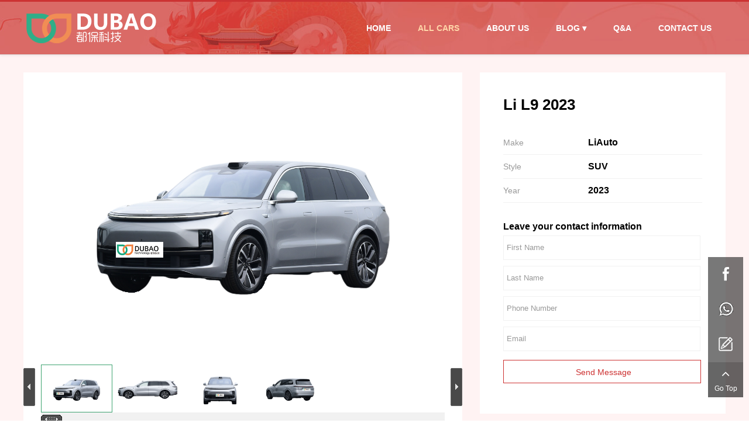

--- FILE ---
content_type: text/html
request_url: http://likevcar.com/en/cars/376.html
body_size: 4340
content:
<!DOCTYPE html PUBLIC "-//W3C//DTD XHTML 1.0 Transitional//EN" "http://www.w3.org/TR/xhtml1/DTD/xhtml1-transitional.dtd">
<html xmlns="http://www.w3.org/1999/xhtml">
<head>
<meta charset="utf-8" />
<meta http-equiv="X-UA-Compatible" content="IE=edge,chrome=1" />
<meta name="keywords" content="" />
<meta name="description" content="" />
<meta name="author" content="Maker Cloud" />
<meta content="yes" name="apple-mobile-web-app-capable" />
<meta content="black" name="apple-mobile-web-app-status-bar-style" />
<meta content="telephone=no" name="format-detection" />
<link rel="stylesheet" type="text/css" href="/cloud/style/lib.css" />
<link rel="stylesheet" type="text/css" href="/cloud/style/style.css" />
<link rel="stylesheet" type="text/css" href="/cloud/style/999.css" />
<link rel="stylesheet" type="text/css" href="/cloud/style/gallery.css" />
<script type="text/javascript" src="/cloud/js/jquery-3.7.1.min.js"></script>
<script type="text/javascript" src="/cloud/js/org1470120033.js" data-main="baseMain"></script>
<script type="text/javascript" src="/cloud/js/slider.js"></script>
<style>
        .pdf-container {
            width: 750px;
			overflow:hidden;
        }
        .pdf-page {
            display: inline-block;
            width: 100%;
            margin: 0px; /* 调整页之间的距离 */
           
        }
    </style>
<title>Li L9 2023-Chongqing Dubao Technology Co., Ltd.</title>
</head>
<body>
<div id="header">
<div class="content">
 <a href="/" id="logo"><img src="/cloud/images/logo.gif" height="60" /></a>

    <ul id="nav">

     <li class="navitem"><a class="" href="/" target="_self">HOME</a></li>

    <li class="navitem"><a class='active' href="/en/cars/" >ALL CARS</a>



    </li><li class="navitem"><a class='' href="/en/service/" >ABOUT US</a>



    </li><li class="navitem"><a class='' href="/en/blog/" >BLOG ▾</a>

<ul class="subnav"><li><a href=/en/blog/news>Company News</a></li><li><a href=/en/blog/industry>Industry Updates</a></li></ul>

    </li><li class="navitem"><a class='' href="/en/qa/" >Q&A</a>



    </li><li class="navitem"><a class='' href="/en/contactus/" >CONTACT US</a>



    </li>

<!--li class="navitem"><a href="#" class="ipv6" title="本站支持IPv6访问"><img style='display:inline-block;vertical-align:middle' alt="本站支持IPv6访问" src="/cloud/images/ipv6-certified-s6.svg"></a></li-->

                  </ul>
<div class="clear"></div>
</div>
<a id="headSHBtn" href="javascript:;"><i class="fa fa-bars"></i></a>
</div>
<!-- /header -->
<div class="carview_main">
<div class="carview_main_c"><div class="carview_main_box">
<div class="carview_l">
<div class="nph_area">
<div id="gallery" class="nph_gallery clearfix">
<div class="nph_bg">
<div class="nph_photo" id="modePhoto">
<div class="nph_photo_view">
<div id="photoView" class="nph_cnt">
<i></i><img src="http://img1.cache.netease.com/cnews/img/gallery11/bg06.png" id="photo" />
</div>
<div class="nph_photo_prev">
<a id="photoPrev" class="nph_btn_pphoto" target="_self" hidefocus="true" href="#p=7DOBC5MA00AO0001"></a>
</div>
<div class="nph_photo_next">
<a id="photoNext" class="nph_btn_nphoto" target="_self" hidefocus="true" href="#p=7DOBC21A00AO0001"></a>
</div>
<div id="setInfo">
<div class="nph_set_title">
<span id="photoType" class="nph_set_cur">（<span class="nph_c_lh" id="photoIndex">6</span>/11）</span>
</div>
</div>
<div id="photoDesc" class="nph_photo_desc">
<p></p>
</div>
</div>
<!--nph_photo_view end-->
<div class="nph_cnt">
<div class="clearfix">
<div class="nph_set">
<div class="nph_set_thumb">
<div id="scrl" class="nph_photo_thumb clearfix">
<div class="clearfix">
<div class="nph_scrl">
<div class="nph_scrl_thumb">
<div class="nph_scrl_main" id="nph_scrl_main">
<ul id="thumb" class="nph_list_thumb clearfix" style="width:1220">
<li>
<a  hidefocus="true" href="javascript:" > <img src='/uploads/userup/4/4-1F4353X9-5E4.png' alt='' border='0' /></a>
<p></p>
<i title="img">/uploads/userup/4/4-1F4353X9-5E4.png</i><i title="timg">/uploads/userup/4/4-1F4353X9-5E4.png</i>
</a>
</li><li>
<a  hidefocus="true" href="javascript:" > <img src='/uploads/userup/4/4-1F4353X9-1X3.png' alt='' border='0' /></a>
<p></p>
<i title="img">/uploads/userup/4/4-1F4353X9-1X3.png</i><i title="timg">/uploads/userup/4/4-1F4353X9-1X3.png</i>
</a>
</li><li>
<a  hidefocus="true" href="javascript:" > <img src='/uploads/userup/4/4-1F4353X9-1224.png' alt='' border='0' /></a>
<p></p>
<i title="img">/uploads/userup/4/4-1F4353X9-1224.png</i><i title="timg">/uploads/userup/4/4-1F4353X9-1224.png</i>
</a>
</li><li>
<a  hidefocus="true" href="javascript:" > <img src='/uploads/userup/4/4-1F4353X9-1433.png' alt='' border='0' /></a>
<p></p>
<i title="img">/uploads/userup/4/4-1F4353X9-1433.png</i><i title="timg">/uploads/userup/4/4-1F4353X9-1433.png</i>
</a>
</li> 
</ul>
</div>
<div class="nph_scrl_bar clearfix">
<div class="nph_scrl_bd">
<div class="nph_scrl_ct" id="nph_scrl_ct">
<a id="bar" class="nph_btn_scrl">
<b class="nph_btn_lt"></b>
<b class="nph_btn_rt"></b>
<span class="nph_btn_bd"><span><b class="nph_btn_ct"></b></span></span>
</a>
</div>
</div>
</div>
</div>
</div>
<span class="nph_scrl_prev"><a id="scrlPrev" class="nph_btn_pscrl" hidefocus="true" href="javascript:void(0)"></a></span>
<span class="nph_scrl_next"><a id="scrlNext" class="nph_btn_nscrl" hidefocus="true" href="javascript:void(0)"></a></span>
</div>
</div>
</div>
</div>
</div>
</div>
</div>
</div>
</div><!--gallery end-->
</div>

<script type="text/javascript">
/*jQuery(function($) {  
var liWidth = 122; // li元素的宽度  
var liCount = $('#thumb li').length; // 获取ul下的li元素数量  
var ulWidth = liWidth * liCount; // 计算ul的宽度    
$('#thumb').width(ulWidth); // 设置ul的宽度
});*/
var slider = new Slider({
icontainer : "nph_scrl_ct",
idrag : "bar",
plusBtn : "scrlPrev",
reduceBtn : "scrlNext",
panel : "thumb",
content : "nph_scrl_main",	
direction : "left",
acceleration : 5,
sliderAcc : 1		
});
var ul = $.get("nph_scrl_main"),
list = ul.getElementsByTagName("li"),
len = list.length,
intervalD = Math.ceil( ul.scrollWidth / len ),
intervalS = Math.ceil( slider.Max.left / len ),
index = 1,
photoPrev = $.get("photoPrev"),
photoNext = $.get("photoNext"),
photo = $.get("photo"),
photoIndex = $.get("photoIndex"),
photoDesc = $.get("photoDesc").getElementsByTagName("p")[0];
function removeClass(){
$.each(list, function(o, i){
o.className = "";
});
}
function Go(i, o){
index = i;
var _distance = 0;
if(i > 2){
slider.content.scrollLeft = intervalD * (i - 2);		
}else{
slider.content.scrollLeft = 0;
}
_distance = intervalS * i;
if(i === len - 1){
_distance = intervalS * (i + 1);
}
slider.idrag.style.left = Math.min(Math.max(_distance , 0),slider.Max.left)  + "px"
removeClass();
o.className = "nph_list_active";
photo.src = o.getElementsByTagName("i")[0].innerHTML;
photoDesc.innerHTML = o.getElementsByTagName("p")[0].innerHTML;
photoIndex.innerHTML = i + 1;
}
Go(0, list[0]);
$.each(list, function(o, i){
$.addEvent(o, function(){
Go(i, o);		
},"click");
});
$.addEvent(photoNext, function(){
index++;
if(index >= len){
index = len - 1;
return;
}
Go(index, list[index]);
},"click");
$.addEvent(photoPrev, function(){
index--;
if(index < 0 ){
index = 0;
return;
}
Go(index, list[index]);
},"click");
</script>
<div class="caroverview">
<a href="javascript:" class="icon_overview" id="botton1">VEHICLE OVERVIEW</a>
<a href='/uploads/soft/240104/4-240104153K3.pdf' class="icon_down2" target="_blank">DOWNLOAD</a>
</div>
<div class="pdf-container" id="pdfContainer">
<iframe class="pdfiframe" src="/cloud/pdf/web/viewer.html?file=/uploads/soft/240104/4-240104153K3.pdf" frameborder="0" width="750px" scrolling="no" style="border:0" onload="hidediv(this)" height="2000"></iframe>
</div>
 <script>
      	jQuery(function(){
        jQuery("#botton").click(function () {
			jQuery("#pdfContainer").height('2000');
            if (jQuery("#pdfContainer").is(":hidden")) {
                jQuery("#pdfContainer").show();
            } else {
                jQuery("#pdfContainer").hide();
            }
        });
		jQuery("#botton1").click(function () {
            if (jQuery("#pdfContainer").height() === 0) {
                jQuery("#pdfContainer").height('2000');
            } else {
                jQuery("#pdfContainer").height("0");
            }
        });		
		});
		
		 function hidediv(obj) {
        jQuery("#pdfContainer").height("0");

    }
    </script>
<div class="carview_l_c">

</div>
</div>
<div class="carview_r"><div class="carview_r_c">
<h2 class="carview_t">Li L9 2023</h2>
<ul class="carview_ul">
<li><p class="carview_info_l">Make</p><p class="carview_info_r">LiAuto</p></li>
<li><p class="carview_info_l">Style</p><p class="carview_info_r">SUV</p></li>
<li><p class="carview_info_l">Year</p><p class="carview_info_r">2023</p></li>
</ul>
<div class="carview_message">
<div class="carview_message_t">Leave your contact information</div>
<div class="carview_message_c">
<iframe src="/plus/diy.php?action=post&diyid=2&car=Li L9 2023" width="340px" height="270px" frameborder="0"></iframe>
</div>
</div>
</div></div>
</div>
<!-- 推荐 -->

<div class="carview_tj">
<div class="car_list">
<ul>
<li><a href="/en/cars/minitruckT3.html">
<p class="car_img"><img src="/uploads/240729/4-240H9141200228.png" alt="MINITRUCK T3"/></p>
<p class="car_txt">MINITRUCK T3</p></a>
</li>
<li><a href="/en/cars/377.html">
<p class="car_img"><img src="/uploads/240105/4-240105115TK53.png" alt="Neta X"/></p>
<p class="car_txt">Neta X</p></a>
</li>
<li><a href="/en/cars/Hycan Z03.html">
<p class="car_img"><img src="/uploads/240105/4-240105114644T4.png" alt="GAC GROUP Hycan Z03"/></p>
<p class="car_txt">GAC GROUP Hycan Z03</p></a>
</li>
<li><a href="/en/cars/376.html">
<p class="car_img"><img src="/uploads/240105/4-240105114413237.png" alt="Li L9 2023"/></p>
<p class="car_txt">Li L9 2023</p></a>
</li>
<li><a href="/en/cars/379.html">
<p class="car_img"><img src="/uploads/240105/4-2401051129343W.png" alt="BYD Song Plus EV"/></p>
<p class="car_txt">BYD Song Plus EV</p></a>
</li>
<li><a href="/en/cars/378.html">
<p class="car_img"><img src="/uploads/240105/4-240105112640511.png" alt="Deep Blue S7"/></p>
<p class="car_txt">Deep Blue S7</p></a>
</li>

</ul>
</div>
</div>
<!-- /推荐 -->
</div>
</div>
<div id="footer" class="wow"  data-wow-delay=".1s">
  <div class="footer_box">
   <div class="footer_l">Copyright © 2023 Chongqing Dubao Technology Co., Ltd.</div>
   <div class="footer_r">
   	<ul class="f_icon">
    	<li class="f_fb"><a target="_blank" href="https://www.facebook.com/profile.php?id=61562191239359"></a></li>
        <!--li class="f_vk"><a target="_blank" href="https://vk.com/id842347643"></a></li>
        <li class="f_tg"><a target="_blank" href="https://t.me/+15223009648"></a></li-->
        <li class="f_wapp"><a target="_blank" href="https://wa.me/message/KN5GZGW3Z2NOH1"></a></li>
    </ul>
   </div>
  </div></div>

  <div id="shares">
   <a id="sshare"><i class="fa fa-share-alt"></i></a>
   <a href="javascript:;" id="bt_fb" title="fb"><i class="fa f_fb"></i></a>
 <a class="fl" href="javascript:;" title="wapp" id="bt_wapp"><i class="fa f_wapp"></i></a>
 <a class="fl" href="javascript:;" title="contactus" id="bt_cus"><i class="fa f_cus"></i></a>
 <a href="javascript:;" id="gotop"><i class="fa fa-angle-up"></i><span>Go Top</span></a>
  </div>

  <div class="fixed pop1" id="fixed_weixin">
   <div class="fixed-container">
    <div id="qrcode"><img src="/cloud/images/q_fb.gif" width="220px"></div>
    <p>Contact us on Facebook</p>
   </div>
  </div>

  <div class="fixed pop2" id="fixed_weixin">
    <div class="fixed-container">
     <div id="qrcode"><img src="/cloud/images/q_wapp.gif" width="220px"></div>
     <p>Contact us on WhatsApp</p>
    </div>
   </div>

   <div class="fixed pop3" id="fixed_weixin">
    <div class="fixed-container pop_box">
      <iframe src="/plus/diy.php?action=post&diyid=1" width="540px" height="420px" style="padding:50px;" frameborder="0"></iframe>
    </div>
   </div>

<script>
$(document).ready(function(){
    // 当触发元素被点击时
    $('#bt_fb').click(function(){
        // 显示遮罩层和图片层
        $('.pop1').fadeIn('slow');
    });
    $('#bt_wapp').click(function(){
        // 显示遮罩层和图片层
        $('.pop2').fadeIn('slow');
    });
    $('#bt_cus').click(function(){
        // 显示遮罩层和图片层
        $('.pop3').fadeIn('slow');
    });
    // 当关闭按钮被点击时
    $('.pop1').click(function(){
        // 隐藏遮罩层和图片层
        $('.pop1').fadeOut('slow');
    });
    // 当关闭按钮被点击时
    $('.pop2').click(function(){
        // 隐藏遮罩层和图片层
        $('.pop2').fadeOut('slow');
    });
    $('.pop3').click(function(){
        // 隐藏遮罩层和图片层
        $('.pop3').fadeOut('slow');
    });
});

</script>


 </body>
</html>
<!-- /footer -->
</body>
</html>

--- FILE ---
content_type: text/html; charset=utf-8
request_url: http://likevcar.com/plus/diy.php?action=post&diyid=2&car=Li%20L9%202023
body_size: 892
content:
<!DOCTYPE html PUBLIC "-//W3C//DTD XHTML 1.0 Transitional//EN" "http://www.w3.org/TR/xhtml1/DTD/xhtml1-transitional.dtd">
<html xmlns="http://www.w3.org/1999/xhtml">
<head>
<meta http-equiv="Content-Type" content="text/html; charset=utf-8" />
<title>车辆意向 </title>
<link rel="stylesheet" type="text/css" href="/cloud/style/999.css?v=20230313" />
  <script type="text/javascript" src="/cloud/js/jquery-1.11.3.min.js"></script>  
<script language="javascript" src="../include/dedeajax2.js"></script>
</head>
<body style="margin:0" class="carviewr">
<div class="post_message">
<form action="/plus/diy.php" enctype="multipart/form-data" method="post">
<input type="hidden" name="action" value="post" />
<input type="hidden" name="diyid" value="2" />
<input type="hidden" name="do" value="2" />
<input type="hidden"  name="car" id="car" value="Li L9 2023">
<table style="width:100%;" cellpadding="0" cellspacing="1">
<div class="post_message_li"><input type='text' name='firstname' id='firstname'  class='intxt' value='First Name' />
</div><div class="post_message_li"><input type='text' name='lastname' id='lastname'  class='intxt' value='Last Name' />
</div><div class="post_message_li"><input type='text' name='phone' id='phone'  class='intxt' value='Phone Number' />
</div><div class="post_message_li"><input type='text' name='email' id='email'  class='intxt' value='Email' />
</div><div class="post_message_hidden"><input type='text' name='carname' id='carname'  class='intxt' value='' />
</div><input type="hidden" name="dede_fields" value="firstname,text;lastname,text;phone,text;email,text;carname,text" />
<input type="hidden" name="dede_fieldshash" value="1a3046ff08c69fc42904956a5692ef15" /></table>
<div class="post_message_sbt">
<input type="submit" name="submit" value="Send Message" class='bt_go2' />
</div>
</form>
</div>
<script>
	jQuery(function($) {
		var value = document.getElementById('car').value;
		document.getElementById('carname').value = value;
		})
</script>

</body>
</html>

--- FILE ---
content_type: text/html; charset=utf-8
request_url: http://likevcar.com/plus/diy.php?action=post&diyid=1
body_size: 760
content:
<!DOCTYPE html PUBLIC "-//W3C//DTD XHTML 1.0 Transitional//EN" "http://www.w3.org/TR/xhtml1/DTD/xhtml1-transitional.dtd">

<html xmlns="http://www.w3.org/1999/xhtml">

<head>

<meta http-equiv="Content-Type" content="text/html; charset=utf-8" />

<title>联系我们 </title>

<link rel="stylesheet" type="text/css" href="/cloud/style/999.css?v=20230313" />

<script language="javascript" src="../include/dedeajax2.js"></script>

</head>

<body>



<div class="post_message">


<form action="/plus/diy.php" enctype="multipart/form-data" method="post">

<input type="hidden" name="action" value="post" />

<input type="hidden" name="diyid" value="1" />

<input type="hidden" name="do" value="2" />

<table style="width:100%;" cellpadding="0" cellspacing="1">

<div class="post_message_li"><div class="post_message_l">Name</div><div class="post_message_r"><input type='text' name='name' id='name'  class='intxt' value='' />
</div></div><div class="post_message_li"><div class="post_message_l">Email</div><div class="post_message_r"><input type='text' name='email' id='email'  class='intxt' value='' />
</div></div><div class="post_message_li"><div class="post_message_l">Subject</div><div class="post_message_r"><input type='text' name='subject' id='subject'  class='intxt' value='' />
</div></div><div class="post_message_li"><div class="post_message_l">Message</div><div class="post_message_r"><textarea name='message' id='message'></textarea>
</div></div><input type="hidden" name="dede_fields" value="name,text;email,text;subject,text;message,multitext" />
<input type="hidden" name="dede_fieldshash" value="9df973d4da1fd98ea16b50c734e6f8a6" />
</table>

<div class="post_message_sbt">
<input type="submit" name="submit" value="Submit" class='coolbg' />
</div>

</form>

</div>


</body>

</html>

--- FILE ---
content_type: text/css
request_url: http://likevcar.com/cloud/style/style.css
body_size: 8232
content:
@charset "utf-8";@font-face {font-family: 'HELVETICANEUELTPRO-THEX';src: url('fonts/HELVETICANEUELTPRO-THEX.OTF');font-weight: normal;font-style: normal;}@font-face {font-family: 'GOTHAM-BLACK';src: url('fonts/GOTHAM-BLACK.OTF');font-weight: normal;font-style: normal;}* {padding: 0;margin: 0;}ul li {list-style: none;}a {text-decoration: none;}img {border: none;float: left;}input {border: none;background: none;}input, textarea {font-family: Arial, "微软雅黑";outline: 0;font-size: 14px;-webkit-appearance: none;}.clear {clear: both;}.fl {float: left;}.fr {float: right;}.ellipsis {text-overflow: ellipsis;overflow: hidden;white-space: nowrap;display: block}.yy_tag_I{ margin:0 5px}html, body {font: 12px Arial, "微软雅黑";color: #929292;width: 100%;height: 100%;background: #fff}.fw {margin: 0 auto;width: 1180px;}body {min-width: 1200px}.bx-wrapper {margin: 0 auto}.bx-wrapper .bx-pager.bx-default-pager a:hover, .bx-wrapper .bx-pager.bx-default-pager a.active, .bx-wrapper .bx-pager.bx-default-pager a:focus {background-color: #e0a240;border: 1px solid #e0a240;}#pageWrapper {}#header {width: 100%;height: auto;position: fixed;padding-top: 20px;font-size: 14px;transition: all ease .3s;z-index: 99;transition-property: padding, background}.nobanner #header {background: rgba(255, 255, 255, 0.9);}#header .content {padding: 0 40px;}#header.mini {background-color: rgba(0,0,0,.51);padding-top: 10px}#header.mini ul li.navitem {padding-bottom: 0;}#header #logo {width: auto;height: 60px;display: block;float: left;margin-right: 50px}#header ul#nav {}#header ul li.navitem {padding: 0 20px 10px 20px;width: auto;height: 50px;line-height: 40px;float: left;position: relative;}#header ul li.navitem ul.subnav {transition: all 0.3s ease-out 0s; position: absolute;width: 210px;border-top: #e0a240 3px solid;top: 58px;left: -70px;opacity: 0;visibility: hidden;transform: translate3d(0px, 10px, 0px);-moz-transform: translate3d(0px, 10px, 0px);-webkit-transform: translate3d(0px, 10px, 0px);}#header ul li.navitem:hover ul.subnav {opacity: 1;visibility: visible; transform: translate3d(0px, 0px, 0px);-moz-transform: translate3d(0px, 0px, 0px);-webkit-transform: translate3d(0px, 0px, 0px);}#header ul li.navitem a {color: #fff;transition: none ease-out .3s;transition-property: color, background, text-indent, opacity}#header ul li.navitem a.active, #header ul li.navitem:hover a {color: #e0a240}#header ul li.navitem ul.subnav li {border-bottom: #2e2f29 1px solid}#header ul li.navitem ul.subnav li a {padding: 14px 30px;width: 150px;height: 20px;line-height: 20px;background: rgba(0,0,0,.7);display: block;color: #bbb9b9;font-size: 12px;}#header ul li.navitem ul.subnav li a i {float: right;margin-top: 5px;transition: all ease-out .2s;opacity: 0}#header ul li.navitem ul.subnav li a:hover {text-indent: 10px;background: rgba(0,0,0,1);color: #fff}#header ul li.navitem ul.subnav li a:hover i {opacity: 1}#sitecontent {height: auto;min-height: 600px;}#indexPage #mslider {height: 100%;width: 100%;position: relative;overflow: hidden}#indexPage #mslider .bx-wrapper {position: fixed;width: 100%;}#indexPage #mslider .bx-wrapper .bx-pager {bottom: 50px}#indexPage #mslider ul li {width: 100%;height: 100%;display: block;background-position: center;background-repeat: no-repeat;background-size: cover}#indexPage #mslider ul li a {display: table;width: 100%;height: 100%;display: table}#indexPage #mslider ul li div {display: table-cell;text-align: center;vertical-align: middle; color:transparent;}#indexPage #mslider ul li p {color: #fff;text-align: center;}#indexPage #mslider ul li p.title {font-size: 60px;line-height: 70px;height: 70px;transition-delay: 0}#indexPage #mslider ul li p.subtitle {font-size: 16px;height: 20px;transition-delay: 0.2s}#indexPage #mslider.sliderArrow {display: none}#indexPage #mslider ul li a i {text-indent: 20px;font-size: 24px}#indexPage #mslider ul li p {transform: translateY(25px);transition: all ease-out .3s;-webkit-transition: all ease-out .3s;opacity: 0}#indexPage #mslider ul li.active p {transform: translateY(0px);opacity: 1}#indexPage #mproject .bgmask, #indexPage #mnews .bgmask, #indexPage #mservice .bgmask, #indexPage #mpage .bgmask {}#indexPage .module {background-repeat: no-repeat;background-position: center;background-size: cover;position: relative;z-index: 2;height: 100%}#indexPage .module:last-child {border: none}#indexPage .module .bgmask {background-color: rgba(0,0,0,.7);position: absolute;left: 0;top: 0;width: 100%;height: 100%;display: none}#indexPage .module.bgShow {background-attachment: fixed}#indexPage .module.bgShow .bgmask {display: block}#indexPage .module .content {position: absolute;top: 50%;width: 100%}#indexPage #mservice {background-color: #fff;}#indexPage #mservice .content {margin-top: -238px;height: 516px}.content .header {padding-bottom: 50px;padding-top: 80px}#indexPage .content .header {padding-top: 0}.content .header p {text-align: center;}.content .header p.title {color: #444;font-size: 26px}.content .header p.subtitle {color: #c1c1c1;font-size: 16px}#indexPage .slider_control {display: block;font-size: 36px;}#indexPage .slider_control i {color: #a1a1a1}#indexPage .slider_control.fr {text-align: right}#indexPage #mservice .wrapper {width: 100%}#indexPage #mservice .wrapper .bx-wrapper .bx-pager {display: none}#indexPage #mservice .wrapper .bx-wrapper .bx-next {right: -80px}#indexPage #mservice .wrapper .bx-wrapper .bx-prev {left: -80px}#indexPage #servicelist .serviceitem {margin: 0}#servicelist {width: 1126px;margin: 0 auto}#servicelist .wrap {margin-right: -50px}#servicelist .serviceitem {width: 342px;height: 335px;float: left;margin-bottom: 50px;margin-right: 50px;}#servicelist .serviceitem a {display: block;width: 100%;height: 100%}#servicelist .serviceitem a img {float: none;width: 342px;height: auto;margin: 0 auto}#servicelist .serviceitem div {text-align: center;margin-top: 15px}#servicelist .serviceitem div p.title {color: #595959;font-size: 16px;height: 40px;line-height: 40px;transition: all ease-out .2s}#servicelist .serviceitem div p.description {color: #848484;font-size: 13px;line-height: 24px;height: 50px;overflow: hidden;width: 100%}#servicelist .serviceitem:hover .title {color: #e0a240}#indexPage #mservice .slider_control {color: #898989}#indexPage #mservice .slider_control:hover {color: #141414;}#indexPage #mproject {}#indexPage #mproject .content {margin-top: -15%}#indexPage #mproject .content .wrapper {width: 100%;margin: 0}#projectlist .projectitem {width: 24%;height: auto;margin-right: 1%;margin-bottom: 1%;float: left;position: relative;background: #000}#indexPage #projectlist .projectitem {margin: 0}#indexPage #mproject .bx-wrapper .bx-pager {bottom: -40px}#indexPage #mproject .bx-wrapper .bx-controls-direction {display: none}#indexPage #mproject a.more {margin-top: 80px}#projectlist .projectitem a {display: block;overflow: hidden}#projectlist .projectitem a img {float: none;width: 100%;height: auto;transition: all 0.6s cubic-bezier(0.215, 0.61, 0.355, 1) 0s;}#projectlist .projectitem a:hover img {transform: scale(1.2, 1.2)}#projectlist .projectitem a .project_info {width: 100%;height: 100%;background: rgba(0,0,0,0);position: absolute;left: 0;top: 0;transition: all ease-out .3s;}#projectlist .projectitem a:hover .project_info {background: rgba(0,0,0,.7)}#projectlist .projectitem a .project_info p {text-align: center;color: #fff;padding: 0 20px}#projectlist .projectitem a .project_info div {position: relative;top: 50%;margin-top: -15px}#projectlist .projectitem a .project_info p.title {margin-top: 10px;color: rgba(0,0,0,0);font-size: 16px;transition: all ease-out .3s;}#projectlist .projectitem a:hover .project_info p.title {margin-top: 0px;color: #fff;font-size: 16px}#projectlist .projectitem a .project_info p.subtitle {margin-top: 16px;color: rgba(0,0,0,0);font-size: 12px;transition: all ease-out .3s;}#projectlist .projectitem a:hover .project_info p.subtitle {margin-top: 0px;color: #b7b7b7;}#projectmore {width: 100%;height: 150px;line-height: 150px;text-align: center;font-size: 20px;color: #fff;display: block;background: #343434;transition: all ease-out .3s;text-indent: 0px;position: relative;z-index: 1}#projectmore:hover {width: 100%;height: 150px;line-height: 150px;text-align: center;font-size: 20px;color: #fff;display: block;background: #e0a240;text-indent: -50px;}.module-content .description {width: 720px;text-align: center;height: 50px;margin: 0 auto;font-size: 13px;color: #848484;line-height: 24px;overflow: hidden}#indexPage a.more,#indexPage a.details,#sitecontent .npagePage a.details{border: #dfdfdf 1px solid;background: rgba(255,255,255,.0);width: 360px;height: 58px;display: block;margin: 40px auto 50px;line-height: 58px;font-size: 20px;color: #e0a240;text-indent: 150px;border-radius: 30px;transition: all ease-out .3s;}#indexPage a.details,#sitecontent .npagePage a.details{ display:none;}#indexPage a.more:hover,#indexPage a.details:hover,#sitecontent .npagePage a.details:hover {border-color: #b6b6b6;text-indent: 130px;}#indexPage a.more i,#indexPage a.details i,#sitecontent .npagePage a.details i {text-indent: -10px;font-size: 24px;color: rgba(255,255,255,.0);transition: all ease-out .3s}#indexPage a.more:hover i,#indexPage a.details:hover i ,#sitecontent .npagePage a.details:hover i{text-indent: 18px;color: #707070;}#indexPage #mpage {background-color: #ffffff;}#indexPage #mpage .content {height: 592px;margin-top: -230px}#indexPage #mpage .wrapper {width: 100%;height: 100%;overflow: hidden;margin: 0 auto}#indexPage #mpage .wrapper li {width: 100%;height: auto;}#indexPage #mpage .wrapper li .fimg {background-repeat: no-repeat;background-position: top center;width: 100%;height: 466px}#indexPage #mteam {}#indexPage #mteam .content {margin-top: -180px}#indexPage #mteam .content > .header {display: none}#indexPage #mteam .header {padding-bottom: 0}#indexPage #mteam .header img {float: none;display: block;margin: 10px auto 24px auto;border-radius: 90px}#indexPage #mteam .summary p {text-align: center}#indexPage #mteam .summary p.title {color: #fff;font-size: 24px}#indexPage #mteam .summary p.title a{color:#474747;}#indexPage #mteam .summary p.subtitle {overflow: hidden;white-space: nowrap;text-overflow: ellipsis;color: #a5a5a5;font-size: 12px;margin-bottom: 30px}#indexPage #mteam .description {color: #bebebe}#indexPage #mteam .bx-pager {display: none}#indexPage #mnews {background-color: #f8f8f8;}#indexPage #mnews .content {height: calc(100% - 60px);margin-top: 60px;top: 0}#indexPage #mnews .content .header {display: none}#newslist, #newslist .wrapper, #indexPage #mnews .content_list {height: 100%;width: 100%}#newslist {margin: 0 auto}#indexPage #mnews .bx-controls {display: none}#newslist .newstitem {width: 100%;height: 33.3%;}#newslist .newstitem a.newscontent {height: 100%;display: block;text-align: center;position: relative}#newslist .news_wrapper {width: 37.5%;height: 100%;background: #fff;z-index: 1;transition: all 0.25s ease 0s}#newslist .news_wrapper::before {content: "";display: inline-block;height: auto;vertical-align: middle;}#newslist .newsbody {display: inline-block;max-width: 99%;vertical-align: middle;width: 330px;}#newslist .newsbody .date {color: #000;font-size: 12px;font-weight: bold;margin-bottom: 10px}#newslist .newsbody .title {font-size: 30px;color: #000;line-height: 40px;}#newslist .separator::before {right: 13px;}#newslist .separator::before, #newslist .separator::after {background-color: #c3c3c3;content: "";height: 1px;position: absolute;top: 50%;width: 45px;}#newslist .separator::after {left: 13px;}#newslist .separator {background: #000 none repeat scroll 0 0;border-radius: 3px;color: transparent;font: 0px/0;height: 6px;margin: 15px auto 20px;position: relative;text-decoration: none;width: 6px;}#newslist .newsbody .description {width: 100%;height: auto;line-height: 22px;font-size: 13px;color: #6a6a6a;margin-top: 10px;}#newslist .newstitem .newsimg {width: 62.5%;height: 100%;background-position: center;background-size: cover;}#newslist .newstitem .newsimg, #newslist .newstitem .news_wrapper {bottom: 0;left: 0;position: absolute;right: 0;top: 0;}#newslist .newstitem.left .news_wrapper {left: auto;}#newslist .newstitem.right .news_wrapper {right: auto}#newslist .newstitem.right a.newscontent .newsimg {left: auto}#newslist .newstitem.left a.newscontent {padding-left: 62.5%}#newslist .newstitem.right a.newscontent {padding-right: 62.5%}#newslist .newstitem.left a.newscontent:hover {padding-left: 60%}#newslist .newstitem a.newscontent:hover .news_wrapper {width: 40%;bbackground-color: #e5e5e5;transition-duration: .5s}#newslist .newstitem.right a.newscontent:hover {padding-right: 60%}#indexPage #mpartner {background-color: #fff;}#indexPage #mpartner .content {height: 480px;margin-top: -240px}#indexPage #mpartner .module-content {width: 980px;}#indexPage #mpartner .wrapper {width: 980px;height: 376px;}#indexPage #mpartner .bx-wrapper .bx-controls-direction {display: none}#indexPage #mpartner .wrapper ul li {width: 980px;height: 360px;}#indexPage #mpartner .wrapper ul li a {width: 225px;height: 168px;overflow: hidden;float: left;margin-right: 20px;margin-bottom: 20px}#indexPage #mpartner .wrapper ul li a img {width: 100%;height: 100%;}#indexPage #mpartner .bx-wrapper .bx-pager {bottom: -40px}#indexPage #mcontact {background-color: #303030;}#indexPage #mcontact .content {height: 425px;margin-top: -212px}#indexPage #mcontact .content .fw {width: 940px}#indexPage #mcontact .header p.title {color: #fff;}#indexPage #mcontact .header p.subtitle {color: #c1c1c1;}#contactinfo {width: 540px;}#contactinfo h3 {font-size: 16px;color: #fff;line-height: 24px;margin-bottom: 25px;font-weight: 100}#contactinfo p {line-height: 24px;font-size: 13px;color: #989898;height: 24px;width: 100%}#contactinfo > a {color: #989898;text-decoration: underline}#contactinfo div {margin-top: 24px}#contactinfo div a {color: #fff;width: 30px;height: 30px;display: block;font-size: 16px;background-color: #2e2f2f;margin-right: 10px;text-align: center;border-radius: 15px;transition: all 0.6s cubic-bezier(0.215, 0.61, 0.355, 1) 0s;}#contactinfo div a i {margin-top: 7px;font-size: 16px}#contactform p .inputtxt {width: 320px;height: 20px;line-height: 20px;padding: 10px 20px;color: #bcbcbc;background-color: #000;border: #3f3f3f 1px solid;margin-bottom: 10px;}#contactform p textarea.inputtxt {height: 100px;resize: none;overflow: hidden}#contactform p .inputsub {width: 100%;background-color: #e0a240;color: #ffffff;font-size: 16px;padding: 5px 0}#contactform .inputtxt.active {border-color: #e0a240}#moduleControl {position: fixed;right: 20px;top: 50%;}#moduleControl a.moduleCItem {border: 1px solid #c8c8c8;border-radius: 6px;display: block;height: 9px;margin-bottom: 5px;outline: 0 none;text-indent: -9999px;transition: all 0.3s ease-out 0s;width: 9px;}#moduleControl a.moduleCItem:hover, #moduleControl a.moduleCItem.active {background-color: #e0a240;border: 1px solid #e0a240;}#pages {padding: 40px 0;height: 36px;text-align: center}#pages a {width: 36px;height: 36px;background-color: #fff;display: inline-block;color: #a9a9a9;line-height: 36px;text-align: center;font-family: Arial;margin-right: 5px;transition: background-color 0.2s ease-out}#pages span {margin-right: 5px;display: inline-block;font-weight: bold;color: #0077b6;}#pages a i {font-size: 24px;top: 2px;position: relative}#pages a.active, #pages a:hover {background-color: #e0a240;color: #fff;}.nobanner .npagePage {padding-top: 80px}.npagePage #banner {width: 100%;height: 380px;position: relative;}.npagePage #banner div {background-color: #39383E;background-repeat: no-repeat;background-position: center;background-size: cover;position: fixed;width: 100%;height: 380px;}.npagePage .content {background-color: #fff;position: relative;z-index: 1}#plheader {padding-bottom: 30px}#category {text-align: center;padding-bottom: 50px}#category li {display: inline-block}#category li.hasmore {height: 107px}#category li.hasmore div {position: absolute;width: 100%;left: 0}#category li.hasmore div ul {text-align: center;margin-top: 20px;padding-top: 20px;border-top: rgba(0,0,0,0.10) 1px solid}#category a {line-height: 16px;height: 16px;padding: 8px 16px;color: #616161;border: #d2d2d2 1px solid;margin-right: 2px;display: inline-block;transition: all 0.3s ease-out 0s;}#category li.hasmore div ul a {border: none}#category a.active, #category a:hover {background: #e0a240;color: #fff;border-color: #e0a240}#category li.hasmore div ul a.active, #category li.hasmore div ul a:hover {background: #7d7d7d;color: #fff}#teamlist {margin: 0 auto;width: 1100px;}#teamlist .wrap {margin-right: -70px}.teamitem {float: left;width: 320px;height: 460px;margin-right: 70px;margin-bottom: 50px}.teamitem a {width: 320px;height: 320px;display: block;position: relative;overflow: hidden}.teamitem .title a{color: #9a9a9a;display:inline;}.teamitem a div.wrap {height: 50px;width: 100%;background: #da0000;position: absolute;bottom: -50px;color: #fff;transition: all 0.3s cubic-bezier(0.215, 0.61, 0.355, 1) 0s;transform: translate(0, 0px)}.teamitem a:hover div.wrap {transform: translate(0, -50px)}.teamitem a div.wrap div {width: 14px;height: 14px;margin: 18px auto;position: relative}.teamitem a div.wrap span {display: block;background: #fff;position: absolute;}.teamitem a div.wrap span.h {width: 14px;height: 2px;top: 6px}.teamitem a div.wrap span.v {width: 2px;height: 14px;left: 6px}.teamitem .teaminfo {margin-top: 33px;text-align: center}.teamitem .teaminfo .title {font-size: 18px;color: #484848;}.teamitem .teaminfo .subtitle {font-size: 12px;color: #9a9a9a;margin-top: 5px}.teamitem .teaminfo .description {font-size: 12px;color: #949494;margin-top: 15px;line-height: 18px;height: 35px;overflow: hidden}#teampost {padding-top: 50px}#teampost #teamimage {width: 408px;float: left;}#teampost #teamimage img {float: none}#teampost #teambody {margin-left: 450px;}#teambody .theader .title {color: #343434;font-size: 30px}#teambody .theader .subtitle {color: #626262;font-size: 14px}#teambody .theader .postbody {margin-top: 36px}#projectwrap {padding-top: 50px;min-height: 600px}#projectbody {width: 600px;float: left;}#projectimages {background: #fff;}#projectimages li {margin-bottom: 10px}#projectimages li img {display: block;float: none;margin: 0 auto;max-width: 100%}#projectbody .postbody {padding: 20px 0;}#projectinfo {width: 340px;margin-left: 40px;float: left}#projectih {width: 340px}#projecttags {margin-top: 20px}#projecttags a {float: left;font-size: 13px;color: #989898;padding: 5px 10px;background: #f3f3f3;margin-right: 5px;margin-bottom: 5px}#projecttags a:hover {color: #989898;background: #f3f3f3;}#projectib {margin-right: -10px;margin-top: 20px}#projectib .projectitem {width: 125px;height: auto;float: left;margin-right: 10px;margin-bottom: 14px}#projectib .projectitem img {width: 100%;height: auto;float: none}#projectib .projectitem a .project_info {width: 100%;height: 30px}#projectib .projectitem a .project_info p {overflow: hidden;white-space: nowrap;text-overflow: ellipsis;}#projectib .projectitem a .project_info p.title {margin-top: 10px;color: #333;font-size: 12px;transition: all ease-out .3s;}#projectib .projectitem a .project_info p.subtitle {margin-top: 0px;color: #b7b7b7;font-size: 12px;transition: all ease-out .3s;}#projectinfo .header {padding: 0;border-bottom: #cccccc 1px dotted;width: 340px}#projectinfo .header p {text-align: left}#projectinfo .header .description {color: #6a6a6a;font-size: 13px;line-height: 24px;margin: 30px 0}.postbody {line-height: 24px;font-size: 13px;color: #6a6a6a}.postbody a {color: #e0a240}.postbody a:hover {text-decoration: underline}.postbody img {float: none}.postbody hr {height: 1px;border: none;border-top: 1px dotted rgb(211, 211, 211);margin-top: 20px;margin-bottom: 20px;}.postbody p {word-wrap: break-word;word-break: normal}.lowB #header, .lowB #indexPage #mslider .bx-wrapper, .lowB .npagePage #banner div {position: relative}.lowB #indexPage .module.bgShow {background-attachment: scroll}.lowB #header { border-bottom: 1px solid #ddd;}.lowB #indexPage #mslider {padding-top: 0;}.lowB .nobanner .npagePage {padding: 0}#footer {background: #000;width: 100%;position: relative;z-index: 2}#footer p {text-align: right;padding: 20px;font-size: 12px;color: #8e8e8e;height: 20px;line-height: 20px}#footer a {display: inline-block;height: 20px;vertical-align: top;}#footer a path {fill: #ff0000}#footer.mini {position: fixed;bottom: 0;background: rgba(0,0,0,.8)}#footer.mini p {padding: 5px}#shares { height:120px;position: fixed;right: 10px;bottom: 40px;z-index: 99}#shares a {width: 30px;height: 30px;display: block;background: #8b8b8b;background-color: rgba(31,31,31,.6);color: #fff;font-size: 16px;text-align: center;}#shares a i {margin-top: 7px}#shares a#sshare {cursor: default;}#shares a#sweibo {background-color: #ea493c}#shares a#sweixin {background-color: #24b727}#shares a#gotop {background-color: #666666;background-color: rgba(0,0,0,.6);margin-top: 20px;font-size: 22px}#shares a#gotop i {margin-top: 3px}.fixed {position: fixed;z-index: 9999;top: 0;left: 0;width: 100%;height: 100%;background: rgb(0,0,0);background: rgba(0,0,0,.6);overflow-y: auto;z-index: 100;display: none}{height:auto;cursor:default;}#fixed_weixin .fixed-container {width: 220px;height: auto;padding: 20px 20px 0 20px;background: #fff;position: absolute;left: 50%;top: 50%;margin-left: -110px;margin-top: -140px}#fixed_weixin .fixed-container div {height: 220px}#fixed_weixin .fixed-container p {height: 40px;line-height: 40px;text-align: center;font-size: 14px;color: #000}#fixed_mp .fixed-container {width: 258px;height: 298px;background: #fff;position: absolute;left: 50%;top: 50%;margin-left: -129px;margin-top: -149px}#fixed_mp .fixed-container p {padding: 0 20px;text-align: center;font-size: 14px;color: #000}#online_open {width: 30px;height: 30px;background: #00d420;cursor: pointer;position: fixed;right: -40px;bottom: 190px;z-index: 99999;font-size: 18px;color: #fff;text-align: center;line-height: 30px;}#online_open i {margin-top: 6px}#online_lx {width: 180px;height: auto;border-radius: 5px;background-color: #fff;-webkit-box-shadow: 0 5px 9px rgba(4,0,0,.17);box-shadow: 0 5px 9px rgba(4,0,0,.17);position: fixed;right: 10px;bottom: 160px;z-index: 99999}#olx_head {padding: 20px;line-height: 16px;height: 16px;background: #00d420;border-radius: 5px 5px 0 0;color: #fff;font-size: 14px}#olx_head i {font-size: 18px;color: #fff;cursor: pointer;transition: all 0.6s cubic-bezier(0.215, 0.61, 0.355, 1) 0s;}#olx_qq li a {padding: 12px 30px;height: 18px;line-height: 18px;background: #f5f5f5;color: #353434;display: block;border-bottom: #fff 1px solid;transition: all ease-out .3s;font-size: 12px}#olx_qq li a i {color: #5e5e5e;font-size: 16px;vertical-align: middle;margin-right: 18px}#olx_qq li a:hover {color: #fff;background: #565656}#olx_qq li a:hover i {color: #00d420;}#olx_tel {padding: 20px 30px}#olx_tel div {color: #434343;line-height: 14px;height: 14px;margin-bottom: 10px}#olx_tel div i {font-size: 18px;margin-right: 20px;vertical-align: middle}#olx_tel p {line-height: 18px;font-family: HELVETICANEUELTPRO-THEX;font-size: 16px}.hide, .popup {display: none;}.show {display: block;}#mslider li video {position: absolute;}#indexPage #mslider ul li div.mask {background-color: transparent;width: 100%;height: 100%;position: absolute;left: 0;top: 0}.netmask {display: block}.netmask div {position: absolute;left: 50%;top: 50%;margin-left: -20px;margin-top: -20px}.netmask.loading div i {display: block;background: url(../images/loading.gif);width: 40px;height: 40px}.netmask div i:before {display: none;font-size: 40px;color: #fff;}.netmask.success div i:before {display: block}#page404 {padding-top: 200px}#page404 span {font-size: 150px;font-family: "HELVETICANEUELTPRO-THEX", Arial;color: #efefef;}#page404 div {margin-left: 320px;padding-left: 26px;border-left: #e9e9e9 1px solid;height: 70px;}#page404 div p.title {color: #787878;font-size: 36px;line-height: 36px}#page404 div p.subtitle {color: #787878;font-size: 14px;margin-top: 10px}#projectlist .wrapper {margin-left: 1%}#langnav {float: right}#langnav a {color: #fff}#langnav a:hover {color: #e0a240}#langnav a.active {color: #e0a240}#langnav span {color: rgba(255,255,255,.2);margin: 0 10px;display: inline-block}#headSHBtn {display: none;width: 40px;height: 40px;background: #000;line-height: 40px;text-align: center;color: #fff;position: absolute;top: 0;right: -40px}#header.show {right: 0}@media screen and (min-width:1780px) {}#mcontact .content > .header {animation-name: fadeInUp;}#mcontact .content #contactinfo {animation-name: fadeInLeft;animation-delay: 0.2s}#mcontact .content #contactform {animation-name: fadeInRight;animation-delay: 0.2s}#mcontact .content #contactform {animation-name: fadeInRight;animation-delay: 0.2s}#mnews a.more {display: none}#mpage .module-content .header {animation-name: fadeInUp;animation-delay: 0.2s}#mpage .module-content .description {animation-name: fadeInUp;animation-delay: 0.3s}#mpage .module-content .more {animation-name: fadeInUp;animation-delay: 0.5s}#mpage .module-content .fimg {animation-name: fadeInUp;animation-delay: 0.3s}#mpartner .content > .header {animation-name: slideInUp;animation-delay: 0.1s}#mproject .content > .header {animation-name: fadeInUp;}#projectlist .projectitem {animation-name: slideInUp;}#indexPage #mproject a.more {animation-name: fadeInUp;animation-delay: 0.5s}#mservice .content > .header {animation-name: fadeInUp;}#servicelist .serviceitem {animation-name: slideInUp;}#indexPage #mservice a.more {animation-name: fadeInUp;animation-delay: 0.5s}#mteam .content > .header {display: none}body.ipusher #header {width: 350px;height: 100%;background: #202122;padding: 0;left: -350px;transition: transform 0.4s cubic-bezier(0.215, 0.61, 0.355, 1) 0s;}body.ipusher #header #headSHBtn i {font-size: 18px;margin-top: 12px;}body.ipusher.open #header #headSHBtn i:before {content: "\f00d";}body.ipusher.open #header {transform: translate3d(350px, 0, 0);-webkit-transform: translate3d(350px, 0, 0);-moz-transform: translate3d(350px, 0, 0);-o-transform: translate3d(350px, 0, 0);}body.ipusher #header .content {padding: 0}body.ipusher #header #logo {width: 100%;float: none;margin: 20px 0 0 0}body.ipusher #header #logo img {float: none;margin: 0 auto;display: block}body.ipusher #header ul li.navitem {width: 100%;padding: 0;text-align: center;line-height: 50px;border-top: 1px solid #272727;}body.ipusher #header ul li.navitem ul.subnav li a:hover {text-indent: 0px;}body.ipusher #header ul li.navitem ul.subnav {left: 100%;top: 0}#logoClone {position: fixed;top: 0;left: 0;z-index: 98;width: 100%;height: 40px;}#logoClone img {float: none}#teamlist .wow {animation-name: slideInUp;}#projecttags {margin-top: 20px;width: 340px;margin-left: 40px;float: left;}#projectib {margin-right: -10px;margin-top: 20px;width: 270px; overflow: hidden;}#pageswitch{margin-top:-150px; display:none;}#pageswitch a{width:50%;height:40px;padding:20px 0;float:left;background:#fff;font-family: "HELVETICANEUELTPRO-THEX", "微软雅黑";transition: all ease-out .3s;position:relative;}#pageswitch a:hover{background:#CCC;box-shadow:0 0 15px #ccc;z-index:3}#pageswitch a .title{color: #444;}#pageswitch a .subtitle{color: #a5a5a5;}#pageswitch .prev div{ text-align:left; margin-left:30px;}#pageswitch .next div{ text-align:right;margin-right:30px;}

#indexPage .mivideo.module .module-content .video_content{ width:960px; height:575px; margin:0 auto}

.postbody table{width: 100%;}
.contact table{width: 100%;text-align: center;}
.fw .postbody .firstRow td{width: none;}
.makerpic img{margin-right: 20px;float: left;}
.maker{width: 70%;
float: left;}
.containermaker{ -webkit-column-width:360px;-moz-column-width:360px;-o-colum-width:360px;-webkit-column-gap:1px;-moz-column-gap:1px;-o-column-gap:1px;  }
       .containermaker div:not(.container){-webkit-border-radius:5px;-moz-border-radius:5px;border-radius:2px;   border::#CCC 1px solid;display:inline-block;position:relative;margin:8px;     }
       .containermaker .title{ line-height:80px; font-size:18px; color:#900; text-align:center; font-family:"Microsoft YaHei";   }


#projectinfo .description a,#projectinfo1 .description a,#projectinfo2 .description a,#projectinfo3 .description a,#projectinfo4 .description a,#projectinfo5 .description a{height: 40px;width: 100%;line-height: 40px;text-align: center;color: #fff;background-color: #5A5A5A;display: block;bottom: 0;left: 0;}
#shares a i.fa-weixin {color: transparent;background-repeat: no-repeat;font-size: 23px;margin: 7px 0 0 10px;}
.animated {animation-name: fadeInUp; animation-delay: 0s;}#projectlist .projectitem{animation-name: fadeInUp;} 
#indexPage #mteam a.more{ display:none;}




#projectwrap1,#projectwrap2,#projectwrap3,#projectwrap4,#projectwrap5{ width:1180px; margin: 0 auto; margin-top: 50px;}
#projectinfo1,#projectinfo2{float:right;padding: 30px;box-shadow: 0px 2px 6px rgba(0, 0, 0, 0.1);width: 300px;border-top: 10px solid #22a9ff;}
#projectinfo1 .header .description, #projectinfo2 .header .description{ color: #6a6a6a;  font-size: 13px;  line-height: 24px;   margin:30px 0 0;}



.content #projectih1 .header,.content #projectih2 .header{ padding:0;}
#projectinfo2{float:left;}
#projectinfo5{float:left; width:785px;}
#projectinfo1 .header p,#projectinfo2 .header p,#projectinfo3 .header p,#projectinfo4 .header p,#projectinfo5 .header p{ text-align:left;}
#projectinfo3 .header,#projectinfo4 .header{ padding-top:70px;}
#projectbody1,#projectbody2{float:left; width:785px;}
#projectbody2{float:right;}
#projectbody5{float:left; width:785px;}
#projectimages1 img,#projectimages2 img,#projectimages3 img,#projectimages4 img,#projectimages5 img{ width:100%;}
#projectshow1,#projectshow2{ width:785px;float:left; margin-top:40px;}
#projectshow2{float:right;}
#projectshow3,#projectshow4{ margin-top:40px;}
#projectshow5{float:right; width:345px;padding-top:120px;}
#projectshow1 #projecttags1,#projectshow2 #projecttags2,#projectshow3 #projecttags3,#projectshow4 #projecttags4{ margin-top:20px; width:100%;}
#projecttags1 a,#projecttags2 a,#projecttags3 a,#projecttags4 a,#projecttags5 a {transition: all ease-out .3s;float: left;font-size: 13px;color: #989898;padding: 5px 10px;background: #f3f3f3;margin-right: 5px;margin-bottom: 5px;}
#projectshow1 #projectib1,#projectshow2 #projectib2,#projectshow3 #projectib3,#projectshow4 #projectib4,#projectshow5 #projectib5{ margin-top:20px;}
#projectshow1 #projectib1:after,#projectshow1 #projecttags1:after,#projectshow2 #projectib2:after,#projectshow2 #projecttags2:after,#projectshow3 #projectib3:after,#projectshow3 #projecttags3:after,#projectshow4 #projectib4:after,#projectshow4 #projecttags4:after,#projectshow5 #projectib5:after,#projectshow5 #projecttags5:after{ content:''; display:block; clear:both;}
#projectib1 .projectitem1,#projectib2 .projectitem2,#projectib3 .projectitem3,#projectib4 .projectitem4 {width: 245px;height: auto;float: left;margin: 0 6px 14px;}
#projectib3 .projectitem3,#projectib4 .projectitem4{ width:275px; margin:0 10px 40px;}
#projectib1 .projectitem1 img,#projectib2 .projectitem2 img,#projectib3 .projectitem3 img,#projectib4 .projectitem4 img{width: 100%;height: auto;float: none;}
#projectib1 .projectitem1 a .project_info,#projectib2 .projectitem2 a .project_info,#projectib3 .projectitem3 a .project_info,#projectib4 .projectitem4 a .project_info,#projectib5 .projectitem5 a .project_info{ width:100%; height:30px;}
#projectib1 .projectitem1 a .project_info p,#projectib2 .projectitem2 a .project_info p,#projectib3 .projectitem3 a .project_info p,#projectib4 .projectitem3 a .project_info p,#projectib5 .projectitem5 a .project_info p{ overflow:hidden; white-space: nowrap;text-overflow: ellipsis;}
#projectib5 #projectlist .projectitem{width:49%;}
#npagePage #projectlist .projectitem a .project_info div{ margin-top:0px;}
#npagePage #projectlist .projectitem a:hover img{ transform: scale(1, 1);}
#npagePage #projectlist .projectitem a:hover .project_info{ width:100%; height:100%;}
#npagePage #projectlist .projectitem a .project_info{ position:inherit;}
#npagePage #projectlist .projectitem a .project_info p.subtitle{color:#333;margin-top:0px; height:24px; line-height:24px; text-align:left;overflow: hidden;white-space: nowrap;text-overflow: ellipsis;}
#npagePage #projectlist .projectitem a .project_info p.title{color: #b7b7b7; margin-top:0px; height:22px; line-height:22px;text-align:left; overflow: hidden;white-space: nowrap;text-overflow: ellipsis;}
#post_slider,#post_slider1{ height:500px;}
#post_slider li,#post_slider1 li{height:500px;}
ul.content_list:after {content: '';display: block;clear: both;}

.projectSubList{ margin-bottom:20px;}
.projectSubTitle{ font-size:24px; line-height:24px; margin:20px auto 50px; display:none}
.postbody img{max-width:100%;}


.bx-wrapper .bx-controls-direction a{z-index: 0;}
#indexPage #mslider .bx-wrapper .bx-pager{z-index: 0;}

--- FILE ---
content_type: text/css
request_url: http://likevcar.com/cloud/style/999.css
body_size: 16639
content:
@charset "utf-8";
/*3转4*//*新首页开始*/
#indexPage .module .content { position:inherit; }
#indexPage #mslider .content { margin:0; height:750px; }
#indexPage #mservice { height:50px; background:none; }
#indexPage #mservice .content { margin:0; height:100px; top: auto; padding-top:-60px; }
#indexPage #mproject .content { margin:0; background: #cc3333; height:100%; padding-bottom:30px; width: 1200px; margin: 0 auto; }
#indexPage #mpage .content { margin:0; height:600px; }
#indexPage #mteam .content { margin:0; height:390px; padding-top:80px; }
#indexPage #mnews .content { margin:0; height:auto; }
#indexPage #mcontact .content { margin:0; }
#indexPage #mpartner .content { margin:0; height:140px; }
/*首页头部导航*/
#projectbody img{width: 100%;margin-bottom: 15px;}
#header { background:#cc3333 url(../images/top_bg.jpg) center; padding-top:10px; border-top: 3px solid #cc3333;  box-shadow: 0px 0 5px rgba(0, 0, 0, 0.1); }
#header .content { padding:5px 0px }
#header ul#nav { float:right; margin-top:5px; }
#header ul li.navitem { transition: all 0.4s ease-out 0s; padding:0; line-height:50px; transition: all 0.6s cubic-bezier(0.215, 0.61, 0.355, 1) 0s; margin-right:2px;}
#header ul li.navitem a { color:#fff; transition: all 0.6s cubic-bezier(0.215, 0.61, 0.355, 1) 0s; padding: 12px 22px; border-radius: 3px; font-weight:bold;}
#header ul li.navitem a.active, #header ul li.navitem:hover a { color:#ffd6a9;}
#header.mini { background-color: rgba(255, 255, 255, 1); padding-top:0px; box-shadow: 0px 2px 4px rgba(0, 0, 0, 0.05); }
#header.mini ul li.navitem a.active:after, #header.mini ul li.navitem:hover a:after { margin-top: -5px; }
#header ul li.navitem ul.subnav { width:160px; background:#fff; border:0; box-shadow: 0 6px 10px rgba(0, 0, 0, .1); }
#header ul li.navitem ul.subnav li { border-bottom:1px solid rgba(0, 0, 0, .08); }
#header ul li.navitem ul.subnav li a { text-align:center; color: #333; width:100%; padding:14px 0; background:none; }
#header ul li.navitem ul.subnav li a i { display:none; }
#header ul li.navitem ul.subnav li a:hover { background:#fff; color:#000; text-indent:inherit; }
#header ul li.navitem ul.subnav li a:hover::after, #header ul li.navitem ul.subnav li a:after {display:none;}
#header ul li.navitem ul.subnav li a:hover { background-color:#fff3f3; }
#header ul li.navitem a.ipv6, #header ul li.navitem:hover a.ipv6 { padding:0; background:none; cursor:default}
/*内页头部导航*/.nobanner #header { border-bottom:1px solid #f3f3f3;}
/*幻灯*/
#indexPage #mslider ul li div { display:none; }
#indexPage #mslider .bx-wrapper .bx-pager { bottom:2px; display:none;}
#mslider .bx-wrapper .bx-pager-item { width: 6px; height: 6px; background:rgba(0, 0, 0, .3); margin-bottom: 20px; border-radius: 4px; position: relative; cursor: pointer; margin-left: 18px; }
#mslider .bx-wrapper .bx-pager.bx-default-pager a { width:16px; height:16px; display: block; position: absolute; top: -5px; left:-10px; border-radius: 8px; border:0; background:rgba(0, 0, 0, 0.21); opacity:0; }
#mslider .bx-wrapper .bx-pager.bx-default-pager a.active { opacity:1; }
#mslider .bx-wrapper .bx-pager.bx-default-pager a.active:after { content:''; height:6px; width:6px; background: #fff; display:block; position:absolute; top:5px; left:5px; border-radius:10px; }
.banner_box{background:url(../images/banner1.jpg) center no-repeat; height:512px; width:100%; position:relative;transition: all 0.5s ease-in-out;}
.banner_c{ width:1200px; height:512px; position:relative; margin:0 auto;}
.banner_txt{top:50px; left:35px; position:absolute; font-weight:bold; color:#000;}
.banner_txt h4{ font-size:48px; line-height:70px;}
.banner_txt h5{ font-size:22px; margin-bottom:35px;}
.banner_c_box{ width:490px; height:375px; background:url(../images/banner_c_bg.png) repeat; position:relative; top:68px;}
.banner_search{top:280px; left:35px; position:absolute;}
.search_keyword{ height:48px; border:1px solid #ddd; width:260px; background:#fff; line-height:48px; margin:0; float:left; color:#999; padding-left:10px}
.search_option{ display: none;}
.search_submit{ height:50px; width:66px; background:url(../images/search_bt_bg.gif) no-repeat; margin:0; padding:0; border:0;float:left; cursor:pointer}
/*首页车*/
.column_t{text-align:center; text-transform:uppercase;}
.column_t h3{ font-size:26px; font-weight:bold; color:#fff; line-height:40px}
.column_t h4{ font-size:16px; font-weight:100; color:#e6adad; line-height:40px;}
.column_t p img{ float:none;}
#index_car{ clear:both; background:#cc3333; overflow:hidden;}
.index_car_box{ width:1200px; margin:0 auto; overflow:hidden; padding-top:60px;}
.car_list{ overflow:hidden; position:relative; padding-top:20px;}
.car_list ul{ overflow:hidden; width:1231px;}
.car_list ul li{ float:left;  margin:0 16px 16px 0; padding:7px;}
.car_list ul li a{ display:block; background:#fff;width:375px; height:300px}
.car_list ul li a:hover{ display:block; background:#fff;box-shadow: 0px 0px 7px rgba(0, 0, 0, 0.1); }
.car_list ul li p{ text-align:center; font-size:16px; color:#000; line-height:40px; font-weight:bold;}
.car_list ul li p img{ width:375px}
.car_go{ clear:both; padding:23px 0 30px;}
.bt_go1{ display:inline-block; color:#fff; font-size:16px; background:#cd3232 url(../images/bt_go.gif) no-repeat; background-position: right 15px center; height:50px; line-height:50px; padding:0 50px 0 20px; border:1px solid #fff;}
.bt_go1:hover{background:#fff url(../images/bt_go2.gif) no-repeat; background-position: right 15px center; color: #000;}
#index_about{ clear:both; overflow:hidden; background:#cc3333 url(../images/main_bg1.jpg) center;}
.index_about_box{ width:1200px; margin:0 auto; overflow:hidden; padding-top:60px;}
.index_about_c{ position:relative; height:650px;}
.index_about_txt{ position:absolute; height:500px; width:730px; z-index:2; box-shadow:0 0 7px  rgba(0, 0, 0, 0.1); left:7px; top:70px; background:#fff; color:#000;}
.index_about_img{ position:absolute; height:600px; width:600px; z-index:1; top:20px; right:0;}
.index_about_txt h1{ padding:40px 0 0px 50px; font-size:16px;}
.index_about_txt p{ padding:40px 58px 30px 50px; font-size:14px; line-height:30px;}
.index_about_go{ padding-left:50px;}
.bt_go2{display:inline-block; color:#000; font-size:16px; height:50px; line-height:50px; padding:0 50px 0 20px;  border:1px solid #cc3333; background:#fff url(../images/bt_go2.gif) no-repeat;background-position: right 15px center; width:70%; }
.bt_go2:hover{background:#cc3333 url(../images/bt_go.gif) no-repeat; background-position: right 15px center; color: #FFF;}
#index_blog{ background:#cc3333; clear:both; overflow:hidden; }
.index_blog_box{ width:1200px; margin:0 auto; overflow:hidden; padding-top:60px;}
.incex_blog_c{ padding:20px 0 0;}
.blog_list{ overflow:hidden;}
.blog_list ul{ overflow:hidden;}
.blog_list ul li{ float:left; width:600px; height:300px; background:#cc3333;}
.blog_img { float:left; width:300px; height:300px; overflow:hidden; position:relative}
.blog_img img{ min-height:300px; min-width:300px;}
.blog_img b{ position:absolute; background:url(../images/blog_j1.gif) no-repeat; width:17px; height:33px; right:0; top:134px;}
.blog_txt{ color:#fff; padding:30px 30px 0px 35px;overflow:hidden}
.blog_txt span{ font-size:12px; line-height:30px;}
.blog_txt h2{ display:block; line-height:35px; height:35px;font-size:16px; background:url(../images/blog_t1.gif) no-repeat; background-position:left bottom; overflow:hidden}
.blog_txt p{ font-size:14px; line-height:24px; max-height:96px; overflow:hidden; margin:20px 0}
.blog_txt em{ font-size:14px; line-height:24px;}
.blog_list3 .blog_img,.blog_list4 .blog_img,.blog_list7 .blog_img,.blog_list8 .blog_img,.blog_list11 .blog_img,.blog_list12 .blog_img{ float:right;}
.blog_list3 .blog_img b,.blog_list4 .blog_img b,.blog_list7 .blog_img b,.blog_list8 .blog_img b,.blog_list11 .blog_img b,.blog_list12 .blog_img b{position:absolute; background:url(../images/blog_j2.gif) no-repeat;left:0; right:auto}
#index_contactus{clear:both; overflow:hidden; background: #fff3f3;}
.index_contactus_box{ width:1200px; margin:0 auto; overflow:hidden; padding-top:60px;}
.index_contactus_box .column_t h3 {color:#cc3333;}
.index_contactus_c{ overflow:hidden; padding:27px 7px 37px;}
.index_contactus_l{ float:left;box-shadow: 0px 0px 7px rgba(0, 0, 0, 0.1); height:540px; width:480px; background: #fff;}
.index_contactus_r{ float:right;box-shadow: 0px 0px 7px rgba(0, 0, 0, 0.1); height:540px; width:670px; background: #fff}
.index_contactus_l_txt{ padding:60px; color:#999; font-size:14px; text-align:left; line-height:30px;}
.index_contactus_l_txt h4{ font-size:20px; color:#cc3333; line-height:50px;}
/*内页服务*/
#sitecontent{ min-width: 1200px; height: auto; overflow:hidden;}
#servicelist { width:1200px; overflow:hidden; padding:20px 0 50px; }
#servicelist .serviceitem a { text-align:center; }
#servicelist .serviceitem a img { width:100px; height:100px; overflow:hidden; transition: all 0.3s ease-out 0s; position: relative; top:0; background: rgba(0,0,0,.03); float:left;}
#servicelist .serviceitem { width:374px; float:left; min-height: 400px; margin-bottom: 60px; padding-bottom: 40px; margin:0; margin-right:25px; transition: all 0.6s cubic-bezier(0.215, 0.61, 0.355, 1) 0s; }
#servicelist .serviceitem div p { padding:0; }
#servicelist .serviceitem div { position:relative; margin:0; transition: all 0.2s ease-out 0s; top:0px; padding:0 0 0 30px; float:left; width:240px; text-align:left; }
#indexPage #servicelist .serviceitem:hover div { padding-top:5px; }
#servicelist .serviceitem div:after {}
#servicelist .serviceitem div p.title { font-size:18px; }
#servicelist .serviceitem div p.description { width:auto; margin-top:30px; }
#servicelist .serviceitem:hover { box-shadow: 0 15px 30px rgba(0, 0, 0, 0.1); margin-top: -8px; background: #fff; }
#servicelist .serviceitem:hover div { margin-top:0px; }
#servicelist .serviceitem:hover p.title { color:#444; }
#servicelist .serviceitem:hover div:after { border: 1px solid rgba(255, 255, 255, .4); width:398px; left:10px; height:125%; }
#sitecontent .serviceitem a.details { width:35px; height:35px; text-align:center; display:block; border-radius: 0; border: 1px solid transparent; transition: all .6s cubic-bezier(.215, .61, .355, 1) 0s;
margin:0 auto; overflow:hidden; position:relative; }
#sitecontent .serviceitem a.details:after { content:''; width: 15px; height: 9px; background: url(/cloud/images/icon.png) no-repeat -110px -11px; display: block; margin: 13px 0 0 11px; position:absolute; top:0px; left:0px; }
#servicelist .serviceitem:hover .details { margin-top:-15px; border-color: #b6b6b6; text-indent:130px; }
#servicelist .serviceitem .details:hover { border:1px solid transparent; text-align: inherit; }
#servicelist .serviceitem div p.title::after {}
#indexPage #servicelist .serviceitem:hover div p.title::after {top:72px;}
/*案例*/
#indexPage #mproject .content .header { padding-top:40px; padding-bottom:40px; width:300px; float:left; }
#indexPage #mproject .content .header p.title, #indexPage #mproject .content .header p.subtitle { text-align:left; }
#indexPage #mproject #projectlist { width:1200px; }
#indexPage #mproject #projectlist { width:100%; margin:0 auto; margin-top:0 }
#indexPage #mproject .content .wrapper { width:1200px; margin: 0 auto; }
#indexPage #mproject #projectlist .projectitem { width:300px; margin:0 12px 25px 0; height:281px; background:none; border: 3px solid #fff; transition: all 0.6s cubic-bezier(0.215, 0.61, 0.355, 1) 0s; }
#indexPage #mproject #projectlist .projectitem:hover { border-color:#ff93bd; box-shadow: 0 12px 10px rgba(0, 0, 0, 0.1); }
#indexPage #mproject #projectlist .projectitem:nth-child(4n) {
margin-right:0;
}
#projectlist .projectitem a:hover .project_info { background:none }
#indexPage #mproject #projectlist .projectitem a .project_info div { height:81px; transition: all 0.6s cubic-bezier(0.215, 0.61, 0.355, 1) 0s; position:absolute; bottom:0px; top:auto; width:100%; background:#fff; }
#indexPage #mproject #projectlist .projectitem a .project_info p { width:auto; text-align:left; }
#indexPage #mproject #projectlist .projectitem a .project_info .title { font-size: 16px; color: #666; overflow: hidden; white-space: nowrap; text-overflow: ellipsis; height:24px; line-height:24px; margin:0px; padding: 15px 30px 1px 20px; }
#indexPage #mproject #projectlist .projectitem:hover a .project_info .title, #indexPage #mproject #projectlist .projectitem:hover a .project_info .subtitle { color:#fff; }
#indexPage #mproject #projectlist .projectitem a .project_info .subtitle { color:#b7b7b7; display: block; height: 20px; line-height:24px; overflow: hidden; margin:0px; padding:0px 20px; }
#indexPage #mproject #projectlist .projectitem a img { height:200px; overflow:hidden; }
#indexPage #mproject #projectlist .projectitem a .project_info div:after { content:''; width:37px; height:20px; display:block; position:absolute; top:50%; right:2px; background: transparent url(/cloud/images/icon.png) no-repeat -30px -66px; transition: all 0.3s ease-out 0s; margin-top:-11px; border-left: 1px solid rgba(0, 0, 0, .0); }
#indexPage #mproject #projectlist .projectitem:hover a .project_info div { padding:5px 0; background:#ff93bd; }
#indexPage #mproject #projectlist .projectitem:hover a .project_info div:after { background: url(/cloud/images/icon.png) no-repeat 10px -66px; border-left:1px solid rgba(255, 255, 255, .2); }
/*内页案例*/
#projectlist { text-align:center; float:right; width:960px; }
.npagePage #projectlist .wrapper { margin-left:24px; display:inline-block; width:auto; }
#sitecontent .npagePage #projectlist .projectitem { width:299px; margin:0 15px 25px 0; height:277px; background:none; display:inline-block; transition: all 0.3s ease-out 0s; }
#projectlist .projectitem a:hover .project_info { background:none }
.npagePage #projectlist .projectitem a .project_info div { height:80px; transition: all 0.6s cubic-bezier(0.215, 0.61, 0.355, 1) 0s; position:absolute; bottom:0px; top:auto; width:100%; background:#fff; border-top: 1px solid rgba(0, 0, 0, .08); }
.npagePage #projectlist .projectitem a .project_info p { width:auto; text-align:left; }
.npagePage #projectlist .projectitem a .project_info .title { font-size: 15px; color: #666; overflow: hidden; white-space: nowrap; text-overflow: ellipsis; height:24px; line-height:24px; margin:0px; padding:14px 70px 0px 0px; }
.npagePage #projectlist .projectitem a .project_info .subtitle { color: #999; display: block; height: 20px; line-height: 20px; overflow: hidden; margin:0px; padding:0px 70px 0px 0px; }
.npagePage #projectlist .projectitem a .project_info div:after { content:''; width:37px; height:20px; display:block; position:absolute; top:50%; right:0; background: transparent url(/cloud/images/icon.png) no-repeat -30px -66px; transition: all 0.3s ease-out 0s; margin-top:-13px; border-left: 1px solid rgba(0, 0, 0, 0); }
.npagePage #projectlist .projectitem:hover a .project_info div { padding:5px 0; }
.npagePage #projectlist .projectitem:hover a .project_info div:after { background: url(/cloud/images/icon.png) no-repeat 16px -66px; border-left:1px solid rgba(0, 0, 0, .1); }
#projectlist .projectitem a:hover .project_info p.title { color: #666; font-size:15px; }
.npagePage #category { margin-left:0; padding-bottom:35px; width:182px; float: left; text-align:left; margin-top: -15px; }
.npagePage #category li { float:none; display:block; height:auto; line-height:43px; border-bottom:1px solid rgba(0, 0, 0, .08); padding-left: 16px; transition: all 0.6s cubic-bezier(0.215, 0.61, 0.355, 1) 0s; }
.npagePage #category li:hover { padding-left:25px; }
.npagePage #category li:last-child { border-bottom:none; }
.npagePage #category a { border:0px; background:none; color:#666; font-size:13px; position:relative; padding:0; line-height: 42px; height: 42px; }
.npagePage #category a::before {content:'';position:absolute;width:3px;height:12px;background:transparent;left:-16px;margin-top:15px;transition: all 0.6s cubic-bezier(0.215, 0.61, 0.355, 1) 0s;}
.npagePage #category li:hover a::before {background:#ff93bd;}
.npagePage #category a.active::before {background:#ff93bd;}
/*more效果*/
#indexPage #mproject a.more, #indexPage #mnews a.more, #indexPage #mservice a.more { width:150px; height:45px; border-bottom:1px solid rgba(0, 0, 0, 0); border-top:1px solid rgba(0, 0, 0, 0); position:relative; border:0px; border-radius:0px; text-indent:-9999px; margin-top:70px; margin-bottom:90px; }
#indexPage #mproject a.more { margin-bottom:0px; margin-top:55px; }
#indexPage #mproject a.more i, #indexPage #mnews a.more i, #indexPage #mservice a.more i { width: 34px; height: 14px; display:block; background: url(/cloud/images/icon.png) no-repeat 0 -22px; position:absolute; top:50%; left:50%; margin-top:-7px; margin-left:-17px; z-index:3 }
#indexPage #mproject a.more i.fa-angle-right:before, #indexPage #mnews a.more i.fa-angle-right:before, #indexPage #mservice a.more i.fa-angle-right:before { display:none; }
#indexPage #mproject a.more:before, #indexPage #mnews a.more:before, #indexPage #mservice a.more:before { content: ''; position: absolute; bottom: 0; left: 0; width: 100%; height: 45px; z-index: 1; opacity: 0; -webkit-transition: all 0.3s; -moz-transition: all 0.3s; -o-transition: all 0.3s; transition: all 0.3s; border-bottom:1px solid rgba(0, 0, 0, .4); border-top:1px solid rgba(0, 0, 0, .4); -webkit-transform: scale(0.1, 1); transform: scale(0.1, 1); display:block; }
#indexPage #mproject a.more:after, #indexPage #mnews a.more:after, #indexPage #mservice a.more:after { content: ''; display:block; position: absolute; top: 0; left: 0; width: 100%; height: 100%; z-index:1; -webkit-transition: -webkit-transform 0.3s, background-color 0.3s; transition: transform 0.3s, background-color 0.3s; -webkit-transition-timing-function: cubic-bezier(0.25, 0, 0.3, 1); transition-timing-function: cubic-bezier(0.25, 0, 0.3, 1); background-color: rgba(0, 0, 0, .6); opacity: 1; }
#indexPage #mproject a.more:hover, #indexPage #mnews a.more:hover, #indexPage #mservice a.more:hover { background: transparent; border: inherit; }
#indexPage #mproject a.more:hover::before, #indexPage #mnews a.more:hover::before, #indexPage #mservice a.more:hover::before {
opacity: 1;-webkit-transform: scale(1, 1);transform: scale(1, 1);}
#indexPage #mproject a.more:hover::after, #indexPage #mnews a.more:hover::after, #indexPage #mservice a.more:hover::after {
webkit-transform: scale3d(0.7, 0.7, 1);transform: scale3d(0.7, 0.7, 1);opacity:0;}
#indexPage #mproject a.more:hover i, #indexPage #mnews a.more:hover i, #indexPage #mservice a.more:hover i { background: url(/cloud/images/icon.png) no-repeat 0 -38px; }
/*关于*/
#indexPage #mpage.module.bgShow .bgmask { display:none; }
#mpage .module-content .header { padding-top:130px; padding-bottom:70px;  }
#mpage .content .header p.title, #mpage .content p.description { font-family: HELVETICANEUELTPRO-THEX, "微软雅黑"; color:#000}
#mpage .content .header p.subtitle { font-family: "Times New Roman", Times, serif, HELVETICANEUELTPRO-THEX, "微软雅黑"; }
#mpage .content p.description { float: left; position: absolute; top: 50px; left: 50%; width: 800px; padding: 140px 0 10px 0; line-height: 30px; height: 80px; margin-left: -400px; color:#000}
#indexPage #mpage a.more { position:absolute; left:50%; margin-left:-100px; top: 270px; border-radius:0px; width:200px; height:45px; font-size:15px; font-family:"Times New Roman", Times, serif, '微软雅黑'; line-height:46px; text-align: center; text-indent:inherit; color:#000; border:1px solid #666;}
#indexPage #mpage a.more i { position:relative; top:2px; }
#indexPage #mpage a.more:hover { background:#fff;  color:#000}
#indexPage #mpage a.more:hover i { text-indent: 15px; }
/*新闻*/
#indexPage #mnews .content .header { display:block; padding:90px 0 70px; }
#newslist .newstitem.left a.newscontent, #newslist .newstitem.left a.newscontent:hover, #newslist .newstitem.right a.newscontent, #newslist .newstitem.right a.newscontent:hover { padding:0px; }
#newslist .newstitem .newsimg { display:none; }
#newslist .news_wrapper, #newslist .newstitem a.newscontent:hover .news_wrapper { width:100%; background:transparent; }
#mnews #newslist { width:1100px; margin:0 auto; }
#indexPage #newslist .wrapper { margin-left:0px; }
#newslist .newsbody { width:100%; position:relative; max-width:100%; height:100%; }
/*#newslist .newsbody:after{ content:'';width: 25px; height:10px;background: url(/cloud/images/icon.png) no-repeat 0 -71px; position:absolute; left:100px; bottom:44px; opacity:0;transition: all 0.3s ease-out 0s}*/
#newslist .newsbody .title { height:42px; overflow:hidden; white-space: nowrap; text-overflow: ellipsis; transition: all 0.6s cubic-bezier(0.215, 0.61, 0.355, 1) 0s; font-size:16px; color: #575757; line-height:32px; text-align:left; position:absolute; top:54px; text-indent:0px; }
#indexPage #newslist .newsbody .title {padding-left:40px; font-size: 17px; overflow: hidden; white-space: nowrap; text-overflow: ellipsis; }
/*#indexPage #newslist .newstitem .newsbody .date::before { content:''; position:absolute; width:50px; height:1px; background:rgba(0,0,0,.0);transition: all 0.3s ease-out 0s;margin-top:58px; z-index:99;left: 40px;margin-block-start: 56px;    -webkit-margin-before:59px;}
#indexPage #newslist .newstitem:hover .newsbody .date::before { width:calc(100% - 40px); background:rgba(0,0,0,5);}
#newslist .separator { display:none; }*/
#newslist .newsbody .description { height:78px; overflow : hidden; text-overflow: ellipsis; display: -webkit-box; -webkit-line-clamp: 3; -webkit-box-orient: vertical; transition: all 0.3s ease-out 0s; margin-top: 0; color: #999; line-height:24px; text-align:left; position:absolute; top:108px; }
#newslist .newsbody .date { width:70px; height:88px; background: transparent; position: relative; top:-50px; padding:20px 30px 0 40px; font-weight:100; text-align:right; }
#indexPage #newslist .newsbody .date { width:auto; text-align:left; top: 10px; }
/*#newslist .newsbody .date:after{ content:'';width: 35px;height: 1px;background: rgba(0,0,0,.25);display: block;position: relative;top: 2px;left:-40px;transition: all 0.6s cubic-bezier(0.215, 0.61, 0.355, 1) 0s;}*/
#newslist .newsbody .date .md { color:#adadad; position: relative; top: 40px; transition: all 0.3s ease-out 0s; font-family: HELVETICANEUELTPRO-THEX, "微软雅黑"; display:block; line-height:20px; width:100%; }
#indexPage #newslist .newsbody .date .md { font-size:12px; transition: all 0.6s cubic-bezier(0.215, 0.61, 0.355, 1) 0s; top:35px;}
#newslist .newsbody .date .md span { display:none; border:none; }
#newslist .newsbody .date .year { font-size:38px; float: left; color: #999; font-family: HELVETICANEUELTPRO-THEX, "微软雅黑"; display:block; line-height: 46px; position:relative; top:-30px; width:100%; transition: all 0.6s cubic-bezier(0.215, 0.61, 0.355, 1) 0s; }
#newslist li.newstitem:hover .newsbody .date .year { color:#555; }
#newslist li.newstitem:hover { transition: all .3s ease-out 0s;}
#newslist li.newstitem:hover .date:after { left:85px; }
#indexPage #newslist li.newstitem:hover .newsbody .title { text-indent:0; top:100px; }
#newslist li.newstitem:hover .newsbody .description { top:93px; }
#newslist li.newstitem:hover .newsbody:after { opacity:1; bottom:54px; left:135px; }
#mnews a.more { display:block; margin-bottom:80px; }
/*内页新闻*/.Pagenews .content { text-align:center; }
.Pagenews #newslist { width:900px; float:right; }
.Pagenews #newslist .newstitem { width:100%; margin:0; height:250px; border-bottom: 1px solid rgba(0, 0, 0, .06); }
.Pagenews #newslist .wrapper .news_wrapper { position:inherit; margin-left:0px; }
.Pagenews #newslist .newstitem .newsimg { display:block; width: 200px; height: 200px; margin-top:30px;opacity:1;}
.Pagenews #newslist .news_wrapper, .Pagenews #newslist .newstitem a.newscontent:hover .news_wrapper { width:920px; }
.Pagenews #newslist .newsbody .date { width:120px; top:0; text-align:left; float: right; padding-right:50px; padding-right:0; padding-left:0; padding-top:14px;}
.Pagenews #newslist .left .newsbody .date { left:15px;}
.Pagenews #newslist .newsbody .date .year { color:#999; top:22px; font-size:30px; text-align:right; }
.Pagenews #newslist .newsbody .date .md { display:none; }
.Pagenews #newslist .newsbody .date:after { left:100px; top:8px; }
.Pagenews #newslist .newsbody .title { left:155px; width:400px; margin-top:-10px; line-height:24px; height:24px; font-size:20px;}
.Pagenews #newslist .newsbody .description { left:155px; width:400px; top:100px; margin-top:-12px; height:104px; overflow : hidden; text-overflow: ellipsis; display: -webkit-box; -webkit-line-clamp: 2; -webkit-box-orient: vertical; font-size:14px; }
.Pagenews #newslist .newstitem:hover .newsbody .title { left:170px;color:#333;}
.Pagenews #newslist .newstitem:hover .newsbody .description { left:170px;color: #666;}
.Pagenews #newslist .newstitem:hover .newsbody .date:after { width:60px; background:#7D7D7D; }
.Pagenews #newslist .newstitem:hover .title { color:#333 }
.Pagenews #newslist .newstitem:hover .date .year { color:#333; }
.Pagenews #newslist .newstitem a.details { width:35px; height:35px; display:block; border-radius: 0; border:none; transition: all .6s cubic-bezier(.215, .61, .355, 1) 0s;
overflow:hidden; position:relative; margin:0px; z-index:3; top:-66px; right:0; float: right; transition: all 0.6s cubic-bezier(0.215, 0.61, 0.355, 1) 0s;opacity:0;}
.Pagenews #newslist .newstitem:hover a.details { opacity:1; top:-96px;}
.Pagenews #newslist .newstitem a.details:after { content:''; width: 15px; height: 9px; background: url(/cloud/images/icon.png) no-repeat -110px -11px; display: block; margin: 13px 0 0 11px; position:absolute; top:0px; left:0px; }
.Pagenews #newslist .newstitem:hover .details { border-color: #b6b6b6; text-indent:130px; background:transparent; }
.Pagenews #newslist .newstitem:hover .details:after { background: url(/cloud/images/icon.png) no-repeat -1px -71px; }
.Pagenews #newslist .newstitem .details:hover { border:none; }
#indexPage #mteam .header img { width:360px; height:380px; overflow:hidden; border-radius: 0px; transition: all 0.6s cubic-bezier(0.215, 0.61, 0.355, 1) 0s; }
#indexPage #mteam .content_list li:hover .header img { }
#indexPage #mteam .bx-wrapper .bx-controls-direction a { margin-top:-81px; border-radius: 3px; background: rgba(0, 0, 0, .1); width: 30px; height: 70px; }
#indexPage #mteam .bx-wrapper .bx-controls-direction a.bx-prev i { margin-left:10px; }
#indexPage #mteam .bx-wrapper .bx-controls-direction a i { font-size:26px; margin-top: 21px; margin-left: 11px; }
#indexPage #mteam .bx-wrapper .bx-controls-direction a:hover { background-color:rgba(0, 0, 0, .4); }
#indexPage #mteam .content_list li { background: rgba(255, 255, 255, .0); height: 400px; border-bottom: 1px solid rgba(255, 255, 255, .0); transition: all 0.3s ease-out 0s; }
/*#indexPage #mteam .content_list #teamitem_0:before { content:'01'; position:absolute; font-family: GOTHAM-BLACK, Arial, Helvetica, sans-serif; font-size:180px; color:#53a2e8; z-index: -1; right: 160px; top: 0px; transition: all 0.6s cubic-bezier(0.215, 0.61, 0.355, 1) 0s; }
#indexPage #mteam .content_list #teamitem_0:hover:before { top:80px; }
#indexPage #mteam .content_list #teamitem_1:before { content:'02'; position:absolute; font-family: GOTHAM-BLACK, Arial, Helvetica, sans-serif; font-size:180px; color:#53a2e8; z-index: -1; right: 160px; top: 0px; transition: all 0.6s cubic-bezier(0.215, 0.61, 0.355, 1) 0s; }
#indexPage #mteam .content_list #teamitem_1:hover:before { top:80px; }
#indexPage #mteam .content_list #teamitem_2:before { content:'03'; position:absolute; font-family: GOTHAM-BLACK, Arial, Helvetica, sans-serif; font-size:180px; color:#53a2e8; z-index: -1; right: 160px; top: 0px; transition: all 0.6s cubic-bezier(0.215, 0.61, 0.355, 1) 0s; }
#indexPage #mteam .content_list #teamitem_2:hover:before { top:80px; }
#indexPage #mteam .content_list #teamitem_3:before { content:'04'; position:absolute; font-family: GOTHAM-BLACK, Arial, Helvetica, sans-serif; font-size:180px; color:#53a2e8; z-index: -1; right: 160px; top: 0px; transition: all 0.6s cubic-bezier(0.215, 0.61, 0.355, 1) 0s; }
#indexPage #mteam .content_list #teamitem_3:hover:before { top:80px; }
#indexPage #mteam .content_list #teamitem_4:before { content:'05'; position:absolute; font-family: GOTHAM-BLACK, Arial, Helvetica, sans-serif; font-size:180px; color:#53a2e8; z-index: -1; right: 160px; top: 0px; transition: all 0.6s cubic-bezier(0.215, 0.61, 0.355, 1) 0s; }
#indexPage #mteam .content_list #teamitem_4:hover:before { top:80px; }
#indexPage #mteam .content_list #teamitem_5:before { content:'06'; position:absolute; font-family: GOTHAM-BLACK, Arial, Helvetica, sans-serif; font-size:180px; color:#53a2e8; z-index: -1; right: 160px; top: 0px; transition: all 0.6s cubic-bezier(0.215, 0.61, 0.355, 1) 0s; }
#indexPage #mteam .content_list #teamitem_5:hover:before { top:80px; }
#indexPage #mteam .content_list #teamitem_6:before { content:'07'; position:absolute; font-family: GOTHAM-BLACK, Arial, Helvetica, sans-serif; font-size:180px; color:#53a2e8; z-index: -1; right: 160px; top: 0px; transition: all 0.6s cubic-bezier(0.215, 0.61, 0.355, 1) 0s; }
#indexPage #mteam .content_list #teamitem_6:hover:before { top:80px; }
#indexPage #mteam .content_list #teamitem_7:before { content:'08'; position:absolute; font-family: GOTHAM-BLACK, Arial, Helvetica, sans-serif; font-size:180px; color:#53a2e8; z-index: -1; right: 160px; top: 0px; transition: all 0.6s cubic-bezier(0.215, 0.61, 0.355, 1) 0s; }
#indexPage #mteam .content_list #teamitem_7:hover:before { top:80px; }
#indexPage #mteam .content_list #teamitem_8:before { content:'09'; position:absolute; font-family: GOTHAM-BLACK, Arial, Helvetica, sans-serif; font-size:180px; color:#53a2e8; z-index: -1; right: 160px; top: 0px; transition: all 0.6s cubic-bezier(0.215, 0.61, 0.355, 1) 0s; }
#indexPage #mteam .content_list #teamitem_8:hover:before { top:80px; }
#indexPage #mteam .content_list #teamitem_9:before { content:'10'; position:absolute; font-family: GOTHAM-BLACK, Arial, Helvetica, sans-serif; font-size:180px; color:#53a2e8; z-index: -1; right: 160px; top: 0px; transition: all 0.6s cubic-bezier(0.215, 0.61, 0.355, 1) 0s; }
#indexPage #mteam .content_list #teamitem_9:hover:before { top:80px; }
#indexPage #mteam .content_list #teamitem_10:before { content:'11'; position:absolute; font-family: GOTHAM-BLACK, Arial, Helvetica, sans-serif; font-size:180px; color:#53a2e8; z-index: -1; right: 160px; top: 0px; transition: all 0.6s cubic-bezier(0.215, 0.61, 0.355, 1) 0s; }
#indexPage #mteam .content_list #teamitem_10:hover:before { top:80px; }
#indexPage #mteam .content_list #teamitem_11:before { content:'12'; position:absolute; font-family: GOTHAM-BLACK, Arial, Helvetica, sans-serif; font-size:180px; color:#53a2e8; z-index: -1; right: 160px; top: 0px; transition: all 0.6s cubic-bezier(0.215, 0.61, 0.355, 1) 0s; }
#indexPage #mteam .content_list #teamitem_11:hover:before { top:80px; }*/
#indexPage #mteam .content_list li:hover { margin-top:0; border-bottom:1px solid rgba(255, 255, 255, .6); }
#indexPage #mteam .summary { padding:80px 30px 0 0px; width:500px; float: right; margin-right:130px; transition: all 0.6s cubic-bezier(0.215, 0.61, 0.355, 1) 0s; }
#indexPage #mteam .content_list li:hover .summary { padding-top:70px; }
#indexPage #mteam .header { width: 360px; float: left; display: block; margin-left: 100px; }
#indexPage #mteam a.details { display:block; width:140px; height:35px; border-radius:3px; border:1px solid rgba(255, 255, 255, .15); color:#afd1f0; font-size:12px; text-indent:0; position: relative; margin-top: 255px; line-height: 35px; text-align: center; }
#indexPage #mteam a.details:hover { border:1px solid rgba(255, 255, 255, .5); }
#indexPage #mteam a.details i { width:34px; height:11px; background:url(/cloud/images/icon.png) no-repeat 0 -130px; position:relative; top:5px !important; transition: all 0.3s ease-out 0s; }
#indexPage #mteam a.details:hover i { background:url(/cloud/images/icon.png) no-repeat 0 -150px; }
#indexPage #mteam a.details i.fa-angle-right::before {content:'';}
/*合作伙伴*/
#indexPage #mpartner .content .header { display:none; }
#indexPage #mpartner .module-content { padding:30px 0; height:80px; }
#indexPage #mpartner .wrapper { height:auto; }
#indexPage #mpartner .wrapper ul li { height:60px; padding-top:20px; }
#indexPage #mpartner .wrapper ul li a { width:150px; height:auto; margin-right:10px; }
#indexPage #mpartner .bx-wrapper .bx-pager { display:none; }
#indexPage #mpartner .bx-wrapper .bx-controls-direction { display:block; }
#indexPage #mpartner .bx-wrapper .bx-controls-direction a.disabled { display:block; }
#mpartner .bx-wrapper .bx-controls-direction a { background:none; }
#mpartner .bx-wrapper .bx-controls-direction a i { color:#c3c6ca; }
#mpartner .bx-wrapper .bx-controls-direction a:hover { background:#5d5d5d; }
#mpartner .bx-wrapper .bx-controls-direction a:hover i { color:#fff; }
#indexPage #mpartner .bx-wrapper .bx-prev { left:-58px; }
#indexPage #mpartner .bx-wrapper .bx-next { right:-58px; }
/*联系*/
#indexPage #mcontact { background: url(../images/bg_footer.jpg) repeat-y center; }
#indexPage #mcontact .content { width:1200px; margin:0 auto; padding:45px 0; height:auto; }
#indexPage #mcontact .content:after { content:''; display:block; clear: both; }
#indexPage #mcontact .content .header { width:480px; float:left; }
#indexPage #mcontact .content .header p.title { color: #666; text-align:left; }
#indexPage #mcontact .content .header .subtitle { text-align:left; font-family:"Times New Roman", Times, serif, HELVETICANEUELTPRO-THEX, "微软雅黑"; }
#indexPage #mcontact .content #contactlist { width:720px; float:left; }
#mcontact .content #contactform { display:none; }
#mcontact .content #contactinfo { width:390px; float:left; position:relative; }
#mcontact .content #contactinfo p { clear: both;  height:auto; color:#fff; font-size:14px; line-height:inherit; }
#mcontact .content #contactinfo h3 { color:#696969; }
#mcontact #contactinfo div { position: absolute; top:35px; right:0px; }
/*#mcontact #contactinfo div:after { content:'关注'; color: #696969; height: 20px; font-size: 16px; line-height: 20px; overflow: hidden; position: absolute; top:-56px; left:0px; }*/
#mcontact #contactinfo div a { background-color: transparent; color:#9b9b9b; font-size:16px; border:2px solid rgba(0, 0, 0, 0) }
#mcontact #contactinfo div a:hover { background-color:#ff93bd; border:2px solid #ff93bd; border-radius:0px; }
#mcontact #contactinfo div a:hover i { color:#fff; }
.index_wxq{ margin-top:55px;}
.indexcontact-l{width: 390px; height: 100px;}
.indexcontact-l-pic{ margin-bottom: 5px; display: block; overflow: hidden;}
.indexcontact-l-text{font-size: 14px; color: #fff; line-height: 20px;block; overflow: hidden; padding-left: 4px;}
.indexcontact-r { float: right; width: 760px; height: 100px;}
.indexcontact-r-text{ float: left;  width: 660px; height: auto;}
.indexcontact-r-text p{ line-height: 25px; font-size: 14px; color: #fff;}
.indexcontact-r-pic{ float: right;  width: 100px; height: 100px;}
/*footer*/.indexabout{ position: absolute; top: -9999px; z-index: -9999;}
.indexabout h1,.indexabout h3{ font-size: 12px; color: #fff;}
#indexPage .module.bgShow .bgmask { display:none; }
#footer { background:#333; padding: 30px 0; height:36px;}
#footer a path { fill: rgb(148, 148, 148); }
#footer p { width:1200px; margin:0 auto; line-height:40px; height:40px; padding:0; text-align: center; }
.footer_box{ width:1200px; margin:0 auto; line-height:36px; height:36px;}
.footer_l{ float:left; color:#fff; font-size:14px;}
.footer_r{ float:right;}
.f_icon{}
.f_icon li{ float:left; width:36px; height:36px; background-repeat:no-repeat; margin-right:10px;}
.f_icon li a{ display:block; width:36px!important; height:36px!important;}
.f_fb{ background-image:url(../images/f_fb.gif)}
.f_vk{ background-image:url(../images/f_vk.gif)}
.f_tg{ background-image:url(../images/f_tg.gif)}
.f_wapp{ background-image:url(../images/f_wapp.gif)}
.f_tw{ background-image:url(../images/f_tw.gif)}
.f_cus{ background-image:url(../images/f_cus.gif)}
/*分页*//*#pages a{ visibility:hidden;}*/
#pages a.active, #pages a:hover { background-color: #6b6b6b; }
/*内页banner*/.npagePage #banner, .npagePage #banner div { height:260px; }
/*0801*/
#header .content { text-align:center; width: 1200px; margin: 0 auto; }
#header .content img { float:none; }
#header #logo { padding:0 0 10px 0; float:left; }
.content .header p.subtitle { font-family:HELVETICANEUELTPRO-THEX, "微软雅黑"; line-height:26px;}
.content .header p.subtitle img{ float:none;}
#indexPage #mproject #category { display: block; float: right; text-align: right; width: 900px; padding-bottom: 0; margin-top: 46px; }
#category a { border:none; font-size: 14px; padding:10px 28px; margin-right:0; }
#category a.active, #category a:hover { color:#000; }
#indexPage #category a.active, #indexPage #category a:hover { color:#fff; background:#ff93bd; }
#category a:hover::after {background:transparent;}
#header #logo img { transform: scale(1, 1); transition: all 0.3s ease-out 0s; transition: all 0.3s cubic-bezier(0.215, 0.61, 0.355, 1) 0s; }
#header.mini #logo img { transform: scale(0.8, 0.8); -moz-transform:scale(0.8, 0.8); -webkit-transform:scale(0.8, 0.8); -o-transform:scale(0.8, 0.8); }
#indexPage #mpage .content .header { width:100%; text-align:center; padding-top:80px; }
#indexPage #mcontact .content .header { padding-top:0; }
#indexPage #mslider .bx-wrapper { position:relative; }
#indexPage #mpage .wrapper li .fimg { width:100%; height:500px; margin-top:200px; }
#indexPage #mnews a.details { display:block; border:none; text-indent:100px; margin:0; color:#999; font-size:15px; width:40px; font-family:Georgia, "Times New Roman", Times, serif; height:11px; line-height:50px; transition: all 0.6s cubic-bezier(0.215, 0.61, 0.355, 1) 0s; position: absolute; top: 145px; border-radius:0; overflow:hidden; background:#fff; opacity:0; background:url(/cloud/images/icon.png) no-repeat 0 -150px;}
#indexPage #mnews a.details i { position:relative; top:3px; }
#indexPage #mnews a.details:hover i { text-indent:10px; }
#indexPage #mnews #newslist .newstitem { margin: 0; transition: all 0.3s ease-out 0s; position:relative; }
#indexPage #mnews #newslist .newstitem:hover a.details i { text-indent: 10px; color: #707070; }
#indexPage #mnews { background-color: #f8f8fa; border-top: 1px solid rgba(0, 0, 0, .0); }
#indexPage #servicelist { height:100px; overflow:hidden; position: relative; top: -50px; padding:0; z-index: 2; width:1200px; }
#sitecontent #indexPage #mservice .serviceitem a.details { width:35px; height:35px; text-align:center; display:block; border-radius: 0; border: 1px solid transparent; transition: all .6s cubic-bezier(.215, .61, .355, 1) 0s;margin:0 auto; overflow:hidden; position:relative; top:-20px; display: none; }
#indexPage #servicelist .serviceitem div p.description { margin-top:0px; padding:0; line-height:23px; color:#fff; text-align:left; }
#indexPage #servicelist .serviceitem div p.title { font-size:18px; color:#fff; line-height:48px;}
#indexPage #servicelist .serviceitem { height:100px; min-height:100px; margin-bottom:0px; padding-bottom:0; background:#fff; margin-right:0; width:400px; transition: all 0.3s ease-out 0s; }
#indexPage #servicelist #serviceitem_0 { background:#43b9f6; }
#indexPage #servicelist #serviceitem_1 { background:#6686ff; }
#indexPage #servicelist #serviceitem_2 { background:#9878ff; }
#indexPage #servicelist .serviceitem:hover { box-shadow: 0 12px 20px rgba(0, 0, 0, 0.1); margin-top:0px; height:100px; }
#indexPage #servicelist .serviceitem a { text-align:center; }
#indexPage #servicelist .serviceitem:last-child, #indexPage #servicelist .serviceitem:nth-child(3n) {margin-right:0}
#indexPage #mservice a.more { margin-top:0; display:none; }
#indexPage #mpartner { border-top:1px solid rgba(0, 0, 0, .05) }
.Pageanli #category a.active::after {display:none;}
#projectlist .projectitem a:hover img { transform: scale(1.08, 1.08); }
#sitecontent .npagePage #projectlist .projectitem { float:none; }
#sitecontent .npagePage #projectlist .projectitem:nth-child(3n) {margin-right:0;}
#sitecontent .npagePage #projectwrap { width:1200px; }
#sitecontent .npagePage #projectinfo .header p.title { font-size:19px; margin-bottom: 5px; }
#sitecontent .npagePage #projectinfo .header p.subtitle { font-size:13px; font-family:HELVETICANEUELTPRO-THEX, "微软雅黑"; }
#sitecontent .npagePage #projectwrap #projectbody { width:820px; }
#projecttags a:hover { background: #ff93bd; color:#fff; }
#projectib .projectitem a .project_info p.title {color:#666; margin: 0!important; line-height: 1; padding: 6px 0 0;}
#projectinfo .header { border:none; }
#projectib .projectitem { margin-bottom:25px; }
#projectib .keshi_pic{overflow:hidden; height:175px;}
.npagePage #banner { padding-top:92px; height:350px; }
.npagePage #banner div { height:350px; position:relative; }
.Pageservice #servicelist .serviceitem div::after {top:-5px;left:5%;}
.Pageservice #servicelist .serviceitem:hover div::after {width:94%;left:3%;height: 180px;top: -10px;}
.Pageservice #servicelist .serviceitem a.details { margin-top: -20px; opacity: 0; }
.Pageservice #servicelist .serviceitem:hover .details { margin-top:-51px; opacity: 1; border:transparent; }
.Pageservice #servicelist .serviceitem div { top:0; padding-top: 5px; }
.Pageservice #servicelist ul{ margin-right: -50px; padding: 0 75px;}
.Pageservice #servicelist .serviceitem { margin-bottom:20px; height:70px;  margin-right:50px; width:300px;border: 1px solid #eee; border-radius: 50px; overflow: hidden; min-height: auto; padding: 0;}
.Pageservice #servicelist .serviceitem:hover { background:#fff; border-color:rgba(0,0,0,.08);margin-bottom:28px;}
.Pageservice #servicelist .serviceitem a span {float: left; padding-left: 40px;}
.Pageservice #servicelist .serviceitem a p {float: left;  line-height: 70px; padding-left: 20px; font-size: 18px; color: #666;}
.Pageservice #servicelist .serviceitem a img { top:0; width:auto; height:50px; margin:10px auto; float:none;background: none;}
.Pageservice #servicelist .serviceitem:nth-child(3n+1) {background: #fff;}
.Pageservice #servicelist .serviceitem:nth-child(3n+2) {background: #fff;}
.Pageservice #servicelist .serviceitem:nth-child(3n+3) {background: #fff;}
.Pagenews #newslist .newstitem:nth-of-type(2n+1) {border-right:none;}
.Pageservice #servicelist .serviceitem div p.title::after {top:50px;background: rgba(0,0,0,.1);}
.Pageservice #servicelist .serviceitem div p.description { margin-top:22px; }
.npagePage .postbody { width:1040px; overflow:hidden; }
#teampost .postbody { width:730px; overflow:hidden; }
.npagePage .postbody img{ max-width: 1160px!important; height: auto!important;}
#teampost #teambody .theader .title { font-size:26px; margin-bottom:5px; }
#indexPage #mteam { background:#449ce7; background-position: center; }
/*右下角悬浮*/
#shares { width: 60px; height: 240px; }
#shares a { width:60px; height:60px; }
#shares a:hover{ background-color: black;}
#shares a#sshare { display:none; }
#shares a i { margin-top:11px; width: 36px;height: 36px;}
#shares a i.fa-weixin { margin: 11px 0 0 0px; font-size:20px; color:#fff; transition: all 0.6s cubic-bezier(0.215, 0.61, 0.355, 1) 0s; }
#shares a span {display: block;    font-size: 12px!important;    font-weight: 100!important;    line-height: 30px;!important}
#shares a#gotop { margin-top:0; transition: all 0.6s cubic-bezier(0.215, 0.61, 0.355, 1) 0s; bottom: 40px; position: fixed; right: 10px; }
#shares a#gotop i { margin-top:8px; height: auto;}
#shares a#gotop:hover { background:rgba(0, 0, 0, .9) }
#shares a#sweibo, #shares a#sweixin { background-color:rgba(255, 255, 255, .8); border: 1px solid rgba(0, 0, 0, .1); width: 38px; height: 39px; border-bottom:none; transition: all 0.6s cubic-bezier(0.215, 0.61, 0.355, 1) 0s; position: fixed; bottom: 120px; right: 10px; }
#shares a#sweixin { border-bottom: 1px solid rgba(0, 0, 0, .1); height:38px; position: fixed; bottom: 80px; }
.fa-weibo::before {color:#999;}
#mcontact #contactinfo div a:hover i.fa-weibo::before {color:#fff;}
#shares a#sweibo:hover { background-color:#555; }
#shares a#sweibo:hover .fa-weibo::before {color:#fff;}
#shares a#sweixin:hover { background-color:#555; }
#shares a#sweixin:hover i.fa-weixin { background-image: url(/cloud/images/shouji.png); }
#projectlist .projectitem a .project_info div::before {content:'';position:absolute;width:100%;height: 90%;border-bottom: 1px solid rgba(0, 0, 0, .1);left:0;
top:0;transition: all 0.6s cubic-bezier(0.215, 0.61, 0.355, 1) 0s;}
#projectlist .projectitem:hover a .project_info div::before {border-bottom: 1px solid rgba(0, 0, 0, .4);top:11px;border-color:transparent;}
#projectinfo .description a { margin:15px 0; transition: all 0.3s ease-out 0s; width:calc(100% - 10px);border-radius: 3px;}
#projectinfo .description a:hover { color:#fff; background:#ff93bd; }
#sitecontent .npagePage #projectwrap #projectinfo .header .description { color:#999; line-height:28px; }
#projecttags a { border-radius: 2px; padding: 5px 15px;margin-bottom: 8px;}

#fixed_weixin .pop_box{    width: 640px;    height:520px;    padding: 0px 0px 0 0px;    background: #fff;    position: absolute;    left: 50%;    top: 50%;    margin-left: -320px;    margin-top: -270px;}

/*内页团队*/.Pageteam #teamlist .wrap { margin-right:0; }
#teamlist { width:1200px; padding-top:100px; }
#teamlist .teamitem .wrap { display:none; }
#teamlist .teamitem { width:560px; height:260px; margin: 0 40px 20px 0; transition: all 0.3s ease-out 0s; }
#teamlist .teamitem a { float:left; width:180px; height:160px; overflow:hidden; transition: all 0.3s ease-out 0s; }
#teamlist .teamitem a img { width:290px; height:200px; }
#teamlist .teamitem .teaminfo { float:right; width:308px; height:130px; transition: all .6s cubic-bezier(.215, .61, .355, 1);
padding:40px 20px 10px 0px; margin:0px; text-align:left; }
#teamlist .teamitem .title a { float:none; color:#333; left: 0; top: 0; }
#teamlist .teamitem .title { display:inline-block; padding-right: 12px; }
#teamlist .teamitem .subtitle { display:inline-block; max-width:202px; font-size:13px; color: #999; margin-top:7px; }
#teamlist .teamitem .description { font-size:13px; line-height:26px; height: 80px; overflow: hidden; color: #757575; }
#teamlist .teamitem a.details:after { content: ''; width: 37px; height: 20px; display: block; position: absolute; top: 30px; left: 10px; background: transparent url(/cloud/images/icon.png) no-repeat -20px -66px; transition: all 0.3s ease-out 0s; }
#teamlist .teamitem:hover { border-top:1px solid #8cd4c1; }
#teamlist .teamitem:hover a { margin-top:0px; }
#teamlist .teamitem:hover .teaminfo { padding-top:48px; }
#teamlist .teamitem:hover a.details { opacity:1; margin-top:48px; border-color:#C8C8C8; }
.nobanner #projectlist .projectitem a .project_info p.title { color:#666; }
.nobanner #projectlist .projectitem a .project_info p.subtitle { color:#999; }
/*产品详情页*/
#projectinfo4 .header p.title { font-size:22px; margin-bottom: 8px; }
#projectinfo4 .header p.subtitle { font-family:Arial, Helvetica, sans-serif, "微软雅黑"; font-size:14px; font-weight:bold; color:#ff6700; }
#projectinfo4 div.description { margin-top:20px; line-height:24px; font-size:13px; }
.bx-wrapper .bx-pager.bx-default-pager a.active, .bx-wrapper .bx-pager.bx-default-pager a:hover { background-color:rgba(255, 255, 255, .8); border: 1px solid rgba(255, 255, 255, .8); }
#projectinfo4 div.description a { display:inline-block; width:150px; height:40px; line-height:40px; background:#ff6700; color:#fff; text-align:center; margin:20px auto; transition: all 0.3s ease-out 0s; }
#projectinfo4 div.description a:hover { background:#ff8e41; }
#projectbody4 .postbody4 { margin-top:20px; }
#projectbody4 .postbody4 p { line-height:24px; }
#post_slider { background:#f8f8fa; }
#projectimages4 img { margin-bottom:10px; }
#projectbody4 { border-bottom: 1px dotted rgba(0, 0, 0, .1); padding-bottom:20px; }
/*#projectbody4 { display:none;}*/.npagePage4 #projectwrap4 { margin-top:10px; }
.npagePage4 #post_slider, #post_slider1 { height:510px; }
.npagePage4 #post_slider li { height:510px; }
.npagePage4 #projectshow4 { margin-top:10px; }
.npagePage4 .bx-wrapper { width: 1180px; margin: 0px auto; }
.npagePage4 .bx-wrapper .bx-controls-direction a { border-radius:0; background: rgba(0, 0, 0, .0); width:50px; height:50px; border:1px solid rgba(0, 0, 0, .1) }
.npagePage4 .bx-wrapper .bx-controls-direction a i { color:rgba(0, 0, 0, .3); }
.npagePage4 .bx-wrapper .bx-controls-direction a:hover { background:rgba(0, 0, 0, .5); }
.npagePage4 .bx-wrapper .bx-controls-direction a:hover i { color:#fff; }
.npagePage4 .bx-wrapper .bx-controls-direction a.bx-next i { margin-left:20px; margin-top:9px; }
.npagePage4 .bx-wrapper .bx-controls-direction a.bx-prev i { margin-left:19px; margin-top:9px; }
.npagePage4 #projectlist .wrapper { text-align:left; }
.npagePage4 #projectinfo4 { border-bottom:1px dotted rgba(0, 0, 0, .1); }
.npagePage4 #projectinfo4 .header { padding-bottom:10px; padding-top:50px; }
#sitecontent .npagePage4 #projectlist .projectitem { width:24%; margin: 0 10px 25px 0; height: 372px; }
#sitecontent .npagePage4 #projectlist .projectitem:nth-child(4n), #sitecontent .npagePage3 #projectlist .projectitem:last-child {margin-right:0;}
#sitecontent .npagePage4 #projectlist .projectitem a img { height:auto; }
.npagePage4 #projecttags4 a { border:1px solid rgba(0, 0, 0, .15); background:#fff; padding:5px 18px; transition: all 0.3s ease-out 0s; }
.npagePage4 #projecttags4 a:hover { border:1px solid #6fc9b1; background:#8cd4c1; color:#fff; }
#category li.hasmore div ul a.active, #category li.hasmore div ul a:hover { background: #fff; color:#333; }
.yy_tag_I { margin: 0 10px 0 0; color: #e1e1e1; }
/*右下角联系展开*/
#olx_head { background: #3e3e3e; border-radius: 0px; }
#olx_qq li a:hover i { color: #d2d2d2; }
#olx_qq li a:hover { padding: 18px 30px; }
#online_open i { margin-top:10px; }
#online_open { background: none; bottom: 0px; color: #515151; bottom: 160px; color:#999; background-color: rgba(255, 255, 255, .8); border: 1px solid rgba(0, 0, 0, .1); width: 38px; height: 39px; border-bottom: none; }
#online_open:hover { background-color: #555; color:#fff; }
#online_lx { border-radius: 0px; bottom: 36px; margin-right: -10px; }
#olx_tel div { color: #898989; }
#olx_qq li a i { color: #504f4f; }
#olx_head i:hover { color: #fff; transform: rotate(90deg); -ms-transform: rotate(90deg); 	/* IE 9 */-moz-transform: rotate(90deg); 	/* Firefox */-webkit-transform: rotate(90deg); /* Safari和 Chrome */-o-transform: rotate(90deg); 	/* Opera */}
#indexPage #mslider { padding-top:93px; }
#indexPage #mslider .bx-wrapper .bx-controls-direction a { border-radius:3px; height:70px; width:35px; margin-top:-35px; background:rgba(0, 0, 0, .3); }
#indexPage #mslider .bx-wrapper .bx-controls-direction a:hover { background-color: #ff93bd; }
#indexPage #mslider .bx-wrapper .bx-controls-direction a i { margin-top:19px; margin-left:13px; }
.content .header p.title { font-size:24px; line-height:40px;}
#indexPage #mpage { background:#ff93bd url(../images/indexabout.jpg) center no-repeat; }
#indexPage #mteam .summary p { width:100%; text-align:left; color: #daeeff; line-height:26px; }
#indexPage #mteam .summary p.title { font-size:20px; color: #fff; width: auto; display: inline-block; float: left; margin-right: 10px; }
#indexPage #mteam .summary p.title a { color:#fff; font-size: 24px; font-weight: bold; }
#indexPage #mteam .summary p.subtitle { color:#daeeff; padding-top:12px; margin-bottom:22px; display: block; float: left; font-size:14px; }
.npagePage .content { width:1200px; margin:0 auto; }
.Pageanli .content > .header { position:relative; padding-top:40px; padding-bottom:40px; border-bottom:1px solid rgba(0, 0, 0, 0.1); margin-bottom:40px; padding-bottom: 25px; }
.Pageanli .content .header p.title { text-align:left; font-size:20px; }
.Pageanli .content .header p.subtitle { text-align:left; }
.Pageanli #projectlist { text-align:left; }
#projectinfo { border-bottom:1px solid #e6e6e6; }
#pages { width:100%; padding: 20px 0; }
.Pagenews #category { margin-top:25px; }
.Pagenews #category a { display:block; border-bottom: 1px solid rgba(0, 0, 0, .08); padding-left: 16px; }
.Pagenews #category a:last-child { border-bottom:none; }
.Pagenews .content .header { padding-top:40px; border-bottom: 1px solid rgba(0, 0, 0, 0.1); padding-bottom: 30px; }
.Pagenews .content .header p.title { text-align:left; font-size:20px; }
.Pagenews .content .header p.subtitle { text-align:left; }
.Pagenews #category a:hover { padding-left:26px; }
.Pagenews #category a::before {left:0;content:'';position:absolute;width:3px;height:12px;background:transparent;transition: all 0.6s cubic-bezier(0.215, 0.61, 0.355, 1) 0s;}
.Pagenews #category a:hover::before {background:#ff93bd;left:10px;}
.postbody a { color:#ff93bd }
#category li.hasmore div ul li { border-bottom:none; }
#category li.hasmore div { width:220px; position:relative; display:block; margin-bottom: 10px; margin-top: 5px; }
#category li.hasmore div ul { text-align:left; border-top:none; margin-top:0; padding-top:0; }
/*首页服务板块*/
#indexPage #mservice .content > .header { display:none; }
#indexPage #mproject #category a:after { content:''; position:absolute; width:1px; height:12px; background:rgba(0, 0, 0, 0.1); margin-left:29px; margin-top:2px; }
#indexPage #mproject #category a:last-child:after { width:0; }
/*首页新闻*/
#indexPage #mnews #newslist .newstitem { width:1100px; height:142px; padding:10px 0; margin:5px auto; }
#indexPage #mnews #newslist::after {content:'';position:absolute;width:1px;height:100%;background: rgba(0, 0, 0, .1);top:270px;left:50%;}
#newslist .newsbody { width:418px; }
#newslist .left .newsbody { padding-left:205px; margin-left:250px; }
#newslist .right .newsbody { padding-right:205px; margin-left:-270px; }
#indexPage #newslist .newsbody .date { position:absolute; transition: all 0.6s cubic-bezier(0.215, 0.61, 0.355, 1) 0s; padding-top:0px; margin-top:28px; width:116px; text-align:center; }
#newslist .separator { display:none; }
#newslist .left .newsbody .date { left:0; }
#newslist .right .newsbody .date { right:0; }
#indexPage #newslist .newsbody .title { width:100%; position:relative; top:2px; left:0; margin-top:30px;transition: all 0.6s cubic-bezier(0.215, 0.61, 0.355, 1) 0s; }
#indexPage #newslist .newsbody .description { width:100%; position:relative; top:0; left:0; transition: all 0.6s cubic-bezier(0.215, 0.61, 0.355, 1) 0s;padding-left: 40px;}
#indexPage #newslist .right .newsbody .title { text-align:right; padding-left:0; margin-left:-40px; }
#indexPage #newslist .right .newsbody .description { text-align:right; padding-left:0; margin-left:-40px; }
#indexPage #newslist li.newstitem:hover .newsbody .title { top:-10px; color:#fff;}
#indexPage #newslist li.newstitem:hover .newsbody .description { top:-6px;color:rgba(255,255,255,.8); }
#newslist .newstitem .newsimg { width:330px; height:140px; transition: all 0.6s cubic-bezier(0.215, 0.61, 0.355, 1) 0s; display:block; opacity:0 }
#newslist .newstitem.left .newsimg { left:220px; }
.Pagenews #newslist .newstitem.left .newsimg { left:0;}
.Pagenews #newslist .newstitem.right a.newscontent .newsimg { left:0; right:auto;}
#indexPage #newslist .newstitem.left .newsbody  .date .md{ left:35px;}
#indexPage #newslist .newstitem.right .newsbody .date .md { left:-35px;}
#newslist .newstitem.right .newsimg { right:220px; left:auto; }
#indexPage #newslist .left.newstitem:hover .date { left:-340px }
#indexPage #newslist .right.newstitem:hover .date { right:-350px; }
#indexPage #newslist .newstitem:hover .newsbody  .date .md { color:rgba(255,255,255,.7); top:25px;}
#indexPage #mnews #newslist .newstitem:hover { background:#ff93bd; box-shadow: 0 15px 20px rgba(0, 0, 0, 0.1);}
#newslist .newstitem:hover .newsimg { opacity:1 }
#indexPage #mnews .left a.details { left: 80px; }
#indexPage #mnews .right a.details { right:55px;}
#indexPage #mnews #newslist .newstitem:hover a.details { opacity:1; top:113px;}
#indexPage #newslist .newsbody .date:after { content:''; position: absolute; top:3px; left:0px; width:7px; height:7px; background:#c4c4c4; border-radius:10px; border: 3px solid #f8f8f8;}
#indexPage #newslist .left .newsbody .date:after { right:-6px; left:auto; }
#indexPage #newslist .right .newsbody .date:after { left:2px; }
#indexPage #newslist li.newstitem:hover .newsbody .date:after { opacity:0 }
#indexPage #mnews .content:after { position:absolute; content:''; height:136px; bottom:0px; background:#f8f8fa; width:100%; left:0px; }
#indexPage #mnews #newslist li.newstitem:hover .newsbody .date .year { color:#fff; top:-40px;}
.postbody{ font-size:14px; color:#333;}
.postbody p { line-height:26px; padding-bottom:20px;}
.Pageyemian .content .header { padding-top:40px;}
/*团队列表页*/.Pageteam #teamlist { padding-top:10px; width: 1200px; }
.Pageteam #teamlist .teamitem a img { width:227px; height:auto; overflow:hidden;}
.Pageteam #teamlist .teamitem a img:after{ content:''; position:absolute; width:1px; border:1px solid rgba(0,0,0,.1); height:50px;}
.Pageteam #teamlist .teamitem { margin-bottom:30px; height:258px; background:#f8f8fa; width:578px; margin-right:20px; transition: all 0.6s cubic-bezier(0.215, 0.61, 0.355, 1) 0s; border:1px solid transparent;}
.Pageteam #teamlist .teamitem a { position:relative; top:10px; left:10px; width:auto;height: 240px; overflow:hidden}
.Pageteam #teamlist .teamitem .description { line-height:26px; color:#999;width: 270px;margin-top:15px;}
.Pageteam #teamlist .teamitem a.details { display:block; border-radius:0px; width:40px; height:40px; text-indent:-9999px; position:relative; border:none; border:1px solid transparent; top: 160px; transition: all 0.3s ease-out 0s; opacity:1;left: 52px;}
.Pageteam #teamlist .teamitem:hover { box-shadow: 0 15px 30px rgba(0, 0, 0, 0.08); background:#fff; border:1px solid #f2f2f2;}
.Pageteam #teamlist .teamitem .teaminfo { width:300px; padding:55px 0 0;}
.Pageteam #teamlist .teamitem:hover .teaminfo { padding-top:40px; }
.Pageteam #teamlist .teamitem .subtitle { display:block; max-width: 270px;}
.Pageteam #teamlist .teamitem .title a { top:0; left:0; color:#444;}
.Pageteam #teamlist .teamitem a.details::after {content: '';width: 37px;height: 20px;display: block;position: absolute;top:6px;left:-7px;background: transparent url(/cloud/images/icon.png) no-repeat -20px -66px;transition: all 0.3s ease-out 0s;}
.Pagenews #newslist .newsbody { width:750px;display: block;}
.Pagenews #newslist .left .newsbody { padding-left:0; margin-left:100px; }
.Pagenews #newslist .right .newsbody { padding-right:0; margin-left:100px; }
.Pagenews #newslist .right .newsbody .date {right: auto;left: 75px;}
.indexabout{ background:#002336;}
.keshi_div{ text-align:left; font-size:16px; color:#333; line-height:2; overflow: hidden;}
.keshi_div p{ padding-bottom:20px;font-size:16px; line-height: 2;}
.keshi_div img{max-width: 600px!important; height: auto;}
.keshi_t{ width:1198px; overflow:hidden; border:1px solid #d9e8f9; height:48px; line-height:48px; text-align:center; font-size:16px;}
.keshi_t li{ float:left; width:599px; height:48px; font-weight:bold;}
.keshi_t li a{ display:block; width:100%; height:100%; color:#ff93bd; text-decoration:none;}
.keshi_t li a.cur{ background:#ff93bd; color:#fff;}
.keshi_list{width:1200px; overflow:hidden; clear:both; padding-top:25px;}
.keshi_list ul{width:1250px; overflow:hidden; }
.keshi_list ul li{ float:left; margin:0 25px 10px 0;}
.keshi_list ul li a{display:block;height:48px; line-height:48px; width:279px;color:#ff93bd; text-decoration:none; text-align:center; font-size:14px;border:1px solid #d9e8f9;}
.keshi_list ul li a:hover{ border:1px solid #ff93bd;}
.lingdao_ul{ width:100%; overflow:hidden;}
.lingdao_ul ul{ width:104%; overflow:hidden;}
.lingdao_ul li{ float:left;  width:21%; overflow:hidden; margin-right:4%; text-align:center; height:360px; line-height:30px;}
.lingdao_ul li img{width:100%; background:#fe0000; margin-bottom:10px;}
.lingdao_ul li a{ color:#999999;}
.lingdao_ul li a strong{ color:#666;}
.lingdao_ul li a p{ padding:0;}
.lingdao_ul .lingdao_zw{ line-height:30px; height:30px; overflow:hidden}
.lingdao_ul li p{ margin:0; padding:0}
/* banner下服务 */
#mservicebox{background: #fff; overflow: hidden;  padding: 50px 0; text-align: center;}
.case-container {	width: 1200px;	margin: 0 auto;	padding: 0;}
.case-index-title {	font-size: 16px;	text-align: center;	padding: 50px 0;}
.case-index-title h2 {	font-size: 36px;	font-family: pingfang, "Microsoft Yahei", "HanHei SC", PingHei, "PingFang SC", "Helvetica Neue", Helvetica, Arial, "Hiragino Sans GB", "Heiti SC", "WenQuanYi Micro Hei", sans-serif;	font-weight: normal;}
.case-index-title a {	width: 100px;	height: 36px;	line-height: 36px;	border: 1px solid #DBDCE0;	text-align: center;	font-size: 14px;	display: block;	margin: 25px auto 0;	transition: all .2s;}
.case-index-title a:hover {background: #F96A69; border-color: #F96A69; color: #fff;}
.case-index-content {position: relative;}
.case-index-content ul {margin-right: -78px;}
.case-example-item {float: left; width: 125px; height: 72px; overflow: hidden; margin: 0 24px 0 0;    border: 2px solid #f7f7f7; padding:0px; text-align: center; background: #fff; position: relative; transition: all .2s; }
.case-example-item a{cursor: default;}
.case-example-item a .case-pad {    max-width: 125px;    max-height: 72px;    margin:0;    float: none;}
.case-item-info {height: 138px; overflow: hidden; position: absolute; left: 0; right: 0; bottom: -95px; transition: all .2s;    background: #ff93bd;}
.case-info-logo {margin-top: 0; margin-bottom: 8px; height: 80px; transition: all .2s;}
.case-info-title {font-size: 14px; color: #fff;    font-weight: bold; margin-bottom: 35px;}
.case-info-text {font-size: 12px; color: #fff; padding: 0 29px; text-align: left; line-height: 1.8;    text-align: center;}
.case-info-text img {    width: 80px;        border-radius: 2px;}
.case-index-content .case-example-item:hover { border: 2px solid #fff3f3 ; padding:0; }
.case-index-content .case-example-item:hover .case-item-info {height: 222px;}
.case-index-content .case-example-item:hover .case-info-title {    margin-bottom: 5px;}
#indexnews,#indexlinks{ overflow: hidden; width: 1200px; margin: 0 auto 20px;}
.indexnews-title,.indexteam-title,.indexzhinan-title,.indexlinks-title{ border: 1px solid #eee; height: 58px; overflow: hidden; margin-bottom: 10px;}
.indexnews-title-t,.indexteam-title-t,.indexzhinan-title-t,.indexlinks-title-t{ float: left; height: 58px; width:280px;background: url(../images/icon_news.png) no-repeat;}
.indexnews-title ul{  float: right; height: 38px; margin: 10px 0; }
.indexnews-title ul li{ height: 38px; line-height: 38px; width: 120px; text-align: center; float: left; margin-right: 20px;}
.indexnews-title ul li a,.indexteam-title-more a{ height: 38px; line-height: 38px; width: 120px; text-align: center; display: block; background: #fff3f3; border-radius: 5px; color: #333; font-size: 14px;}
.indexnews-title ul li a:hover,.indexteam-title-more a:hover{background: #ff93bd; color: #fff;;}
.indexnews-content{ border: 1px solid #eee; padding:0;}
.indexnews-pic{ float: left; width: 600px; height: 300px; overflow: hidden;}
.indexnews-pic ul li a{ position: relative;width: 600px; height: 300px; overflow: hidden;  display: block;}
.indexnews-pic ul li img{ width: 600px;}
.indexnews-pic ul li a div{ position:absolute; bottom: 0; right: 0; left: 0; width: 600px; height: 30px; line-height: 30px; background-color: rgba(0, 0, 0, .5);}
.indexnews-pic ul li a div h6{ color:#fff; line-height: 30px; padding-left: 10px;}
.indexnews-list{ float: right; width: 540px; padding-right: 20px; height: 300px;}
.indexnews-toutiao{ border-bottom: 1px dashed #eee; padding:5px 0 15px; margin-bottom: 6px;}
.indexnews-toutiao-t{ font-size: 18px; line-height: 36px; height: 36px; overflow: hidden;}
.indexnews-toutiao-t a{color: #333; }
.indexnews-toutiao-t a:hover{color: #ff93bd; }
.indexnews-toutiao-c{ font-size: 14px; color: #999; line-height: 28px; height: 56px; overflow: hidden;}
.indexnews-toutiao-list{}
.indexnews-toutiao-list li{height: 36px; line-height: 36px;}
.indexnews-toutiao-list li a{ float: left; color: #666; font-size: 14px;}
.indexnews-toutiao-list li a:hover{color:#ff93bd;}
.indexnews-toutiao-list li p{ float: right; color: #999;;}
#indexkeshi{overflow: hidden; background: #eef8f9; margin-bottom: 20px;}
.indexkeshi-content{overflow: hidden; background: #eef8f9;width: 1200px; margin: 0 auto; padding: 30px 0 50px;}
.indexkeshi-title{ margin-bottom: 40px;}
.indexkeshi-title-t{ display: block; height: 58px; width:280px; background: url(../images/icon_keshi.gif) no-repeat; margin-left:460px;}
.indexkeshi-content{}
.indexkeshi-content ul{ overflow: hidden; margin-right: -40px; padding-top: 10px;}
.indexkeshi-content ul li{  float: left; margin-right: 40px; height: 185px; width: 270px;}
.indexkeshi-content ul li h6{ display: block; text-align: center; line-height: 50px; height: 50px; font-size: 18px; color: #333; font-weight: normal;}
.indexkeshi-content ul li a{ display: block; border-radius: 5px; height: 185px; width: 270px; transition: all .2s;}
.indexkeshi-content ul li a:hover{ margin-top: -10px;}
#indexteam{overflow: hidden; width: 1200px; margin: 0 auto 20px;}
.indexteam_box{ float: left; width: 880px; overflow:hidden;}
.indexzhinan{ float:right; width: 310px; overflow: hidden;}
.indexteam-title-t{ background: url(../images/icon_expert.png) no-repeat;}
.indexteam-title-more{ float: right; padding: 10px;}
.main_box{width: 100%; position: relative;}
.box{width: 878px; margin:0 auto; border: 1px solid #eee; }
.box ul li{width: 153px; height: 287px; float: left; text-align: center; position: relative; transition: all .6s ease-out; background: #fff; border-right: 1px solid #fff;}
.box ul li h6{padding-top: 30px; color: #333; font-size: 18px;}
.box ul li p{margin-top: 7px; color: #666; font-size: 14px;}
.box ul li img{width: 150px; height: 150px; position: absolute; right: 0; bottom: 20px; transition: all .6s ease-out;}
.box ul .on{width: 260px; background-color: #fff3f3; text-align: left;}
.box ul .on h6{padding-left: 20px; }
.box ul .on p{margin-left: 20px;}
.box ul .on img{width: 270px; height: 270px; position: absolute; right: -70px; bottom: 0px;}
.indexzhinan-title-t{ background: url(../images/icon_special.png) no-repeat;}
.indexzhinan ul{ border-right: 1px solid #eee; border-bottom: 1px solid #eee; display: block; overflow: hidden;}
.indexzhinan ul li{ float:left; border-top: 1px solid #eee; border-left: 1px solid #eee; width: 102px; height: 92px; text-align: center;}
.indexzhinan ul li a{ display: block; color: #666;}
.indexzhinan ul li a:hover{ color: #ff93bd;}
.indexzhinan ul li a img{  float:none; margin: 8px auto;}
.indexzhinan ul li a h6{  font-weight: normal; font-size: 14px;}
.indexlinks-title{ height: 78px; margin-bottom: 0;}
.indexlinks-title-t{background: url(../images/icon_links.png) no-repeat; width: 78px; height: 78px;}
.indexlinks-content{ float: left; overflow: hidden;}
.indexlinks-content ul{  display: block; margin-left: -10px; padding: 5px 0;}
.indexlinks-content ul li{ float: left; line-height: 34px;}
.indexlinks-content ul li a{ line-height: 34px; font-size: 14px; color: #666; padding: 0 15px;}
.indexlinks-content ul li a:hover{color: #ff93bd;}
.content-l{float: left; width: 240px; height: auto; overflow: hidden;}
.content-r{float: right; width: 900px; height: auto; overflow: hidden;}
.content-menu{ border-radius: 8px; overflow: hidden; margin-top: 20px;}
.content-menu-t{ width: 240px; height: 135px; background: url(../images/subnav-t.png) no-repeat; text-align: center;  font-size: 18px;  }
.content-menu-t h3{ display: block; line-height: 30px; padding-top: 30px;color: #fff;}
.content-menu-t p{ display: block;  font-size: 14px; color: #91cfd8;}
.content-menu-ul{}
.content-menu-ul li{height: 50px; border-top: 1px solid #f4a476;}
.content-menu-ul li a{ background: #f18d54 url(../images/icon-jt.gif) no-repeat 183px 21px; line-height: 50px; text-align: left; display: block; color: #fff; font-size: 14px; transition: all 0.3s; padding-left: 40px;}
.content-menu-ul li a:hover{ background: #cd3232 url(../images/icon-jt.gif) no-repeat 200px 21px; }
.content-menu-ul li a.current{background: #cd3232 url(../images/icon-jt.gif) no-repeat 42px 21px;  padding-left: 60px;}
.content-r .postbody img{ max-width: 900px!important; height: auto;}
.npagePage .content-r .postbody{ width: 900px;}
.npagePage .content-r .header{ padding: 48px 0; line-height: 30px; border-bottom: 2px solid #eee; margin-bottom: 40px; }
#projectshow{ float: right; width: 260px; overflow: hidden;}
.projecttel{white-space: normal; height: 40px; line-height: 40px; border-radius: 5px;background: #eef8f9; font-weight: bold; text-align: center; margin-bottom: 20px;}
.projecttel a:link{ color: #23a5b8;}
.projectitem-t{ line-height: 30px; font-size: 18px; border-bottom: 1px solid #ddd; cursor: #666;}
.post_message{ font-size:14px; color:#999; line-height:60px; width:100%;}
.post_message_h1{ height:60px;}
.post_message_h2{ height:150px;}
.post_message_li{ border-bottom:1px solid #f1f1f1; display:block; position:relative;}
.post_message_l{ position:absolute; width:65px; text-align:right;}
.post_message_r{ padding-left:75px;}
.post_message input{ height:60px; line-height:60px; border:none;  width:100%;outline: none}
.post_message textarea{ height:120px; width:100%; border:none;outline: none; padding:10px 0; line-height:30px;}
.post_message_sbt{ clear:both; display:block; padding-top:20px;}
.post_message_sbt input{ width:200px; height:50px; background:#cd3232; color:#fff; font-size:14px; line-height:50px; cursor:pointer}
.post_message_sbt input:hover{ border:1px solid #cd3232; color:#000; background: #fff;}
.box_c{ box-shadow:0 0 5px rgba(0, 0, 0, 0.2); margin-top:-80px!important;}
.box_c .contact{ color:#999; line-height:24px;}
.box_c .contact h4{ font-size:20px; color:#cd3232; line-height:40px;}
.box_c .index_contactus_c .contact{ line-height:30px;}
.cars_main{ position:relative; width:100%; overflow:hidden; padding-top:85px; height:auto; background:#fff3f3; min-height:580px;}
.cars_l{ float:left; width:420px; position:fixed; background:#fff; top:83px; bottom:0;}
.cars_r{ margin-left:430px;}
.cars_r_c{}
.cars_r_c .car_list ul{ width:auto;}
.cars_r_c .car_list ul li{ margin:0 10px 10px 0; padding:0}
.cars_r_c .car_list ul li a{ width:320px; height:270px}
.cars_r_c .car_list ul li p.car_img{ max-height:213px;overflow:hidden;}
.cars_r_c .car_list ul li p img{ width:320px;}
.cars_l_c{ padding:30px; display:block; overflow:hidden}
.cars_l .banner_search{ position:static; margin-bottom:30px;}
.cars_l .cars_s_jg{ display:block; clear:both; padding-top:20px;}
.cars_s_jg_txt{ line-height:20px; font-size:14px; color:#333;}
.cars_s_jg_input{ clear:both; height:50px; margin:20px 0;}
.cars_s_select{ margin-bottom:20px;}
.cars_s_input{ margin-bottom:20px;}
.cars_s_input input{border:1px solid #eee; height:50px; line-height:50px; width:328px; float:none;}
.cars_s_select select{ border:1px solid #eee; height:40px; line-height:40px; width:340px;}
.index_about_go .bt_go2{ width:30%;}
.carview_main{ clear:both; overflow:hidden; background:#fff3f3;}
.carview_main_c{ width:1200px; overflow:hidden; margin:30px auto 0; color:#000; padding-bottom:30px;}
.carview_main_box{ overflow:hidden; width:1200px; height:auto; position:relative;}
.carview_l{ background:#fff; width:750px; float:left;}
.carview_r{ background:#fff; width:420px; float:right; position:absolute; margin-left:780px;}
.carview_l_c{ clear:both; overflow:hidden; padding-top:30px;}
.carview_r_c{ padding:40px;}
.caroverview{ clear:both; overflow:hidden; padding:30px; text-align:center; height:16px;}
.caroverview a{ display:inline-block; font-size:16px; color:#cd3232; line-height:16px; padding-left:20px; margin:0 10px;}
.icon_overview{ background:url(../images/icon_overview.png) no-repeat;}
.icon_down2{ background:url(../images/icon_down2.png) no-repeat;}
.carview_t{ font-size:26px; line-height:30px; margin-bottom:30px;}
.carview_ul li{line-height:40px; height:40px; border-bottom:1px solid #f1f1f1; font-size:14px; color:#000;}
.carview_info_l{ float:left; width:145px; color:#999;}
.carview_info_r{ font-weight:bold; font-size:16px;}
.carview_message{ clear:both; overflow:hidden; margin-top:30px;}
.carview_message_t{ font-size:16px; font-weight: bold;}
.carview_message_c{ height:270px; overflow:hidden;}
.carviewr .post_message_li{ border:0}
.carviewr .post_message input{ padding:0 0 0 5px; border:1px solid #f1f1f1; height:40px; line-height:40px; color:#999; margin:5px 0; width:330px;}
.carviewr .post_message .post_message_sbt input{ border:1px solid #cd3232; background:#fff; color:#cd3232; width:338px;}
.carviewr .post_message .post_message_sbt input:hover{ background:#cd3232; color:#000}
.carviewr .post_message .post_message_sbt{ padding-top:5px;}
.post_message_hidden{ visibility:hidden; display:none}
.carview_tj{ clear:both; background:#fff; margin-top:30px;}
.contact_bg{ background: #fff!important;}

--- FILE ---
content_type: text/css
request_url: http://likevcar.com/cloud/style/gallery.css
body_size: 1732
content:
*{margin:0;padding:0;list-style-type:none;}
a,img{border:0;}
.clearfix{*zoom:1;}
.clearfix:after {clear:both;height:0;overflow:hidden;display:block;visibility:hidden;content:".";}
body{font-size:12px; font:Arial, Helvetica, sans-serif,"ËÎÌå"; color:#400060;line-height:180%;}
.clearfix{*zoom:1;}
.clearfix:after {clear:both;height:0;overflow:hidden;display:block;visibility:hidden;content:".";}
.hidden{display:hidden;}
.nph_area{margin:0 auto;width:750px;overflow:hidden;text-align:left;}
.nph_gallery{text-align:left;word-wrap:break-word;}
.nph_gallery p{margin:0;line-height:21px;}
.nph_cnt{margin:0;}
.nph_bg{padding:0;width:100%;background:#fff;}
.nph_set_info span{display:inline-block;}
.nph_set_info .hidden{display:none;}
.nph_set_info h1{display:inline;font-size:20px;font-family:"Î¢ÈíÑÅºÚ","ºÚÌå";font-weight:normal;}
.nph_set_title{padding:3px 0 2px;line-height:25px;}
.nph_set_title span{line-height:21px;}
.nph_set_cur{font-size:14px;}
.nph_set_cur span{font-size:22px;font-weight:bold;}
.nph_set_info{color:#C6C6C6;}
.nph_set_info h1, .nph_set_info h1 a, .nph_set_info h1 a:visited{color:#ECECEC;}
.nph_set_info h1 a:hover{color:#F9DF53;}
.nph_set_info p, .nph_set_cur, .nph_set_size{color:#767676;}
.nph_set_info p a, .nph_set_info p a:visited{color:#BA2636;}
.nph_set{float:left;width:100%;min-height:1px;}
.nph_set_thumb{margin:0;padding:0;}
.nph_photo_view{position:relative;overflow:hidden;width:100%;text-align:center;}
.nph_photo_view .nph_cnt{height:100%;}
.nph_photo_view i{display:inline-block;height:100%;vertical-align:middle;}
.nph_photo_view img{vertical-align:middle;max-width:100%;max-height:100%;-ms-interpolation-mode: bicubic;}
.nph_photo_view .nph_layout_bg{background:url(../images/bg18.png);_filter:progid:DXImageTransform.Microsoft.AlphaImageLoader(enabled=true,sizingMethod=crop,src=images/bg18.png);height: 100%;position: absolute;right: 0;top: 0;width: 100%;_background:#1C1C1D;}
.nph_photo_prev{position:absolute;left:0;top:0;width:50%;height:100%;background:url(../images/bg06.png) repeat;}
.nph_photo_next{position:absolute;right:0;top:0;width:50%;height:100%;background:url(../images/bg06.png) repeat;}
.nph_photo_loading{position:absolute;left:50%;top:50%;margin:-19px 0 0 -19px;width:37px;height:37px;background:url(../images/loading.gif) no-repeat 0 0;}
.nph_photo_desc h2{padding-top:8px;min-height:25px;_height:25px;font:18px/1.4 simHei;}
.nph_photo_desc h2, .nph_photo_desc h2 a, .nph_photo_desc h2 a:visited{color:#ECECEC;}
.nph_photo_desc h2 a:hover{color:#F9DF53;}
.nph_photo_desc p{color:#C6C6C6;}
.nph_photo_desc p a, .nph_photo_desc p a:visited{color:#BA2636;}
.nph_photo_thumb{margin:auto;}
.nph_photo{width:100%;}
.nph_stream_view{overflow:hidden;padding-top:12px;width:100%;}
.nph_scrl{float:left;width:100%;min-height:1px;}
.nph_scrl_thumb{margin:0 30px;}
.nph_scrl_main{overflow:hidden;width:100%;}
.nph_scrl_prev{float:left;margin-left:-100%;padding-top:6px;}
.nph_scrl_next{float:left;margin-left:-20px;padding-top:6px;}
.nph_scrl_lt{float:left;margin-right:-3px;width:3px;height:20px;background:url(../images/bg09.png) no-repeat 0 0;}
.nph_scrl_rt{float:right;margin-left:-3px;width:3px;height:20px;background:url(../images/bg10.png) no-repeat 0 0;}
.nph_scrl_bd{float:left;width:100%;min-height:1px; border-radius:5px;}
.nph_scrl_ct{position:relative;margin:0;padding-top:4px;height:20px;background:#f1f1f1;}
.nph_list_thumb{overflow:hidden;height:82px; display:inline-flex;}
.nph_list_thumb li{float:left;width:122px;padding:0;text-align:center;}
.nph_list_thumb h2, .nph_list_thumb p, .nph_list_thumb i{display:none;}
.nph_list_thumb a, .nph_list_thumb img{display:block;margin:auto;width:120px;height:80px;}
.nph_list_thumb a{outline:none;border:1px solid #fff;}
.nph_list_thumb a:hover{border:1px solid #3da370;}
.nph_list_thumb .nph_list_active a{border:1px solid #3da370;}
.nph_btn_pscrl, .nph_btn_nscrl{display:block;width:20px;height:65px;outline:none;cursor:pointer;}
.nph_btn_pscrl, .nph_btn_nscrl{background:url(../images/bg05.png) no-repeat;}
.nph_btn_pscrl{background-position:0 0;}
.nph_btn_pscrl:hover{background-position:-21px 0;}
.nph_btn_nscrl{background-position:-42px 0;}
.nph_btn_nscrl:hover{background-position:-63px 0;}
.nph_btn_scrl{position:absolute;display:block;width:36px;outline:none;cursor:default;}
.nph_btn_scrl .nph_btn_lt{float:left;margin-right:-10px;width:10px;height:15px;}
.nph_btn_scrl .nph_btn_rt{float:right;margin-left:-10px;width:10px;height:15px;}
.nph_btn_scrl .nph_btn_bd{float:left;width:100%;min-height:1px;}
.nph_btn_scrl .nph_btn_bd span{display:block;height:15px;margin:0 10px;}
.nph_btn_scrl .nph_btn_ct{display:block;margin:auto;width:14px;height:15px;}
.nph_btn_scrl .nph_btn_lt, .nph_btn_scrl .nph_btn_rt, .nph_btn_scrl .nph_btn_bd span, .nph_btn_scrl .nph_btn_ct{background:url(../images/bg07.png) no-repeat;}
.nph_btn_scrl .nph_btn_lt{background-position:0 0;}
.nph_btn_scrl .nph_btn_rt{background-position:-26px 0;}
.nph_btn_scrl .nph_btn_ct{background-position:-11px 0;}
.nph_btn_scrl:hover .nph_btn_lt{background-position:0 -16px;}
.nph_btn_scrl:hover .nph_btn_rt{background-position:-26px -16px;}
.nph_btn_scrl:hover .nph_btn_ct{background-position:-11px -16px;}
.nph_btn_scrl .nph_btn_bd span{background:url(../images/bg07.png) repeat-x 0 -32px;}
.nph_btn_scrl:hover .nph_btn_bd span{background-position:0 -48px;}
.nph_btn_pphoto{display:block;width:100%;height:100%;outline:none;cursor:url(http://img1.cache.netease.com/cnews/img/gallery11/bg11.cur), auto;}
.nph_btn_nphoto{display:block;width:100%;height:100%;outline:none;cursor:url(http://img1.cache.netease.com/cnews/img/gallery11/bg12.cur), auto;}
.nph_gallery .nph_c_lh{color:#E53333;}
.nph_photo_view{height:500px;}
.nph_photo_view img{height:500px; width:750px;}

--- FILE ---
content_type: text/css
request_url: http://likevcar.com/cloud/style/999.css?v=20230313
body_size: 16639
content:
@charset "utf-8";
/*3转4*//*新首页开始*/
#indexPage .module .content { position:inherit; }
#indexPage #mslider .content { margin:0; height:750px; }
#indexPage #mservice { height:50px; background:none; }
#indexPage #mservice .content { margin:0; height:100px; top: auto; padding-top:-60px; }
#indexPage #mproject .content { margin:0; background: #cc3333; height:100%; padding-bottom:30px; width: 1200px; margin: 0 auto; }
#indexPage #mpage .content { margin:0; height:600px; }
#indexPage #mteam .content { margin:0; height:390px; padding-top:80px; }
#indexPage #mnews .content { margin:0; height:auto; }
#indexPage #mcontact .content { margin:0; }
#indexPage #mpartner .content { margin:0; height:140px; }
/*首页头部导航*/
#projectbody img{width: 100%;margin-bottom: 15px;}
#header { background:#cc3333 url(../images/top_bg.jpg) center; padding-top:10px; border-top: 3px solid #cc3333;  box-shadow: 0px 0 5px rgba(0, 0, 0, 0.1); }
#header .content { padding:5px 0px }
#header ul#nav { float:right; margin-top:5px; }
#header ul li.navitem { transition: all 0.4s ease-out 0s; padding:0; line-height:50px; transition: all 0.6s cubic-bezier(0.215, 0.61, 0.355, 1) 0s; margin-right:2px;}
#header ul li.navitem a { color:#fff; transition: all 0.6s cubic-bezier(0.215, 0.61, 0.355, 1) 0s; padding: 12px 22px; border-radius: 3px; font-weight:bold;}
#header ul li.navitem a.active, #header ul li.navitem:hover a { color:#ffd6a9;}
#header.mini { background-color: rgba(255, 255, 255, 1); padding-top:0px; box-shadow: 0px 2px 4px rgba(0, 0, 0, 0.05); }
#header.mini ul li.navitem a.active:after, #header.mini ul li.navitem:hover a:after { margin-top: -5px; }
#header ul li.navitem ul.subnav { width:160px; background:#fff; border:0; box-shadow: 0 6px 10px rgba(0, 0, 0, .1); }
#header ul li.navitem ul.subnav li { border-bottom:1px solid rgba(0, 0, 0, .08); }
#header ul li.navitem ul.subnav li a { text-align:center; color: #333; width:100%; padding:14px 0; background:none; }
#header ul li.navitem ul.subnav li a i { display:none; }
#header ul li.navitem ul.subnav li a:hover { background:#fff; color:#000; text-indent:inherit; }
#header ul li.navitem ul.subnav li a:hover::after, #header ul li.navitem ul.subnav li a:after {display:none;}
#header ul li.navitem ul.subnav li a:hover { background-color:#fff3f3; }
#header ul li.navitem a.ipv6, #header ul li.navitem:hover a.ipv6 { padding:0; background:none; cursor:default}
/*内页头部导航*/.nobanner #header { border-bottom:1px solid #f3f3f3;}
/*幻灯*/
#indexPage #mslider ul li div { display:none; }
#indexPage #mslider .bx-wrapper .bx-pager { bottom:2px; display:none;}
#mslider .bx-wrapper .bx-pager-item { width: 6px; height: 6px; background:rgba(0, 0, 0, .3); margin-bottom: 20px; border-radius: 4px; position: relative; cursor: pointer; margin-left: 18px; }
#mslider .bx-wrapper .bx-pager.bx-default-pager a { width:16px; height:16px; display: block; position: absolute; top: -5px; left:-10px; border-radius: 8px; border:0; background:rgba(0, 0, 0, 0.21); opacity:0; }
#mslider .bx-wrapper .bx-pager.bx-default-pager a.active { opacity:1; }
#mslider .bx-wrapper .bx-pager.bx-default-pager a.active:after { content:''; height:6px; width:6px; background: #fff; display:block; position:absolute; top:5px; left:5px; border-radius:10px; }
.banner_box{background:url(../images/banner1.jpg) center no-repeat; height:512px; width:100%; position:relative;transition: all 0.5s ease-in-out;}
.banner_c{ width:1200px; height:512px; position:relative; margin:0 auto;}
.banner_txt{top:50px; left:35px; position:absolute; font-weight:bold; color:#000;}
.banner_txt h4{ font-size:48px; line-height:70px;}
.banner_txt h5{ font-size:22px; margin-bottom:35px;}
.banner_c_box{ width:490px; height:375px; background:url(../images/banner_c_bg.png) repeat; position:relative; top:68px;}
.banner_search{top:280px; left:35px; position:absolute;}
.search_keyword{ height:48px; border:1px solid #ddd; width:260px; background:#fff; line-height:48px; margin:0; float:left; color:#999; padding-left:10px}
.search_option{ display: none;}
.search_submit{ height:50px; width:66px; background:url(../images/search_bt_bg.gif) no-repeat; margin:0; padding:0; border:0;float:left; cursor:pointer}
/*首页车*/
.column_t{text-align:center; text-transform:uppercase;}
.column_t h3{ font-size:26px; font-weight:bold; color:#fff; line-height:40px}
.column_t h4{ font-size:16px; font-weight:100; color:#e6adad; line-height:40px;}
.column_t p img{ float:none;}
#index_car{ clear:both; background:#cc3333; overflow:hidden;}
.index_car_box{ width:1200px; margin:0 auto; overflow:hidden; padding-top:60px;}
.car_list{ overflow:hidden; position:relative; padding-top:20px;}
.car_list ul{ overflow:hidden; width:1231px;}
.car_list ul li{ float:left;  margin:0 16px 16px 0; padding:7px;}
.car_list ul li a{ display:block; background:#fff;width:375px; height:300px}
.car_list ul li a:hover{ display:block; background:#fff;box-shadow: 0px 0px 7px rgba(0, 0, 0, 0.1); }
.car_list ul li p{ text-align:center; font-size:16px; color:#000; line-height:40px; font-weight:bold;}
.car_list ul li p img{ width:375px}
.car_go{ clear:both; padding:23px 0 30px;}
.bt_go1{ display:inline-block; color:#fff; font-size:16px; background:#cd3232 url(../images/bt_go.gif) no-repeat; background-position: right 15px center; height:50px; line-height:50px; padding:0 50px 0 20px; border:1px solid #fff;}
.bt_go1:hover{background:#fff url(../images/bt_go2.gif) no-repeat; background-position: right 15px center; color: #000;}
#index_about{ clear:both; overflow:hidden; background:#cc3333 url(../images/main_bg1.jpg) center;}
.index_about_box{ width:1200px; margin:0 auto; overflow:hidden; padding-top:60px;}
.index_about_c{ position:relative; height:650px;}
.index_about_txt{ position:absolute; height:500px; width:730px; z-index:2; box-shadow:0 0 7px  rgba(0, 0, 0, 0.1); left:7px; top:70px; background:#fff; color:#000;}
.index_about_img{ position:absolute; height:600px; width:600px; z-index:1; top:20px; right:0;}
.index_about_txt h1{ padding:40px 0 0px 50px; font-size:16px;}
.index_about_txt p{ padding:40px 58px 30px 50px; font-size:14px; line-height:30px;}
.index_about_go{ padding-left:50px;}
.bt_go2{display:inline-block; color:#000; font-size:16px; height:50px; line-height:50px; padding:0 50px 0 20px;  border:1px solid #cc3333; background:#fff url(../images/bt_go2.gif) no-repeat;background-position: right 15px center; width:70%; }
.bt_go2:hover{background:#cc3333 url(../images/bt_go.gif) no-repeat; background-position: right 15px center; color: #FFF;}
#index_blog{ background:#cc3333; clear:both; overflow:hidden; }
.index_blog_box{ width:1200px; margin:0 auto; overflow:hidden; padding-top:60px;}
.incex_blog_c{ padding:20px 0 0;}
.blog_list{ overflow:hidden;}
.blog_list ul{ overflow:hidden;}
.blog_list ul li{ float:left; width:600px; height:300px; background:#cc3333;}
.blog_img { float:left; width:300px; height:300px; overflow:hidden; position:relative}
.blog_img img{ min-height:300px; min-width:300px;}
.blog_img b{ position:absolute; background:url(../images/blog_j1.gif) no-repeat; width:17px; height:33px; right:0; top:134px;}
.blog_txt{ color:#fff; padding:30px 30px 0px 35px;overflow:hidden}
.blog_txt span{ font-size:12px; line-height:30px;}
.blog_txt h2{ display:block; line-height:35px; height:35px;font-size:16px; background:url(../images/blog_t1.gif) no-repeat; background-position:left bottom; overflow:hidden}
.blog_txt p{ font-size:14px; line-height:24px; max-height:96px; overflow:hidden; margin:20px 0}
.blog_txt em{ font-size:14px; line-height:24px;}
.blog_list3 .blog_img,.blog_list4 .blog_img,.blog_list7 .blog_img,.blog_list8 .blog_img,.blog_list11 .blog_img,.blog_list12 .blog_img{ float:right;}
.blog_list3 .blog_img b,.blog_list4 .blog_img b,.blog_list7 .blog_img b,.blog_list8 .blog_img b,.blog_list11 .blog_img b,.blog_list12 .blog_img b{position:absolute; background:url(../images/blog_j2.gif) no-repeat;left:0; right:auto}
#index_contactus{clear:both; overflow:hidden; background: #fff3f3;}
.index_contactus_box{ width:1200px; margin:0 auto; overflow:hidden; padding-top:60px;}
.index_contactus_box .column_t h3 {color:#cc3333;}
.index_contactus_c{ overflow:hidden; padding:27px 7px 37px;}
.index_contactus_l{ float:left;box-shadow: 0px 0px 7px rgba(0, 0, 0, 0.1); height:540px; width:480px; background: #fff;}
.index_contactus_r{ float:right;box-shadow: 0px 0px 7px rgba(0, 0, 0, 0.1); height:540px; width:670px; background: #fff}
.index_contactus_l_txt{ padding:60px; color:#999; font-size:14px; text-align:left; line-height:30px;}
.index_contactus_l_txt h4{ font-size:20px; color:#cc3333; line-height:50px;}
/*内页服务*/
#sitecontent{ min-width: 1200px; height: auto; overflow:hidden;}
#servicelist { width:1200px; overflow:hidden; padding:20px 0 50px; }
#servicelist .serviceitem a { text-align:center; }
#servicelist .serviceitem a img { width:100px; height:100px; overflow:hidden; transition: all 0.3s ease-out 0s; position: relative; top:0; background: rgba(0,0,0,.03); float:left;}
#servicelist .serviceitem { width:374px; float:left; min-height: 400px; margin-bottom: 60px; padding-bottom: 40px; margin:0; margin-right:25px; transition: all 0.6s cubic-bezier(0.215, 0.61, 0.355, 1) 0s; }
#servicelist .serviceitem div p { padding:0; }
#servicelist .serviceitem div { position:relative; margin:0; transition: all 0.2s ease-out 0s; top:0px; padding:0 0 0 30px; float:left; width:240px; text-align:left; }
#indexPage #servicelist .serviceitem:hover div { padding-top:5px; }
#servicelist .serviceitem div:after {}
#servicelist .serviceitem div p.title { font-size:18px; }
#servicelist .serviceitem div p.description { width:auto; margin-top:30px; }
#servicelist .serviceitem:hover { box-shadow: 0 15px 30px rgba(0, 0, 0, 0.1); margin-top: -8px; background: #fff; }
#servicelist .serviceitem:hover div { margin-top:0px; }
#servicelist .serviceitem:hover p.title { color:#444; }
#servicelist .serviceitem:hover div:after { border: 1px solid rgba(255, 255, 255, .4); width:398px; left:10px; height:125%; }
#sitecontent .serviceitem a.details { width:35px; height:35px; text-align:center; display:block; border-radius: 0; border: 1px solid transparent; transition: all .6s cubic-bezier(.215, .61, .355, 1) 0s;
margin:0 auto; overflow:hidden; position:relative; }
#sitecontent .serviceitem a.details:after { content:''; width: 15px; height: 9px; background: url(/cloud/images/icon.png) no-repeat -110px -11px; display: block; margin: 13px 0 0 11px; position:absolute; top:0px; left:0px; }
#servicelist .serviceitem:hover .details { margin-top:-15px; border-color: #b6b6b6; text-indent:130px; }
#servicelist .serviceitem .details:hover { border:1px solid transparent; text-align: inherit; }
#servicelist .serviceitem div p.title::after {}
#indexPage #servicelist .serviceitem:hover div p.title::after {top:72px;}
/*案例*/
#indexPage #mproject .content .header { padding-top:40px; padding-bottom:40px; width:300px; float:left; }
#indexPage #mproject .content .header p.title, #indexPage #mproject .content .header p.subtitle { text-align:left; }
#indexPage #mproject #projectlist { width:1200px; }
#indexPage #mproject #projectlist { width:100%; margin:0 auto; margin-top:0 }
#indexPage #mproject .content .wrapper { width:1200px; margin: 0 auto; }
#indexPage #mproject #projectlist .projectitem { width:300px; margin:0 12px 25px 0; height:281px; background:none; border: 3px solid #fff; transition: all 0.6s cubic-bezier(0.215, 0.61, 0.355, 1) 0s; }
#indexPage #mproject #projectlist .projectitem:hover { border-color:#ff93bd; box-shadow: 0 12px 10px rgba(0, 0, 0, 0.1); }
#indexPage #mproject #projectlist .projectitem:nth-child(4n) {
margin-right:0;
}
#projectlist .projectitem a:hover .project_info { background:none }
#indexPage #mproject #projectlist .projectitem a .project_info div { height:81px; transition: all 0.6s cubic-bezier(0.215, 0.61, 0.355, 1) 0s; position:absolute; bottom:0px; top:auto; width:100%; background:#fff; }
#indexPage #mproject #projectlist .projectitem a .project_info p { width:auto; text-align:left; }
#indexPage #mproject #projectlist .projectitem a .project_info .title { font-size: 16px; color: #666; overflow: hidden; white-space: nowrap; text-overflow: ellipsis; height:24px; line-height:24px; margin:0px; padding: 15px 30px 1px 20px; }
#indexPage #mproject #projectlist .projectitem:hover a .project_info .title, #indexPage #mproject #projectlist .projectitem:hover a .project_info .subtitle { color:#fff; }
#indexPage #mproject #projectlist .projectitem a .project_info .subtitle { color:#b7b7b7; display: block; height: 20px; line-height:24px; overflow: hidden; margin:0px; padding:0px 20px; }
#indexPage #mproject #projectlist .projectitem a img { height:200px; overflow:hidden; }
#indexPage #mproject #projectlist .projectitem a .project_info div:after { content:''; width:37px; height:20px; display:block; position:absolute; top:50%; right:2px; background: transparent url(/cloud/images/icon.png) no-repeat -30px -66px; transition: all 0.3s ease-out 0s; margin-top:-11px; border-left: 1px solid rgba(0, 0, 0, .0); }
#indexPage #mproject #projectlist .projectitem:hover a .project_info div { padding:5px 0; background:#ff93bd; }
#indexPage #mproject #projectlist .projectitem:hover a .project_info div:after { background: url(/cloud/images/icon.png) no-repeat 10px -66px; border-left:1px solid rgba(255, 255, 255, .2); }
/*内页案例*/
#projectlist { text-align:center; float:right; width:960px; }
.npagePage #projectlist .wrapper { margin-left:24px; display:inline-block; width:auto; }
#sitecontent .npagePage #projectlist .projectitem { width:299px; margin:0 15px 25px 0; height:277px; background:none; display:inline-block; transition: all 0.3s ease-out 0s; }
#projectlist .projectitem a:hover .project_info { background:none }
.npagePage #projectlist .projectitem a .project_info div { height:80px; transition: all 0.6s cubic-bezier(0.215, 0.61, 0.355, 1) 0s; position:absolute; bottom:0px; top:auto; width:100%; background:#fff; border-top: 1px solid rgba(0, 0, 0, .08); }
.npagePage #projectlist .projectitem a .project_info p { width:auto; text-align:left; }
.npagePage #projectlist .projectitem a .project_info .title { font-size: 15px; color: #666; overflow: hidden; white-space: nowrap; text-overflow: ellipsis; height:24px; line-height:24px; margin:0px; padding:14px 70px 0px 0px; }
.npagePage #projectlist .projectitem a .project_info .subtitle { color: #999; display: block; height: 20px; line-height: 20px; overflow: hidden; margin:0px; padding:0px 70px 0px 0px; }
.npagePage #projectlist .projectitem a .project_info div:after { content:''; width:37px; height:20px; display:block; position:absolute; top:50%; right:0; background: transparent url(/cloud/images/icon.png) no-repeat -30px -66px; transition: all 0.3s ease-out 0s; margin-top:-13px; border-left: 1px solid rgba(0, 0, 0, 0); }
.npagePage #projectlist .projectitem:hover a .project_info div { padding:5px 0; }
.npagePage #projectlist .projectitem:hover a .project_info div:after { background: url(/cloud/images/icon.png) no-repeat 16px -66px; border-left:1px solid rgba(0, 0, 0, .1); }
#projectlist .projectitem a:hover .project_info p.title { color: #666; font-size:15px; }
.npagePage #category { margin-left:0; padding-bottom:35px; width:182px; float: left; text-align:left; margin-top: -15px; }
.npagePage #category li { float:none; display:block; height:auto; line-height:43px; border-bottom:1px solid rgba(0, 0, 0, .08); padding-left: 16px; transition: all 0.6s cubic-bezier(0.215, 0.61, 0.355, 1) 0s; }
.npagePage #category li:hover { padding-left:25px; }
.npagePage #category li:last-child { border-bottom:none; }
.npagePage #category a { border:0px; background:none; color:#666; font-size:13px; position:relative; padding:0; line-height: 42px; height: 42px; }
.npagePage #category a::before {content:'';position:absolute;width:3px;height:12px;background:transparent;left:-16px;margin-top:15px;transition: all 0.6s cubic-bezier(0.215, 0.61, 0.355, 1) 0s;}
.npagePage #category li:hover a::before {background:#ff93bd;}
.npagePage #category a.active::before {background:#ff93bd;}
/*more效果*/
#indexPage #mproject a.more, #indexPage #mnews a.more, #indexPage #mservice a.more { width:150px; height:45px; border-bottom:1px solid rgba(0, 0, 0, 0); border-top:1px solid rgba(0, 0, 0, 0); position:relative; border:0px; border-radius:0px; text-indent:-9999px; margin-top:70px; margin-bottom:90px; }
#indexPage #mproject a.more { margin-bottom:0px; margin-top:55px; }
#indexPage #mproject a.more i, #indexPage #mnews a.more i, #indexPage #mservice a.more i { width: 34px; height: 14px; display:block; background: url(/cloud/images/icon.png) no-repeat 0 -22px; position:absolute; top:50%; left:50%; margin-top:-7px; margin-left:-17px; z-index:3 }
#indexPage #mproject a.more i.fa-angle-right:before, #indexPage #mnews a.more i.fa-angle-right:before, #indexPage #mservice a.more i.fa-angle-right:before { display:none; }
#indexPage #mproject a.more:before, #indexPage #mnews a.more:before, #indexPage #mservice a.more:before { content: ''; position: absolute; bottom: 0; left: 0; width: 100%; height: 45px; z-index: 1; opacity: 0; -webkit-transition: all 0.3s; -moz-transition: all 0.3s; -o-transition: all 0.3s; transition: all 0.3s; border-bottom:1px solid rgba(0, 0, 0, .4); border-top:1px solid rgba(0, 0, 0, .4); -webkit-transform: scale(0.1, 1); transform: scale(0.1, 1); display:block; }
#indexPage #mproject a.more:after, #indexPage #mnews a.more:after, #indexPage #mservice a.more:after { content: ''; display:block; position: absolute; top: 0; left: 0; width: 100%; height: 100%; z-index:1; -webkit-transition: -webkit-transform 0.3s, background-color 0.3s; transition: transform 0.3s, background-color 0.3s; -webkit-transition-timing-function: cubic-bezier(0.25, 0, 0.3, 1); transition-timing-function: cubic-bezier(0.25, 0, 0.3, 1); background-color: rgba(0, 0, 0, .6); opacity: 1; }
#indexPage #mproject a.more:hover, #indexPage #mnews a.more:hover, #indexPage #mservice a.more:hover { background: transparent; border: inherit; }
#indexPage #mproject a.more:hover::before, #indexPage #mnews a.more:hover::before, #indexPage #mservice a.more:hover::before {
opacity: 1;-webkit-transform: scale(1, 1);transform: scale(1, 1);}
#indexPage #mproject a.more:hover::after, #indexPage #mnews a.more:hover::after, #indexPage #mservice a.more:hover::after {
webkit-transform: scale3d(0.7, 0.7, 1);transform: scale3d(0.7, 0.7, 1);opacity:0;}
#indexPage #mproject a.more:hover i, #indexPage #mnews a.more:hover i, #indexPage #mservice a.more:hover i { background: url(/cloud/images/icon.png) no-repeat 0 -38px; }
/*关于*/
#indexPage #mpage.module.bgShow .bgmask { display:none; }
#mpage .module-content .header { padding-top:130px; padding-bottom:70px;  }
#mpage .content .header p.title, #mpage .content p.description { font-family: HELVETICANEUELTPRO-THEX, "微软雅黑"; color:#000}
#mpage .content .header p.subtitle { font-family: "Times New Roman", Times, serif, HELVETICANEUELTPRO-THEX, "微软雅黑"; }
#mpage .content p.description { float: left; position: absolute; top: 50px; left: 50%; width: 800px; padding: 140px 0 10px 0; line-height: 30px; height: 80px; margin-left: -400px; color:#000}
#indexPage #mpage a.more { position:absolute; left:50%; margin-left:-100px; top: 270px; border-radius:0px; width:200px; height:45px; font-size:15px; font-family:"Times New Roman", Times, serif, '微软雅黑'; line-height:46px; text-align: center; text-indent:inherit; color:#000; border:1px solid #666;}
#indexPage #mpage a.more i { position:relative; top:2px; }
#indexPage #mpage a.more:hover { background:#fff;  color:#000}
#indexPage #mpage a.more:hover i { text-indent: 15px; }
/*新闻*/
#indexPage #mnews .content .header { display:block; padding:90px 0 70px; }
#newslist .newstitem.left a.newscontent, #newslist .newstitem.left a.newscontent:hover, #newslist .newstitem.right a.newscontent, #newslist .newstitem.right a.newscontent:hover { padding:0px; }
#newslist .newstitem .newsimg { display:none; }
#newslist .news_wrapper, #newslist .newstitem a.newscontent:hover .news_wrapper { width:100%; background:transparent; }
#mnews #newslist { width:1100px; margin:0 auto; }
#indexPage #newslist .wrapper { margin-left:0px; }
#newslist .newsbody { width:100%; position:relative; max-width:100%; height:100%; }
/*#newslist .newsbody:after{ content:'';width: 25px; height:10px;background: url(/cloud/images/icon.png) no-repeat 0 -71px; position:absolute; left:100px; bottom:44px; opacity:0;transition: all 0.3s ease-out 0s}*/
#newslist .newsbody .title { height:42px; overflow:hidden; white-space: nowrap; text-overflow: ellipsis; transition: all 0.6s cubic-bezier(0.215, 0.61, 0.355, 1) 0s; font-size:16px; color: #575757; line-height:32px; text-align:left; position:absolute; top:54px; text-indent:0px; }
#indexPage #newslist .newsbody .title {padding-left:40px; font-size: 17px; overflow: hidden; white-space: nowrap; text-overflow: ellipsis; }
/*#indexPage #newslist .newstitem .newsbody .date::before { content:''; position:absolute; width:50px; height:1px; background:rgba(0,0,0,.0);transition: all 0.3s ease-out 0s;margin-top:58px; z-index:99;left: 40px;margin-block-start: 56px;    -webkit-margin-before:59px;}
#indexPage #newslist .newstitem:hover .newsbody .date::before { width:calc(100% - 40px); background:rgba(0,0,0,5);}
#newslist .separator { display:none; }*/
#newslist .newsbody .description { height:78px; overflow : hidden; text-overflow: ellipsis; display: -webkit-box; -webkit-line-clamp: 3; -webkit-box-orient: vertical; transition: all 0.3s ease-out 0s; margin-top: 0; color: #999; line-height:24px; text-align:left; position:absolute; top:108px; }
#newslist .newsbody .date { width:70px; height:88px; background: transparent; position: relative; top:-50px; padding:20px 30px 0 40px; font-weight:100; text-align:right; }
#indexPage #newslist .newsbody .date { width:auto; text-align:left; top: 10px; }
/*#newslist .newsbody .date:after{ content:'';width: 35px;height: 1px;background: rgba(0,0,0,.25);display: block;position: relative;top: 2px;left:-40px;transition: all 0.6s cubic-bezier(0.215, 0.61, 0.355, 1) 0s;}*/
#newslist .newsbody .date .md { color:#adadad; position: relative; top: 40px; transition: all 0.3s ease-out 0s; font-family: HELVETICANEUELTPRO-THEX, "微软雅黑"; display:block; line-height:20px; width:100%; }
#indexPage #newslist .newsbody .date .md { font-size:12px; transition: all 0.6s cubic-bezier(0.215, 0.61, 0.355, 1) 0s; top:35px;}
#newslist .newsbody .date .md span { display:none; border:none; }
#newslist .newsbody .date .year { font-size:38px; float: left; color: #999; font-family: HELVETICANEUELTPRO-THEX, "微软雅黑"; display:block; line-height: 46px; position:relative; top:-30px; width:100%; transition: all 0.6s cubic-bezier(0.215, 0.61, 0.355, 1) 0s; }
#newslist li.newstitem:hover .newsbody .date .year { color:#555; }
#newslist li.newstitem:hover { transition: all .3s ease-out 0s;}
#newslist li.newstitem:hover .date:after { left:85px; }
#indexPage #newslist li.newstitem:hover .newsbody .title { text-indent:0; top:100px; }
#newslist li.newstitem:hover .newsbody .description { top:93px; }
#newslist li.newstitem:hover .newsbody:after { opacity:1; bottom:54px; left:135px; }
#mnews a.more { display:block; margin-bottom:80px; }
/*内页新闻*/.Pagenews .content { text-align:center; }
.Pagenews #newslist { width:900px; float:right; }
.Pagenews #newslist .newstitem { width:100%; margin:0; height:250px; border-bottom: 1px solid rgba(0, 0, 0, .06); }
.Pagenews #newslist .wrapper .news_wrapper { position:inherit; margin-left:0px; }
.Pagenews #newslist .newstitem .newsimg { display:block; width: 200px; height: 200px; margin-top:30px;opacity:1;}
.Pagenews #newslist .news_wrapper, .Pagenews #newslist .newstitem a.newscontent:hover .news_wrapper { width:920px; }
.Pagenews #newslist .newsbody .date { width:120px; top:0; text-align:left; float: right; padding-right:50px; padding-right:0; padding-left:0; padding-top:14px;}
.Pagenews #newslist .left .newsbody .date { left:15px;}
.Pagenews #newslist .newsbody .date .year { color:#999; top:22px; font-size:30px; text-align:right; }
.Pagenews #newslist .newsbody .date .md { display:none; }
.Pagenews #newslist .newsbody .date:after { left:100px; top:8px; }
.Pagenews #newslist .newsbody .title { left:155px; width:400px; margin-top:-10px; line-height:24px; height:24px; font-size:20px;}
.Pagenews #newslist .newsbody .description { left:155px; width:400px; top:100px; margin-top:-12px; height:104px; overflow : hidden; text-overflow: ellipsis; display: -webkit-box; -webkit-line-clamp: 2; -webkit-box-orient: vertical; font-size:14px; }
.Pagenews #newslist .newstitem:hover .newsbody .title { left:170px;color:#333;}
.Pagenews #newslist .newstitem:hover .newsbody .description { left:170px;color: #666;}
.Pagenews #newslist .newstitem:hover .newsbody .date:after { width:60px; background:#7D7D7D; }
.Pagenews #newslist .newstitem:hover .title { color:#333 }
.Pagenews #newslist .newstitem:hover .date .year { color:#333; }
.Pagenews #newslist .newstitem a.details { width:35px; height:35px; display:block; border-radius: 0; border:none; transition: all .6s cubic-bezier(.215, .61, .355, 1) 0s;
overflow:hidden; position:relative; margin:0px; z-index:3; top:-66px; right:0; float: right; transition: all 0.6s cubic-bezier(0.215, 0.61, 0.355, 1) 0s;opacity:0;}
.Pagenews #newslist .newstitem:hover a.details { opacity:1; top:-96px;}
.Pagenews #newslist .newstitem a.details:after { content:''; width: 15px; height: 9px; background: url(/cloud/images/icon.png) no-repeat -110px -11px; display: block; margin: 13px 0 0 11px; position:absolute; top:0px; left:0px; }
.Pagenews #newslist .newstitem:hover .details { border-color: #b6b6b6; text-indent:130px; background:transparent; }
.Pagenews #newslist .newstitem:hover .details:after { background: url(/cloud/images/icon.png) no-repeat -1px -71px; }
.Pagenews #newslist .newstitem .details:hover { border:none; }
#indexPage #mteam .header img { width:360px; height:380px; overflow:hidden; border-radius: 0px; transition: all 0.6s cubic-bezier(0.215, 0.61, 0.355, 1) 0s; }
#indexPage #mteam .content_list li:hover .header img { }
#indexPage #mteam .bx-wrapper .bx-controls-direction a { margin-top:-81px; border-radius: 3px; background: rgba(0, 0, 0, .1); width: 30px; height: 70px; }
#indexPage #mteam .bx-wrapper .bx-controls-direction a.bx-prev i { margin-left:10px; }
#indexPage #mteam .bx-wrapper .bx-controls-direction a i { font-size:26px; margin-top: 21px; margin-left: 11px; }
#indexPage #mteam .bx-wrapper .bx-controls-direction a:hover { background-color:rgba(0, 0, 0, .4); }
#indexPage #mteam .content_list li { background: rgba(255, 255, 255, .0); height: 400px; border-bottom: 1px solid rgba(255, 255, 255, .0); transition: all 0.3s ease-out 0s; }
/*#indexPage #mteam .content_list #teamitem_0:before { content:'01'; position:absolute; font-family: GOTHAM-BLACK, Arial, Helvetica, sans-serif; font-size:180px; color:#53a2e8; z-index: -1; right: 160px; top: 0px; transition: all 0.6s cubic-bezier(0.215, 0.61, 0.355, 1) 0s; }
#indexPage #mteam .content_list #teamitem_0:hover:before { top:80px; }
#indexPage #mteam .content_list #teamitem_1:before { content:'02'; position:absolute; font-family: GOTHAM-BLACK, Arial, Helvetica, sans-serif; font-size:180px; color:#53a2e8; z-index: -1; right: 160px; top: 0px; transition: all 0.6s cubic-bezier(0.215, 0.61, 0.355, 1) 0s; }
#indexPage #mteam .content_list #teamitem_1:hover:before { top:80px; }
#indexPage #mteam .content_list #teamitem_2:before { content:'03'; position:absolute; font-family: GOTHAM-BLACK, Arial, Helvetica, sans-serif; font-size:180px; color:#53a2e8; z-index: -1; right: 160px; top: 0px; transition: all 0.6s cubic-bezier(0.215, 0.61, 0.355, 1) 0s; }
#indexPage #mteam .content_list #teamitem_2:hover:before { top:80px; }
#indexPage #mteam .content_list #teamitem_3:before { content:'04'; position:absolute; font-family: GOTHAM-BLACK, Arial, Helvetica, sans-serif; font-size:180px; color:#53a2e8; z-index: -1; right: 160px; top: 0px; transition: all 0.6s cubic-bezier(0.215, 0.61, 0.355, 1) 0s; }
#indexPage #mteam .content_list #teamitem_3:hover:before { top:80px; }
#indexPage #mteam .content_list #teamitem_4:before { content:'05'; position:absolute; font-family: GOTHAM-BLACK, Arial, Helvetica, sans-serif; font-size:180px; color:#53a2e8; z-index: -1; right: 160px; top: 0px; transition: all 0.6s cubic-bezier(0.215, 0.61, 0.355, 1) 0s; }
#indexPage #mteam .content_list #teamitem_4:hover:before { top:80px; }
#indexPage #mteam .content_list #teamitem_5:before { content:'06'; position:absolute; font-family: GOTHAM-BLACK, Arial, Helvetica, sans-serif; font-size:180px; color:#53a2e8; z-index: -1; right: 160px; top: 0px; transition: all 0.6s cubic-bezier(0.215, 0.61, 0.355, 1) 0s; }
#indexPage #mteam .content_list #teamitem_5:hover:before { top:80px; }
#indexPage #mteam .content_list #teamitem_6:before { content:'07'; position:absolute; font-family: GOTHAM-BLACK, Arial, Helvetica, sans-serif; font-size:180px; color:#53a2e8; z-index: -1; right: 160px; top: 0px; transition: all 0.6s cubic-bezier(0.215, 0.61, 0.355, 1) 0s; }
#indexPage #mteam .content_list #teamitem_6:hover:before { top:80px; }
#indexPage #mteam .content_list #teamitem_7:before { content:'08'; position:absolute; font-family: GOTHAM-BLACK, Arial, Helvetica, sans-serif; font-size:180px; color:#53a2e8; z-index: -1; right: 160px; top: 0px; transition: all 0.6s cubic-bezier(0.215, 0.61, 0.355, 1) 0s; }
#indexPage #mteam .content_list #teamitem_7:hover:before { top:80px; }
#indexPage #mteam .content_list #teamitem_8:before { content:'09'; position:absolute; font-family: GOTHAM-BLACK, Arial, Helvetica, sans-serif; font-size:180px; color:#53a2e8; z-index: -1; right: 160px; top: 0px; transition: all 0.6s cubic-bezier(0.215, 0.61, 0.355, 1) 0s; }
#indexPage #mteam .content_list #teamitem_8:hover:before { top:80px; }
#indexPage #mteam .content_list #teamitem_9:before { content:'10'; position:absolute; font-family: GOTHAM-BLACK, Arial, Helvetica, sans-serif; font-size:180px; color:#53a2e8; z-index: -1; right: 160px; top: 0px; transition: all 0.6s cubic-bezier(0.215, 0.61, 0.355, 1) 0s; }
#indexPage #mteam .content_list #teamitem_9:hover:before { top:80px; }
#indexPage #mteam .content_list #teamitem_10:before { content:'11'; position:absolute; font-family: GOTHAM-BLACK, Arial, Helvetica, sans-serif; font-size:180px; color:#53a2e8; z-index: -1; right: 160px; top: 0px; transition: all 0.6s cubic-bezier(0.215, 0.61, 0.355, 1) 0s; }
#indexPage #mteam .content_list #teamitem_10:hover:before { top:80px; }
#indexPage #mteam .content_list #teamitem_11:before { content:'12'; position:absolute; font-family: GOTHAM-BLACK, Arial, Helvetica, sans-serif; font-size:180px; color:#53a2e8; z-index: -1; right: 160px; top: 0px; transition: all 0.6s cubic-bezier(0.215, 0.61, 0.355, 1) 0s; }
#indexPage #mteam .content_list #teamitem_11:hover:before { top:80px; }*/
#indexPage #mteam .content_list li:hover { margin-top:0; border-bottom:1px solid rgba(255, 255, 255, .6); }
#indexPage #mteam .summary { padding:80px 30px 0 0px; width:500px; float: right; margin-right:130px; transition: all 0.6s cubic-bezier(0.215, 0.61, 0.355, 1) 0s; }
#indexPage #mteam .content_list li:hover .summary { padding-top:70px; }
#indexPage #mteam .header { width: 360px; float: left; display: block; margin-left: 100px; }
#indexPage #mteam a.details { display:block; width:140px; height:35px; border-radius:3px; border:1px solid rgba(255, 255, 255, .15); color:#afd1f0; font-size:12px; text-indent:0; position: relative; margin-top: 255px; line-height: 35px; text-align: center; }
#indexPage #mteam a.details:hover { border:1px solid rgba(255, 255, 255, .5); }
#indexPage #mteam a.details i { width:34px; height:11px; background:url(/cloud/images/icon.png) no-repeat 0 -130px; position:relative; top:5px !important; transition: all 0.3s ease-out 0s; }
#indexPage #mteam a.details:hover i { background:url(/cloud/images/icon.png) no-repeat 0 -150px; }
#indexPage #mteam a.details i.fa-angle-right::before {content:'';}
/*合作伙伴*/
#indexPage #mpartner .content .header { display:none; }
#indexPage #mpartner .module-content { padding:30px 0; height:80px; }
#indexPage #mpartner .wrapper { height:auto; }
#indexPage #mpartner .wrapper ul li { height:60px; padding-top:20px; }
#indexPage #mpartner .wrapper ul li a { width:150px; height:auto; margin-right:10px; }
#indexPage #mpartner .bx-wrapper .bx-pager { display:none; }
#indexPage #mpartner .bx-wrapper .bx-controls-direction { display:block; }
#indexPage #mpartner .bx-wrapper .bx-controls-direction a.disabled { display:block; }
#mpartner .bx-wrapper .bx-controls-direction a { background:none; }
#mpartner .bx-wrapper .bx-controls-direction a i { color:#c3c6ca; }
#mpartner .bx-wrapper .bx-controls-direction a:hover { background:#5d5d5d; }
#mpartner .bx-wrapper .bx-controls-direction a:hover i { color:#fff; }
#indexPage #mpartner .bx-wrapper .bx-prev { left:-58px; }
#indexPage #mpartner .bx-wrapper .bx-next { right:-58px; }
/*联系*/
#indexPage #mcontact { background: url(../images/bg_footer.jpg) repeat-y center; }
#indexPage #mcontact .content { width:1200px; margin:0 auto; padding:45px 0; height:auto; }
#indexPage #mcontact .content:after { content:''; display:block; clear: both; }
#indexPage #mcontact .content .header { width:480px; float:left; }
#indexPage #mcontact .content .header p.title { color: #666; text-align:left; }
#indexPage #mcontact .content .header .subtitle { text-align:left; font-family:"Times New Roman", Times, serif, HELVETICANEUELTPRO-THEX, "微软雅黑"; }
#indexPage #mcontact .content #contactlist { width:720px; float:left; }
#mcontact .content #contactform { display:none; }
#mcontact .content #contactinfo { width:390px; float:left; position:relative; }
#mcontact .content #contactinfo p { clear: both;  height:auto; color:#fff; font-size:14px; line-height:inherit; }
#mcontact .content #contactinfo h3 { color:#696969; }
#mcontact #contactinfo div { position: absolute; top:35px; right:0px; }
/*#mcontact #contactinfo div:after { content:'关注'; color: #696969; height: 20px; font-size: 16px; line-height: 20px; overflow: hidden; position: absolute; top:-56px; left:0px; }*/
#mcontact #contactinfo div a { background-color: transparent; color:#9b9b9b; font-size:16px; border:2px solid rgba(0, 0, 0, 0) }
#mcontact #contactinfo div a:hover { background-color:#ff93bd; border:2px solid #ff93bd; border-radius:0px; }
#mcontact #contactinfo div a:hover i { color:#fff; }
.index_wxq{ margin-top:55px;}
.indexcontact-l{width: 390px; height: 100px;}
.indexcontact-l-pic{ margin-bottom: 5px; display: block; overflow: hidden;}
.indexcontact-l-text{font-size: 14px; color: #fff; line-height: 20px;block; overflow: hidden; padding-left: 4px;}
.indexcontact-r { float: right; width: 760px; height: 100px;}
.indexcontact-r-text{ float: left;  width: 660px; height: auto;}
.indexcontact-r-text p{ line-height: 25px; font-size: 14px; color: #fff;}
.indexcontact-r-pic{ float: right;  width: 100px; height: 100px;}
/*footer*/.indexabout{ position: absolute; top: -9999px; z-index: -9999;}
.indexabout h1,.indexabout h3{ font-size: 12px; color: #fff;}
#indexPage .module.bgShow .bgmask { display:none; }
#footer { background:#333; padding: 30px 0; height:36px;}
#footer a path { fill: rgb(148, 148, 148); }
#footer p { width:1200px; margin:0 auto; line-height:40px; height:40px; padding:0; text-align: center; }
.footer_box{ width:1200px; margin:0 auto; line-height:36px; height:36px;}
.footer_l{ float:left; color:#fff; font-size:14px;}
.footer_r{ float:right;}
.f_icon{}
.f_icon li{ float:left; width:36px; height:36px; background-repeat:no-repeat; margin-right:10px;}
.f_icon li a{ display:block; width:36px!important; height:36px!important;}
.f_fb{ background-image:url(../images/f_fb.gif)}
.f_vk{ background-image:url(../images/f_vk.gif)}
.f_tg{ background-image:url(../images/f_tg.gif)}
.f_wapp{ background-image:url(../images/f_wapp.gif)}
.f_tw{ background-image:url(../images/f_tw.gif)}
.f_cus{ background-image:url(../images/f_cus.gif)}
/*分页*//*#pages a{ visibility:hidden;}*/
#pages a.active, #pages a:hover { background-color: #6b6b6b; }
/*内页banner*/.npagePage #banner, .npagePage #banner div { height:260px; }
/*0801*/
#header .content { text-align:center; width: 1200px; margin: 0 auto; }
#header .content img { float:none; }
#header #logo { padding:0 0 10px 0; float:left; }
.content .header p.subtitle { font-family:HELVETICANEUELTPRO-THEX, "微软雅黑"; line-height:26px;}
.content .header p.subtitle img{ float:none;}
#indexPage #mproject #category { display: block; float: right; text-align: right; width: 900px; padding-bottom: 0; margin-top: 46px; }
#category a { border:none; font-size: 14px; padding:10px 28px; margin-right:0; }
#category a.active, #category a:hover { color:#000; }
#indexPage #category a.active, #indexPage #category a:hover { color:#fff; background:#ff93bd; }
#category a:hover::after {background:transparent;}
#header #logo img { transform: scale(1, 1); transition: all 0.3s ease-out 0s; transition: all 0.3s cubic-bezier(0.215, 0.61, 0.355, 1) 0s; }
#header.mini #logo img { transform: scale(0.8, 0.8); -moz-transform:scale(0.8, 0.8); -webkit-transform:scale(0.8, 0.8); -o-transform:scale(0.8, 0.8); }
#indexPage #mpage .content .header { width:100%; text-align:center; padding-top:80px; }
#indexPage #mcontact .content .header { padding-top:0; }
#indexPage #mslider .bx-wrapper { position:relative; }
#indexPage #mpage .wrapper li .fimg { width:100%; height:500px; margin-top:200px; }
#indexPage #mnews a.details { display:block; border:none; text-indent:100px; margin:0; color:#999; font-size:15px; width:40px; font-family:Georgia, "Times New Roman", Times, serif; height:11px; line-height:50px; transition: all 0.6s cubic-bezier(0.215, 0.61, 0.355, 1) 0s; position: absolute; top: 145px; border-radius:0; overflow:hidden; background:#fff; opacity:0; background:url(/cloud/images/icon.png) no-repeat 0 -150px;}
#indexPage #mnews a.details i { position:relative; top:3px; }
#indexPage #mnews a.details:hover i { text-indent:10px; }
#indexPage #mnews #newslist .newstitem { margin: 0; transition: all 0.3s ease-out 0s; position:relative; }
#indexPage #mnews #newslist .newstitem:hover a.details i { text-indent: 10px; color: #707070; }
#indexPage #mnews { background-color: #f8f8fa; border-top: 1px solid rgba(0, 0, 0, .0); }
#indexPage #servicelist { height:100px; overflow:hidden; position: relative; top: -50px; padding:0; z-index: 2; width:1200px; }
#sitecontent #indexPage #mservice .serviceitem a.details { width:35px; height:35px; text-align:center; display:block; border-radius: 0; border: 1px solid transparent; transition: all .6s cubic-bezier(.215, .61, .355, 1) 0s;margin:0 auto; overflow:hidden; position:relative; top:-20px; display: none; }
#indexPage #servicelist .serviceitem div p.description { margin-top:0px; padding:0; line-height:23px; color:#fff; text-align:left; }
#indexPage #servicelist .serviceitem div p.title { font-size:18px; color:#fff; line-height:48px;}
#indexPage #servicelist .serviceitem { height:100px; min-height:100px; margin-bottom:0px; padding-bottom:0; background:#fff; margin-right:0; width:400px; transition: all 0.3s ease-out 0s; }
#indexPage #servicelist #serviceitem_0 { background:#43b9f6; }
#indexPage #servicelist #serviceitem_1 { background:#6686ff; }
#indexPage #servicelist #serviceitem_2 { background:#9878ff; }
#indexPage #servicelist .serviceitem:hover { box-shadow: 0 12px 20px rgba(0, 0, 0, 0.1); margin-top:0px; height:100px; }
#indexPage #servicelist .serviceitem a { text-align:center; }
#indexPage #servicelist .serviceitem:last-child, #indexPage #servicelist .serviceitem:nth-child(3n) {margin-right:0}
#indexPage #mservice a.more { margin-top:0; display:none; }
#indexPage #mpartner { border-top:1px solid rgba(0, 0, 0, .05) }
.Pageanli #category a.active::after {display:none;}
#projectlist .projectitem a:hover img { transform: scale(1.08, 1.08); }
#sitecontent .npagePage #projectlist .projectitem { float:none; }
#sitecontent .npagePage #projectlist .projectitem:nth-child(3n) {margin-right:0;}
#sitecontent .npagePage #projectwrap { width:1200px; }
#sitecontent .npagePage #projectinfo .header p.title { font-size:19px; margin-bottom: 5px; }
#sitecontent .npagePage #projectinfo .header p.subtitle { font-size:13px; font-family:HELVETICANEUELTPRO-THEX, "微软雅黑"; }
#sitecontent .npagePage #projectwrap #projectbody { width:820px; }
#projecttags a:hover { background: #ff93bd; color:#fff; }
#projectib .projectitem a .project_info p.title {color:#666; margin: 0!important; line-height: 1; padding: 6px 0 0;}
#projectinfo .header { border:none; }
#projectib .projectitem { margin-bottom:25px; }
#projectib .keshi_pic{overflow:hidden; height:175px;}
.npagePage #banner { padding-top:92px; height:350px; }
.npagePage #banner div { height:350px; position:relative; }
.Pageservice #servicelist .serviceitem div::after {top:-5px;left:5%;}
.Pageservice #servicelist .serviceitem:hover div::after {width:94%;left:3%;height: 180px;top: -10px;}
.Pageservice #servicelist .serviceitem a.details { margin-top: -20px; opacity: 0; }
.Pageservice #servicelist .serviceitem:hover .details { margin-top:-51px; opacity: 1; border:transparent; }
.Pageservice #servicelist .serviceitem div { top:0; padding-top: 5px; }
.Pageservice #servicelist ul{ margin-right: -50px; padding: 0 75px;}
.Pageservice #servicelist .serviceitem { margin-bottom:20px; height:70px;  margin-right:50px; width:300px;border: 1px solid #eee; border-radius: 50px; overflow: hidden; min-height: auto; padding: 0;}
.Pageservice #servicelist .serviceitem:hover { background:#fff; border-color:rgba(0,0,0,.08);margin-bottom:28px;}
.Pageservice #servicelist .serviceitem a span {float: left; padding-left: 40px;}
.Pageservice #servicelist .serviceitem a p {float: left;  line-height: 70px; padding-left: 20px; font-size: 18px; color: #666;}
.Pageservice #servicelist .serviceitem a img { top:0; width:auto; height:50px; margin:10px auto; float:none;background: none;}
.Pageservice #servicelist .serviceitem:nth-child(3n+1) {background: #fff;}
.Pageservice #servicelist .serviceitem:nth-child(3n+2) {background: #fff;}
.Pageservice #servicelist .serviceitem:nth-child(3n+3) {background: #fff;}
.Pagenews #newslist .newstitem:nth-of-type(2n+1) {border-right:none;}
.Pageservice #servicelist .serviceitem div p.title::after {top:50px;background: rgba(0,0,0,.1);}
.Pageservice #servicelist .serviceitem div p.description { margin-top:22px; }
.npagePage .postbody { width:1040px; overflow:hidden; }
#teampost .postbody { width:730px; overflow:hidden; }
.npagePage .postbody img{ max-width: 1160px!important; height: auto!important;}
#teampost #teambody .theader .title { font-size:26px; margin-bottom:5px; }
#indexPage #mteam { background:#449ce7; background-position: center; }
/*右下角悬浮*/
#shares { width: 60px; height: 240px; }
#shares a { width:60px; height:60px; }
#shares a:hover{ background-color: black;}
#shares a#sshare { display:none; }
#shares a i { margin-top:11px; width: 36px;height: 36px;}
#shares a i.fa-weixin { margin: 11px 0 0 0px; font-size:20px; color:#fff; transition: all 0.6s cubic-bezier(0.215, 0.61, 0.355, 1) 0s; }
#shares a span {display: block;    font-size: 12px!important;    font-weight: 100!important;    line-height: 30px;!important}
#shares a#gotop { margin-top:0; transition: all 0.6s cubic-bezier(0.215, 0.61, 0.355, 1) 0s; bottom: 40px; position: fixed; right: 10px; }
#shares a#gotop i { margin-top:8px; height: auto;}
#shares a#gotop:hover { background:rgba(0, 0, 0, .9) }
#shares a#sweibo, #shares a#sweixin { background-color:rgba(255, 255, 255, .8); border: 1px solid rgba(0, 0, 0, .1); width: 38px; height: 39px; border-bottom:none; transition: all 0.6s cubic-bezier(0.215, 0.61, 0.355, 1) 0s; position: fixed; bottom: 120px; right: 10px; }
#shares a#sweixin { border-bottom: 1px solid rgba(0, 0, 0, .1); height:38px; position: fixed; bottom: 80px; }
.fa-weibo::before {color:#999;}
#mcontact #contactinfo div a:hover i.fa-weibo::before {color:#fff;}
#shares a#sweibo:hover { background-color:#555; }
#shares a#sweibo:hover .fa-weibo::before {color:#fff;}
#shares a#sweixin:hover { background-color:#555; }
#shares a#sweixin:hover i.fa-weixin { background-image: url(/cloud/images/shouji.png); }
#projectlist .projectitem a .project_info div::before {content:'';position:absolute;width:100%;height: 90%;border-bottom: 1px solid rgba(0, 0, 0, .1);left:0;
top:0;transition: all 0.6s cubic-bezier(0.215, 0.61, 0.355, 1) 0s;}
#projectlist .projectitem:hover a .project_info div::before {border-bottom: 1px solid rgba(0, 0, 0, .4);top:11px;border-color:transparent;}
#projectinfo .description a { margin:15px 0; transition: all 0.3s ease-out 0s; width:calc(100% - 10px);border-radius: 3px;}
#projectinfo .description a:hover { color:#fff; background:#ff93bd; }
#sitecontent .npagePage #projectwrap #projectinfo .header .description { color:#999; line-height:28px; }
#projecttags a { border-radius: 2px; padding: 5px 15px;margin-bottom: 8px;}

#fixed_weixin .pop_box{    width: 640px;    height:520px;    padding: 0px 0px 0 0px;    background: #fff;    position: absolute;    left: 50%;    top: 50%;    margin-left: -320px;    margin-top: -270px;}

/*内页团队*/.Pageteam #teamlist .wrap { margin-right:0; }
#teamlist { width:1200px; padding-top:100px; }
#teamlist .teamitem .wrap { display:none; }
#teamlist .teamitem { width:560px; height:260px; margin: 0 40px 20px 0; transition: all 0.3s ease-out 0s; }
#teamlist .teamitem a { float:left; width:180px; height:160px; overflow:hidden; transition: all 0.3s ease-out 0s; }
#teamlist .teamitem a img { width:290px; height:200px; }
#teamlist .teamitem .teaminfo { float:right; width:308px; height:130px; transition: all .6s cubic-bezier(.215, .61, .355, 1);
padding:40px 20px 10px 0px; margin:0px; text-align:left; }
#teamlist .teamitem .title a { float:none; color:#333; left: 0; top: 0; }
#teamlist .teamitem .title { display:inline-block; padding-right: 12px; }
#teamlist .teamitem .subtitle { display:inline-block; max-width:202px; font-size:13px; color: #999; margin-top:7px; }
#teamlist .teamitem .description { font-size:13px; line-height:26px; height: 80px; overflow: hidden; color: #757575; }
#teamlist .teamitem a.details:after { content: ''; width: 37px; height: 20px; display: block; position: absolute; top: 30px; left: 10px; background: transparent url(/cloud/images/icon.png) no-repeat -20px -66px; transition: all 0.3s ease-out 0s; }
#teamlist .teamitem:hover { border-top:1px solid #8cd4c1; }
#teamlist .teamitem:hover a { margin-top:0px; }
#teamlist .teamitem:hover .teaminfo { padding-top:48px; }
#teamlist .teamitem:hover a.details { opacity:1; margin-top:48px; border-color:#C8C8C8; }
.nobanner #projectlist .projectitem a .project_info p.title { color:#666; }
.nobanner #projectlist .projectitem a .project_info p.subtitle { color:#999; }
/*产品详情页*/
#projectinfo4 .header p.title { font-size:22px; margin-bottom: 8px; }
#projectinfo4 .header p.subtitle { font-family:Arial, Helvetica, sans-serif, "微软雅黑"; font-size:14px; font-weight:bold; color:#ff6700; }
#projectinfo4 div.description { margin-top:20px; line-height:24px; font-size:13px; }
.bx-wrapper .bx-pager.bx-default-pager a.active, .bx-wrapper .bx-pager.bx-default-pager a:hover { background-color:rgba(255, 255, 255, .8); border: 1px solid rgba(255, 255, 255, .8); }
#projectinfo4 div.description a { display:inline-block; width:150px; height:40px; line-height:40px; background:#ff6700; color:#fff; text-align:center; margin:20px auto; transition: all 0.3s ease-out 0s; }
#projectinfo4 div.description a:hover { background:#ff8e41; }
#projectbody4 .postbody4 { margin-top:20px; }
#projectbody4 .postbody4 p { line-height:24px; }
#post_slider { background:#f8f8fa; }
#projectimages4 img { margin-bottom:10px; }
#projectbody4 { border-bottom: 1px dotted rgba(0, 0, 0, .1); padding-bottom:20px; }
/*#projectbody4 { display:none;}*/.npagePage4 #projectwrap4 { margin-top:10px; }
.npagePage4 #post_slider, #post_slider1 { height:510px; }
.npagePage4 #post_slider li { height:510px; }
.npagePage4 #projectshow4 { margin-top:10px; }
.npagePage4 .bx-wrapper { width: 1180px; margin: 0px auto; }
.npagePage4 .bx-wrapper .bx-controls-direction a { border-radius:0; background: rgba(0, 0, 0, .0); width:50px; height:50px; border:1px solid rgba(0, 0, 0, .1) }
.npagePage4 .bx-wrapper .bx-controls-direction a i { color:rgba(0, 0, 0, .3); }
.npagePage4 .bx-wrapper .bx-controls-direction a:hover { background:rgba(0, 0, 0, .5); }
.npagePage4 .bx-wrapper .bx-controls-direction a:hover i { color:#fff; }
.npagePage4 .bx-wrapper .bx-controls-direction a.bx-next i { margin-left:20px; margin-top:9px; }
.npagePage4 .bx-wrapper .bx-controls-direction a.bx-prev i { margin-left:19px; margin-top:9px; }
.npagePage4 #projectlist .wrapper { text-align:left; }
.npagePage4 #projectinfo4 { border-bottom:1px dotted rgba(0, 0, 0, .1); }
.npagePage4 #projectinfo4 .header { padding-bottom:10px; padding-top:50px; }
#sitecontent .npagePage4 #projectlist .projectitem { width:24%; margin: 0 10px 25px 0; height: 372px; }
#sitecontent .npagePage4 #projectlist .projectitem:nth-child(4n), #sitecontent .npagePage3 #projectlist .projectitem:last-child {margin-right:0;}
#sitecontent .npagePage4 #projectlist .projectitem a img { height:auto; }
.npagePage4 #projecttags4 a { border:1px solid rgba(0, 0, 0, .15); background:#fff; padding:5px 18px; transition: all 0.3s ease-out 0s; }
.npagePage4 #projecttags4 a:hover { border:1px solid #6fc9b1; background:#8cd4c1; color:#fff; }
#category li.hasmore div ul a.active, #category li.hasmore div ul a:hover { background: #fff; color:#333; }
.yy_tag_I { margin: 0 10px 0 0; color: #e1e1e1; }
/*右下角联系展开*/
#olx_head { background: #3e3e3e; border-radius: 0px; }
#olx_qq li a:hover i { color: #d2d2d2; }
#olx_qq li a:hover { padding: 18px 30px; }
#online_open i { margin-top:10px; }
#online_open { background: none; bottom: 0px; color: #515151; bottom: 160px; color:#999; background-color: rgba(255, 255, 255, .8); border: 1px solid rgba(0, 0, 0, .1); width: 38px; height: 39px; border-bottom: none; }
#online_open:hover { background-color: #555; color:#fff; }
#online_lx { border-radius: 0px; bottom: 36px; margin-right: -10px; }
#olx_tel div { color: #898989; }
#olx_qq li a i { color: #504f4f; }
#olx_head i:hover { color: #fff; transform: rotate(90deg); -ms-transform: rotate(90deg); 	/* IE 9 */-moz-transform: rotate(90deg); 	/* Firefox */-webkit-transform: rotate(90deg); /* Safari和 Chrome */-o-transform: rotate(90deg); 	/* Opera */}
#indexPage #mslider { padding-top:93px; }
#indexPage #mslider .bx-wrapper .bx-controls-direction a { border-radius:3px; height:70px; width:35px; margin-top:-35px; background:rgba(0, 0, 0, .3); }
#indexPage #mslider .bx-wrapper .bx-controls-direction a:hover { background-color: #ff93bd; }
#indexPage #mslider .bx-wrapper .bx-controls-direction a i { margin-top:19px; margin-left:13px; }
.content .header p.title { font-size:24px; line-height:40px;}
#indexPage #mpage { background:#ff93bd url(../images/indexabout.jpg) center no-repeat; }
#indexPage #mteam .summary p { width:100%; text-align:left; color: #daeeff; line-height:26px; }
#indexPage #mteam .summary p.title { font-size:20px; color: #fff; width: auto; display: inline-block; float: left; margin-right: 10px; }
#indexPage #mteam .summary p.title a { color:#fff; font-size: 24px; font-weight: bold; }
#indexPage #mteam .summary p.subtitle { color:#daeeff; padding-top:12px; margin-bottom:22px; display: block; float: left; font-size:14px; }
.npagePage .content { width:1200px; margin:0 auto; }
.Pageanli .content > .header { position:relative; padding-top:40px; padding-bottom:40px; border-bottom:1px solid rgba(0, 0, 0, 0.1); margin-bottom:40px; padding-bottom: 25px; }
.Pageanli .content .header p.title { text-align:left; font-size:20px; }
.Pageanli .content .header p.subtitle { text-align:left; }
.Pageanli #projectlist { text-align:left; }
#projectinfo { border-bottom:1px solid #e6e6e6; }
#pages { width:100%; padding: 20px 0; }
.Pagenews #category { margin-top:25px; }
.Pagenews #category a { display:block; border-bottom: 1px solid rgba(0, 0, 0, .08); padding-left: 16px; }
.Pagenews #category a:last-child { border-bottom:none; }
.Pagenews .content .header { padding-top:40px; border-bottom: 1px solid rgba(0, 0, 0, 0.1); padding-bottom: 30px; }
.Pagenews .content .header p.title { text-align:left; font-size:20px; }
.Pagenews .content .header p.subtitle { text-align:left; }
.Pagenews #category a:hover { padding-left:26px; }
.Pagenews #category a::before {left:0;content:'';position:absolute;width:3px;height:12px;background:transparent;transition: all 0.6s cubic-bezier(0.215, 0.61, 0.355, 1) 0s;}
.Pagenews #category a:hover::before {background:#ff93bd;left:10px;}
.postbody a { color:#ff93bd }
#category li.hasmore div ul li { border-bottom:none; }
#category li.hasmore div { width:220px; position:relative; display:block; margin-bottom: 10px; margin-top: 5px; }
#category li.hasmore div ul { text-align:left; border-top:none; margin-top:0; padding-top:0; }
/*首页服务板块*/
#indexPage #mservice .content > .header { display:none; }
#indexPage #mproject #category a:after { content:''; position:absolute; width:1px; height:12px; background:rgba(0, 0, 0, 0.1); margin-left:29px; margin-top:2px; }
#indexPage #mproject #category a:last-child:after { width:0; }
/*首页新闻*/
#indexPage #mnews #newslist .newstitem { width:1100px; height:142px; padding:10px 0; margin:5px auto; }
#indexPage #mnews #newslist::after {content:'';position:absolute;width:1px;height:100%;background: rgba(0, 0, 0, .1);top:270px;left:50%;}
#newslist .newsbody { width:418px; }
#newslist .left .newsbody { padding-left:205px; margin-left:250px; }
#newslist .right .newsbody { padding-right:205px; margin-left:-270px; }
#indexPage #newslist .newsbody .date { position:absolute; transition: all 0.6s cubic-bezier(0.215, 0.61, 0.355, 1) 0s; padding-top:0px; margin-top:28px; width:116px; text-align:center; }
#newslist .separator { display:none; }
#newslist .left .newsbody .date { left:0; }
#newslist .right .newsbody .date { right:0; }
#indexPage #newslist .newsbody .title { width:100%; position:relative; top:2px; left:0; margin-top:30px;transition: all 0.6s cubic-bezier(0.215, 0.61, 0.355, 1) 0s; }
#indexPage #newslist .newsbody .description { width:100%; position:relative; top:0; left:0; transition: all 0.6s cubic-bezier(0.215, 0.61, 0.355, 1) 0s;padding-left: 40px;}
#indexPage #newslist .right .newsbody .title { text-align:right; padding-left:0; margin-left:-40px; }
#indexPage #newslist .right .newsbody .description { text-align:right; padding-left:0; margin-left:-40px; }
#indexPage #newslist li.newstitem:hover .newsbody .title { top:-10px; color:#fff;}
#indexPage #newslist li.newstitem:hover .newsbody .description { top:-6px;color:rgba(255,255,255,.8); }
#newslist .newstitem .newsimg { width:330px; height:140px; transition: all 0.6s cubic-bezier(0.215, 0.61, 0.355, 1) 0s; display:block; opacity:0 }
#newslist .newstitem.left .newsimg { left:220px; }
.Pagenews #newslist .newstitem.left .newsimg { left:0;}
.Pagenews #newslist .newstitem.right a.newscontent .newsimg { left:0; right:auto;}
#indexPage #newslist .newstitem.left .newsbody  .date .md{ left:35px;}
#indexPage #newslist .newstitem.right .newsbody .date .md { left:-35px;}
#newslist .newstitem.right .newsimg { right:220px; left:auto; }
#indexPage #newslist .left.newstitem:hover .date { left:-340px }
#indexPage #newslist .right.newstitem:hover .date { right:-350px; }
#indexPage #newslist .newstitem:hover .newsbody  .date .md { color:rgba(255,255,255,.7); top:25px;}
#indexPage #mnews #newslist .newstitem:hover { background:#ff93bd; box-shadow: 0 15px 20px rgba(0, 0, 0, 0.1);}
#newslist .newstitem:hover .newsimg { opacity:1 }
#indexPage #mnews .left a.details { left: 80px; }
#indexPage #mnews .right a.details { right:55px;}
#indexPage #mnews #newslist .newstitem:hover a.details { opacity:1; top:113px;}
#indexPage #newslist .newsbody .date:after { content:''; position: absolute; top:3px; left:0px; width:7px; height:7px; background:#c4c4c4; border-radius:10px; border: 3px solid #f8f8f8;}
#indexPage #newslist .left .newsbody .date:after { right:-6px; left:auto; }
#indexPage #newslist .right .newsbody .date:after { left:2px; }
#indexPage #newslist li.newstitem:hover .newsbody .date:after { opacity:0 }
#indexPage #mnews .content:after { position:absolute; content:''; height:136px; bottom:0px; background:#f8f8fa; width:100%; left:0px; }
#indexPage #mnews #newslist li.newstitem:hover .newsbody .date .year { color:#fff; top:-40px;}
.postbody{ font-size:14px; color:#333;}
.postbody p { line-height:26px; padding-bottom:20px;}
.Pageyemian .content .header { padding-top:40px;}
/*团队列表页*/.Pageteam #teamlist { padding-top:10px; width: 1200px; }
.Pageteam #teamlist .teamitem a img { width:227px; height:auto; overflow:hidden;}
.Pageteam #teamlist .teamitem a img:after{ content:''; position:absolute; width:1px; border:1px solid rgba(0,0,0,.1); height:50px;}
.Pageteam #teamlist .teamitem { margin-bottom:30px; height:258px; background:#f8f8fa; width:578px; margin-right:20px; transition: all 0.6s cubic-bezier(0.215, 0.61, 0.355, 1) 0s; border:1px solid transparent;}
.Pageteam #teamlist .teamitem a { position:relative; top:10px; left:10px; width:auto;height: 240px; overflow:hidden}
.Pageteam #teamlist .teamitem .description { line-height:26px; color:#999;width: 270px;margin-top:15px;}
.Pageteam #teamlist .teamitem a.details { display:block; border-radius:0px; width:40px; height:40px; text-indent:-9999px; position:relative; border:none; border:1px solid transparent; top: 160px; transition: all 0.3s ease-out 0s; opacity:1;left: 52px;}
.Pageteam #teamlist .teamitem:hover { box-shadow: 0 15px 30px rgba(0, 0, 0, 0.08); background:#fff; border:1px solid #f2f2f2;}
.Pageteam #teamlist .teamitem .teaminfo { width:300px; padding:55px 0 0;}
.Pageteam #teamlist .teamitem:hover .teaminfo { padding-top:40px; }
.Pageteam #teamlist .teamitem .subtitle { display:block; max-width: 270px;}
.Pageteam #teamlist .teamitem .title a { top:0; left:0; color:#444;}
.Pageteam #teamlist .teamitem a.details::after {content: '';width: 37px;height: 20px;display: block;position: absolute;top:6px;left:-7px;background: transparent url(/cloud/images/icon.png) no-repeat -20px -66px;transition: all 0.3s ease-out 0s;}
.Pagenews #newslist .newsbody { width:750px;display: block;}
.Pagenews #newslist .left .newsbody { padding-left:0; margin-left:100px; }
.Pagenews #newslist .right .newsbody { padding-right:0; margin-left:100px; }
.Pagenews #newslist .right .newsbody .date {right: auto;left: 75px;}
.indexabout{ background:#002336;}
.keshi_div{ text-align:left; font-size:16px; color:#333; line-height:2; overflow: hidden;}
.keshi_div p{ padding-bottom:20px;font-size:16px; line-height: 2;}
.keshi_div img{max-width: 600px!important; height: auto;}
.keshi_t{ width:1198px; overflow:hidden; border:1px solid #d9e8f9; height:48px; line-height:48px; text-align:center; font-size:16px;}
.keshi_t li{ float:left; width:599px; height:48px; font-weight:bold;}
.keshi_t li a{ display:block; width:100%; height:100%; color:#ff93bd; text-decoration:none;}
.keshi_t li a.cur{ background:#ff93bd; color:#fff;}
.keshi_list{width:1200px; overflow:hidden; clear:both; padding-top:25px;}
.keshi_list ul{width:1250px; overflow:hidden; }
.keshi_list ul li{ float:left; margin:0 25px 10px 0;}
.keshi_list ul li a{display:block;height:48px; line-height:48px; width:279px;color:#ff93bd; text-decoration:none; text-align:center; font-size:14px;border:1px solid #d9e8f9;}
.keshi_list ul li a:hover{ border:1px solid #ff93bd;}
.lingdao_ul{ width:100%; overflow:hidden;}
.lingdao_ul ul{ width:104%; overflow:hidden;}
.lingdao_ul li{ float:left;  width:21%; overflow:hidden; margin-right:4%; text-align:center; height:360px; line-height:30px;}
.lingdao_ul li img{width:100%; background:#fe0000; margin-bottom:10px;}
.lingdao_ul li a{ color:#999999;}
.lingdao_ul li a strong{ color:#666;}
.lingdao_ul li a p{ padding:0;}
.lingdao_ul .lingdao_zw{ line-height:30px; height:30px; overflow:hidden}
.lingdao_ul li p{ margin:0; padding:0}
/* banner下服务 */
#mservicebox{background: #fff; overflow: hidden;  padding: 50px 0; text-align: center;}
.case-container {	width: 1200px;	margin: 0 auto;	padding: 0;}
.case-index-title {	font-size: 16px;	text-align: center;	padding: 50px 0;}
.case-index-title h2 {	font-size: 36px;	font-family: pingfang, "Microsoft Yahei", "HanHei SC", PingHei, "PingFang SC", "Helvetica Neue", Helvetica, Arial, "Hiragino Sans GB", "Heiti SC", "WenQuanYi Micro Hei", sans-serif;	font-weight: normal;}
.case-index-title a {	width: 100px;	height: 36px;	line-height: 36px;	border: 1px solid #DBDCE0;	text-align: center;	font-size: 14px;	display: block;	margin: 25px auto 0;	transition: all .2s;}
.case-index-title a:hover {background: #F96A69; border-color: #F96A69; color: #fff;}
.case-index-content {position: relative;}
.case-index-content ul {margin-right: -78px;}
.case-example-item {float: left; width: 125px; height: 72px; overflow: hidden; margin: 0 24px 0 0;    border: 2px solid #f7f7f7; padding:0px; text-align: center; background: #fff; position: relative; transition: all .2s; }
.case-example-item a{cursor: default;}
.case-example-item a .case-pad {    max-width: 125px;    max-height: 72px;    margin:0;    float: none;}
.case-item-info {height: 138px; overflow: hidden; position: absolute; left: 0; right: 0; bottom: -95px; transition: all .2s;    background: #ff93bd;}
.case-info-logo {margin-top: 0; margin-bottom: 8px; height: 80px; transition: all .2s;}
.case-info-title {font-size: 14px; color: #fff;    font-weight: bold; margin-bottom: 35px;}
.case-info-text {font-size: 12px; color: #fff; padding: 0 29px; text-align: left; line-height: 1.8;    text-align: center;}
.case-info-text img {    width: 80px;        border-radius: 2px;}
.case-index-content .case-example-item:hover { border: 2px solid #fff3f3 ; padding:0; }
.case-index-content .case-example-item:hover .case-item-info {height: 222px;}
.case-index-content .case-example-item:hover .case-info-title {    margin-bottom: 5px;}
#indexnews,#indexlinks{ overflow: hidden; width: 1200px; margin: 0 auto 20px;}
.indexnews-title,.indexteam-title,.indexzhinan-title,.indexlinks-title{ border: 1px solid #eee; height: 58px; overflow: hidden; margin-bottom: 10px;}
.indexnews-title-t,.indexteam-title-t,.indexzhinan-title-t,.indexlinks-title-t{ float: left; height: 58px; width:280px;background: url(../images/icon_news.png) no-repeat;}
.indexnews-title ul{  float: right; height: 38px; margin: 10px 0; }
.indexnews-title ul li{ height: 38px; line-height: 38px; width: 120px; text-align: center; float: left; margin-right: 20px;}
.indexnews-title ul li a,.indexteam-title-more a{ height: 38px; line-height: 38px; width: 120px; text-align: center; display: block; background: #fff3f3; border-radius: 5px; color: #333; font-size: 14px;}
.indexnews-title ul li a:hover,.indexteam-title-more a:hover{background: #ff93bd; color: #fff;;}
.indexnews-content{ border: 1px solid #eee; padding:0;}
.indexnews-pic{ float: left; width: 600px; height: 300px; overflow: hidden;}
.indexnews-pic ul li a{ position: relative;width: 600px; height: 300px; overflow: hidden;  display: block;}
.indexnews-pic ul li img{ width: 600px;}
.indexnews-pic ul li a div{ position:absolute; bottom: 0; right: 0; left: 0; width: 600px; height: 30px; line-height: 30px; background-color: rgba(0, 0, 0, .5);}
.indexnews-pic ul li a div h6{ color:#fff; line-height: 30px; padding-left: 10px;}
.indexnews-list{ float: right; width: 540px; padding-right: 20px; height: 300px;}
.indexnews-toutiao{ border-bottom: 1px dashed #eee; padding:5px 0 15px; margin-bottom: 6px;}
.indexnews-toutiao-t{ font-size: 18px; line-height: 36px; height: 36px; overflow: hidden;}
.indexnews-toutiao-t a{color: #333; }
.indexnews-toutiao-t a:hover{color: #ff93bd; }
.indexnews-toutiao-c{ font-size: 14px; color: #999; line-height: 28px; height: 56px; overflow: hidden;}
.indexnews-toutiao-list{}
.indexnews-toutiao-list li{height: 36px; line-height: 36px;}
.indexnews-toutiao-list li a{ float: left; color: #666; font-size: 14px;}
.indexnews-toutiao-list li a:hover{color:#ff93bd;}
.indexnews-toutiao-list li p{ float: right; color: #999;;}
#indexkeshi{overflow: hidden; background: #eef8f9; margin-bottom: 20px;}
.indexkeshi-content{overflow: hidden; background: #eef8f9;width: 1200px; margin: 0 auto; padding: 30px 0 50px;}
.indexkeshi-title{ margin-bottom: 40px;}
.indexkeshi-title-t{ display: block; height: 58px; width:280px; background: url(../images/icon_keshi.gif) no-repeat; margin-left:460px;}
.indexkeshi-content{}
.indexkeshi-content ul{ overflow: hidden; margin-right: -40px; padding-top: 10px;}
.indexkeshi-content ul li{  float: left; margin-right: 40px; height: 185px; width: 270px;}
.indexkeshi-content ul li h6{ display: block; text-align: center; line-height: 50px; height: 50px; font-size: 18px; color: #333; font-weight: normal;}
.indexkeshi-content ul li a{ display: block; border-radius: 5px; height: 185px; width: 270px; transition: all .2s;}
.indexkeshi-content ul li a:hover{ margin-top: -10px;}
#indexteam{overflow: hidden; width: 1200px; margin: 0 auto 20px;}
.indexteam_box{ float: left; width: 880px; overflow:hidden;}
.indexzhinan{ float:right; width: 310px; overflow: hidden;}
.indexteam-title-t{ background: url(../images/icon_expert.png) no-repeat;}
.indexteam-title-more{ float: right; padding: 10px;}
.main_box{width: 100%; position: relative;}
.box{width: 878px; margin:0 auto; border: 1px solid #eee; }
.box ul li{width: 153px; height: 287px; float: left; text-align: center; position: relative; transition: all .6s ease-out; background: #fff; border-right: 1px solid #fff;}
.box ul li h6{padding-top: 30px; color: #333; font-size: 18px;}
.box ul li p{margin-top: 7px; color: #666; font-size: 14px;}
.box ul li img{width: 150px; height: 150px; position: absolute; right: 0; bottom: 20px; transition: all .6s ease-out;}
.box ul .on{width: 260px; background-color: #fff3f3; text-align: left;}
.box ul .on h6{padding-left: 20px; }
.box ul .on p{margin-left: 20px;}
.box ul .on img{width: 270px; height: 270px; position: absolute; right: -70px; bottom: 0px;}
.indexzhinan-title-t{ background: url(../images/icon_special.png) no-repeat;}
.indexzhinan ul{ border-right: 1px solid #eee; border-bottom: 1px solid #eee; display: block; overflow: hidden;}
.indexzhinan ul li{ float:left; border-top: 1px solid #eee; border-left: 1px solid #eee; width: 102px; height: 92px; text-align: center;}
.indexzhinan ul li a{ display: block; color: #666;}
.indexzhinan ul li a:hover{ color: #ff93bd;}
.indexzhinan ul li a img{  float:none; margin: 8px auto;}
.indexzhinan ul li a h6{  font-weight: normal; font-size: 14px;}
.indexlinks-title{ height: 78px; margin-bottom: 0;}
.indexlinks-title-t{background: url(../images/icon_links.png) no-repeat; width: 78px; height: 78px;}
.indexlinks-content{ float: left; overflow: hidden;}
.indexlinks-content ul{  display: block; margin-left: -10px; padding: 5px 0;}
.indexlinks-content ul li{ float: left; line-height: 34px;}
.indexlinks-content ul li a{ line-height: 34px; font-size: 14px; color: #666; padding: 0 15px;}
.indexlinks-content ul li a:hover{color: #ff93bd;}
.content-l{float: left; width: 240px; height: auto; overflow: hidden;}
.content-r{float: right; width: 900px; height: auto; overflow: hidden;}
.content-menu{ border-radius: 8px; overflow: hidden; margin-top: 20px;}
.content-menu-t{ width: 240px; height: 135px; background: url(../images/subnav-t.png) no-repeat; text-align: center;  font-size: 18px;  }
.content-menu-t h3{ display: block; line-height: 30px; padding-top: 30px;color: #fff;}
.content-menu-t p{ display: block;  font-size: 14px; color: #91cfd8;}
.content-menu-ul{}
.content-menu-ul li{height: 50px; border-top: 1px solid #f4a476;}
.content-menu-ul li a{ background: #f18d54 url(../images/icon-jt.gif) no-repeat 183px 21px; line-height: 50px; text-align: left; display: block; color: #fff; font-size: 14px; transition: all 0.3s; padding-left: 40px;}
.content-menu-ul li a:hover{ background: #cd3232 url(../images/icon-jt.gif) no-repeat 200px 21px; }
.content-menu-ul li a.current{background: #cd3232 url(../images/icon-jt.gif) no-repeat 42px 21px;  padding-left: 60px;}
.content-r .postbody img{ max-width: 900px!important; height: auto;}
.npagePage .content-r .postbody{ width: 900px;}
.npagePage .content-r .header{ padding: 48px 0; line-height: 30px; border-bottom: 2px solid #eee; margin-bottom: 40px; }
#projectshow{ float: right; width: 260px; overflow: hidden;}
.projecttel{white-space: normal; height: 40px; line-height: 40px; border-radius: 5px;background: #eef8f9; font-weight: bold; text-align: center; margin-bottom: 20px;}
.projecttel a:link{ color: #23a5b8;}
.projectitem-t{ line-height: 30px; font-size: 18px; border-bottom: 1px solid #ddd; cursor: #666;}
.post_message{ font-size:14px; color:#999; line-height:60px; width:100%;}
.post_message_h1{ height:60px;}
.post_message_h2{ height:150px;}
.post_message_li{ border-bottom:1px solid #f1f1f1; display:block; position:relative;}
.post_message_l{ position:absolute; width:65px; text-align:right;}
.post_message_r{ padding-left:75px;}
.post_message input{ height:60px; line-height:60px; border:none;  width:100%;outline: none}
.post_message textarea{ height:120px; width:100%; border:none;outline: none; padding:10px 0; line-height:30px;}
.post_message_sbt{ clear:both; display:block; padding-top:20px;}
.post_message_sbt input{ width:200px; height:50px; background:#cd3232; color:#fff; font-size:14px; line-height:50px; cursor:pointer}
.post_message_sbt input:hover{ border:1px solid #cd3232; color:#000; background: #fff;}
.box_c{ box-shadow:0 0 5px rgba(0, 0, 0, 0.2); margin-top:-80px!important;}
.box_c .contact{ color:#999; line-height:24px;}
.box_c .contact h4{ font-size:20px; color:#cd3232; line-height:40px;}
.box_c .index_contactus_c .contact{ line-height:30px;}
.cars_main{ position:relative; width:100%; overflow:hidden; padding-top:85px; height:auto; background:#fff3f3; min-height:580px;}
.cars_l{ float:left; width:420px; position:fixed; background:#fff; top:83px; bottom:0;}
.cars_r{ margin-left:430px;}
.cars_r_c{}
.cars_r_c .car_list ul{ width:auto;}
.cars_r_c .car_list ul li{ margin:0 10px 10px 0; padding:0}
.cars_r_c .car_list ul li a{ width:320px; height:270px}
.cars_r_c .car_list ul li p.car_img{ max-height:213px;overflow:hidden;}
.cars_r_c .car_list ul li p img{ width:320px;}
.cars_l_c{ padding:30px; display:block; overflow:hidden}
.cars_l .banner_search{ position:static; margin-bottom:30px;}
.cars_l .cars_s_jg{ display:block; clear:both; padding-top:20px;}
.cars_s_jg_txt{ line-height:20px; font-size:14px; color:#333;}
.cars_s_jg_input{ clear:both; height:50px; margin:20px 0;}
.cars_s_select{ margin-bottom:20px;}
.cars_s_input{ margin-bottom:20px;}
.cars_s_input input{border:1px solid #eee; height:50px; line-height:50px; width:328px; float:none;}
.cars_s_select select{ border:1px solid #eee; height:40px; line-height:40px; width:340px;}
.index_about_go .bt_go2{ width:30%;}
.carview_main{ clear:both; overflow:hidden; background:#fff3f3;}
.carview_main_c{ width:1200px; overflow:hidden; margin:30px auto 0; color:#000; padding-bottom:30px;}
.carview_main_box{ overflow:hidden; width:1200px; height:auto; position:relative;}
.carview_l{ background:#fff; width:750px; float:left;}
.carview_r{ background:#fff; width:420px; float:right; position:absolute; margin-left:780px;}
.carview_l_c{ clear:both; overflow:hidden; padding-top:30px;}
.carview_r_c{ padding:40px;}
.caroverview{ clear:both; overflow:hidden; padding:30px; text-align:center; height:16px;}
.caroverview a{ display:inline-block; font-size:16px; color:#cd3232; line-height:16px; padding-left:20px; margin:0 10px;}
.icon_overview{ background:url(../images/icon_overview.png) no-repeat;}
.icon_down2{ background:url(../images/icon_down2.png) no-repeat;}
.carview_t{ font-size:26px; line-height:30px; margin-bottom:30px;}
.carview_ul li{line-height:40px; height:40px; border-bottom:1px solid #f1f1f1; font-size:14px; color:#000;}
.carview_info_l{ float:left; width:145px; color:#999;}
.carview_info_r{ font-weight:bold; font-size:16px;}
.carview_message{ clear:both; overflow:hidden; margin-top:30px;}
.carview_message_t{ font-size:16px; font-weight: bold;}
.carview_message_c{ height:270px; overflow:hidden;}
.carviewr .post_message_li{ border:0}
.carviewr .post_message input{ padding:0 0 0 5px; border:1px solid #f1f1f1; height:40px; line-height:40px; color:#999; margin:5px 0; width:330px;}
.carviewr .post_message .post_message_sbt input{ border:1px solid #cd3232; background:#fff; color:#cd3232; width:338px;}
.carviewr .post_message .post_message_sbt input:hover{ background:#cd3232; color:#000}
.carviewr .post_message .post_message_sbt{ padding-top:5px;}
.post_message_hidden{ visibility:hidden; display:none}
.carview_tj{ clear:both; background:#fff; margin-top:30px;}
.contact_bg{ background: #fff!important;}

--- FILE ---
content_type: text/css
request_url: http://likevcar.com/cloud/style/999.css?v=20230313
body_size: 16639
content:
@charset "utf-8";
/*3转4*//*新首页开始*/
#indexPage .module .content { position:inherit; }
#indexPage #mslider .content { margin:0; height:750px; }
#indexPage #mservice { height:50px; background:none; }
#indexPage #mservice .content { margin:0; height:100px; top: auto; padding-top:-60px; }
#indexPage #mproject .content { margin:0; background: #cc3333; height:100%; padding-bottom:30px; width: 1200px; margin: 0 auto; }
#indexPage #mpage .content { margin:0; height:600px; }
#indexPage #mteam .content { margin:0; height:390px; padding-top:80px; }
#indexPage #mnews .content { margin:0; height:auto; }
#indexPage #mcontact .content { margin:0; }
#indexPage #mpartner .content { margin:0; height:140px; }
/*首页头部导航*/
#projectbody img{width: 100%;margin-bottom: 15px;}
#header { background:#cc3333 url(../images/top_bg.jpg) center; padding-top:10px; border-top: 3px solid #cc3333;  box-shadow: 0px 0 5px rgba(0, 0, 0, 0.1); }
#header .content { padding:5px 0px }
#header ul#nav { float:right; margin-top:5px; }
#header ul li.navitem { transition: all 0.4s ease-out 0s; padding:0; line-height:50px; transition: all 0.6s cubic-bezier(0.215, 0.61, 0.355, 1) 0s; margin-right:2px;}
#header ul li.navitem a { color:#fff; transition: all 0.6s cubic-bezier(0.215, 0.61, 0.355, 1) 0s; padding: 12px 22px; border-radius: 3px; font-weight:bold;}
#header ul li.navitem a.active, #header ul li.navitem:hover a { color:#ffd6a9;}
#header.mini { background-color: rgba(255, 255, 255, 1); padding-top:0px; box-shadow: 0px 2px 4px rgba(0, 0, 0, 0.05); }
#header.mini ul li.navitem a.active:after, #header.mini ul li.navitem:hover a:after { margin-top: -5px; }
#header ul li.navitem ul.subnav { width:160px; background:#fff; border:0; box-shadow: 0 6px 10px rgba(0, 0, 0, .1); }
#header ul li.navitem ul.subnav li { border-bottom:1px solid rgba(0, 0, 0, .08); }
#header ul li.navitem ul.subnav li a { text-align:center; color: #333; width:100%; padding:14px 0; background:none; }
#header ul li.navitem ul.subnav li a i { display:none; }
#header ul li.navitem ul.subnav li a:hover { background:#fff; color:#000; text-indent:inherit; }
#header ul li.navitem ul.subnav li a:hover::after, #header ul li.navitem ul.subnav li a:after {display:none;}
#header ul li.navitem ul.subnav li a:hover { background-color:#fff3f3; }
#header ul li.navitem a.ipv6, #header ul li.navitem:hover a.ipv6 { padding:0; background:none; cursor:default}
/*内页头部导航*/.nobanner #header { border-bottom:1px solid #f3f3f3;}
/*幻灯*/
#indexPage #mslider ul li div { display:none; }
#indexPage #mslider .bx-wrapper .bx-pager { bottom:2px; display:none;}
#mslider .bx-wrapper .bx-pager-item { width: 6px; height: 6px; background:rgba(0, 0, 0, .3); margin-bottom: 20px; border-radius: 4px; position: relative; cursor: pointer; margin-left: 18px; }
#mslider .bx-wrapper .bx-pager.bx-default-pager a { width:16px; height:16px; display: block; position: absolute; top: -5px; left:-10px; border-radius: 8px; border:0; background:rgba(0, 0, 0, 0.21); opacity:0; }
#mslider .bx-wrapper .bx-pager.bx-default-pager a.active { opacity:1; }
#mslider .bx-wrapper .bx-pager.bx-default-pager a.active:after { content:''; height:6px; width:6px; background: #fff; display:block; position:absolute; top:5px; left:5px; border-radius:10px; }
.banner_box{background:url(../images/banner1.jpg) center no-repeat; height:512px; width:100%; position:relative;transition: all 0.5s ease-in-out;}
.banner_c{ width:1200px; height:512px; position:relative; margin:0 auto;}
.banner_txt{top:50px; left:35px; position:absolute; font-weight:bold; color:#000;}
.banner_txt h4{ font-size:48px; line-height:70px;}
.banner_txt h5{ font-size:22px; margin-bottom:35px;}
.banner_c_box{ width:490px; height:375px; background:url(../images/banner_c_bg.png) repeat; position:relative; top:68px;}
.banner_search{top:280px; left:35px; position:absolute;}
.search_keyword{ height:48px; border:1px solid #ddd; width:260px; background:#fff; line-height:48px; margin:0; float:left; color:#999; padding-left:10px}
.search_option{ display: none;}
.search_submit{ height:50px; width:66px; background:url(../images/search_bt_bg.gif) no-repeat; margin:0; padding:0; border:0;float:left; cursor:pointer}
/*首页车*/
.column_t{text-align:center; text-transform:uppercase;}
.column_t h3{ font-size:26px; font-weight:bold; color:#fff; line-height:40px}
.column_t h4{ font-size:16px; font-weight:100; color:#e6adad; line-height:40px;}
.column_t p img{ float:none;}
#index_car{ clear:both; background:#cc3333; overflow:hidden;}
.index_car_box{ width:1200px; margin:0 auto; overflow:hidden; padding-top:60px;}
.car_list{ overflow:hidden; position:relative; padding-top:20px;}
.car_list ul{ overflow:hidden; width:1231px;}
.car_list ul li{ float:left;  margin:0 16px 16px 0; padding:7px;}
.car_list ul li a{ display:block; background:#fff;width:375px; height:300px}
.car_list ul li a:hover{ display:block; background:#fff;box-shadow: 0px 0px 7px rgba(0, 0, 0, 0.1); }
.car_list ul li p{ text-align:center; font-size:16px; color:#000; line-height:40px; font-weight:bold;}
.car_list ul li p img{ width:375px}
.car_go{ clear:both; padding:23px 0 30px;}
.bt_go1{ display:inline-block; color:#fff; font-size:16px; background:#cd3232 url(../images/bt_go.gif) no-repeat; background-position: right 15px center; height:50px; line-height:50px; padding:0 50px 0 20px; border:1px solid #fff;}
.bt_go1:hover{background:#fff url(../images/bt_go2.gif) no-repeat; background-position: right 15px center; color: #000;}
#index_about{ clear:both; overflow:hidden; background:#cc3333 url(../images/main_bg1.jpg) center;}
.index_about_box{ width:1200px; margin:0 auto; overflow:hidden; padding-top:60px;}
.index_about_c{ position:relative; height:650px;}
.index_about_txt{ position:absolute; height:500px; width:730px; z-index:2; box-shadow:0 0 7px  rgba(0, 0, 0, 0.1); left:7px; top:70px; background:#fff; color:#000;}
.index_about_img{ position:absolute; height:600px; width:600px; z-index:1; top:20px; right:0;}
.index_about_txt h1{ padding:40px 0 0px 50px; font-size:16px;}
.index_about_txt p{ padding:40px 58px 30px 50px; font-size:14px; line-height:30px;}
.index_about_go{ padding-left:50px;}
.bt_go2{display:inline-block; color:#000; font-size:16px; height:50px; line-height:50px; padding:0 50px 0 20px;  border:1px solid #cc3333; background:#fff url(../images/bt_go2.gif) no-repeat;background-position: right 15px center; width:70%; }
.bt_go2:hover{background:#cc3333 url(../images/bt_go.gif) no-repeat; background-position: right 15px center; color: #FFF;}
#index_blog{ background:#cc3333; clear:both; overflow:hidden; }
.index_blog_box{ width:1200px; margin:0 auto; overflow:hidden; padding-top:60px;}
.incex_blog_c{ padding:20px 0 0;}
.blog_list{ overflow:hidden;}
.blog_list ul{ overflow:hidden;}
.blog_list ul li{ float:left; width:600px; height:300px; background:#cc3333;}
.blog_img { float:left; width:300px; height:300px; overflow:hidden; position:relative}
.blog_img img{ min-height:300px; min-width:300px;}
.blog_img b{ position:absolute; background:url(../images/blog_j1.gif) no-repeat; width:17px; height:33px; right:0; top:134px;}
.blog_txt{ color:#fff; padding:30px 30px 0px 35px;overflow:hidden}
.blog_txt span{ font-size:12px; line-height:30px;}
.blog_txt h2{ display:block; line-height:35px; height:35px;font-size:16px; background:url(../images/blog_t1.gif) no-repeat; background-position:left bottom; overflow:hidden}
.blog_txt p{ font-size:14px; line-height:24px; max-height:96px; overflow:hidden; margin:20px 0}
.blog_txt em{ font-size:14px; line-height:24px;}
.blog_list3 .blog_img,.blog_list4 .blog_img,.blog_list7 .blog_img,.blog_list8 .blog_img,.blog_list11 .blog_img,.blog_list12 .blog_img{ float:right;}
.blog_list3 .blog_img b,.blog_list4 .blog_img b,.blog_list7 .blog_img b,.blog_list8 .blog_img b,.blog_list11 .blog_img b,.blog_list12 .blog_img b{position:absolute; background:url(../images/blog_j2.gif) no-repeat;left:0; right:auto}
#index_contactus{clear:both; overflow:hidden; background: #fff3f3;}
.index_contactus_box{ width:1200px; margin:0 auto; overflow:hidden; padding-top:60px;}
.index_contactus_box .column_t h3 {color:#cc3333;}
.index_contactus_c{ overflow:hidden; padding:27px 7px 37px;}
.index_contactus_l{ float:left;box-shadow: 0px 0px 7px rgba(0, 0, 0, 0.1); height:540px; width:480px; background: #fff;}
.index_contactus_r{ float:right;box-shadow: 0px 0px 7px rgba(0, 0, 0, 0.1); height:540px; width:670px; background: #fff}
.index_contactus_l_txt{ padding:60px; color:#999; font-size:14px; text-align:left; line-height:30px;}
.index_contactus_l_txt h4{ font-size:20px; color:#cc3333; line-height:50px;}
/*内页服务*/
#sitecontent{ min-width: 1200px; height: auto; overflow:hidden;}
#servicelist { width:1200px; overflow:hidden; padding:20px 0 50px; }
#servicelist .serviceitem a { text-align:center; }
#servicelist .serviceitem a img { width:100px; height:100px; overflow:hidden; transition: all 0.3s ease-out 0s; position: relative; top:0; background: rgba(0,0,0,.03); float:left;}
#servicelist .serviceitem { width:374px; float:left; min-height: 400px; margin-bottom: 60px; padding-bottom: 40px; margin:0; margin-right:25px; transition: all 0.6s cubic-bezier(0.215, 0.61, 0.355, 1) 0s; }
#servicelist .serviceitem div p { padding:0; }
#servicelist .serviceitem div { position:relative; margin:0; transition: all 0.2s ease-out 0s; top:0px; padding:0 0 0 30px; float:left; width:240px; text-align:left; }
#indexPage #servicelist .serviceitem:hover div { padding-top:5px; }
#servicelist .serviceitem div:after {}
#servicelist .serviceitem div p.title { font-size:18px; }
#servicelist .serviceitem div p.description { width:auto; margin-top:30px; }
#servicelist .serviceitem:hover { box-shadow: 0 15px 30px rgba(0, 0, 0, 0.1); margin-top: -8px; background: #fff; }
#servicelist .serviceitem:hover div { margin-top:0px; }
#servicelist .serviceitem:hover p.title { color:#444; }
#servicelist .serviceitem:hover div:after { border: 1px solid rgba(255, 255, 255, .4); width:398px; left:10px; height:125%; }
#sitecontent .serviceitem a.details { width:35px; height:35px; text-align:center; display:block; border-radius: 0; border: 1px solid transparent; transition: all .6s cubic-bezier(.215, .61, .355, 1) 0s;
margin:0 auto; overflow:hidden; position:relative; }
#sitecontent .serviceitem a.details:after { content:''; width: 15px; height: 9px; background: url(/cloud/images/icon.png) no-repeat -110px -11px; display: block; margin: 13px 0 0 11px; position:absolute; top:0px; left:0px; }
#servicelist .serviceitem:hover .details { margin-top:-15px; border-color: #b6b6b6; text-indent:130px; }
#servicelist .serviceitem .details:hover { border:1px solid transparent; text-align: inherit; }
#servicelist .serviceitem div p.title::after {}
#indexPage #servicelist .serviceitem:hover div p.title::after {top:72px;}
/*案例*/
#indexPage #mproject .content .header { padding-top:40px; padding-bottom:40px; width:300px; float:left; }
#indexPage #mproject .content .header p.title, #indexPage #mproject .content .header p.subtitle { text-align:left; }
#indexPage #mproject #projectlist { width:1200px; }
#indexPage #mproject #projectlist { width:100%; margin:0 auto; margin-top:0 }
#indexPage #mproject .content .wrapper { width:1200px; margin: 0 auto; }
#indexPage #mproject #projectlist .projectitem { width:300px; margin:0 12px 25px 0; height:281px; background:none; border: 3px solid #fff; transition: all 0.6s cubic-bezier(0.215, 0.61, 0.355, 1) 0s; }
#indexPage #mproject #projectlist .projectitem:hover { border-color:#ff93bd; box-shadow: 0 12px 10px rgba(0, 0, 0, 0.1); }
#indexPage #mproject #projectlist .projectitem:nth-child(4n) {
margin-right:0;
}
#projectlist .projectitem a:hover .project_info { background:none }
#indexPage #mproject #projectlist .projectitem a .project_info div { height:81px; transition: all 0.6s cubic-bezier(0.215, 0.61, 0.355, 1) 0s; position:absolute; bottom:0px; top:auto; width:100%; background:#fff; }
#indexPage #mproject #projectlist .projectitem a .project_info p { width:auto; text-align:left; }
#indexPage #mproject #projectlist .projectitem a .project_info .title { font-size: 16px; color: #666; overflow: hidden; white-space: nowrap; text-overflow: ellipsis; height:24px; line-height:24px; margin:0px; padding: 15px 30px 1px 20px; }
#indexPage #mproject #projectlist .projectitem:hover a .project_info .title, #indexPage #mproject #projectlist .projectitem:hover a .project_info .subtitle { color:#fff; }
#indexPage #mproject #projectlist .projectitem a .project_info .subtitle { color:#b7b7b7; display: block; height: 20px; line-height:24px; overflow: hidden; margin:0px; padding:0px 20px; }
#indexPage #mproject #projectlist .projectitem a img { height:200px; overflow:hidden; }
#indexPage #mproject #projectlist .projectitem a .project_info div:after { content:''; width:37px; height:20px; display:block; position:absolute; top:50%; right:2px; background: transparent url(/cloud/images/icon.png) no-repeat -30px -66px; transition: all 0.3s ease-out 0s; margin-top:-11px; border-left: 1px solid rgba(0, 0, 0, .0); }
#indexPage #mproject #projectlist .projectitem:hover a .project_info div { padding:5px 0; background:#ff93bd; }
#indexPage #mproject #projectlist .projectitem:hover a .project_info div:after { background: url(/cloud/images/icon.png) no-repeat 10px -66px; border-left:1px solid rgba(255, 255, 255, .2); }
/*内页案例*/
#projectlist { text-align:center; float:right; width:960px; }
.npagePage #projectlist .wrapper { margin-left:24px; display:inline-block; width:auto; }
#sitecontent .npagePage #projectlist .projectitem { width:299px; margin:0 15px 25px 0; height:277px; background:none; display:inline-block; transition: all 0.3s ease-out 0s; }
#projectlist .projectitem a:hover .project_info { background:none }
.npagePage #projectlist .projectitem a .project_info div { height:80px; transition: all 0.6s cubic-bezier(0.215, 0.61, 0.355, 1) 0s; position:absolute; bottom:0px; top:auto; width:100%; background:#fff; border-top: 1px solid rgba(0, 0, 0, .08); }
.npagePage #projectlist .projectitem a .project_info p { width:auto; text-align:left; }
.npagePage #projectlist .projectitem a .project_info .title { font-size: 15px; color: #666; overflow: hidden; white-space: nowrap; text-overflow: ellipsis; height:24px; line-height:24px; margin:0px; padding:14px 70px 0px 0px; }
.npagePage #projectlist .projectitem a .project_info .subtitle { color: #999; display: block; height: 20px; line-height: 20px; overflow: hidden; margin:0px; padding:0px 70px 0px 0px; }
.npagePage #projectlist .projectitem a .project_info div:after { content:''; width:37px; height:20px; display:block; position:absolute; top:50%; right:0; background: transparent url(/cloud/images/icon.png) no-repeat -30px -66px; transition: all 0.3s ease-out 0s; margin-top:-13px; border-left: 1px solid rgba(0, 0, 0, 0); }
.npagePage #projectlist .projectitem:hover a .project_info div { padding:5px 0; }
.npagePage #projectlist .projectitem:hover a .project_info div:after { background: url(/cloud/images/icon.png) no-repeat 16px -66px; border-left:1px solid rgba(0, 0, 0, .1); }
#projectlist .projectitem a:hover .project_info p.title { color: #666; font-size:15px; }
.npagePage #category { margin-left:0; padding-bottom:35px; width:182px; float: left; text-align:left; margin-top: -15px; }
.npagePage #category li { float:none; display:block; height:auto; line-height:43px; border-bottom:1px solid rgba(0, 0, 0, .08); padding-left: 16px; transition: all 0.6s cubic-bezier(0.215, 0.61, 0.355, 1) 0s; }
.npagePage #category li:hover { padding-left:25px; }
.npagePage #category li:last-child { border-bottom:none; }
.npagePage #category a { border:0px; background:none; color:#666; font-size:13px; position:relative; padding:0; line-height: 42px; height: 42px; }
.npagePage #category a::before {content:'';position:absolute;width:3px;height:12px;background:transparent;left:-16px;margin-top:15px;transition: all 0.6s cubic-bezier(0.215, 0.61, 0.355, 1) 0s;}
.npagePage #category li:hover a::before {background:#ff93bd;}
.npagePage #category a.active::before {background:#ff93bd;}
/*more效果*/
#indexPage #mproject a.more, #indexPage #mnews a.more, #indexPage #mservice a.more { width:150px; height:45px; border-bottom:1px solid rgba(0, 0, 0, 0); border-top:1px solid rgba(0, 0, 0, 0); position:relative; border:0px; border-radius:0px; text-indent:-9999px; margin-top:70px; margin-bottom:90px; }
#indexPage #mproject a.more { margin-bottom:0px; margin-top:55px; }
#indexPage #mproject a.more i, #indexPage #mnews a.more i, #indexPage #mservice a.more i { width: 34px; height: 14px; display:block; background: url(/cloud/images/icon.png) no-repeat 0 -22px; position:absolute; top:50%; left:50%; margin-top:-7px; margin-left:-17px; z-index:3 }
#indexPage #mproject a.more i.fa-angle-right:before, #indexPage #mnews a.more i.fa-angle-right:before, #indexPage #mservice a.more i.fa-angle-right:before { display:none; }
#indexPage #mproject a.more:before, #indexPage #mnews a.more:before, #indexPage #mservice a.more:before { content: ''; position: absolute; bottom: 0; left: 0; width: 100%; height: 45px; z-index: 1; opacity: 0; -webkit-transition: all 0.3s; -moz-transition: all 0.3s; -o-transition: all 0.3s; transition: all 0.3s; border-bottom:1px solid rgba(0, 0, 0, .4); border-top:1px solid rgba(0, 0, 0, .4); -webkit-transform: scale(0.1, 1); transform: scale(0.1, 1); display:block; }
#indexPage #mproject a.more:after, #indexPage #mnews a.more:after, #indexPage #mservice a.more:after { content: ''; display:block; position: absolute; top: 0; left: 0; width: 100%; height: 100%; z-index:1; -webkit-transition: -webkit-transform 0.3s, background-color 0.3s; transition: transform 0.3s, background-color 0.3s; -webkit-transition-timing-function: cubic-bezier(0.25, 0, 0.3, 1); transition-timing-function: cubic-bezier(0.25, 0, 0.3, 1); background-color: rgba(0, 0, 0, .6); opacity: 1; }
#indexPage #mproject a.more:hover, #indexPage #mnews a.more:hover, #indexPage #mservice a.more:hover { background: transparent; border: inherit; }
#indexPage #mproject a.more:hover::before, #indexPage #mnews a.more:hover::before, #indexPage #mservice a.more:hover::before {
opacity: 1;-webkit-transform: scale(1, 1);transform: scale(1, 1);}
#indexPage #mproject a.more:hover::after, #indexPage #mnews a.more:hover::after, #indexPage #mservice a.more:hover::after {
webkit-transform: scale3d(0.7, 0.7, 1);transform: scale3d(0.7, 0.7, 1);opacity:0;}
#indexPage #mproject a.more:hover i, #indexPage #mnews a.more:hover i, #indexPage #mservice a.more:hover i { background: url(/cloud/images/icon.png) no-repeat 0 -38px; }
/*关于*/
#indexPage #mpage.module.bgShow .bgmask { display:none; }
#mpage .module-content .header { padding-top:130px; padding-bottom:70px;  }
#mpage .content .header p.title, #mpage .content p.description { font-family: HELVETICANEUELTPRO-THEX, "微软雅黑"; color:#000}
#mpage .content .header p.subtitle { font-family: "Times New Roman", Times, serif, HELVETICANEUELTPRO-THEX, "微软雅黑"; }
#mpage .content p.description { float: left; position: absolute; top: 50px; left: 50%; width: 800px; padding: 140px 0 10px 0; line-height: 30px; height: 80px; margin-left: -400px; color:#000}
#indexPage #mpage a.more { position:absolute; left:50%; margin-left:-100px; top: 270px; border-radius:0px; width:200px; height:45px; font-size:15px; font-family:"Times New Roman", Times, serif, '微软雅黑'; line-height:46px; text-align: center; text-indent:inherit; color:#000; border:1px solid #666;}
#indexPage #mpage a.more i { position:relative; top:2px; }
#indexPage #mpage a.more:hover { background:#fff;  color:#000}
#indexPage #mpage a.more:hover i { text-indent: 15px; }
/*新闻*/
#indexPage #mnews .content .header { display:block; padding:90px 0 70px; }
#newslist .newstitem.left a.newscontent, #newslist .newstitem.left a.newscontent:hover, #newslist .newstitem.right a.newscontent, #newslist .newstitem.right a.newscontent:hover { padding:0px; }
#newslist .newstitem .newsimg { display:none; }
#newslist .news_wrapper, #newslist .newstitem a.newscontent:hover .news_wrapper { width:100%; background:transparent; }
#mnews #newslist { width:1100px; margin:0 auto; }
#indexPage #newslist .wrapper { margin-left:0px; }
#newslist .newsbody { width:100%; position:relative; max-width:100%; height:100%; }
/*#newslist .newsbody:after{ content:'';width: 25px; height:10px;background: url(/cloud/images/icon.png) no-repeat 0 -71px; position:absolute; left:100px; bottom:44px; opacity:0;transition: all 0.3s ease-out 0s}*/
#newslist .newsbody .title { height:42px; overflow:hidden; white-space: nowrap; text-overflow: ellipsis; transition: all 0.6s cubic-bezier(0.215, 0.61, 0.355, 1) 0s; font-size:16px; color: #575757; line-height:32px; text-align:left; position:absolute; top:54px; text-indent:0px; }
#indexPage #newslist .newsbody .title {padding-left:40px; font-size: 17px; overflow: hidden; white-space: nowrap; text-overflow: ellipsis; }
/*#indexPage #newslist .newstitem .newsbody .date::before { content:''; position:absolute; width:50px; height:1px; background:rgba(0,0,0,.0);transition: all 0.3s ease-out 0s;margin-top:58px; z-index:99;left: 40px;margin-block-start: 56px;    -webkit-margin-before:59px;}
#indexPage #newslist .newstitem:hover .newsbody .date::before { width:calc(100% - 40px); background:rgba(0,0,0,5);}
#newslist .separator { display:none; }*/
#newslist .newsbody .description { height:78px; overflow : hidden; text-overflow: ellipsis; display: -webkit-box; -webkit-line-clamp: 3; -webkit-box-orient: vertical; transition: all 0.3s ease-out 0s; margin-top: 0; color: #999; line-height:24px; text-align:left; position:absolute; top:108px; }
#newslist .newsbody .date { width:70px; height:88px; background: transparent; position: relative; top:-50px; padding:20px 30px 0 40px; font-weight:100; text-align:right; }
#indexPage #newslist .newsbody .date { width:auto; text-align:left; top: 10px; }
/*#newslist .newsbody .date:after{ content:'';width: 35px;height: 1px;background: rgba(0,0,0,.25);display: block;position: relative;top: 2px;left:-40px;transition: all 0.6s cubic-bezier(0.215, 0.61, 0.355, 1) 0s;}*/
#newslist .newsbody .date .md { color:#adadad; position: relative; top: 40px; transition: all 0.3s ease-out 0s; font-family: HELVETICANEUELTPRO-THEX, "微软雅黑"; display:block; line-height:20px; width:100%; }
#indexPage #newslist .newsbody .date .md { font-size:12px; transition: all 0.6s cubic-bezier(0.215, 0.61, 0.355, 1) 0s; top:35px;}
#newslist .newsbody .date .md span { display:none; border:none; }
#newslist .newsbody .date .year { font-size:38px; float: left; color: #999; font-family: HELVETICANEUELTPRO-THEX, "微软雅黑"; display:block; line-height: 46px; position:relative; top:-30px; width:100%; transition: all 0.6s cubic-bezier(0.215, 0.61, 0.355, 1) 0s; }
#newslist li.newstitem:hover .newsbody .date .year { color:#555; }
#newslist li.newstitem:hover { transition: all .3s ease-out 0s;}
#newslist li.newstitem:hover .date:after { left:85px; }
#indexPage #newslist li.newstitem:hover .newsbody .title { text-indent:0; top:100px; }
#newslist li.newstitem:hover .newsbody .description { top:93px; }
#newslist li.newstitem:hover .newsbody:after { opacity:1; bottom:54px; left:135px; }
#mnews a.more { display:block; margin-bottom:80px; }
/*内页新闻*/.Pagenews .content { text-align:center; }
.Pagenews #newslist { width:900px; float:right; }
.Pagenews #newslist .newstitem { width:100%; margin:0; height:250px; border-bottom: 1px solid rgba(0, 0, 0, .06); }
.Pagenews #newslist .wrapper .news_wrapper { position:inherit; margin-left:0px; }
.Pagenews #newslist .newstitem .newsimg { display:block; width: 200px; height: 200px; margin-top:30px;opacity:1;}
.Pagenews #newslist .news_wrapper, .Pagenews #newslist .newstitem a.newscontent:hover .news_wrapper { width:920px; }
.Pagenews #newslist .newsbody .date { width:120px; top:0; text-align:left; float: right; padding-right:50px; padding-right:0; padding-left:0; padding-top:14px;}
.Pagenews #newslist .left .newsbody .date { left:15px;}
.Pagenews #newslist .newsbody .date .year { color:#999; top:22px; font-size:30px; text-align:right; }
.Pagenews #newslist .newsbody .date .md { display:none; }
.Pagenews #newslist .newsbody .date:after { left:100px; top:8px; }
.Pagenews #newslist .newsbody .title { left:155px; width:400px; margin-top:-10px; line-height:24px; height:24px; font-size:20px;}
.Pagenews #newslist .newsbody .description { left:155px; width:400px; top:100px; margin-top:-12px; height:104px; overflow : hidden; text-overflow: ellipsis; display: -webkit-box; -webkit-line-clamp: 2; -webkit-box-orient: vertical; font-size:14px; }
.Pagenews #newslist .newstitem:hover .newsbody .title { left:170px;color:#333;}
.Pagenews #newslist .newstitem:hover .newsbody .description { left:170px;color: #666;}
.Pagenews #newslist .newstitem:hover .newsbody .date:after { width:60px; background:#7D7D7D; }
.Pagenews #newslist .newstitem:hover .title { color:#333 }
.Pagenews #newslist .newstitem:hover .date .year { color:#333; }
.Pagenews #newslist .newstitem a.details { width:35px; height:35px; display:block; border-radius: 0; border:none; transition: all .6s cubic-bezier(.215, .61, .355, 1) 0s;
overflow:hidden; position:relative; margin:0px; z-index:3; top:-66px; right:0; float: right; transition: all 0.6s cubic-bezier(0.215, 0.61, 0.355, 1) 0s;opacity:0;}
.Pagenews #newslist .newstitem:hover a.details { opacity:1; top:-96px;}
.Pagenews #newslist .newstitem a.details:after { content:''; width: 15px; height: 9px; background: url(/cloud/images/icon.png) no-repeat -110px -11px; display: block; margin: 13px 0 0 11px; position:absolute; top:0px; left:0px; }
.Pagenews #newslist .newstitem:hover .details { border-color: #b6b6b6; text-indent:130px; background:transparent; }
.Pagenews #newslist .newstitem:hover .details:after { background: url(/cloud/images/icon.png) no-repeat -1px -71px; }
.Pagenews #newslist .newstitem .details:hover { border:none; }
#indexPage #mteam .header img { width:360px; height:380px; overflow:hidden; border-radius: 0px; transition: all 0.6s cubic-bezier(0.215, 0.61, 0.355, 1) 0s; }
#indexPage #mteam .content_list li:hover .header img { }
#indexPage #mteam .bx-wrapper .bx-controls-direction a { margin-top:-81px; border-radius: 3px; background: rgba(0, 0, 0, .1); width: 30px; height: 70px; }
#indexPage #mteam .bx-wrapper .bx-controls-direction a.bx-prev i { margin-left:10px; }
#indexPage #mteam .bx-wrapper .bx-controls-direction a i { font-size:26px; margin-top: 21px; margin-left: 11px; }
#indexPage #mteam .bx-wrapper .bx-controls-direction a:hover { background-color:rgba(0, 0, 0, .4); }
#indexPage #mteam .content_list li { background: rgba(255, 255, 255, .0); height: 400px; border-bottom: 1px solid rgba(255, 255, 255, .0); transition: all 0.3s ease-out 0s; }
/*#indexPage #mteam .content_list #teamitem_0:before { content:'01'; position:absolute; font-family: GOTHAM-BLACK, Arial, Helvetica, sans-serif; font-size:180px; color:#53a2e8; z-index: -1; right: 160px; top: 0px; transition: all 0.6s cubic-bezier(0.215, 0.61, 0.355, 1) 0s; }
#indexPage #mteam .content_list #teamitem_0:hover:before { top:80px; }
#indexPage #mteam .content_list #teamitem_1:before { content:'02'; position:absolute; font-family: GOTHAM-BLACK, Arial, Helvetica, sans-serif; font-size:180px; color:#53a2e8; z-index: -1; right: 160px; top: 0px; transition: all 0.6s cubic-bezier(0.215, 0.61, 0.355, 1) 0s; }
#indexPage #mteam .content_list #teamitem_1:hover:before { top:80px; }
#indexPage #mteam .content_list #teamitem_2:before { content:'03'; position:absolute; font-family: GOTHAM-BLACK, Arial, Helvetica, sans-serif; font-size:180px; color:#53a2e8; z-index: -1; right: 160px; top: 0px; transition: all 0.6s cubic-bezier(0.215, 0.61, 0.355, 1) 0s; }
#indexPage #mteam .content_list #teamitem_2:hover:before { top:80px; }
#indexPage #mteam .content_list #teamitem_3:before { content:'04'; position:absolute; font-family: GOTHAM-BLACK, Arial, Helvetica, sans-serif; font-size:180px; color:#53a2e8; z-index: -1; right: 160px; top: 0px; transition: all 0.6s cubic-bezier(0.215, 0.61, 0.355, 1) 0s; }
#indexPage #mteam .content_list #teamitem_3:hover:before { top:80px; }
#indexPage #mteam .content_list #teamitem_4:before { content:'05'; position:absolute; font-family: GOTHAM-BLACK, Arial, Helvetica, sans-serif; font-size:180px; color:#53a2e8; z-index: -1; right: 160px; top: 0px; transition: all 0.6s cubic-bezier(0.215, 0.61, 0.355, 1) 0s; }
#indexPage #mteam .content_list #teamitem_4:hover:before { top:80px; }
#indexPage #mteam .content_list #teamitem_5:before { content:'06'; position:absolute; font-family: GOTHAM-BLACK, Arial, Helvetica, sans-serif; font-size:180px; color:#53a2e8; z-index: -1; right: 160px; top: 0px; transition: all 0.6s cubic-bezier(0.215, 0.61, 0.355, 1) 0s; }
#indexPage #mteam .content_list #teamitem_5:hover:before { top:80px; }
#indexPage #mteam .content_list #teamitem_6:before { content:'07'; position:absolute; font-family: GOTHAM-BLACK, Arial, Helvetica, sans-serif; font-size:180px; color:#53a2e8; z-index: -1; right: 160px; top: 0px; transition: all 0.6s cubic-bezier(0.215, 0.61, 0.355, 1) 0s; }
#indexPage #mteam .content_list #teamitem_6:hover:before { top:80px; }
#indexPage #mteam .content_list #teamitem_7:before { content:'08'; position:absolute; font-family: GOTHAM-BLACK, Arial, Helvetica, sans-serif; font-size:180px; color:#53a2e8; z-index: -1; right: 160px; top: 0px; transition: all 0.6s cubic-bezier(0.215, 0.61, 0.355, 1) 0s; }
#indexPage #mteam .content_list #teamitem_7:hover:before { top:80px; }
#indexPage #mteam .content_list #teamitem_8:before { content:'09'; position:absolute; font-family: GOTHAM-BLACK, Arial, Helvetica, sans-serif; font-size:180px; color:#53a2e8; z-index: -1; right: 160px; top: 0px; transition: all 0.6s cubic-bezier(0.215, 0.61, 0.355, 1) 0s; }
#indexPage #mteam .content_list #teamitem_8:hover:before { top:80px; }
#indexPage #mteam .content_list #teamitem_9:before { content:'10'; position:absolute; font-family: GOTHAM-BLACK, Arial, Helvetica, sans-serif; font-size:180px; color:#53a2e8; z-index: -1; right: 160px; top: 0px; transition: all 0.6s cubic-bezier(0.215, 0.61, 0.355, 1) 0s; }
#indexPage #mteam .content_list #teamitem_9:hover:before { top:80px; }
#indexPage #mteam .content_list #teamitem_10:before { content:'11'; position:absolute; font-family: GOTHAM-BLACK, Arial, Helvetica, sans-serif; font-size:180px; color:#53a2e8; z-index: -1; right: 160px; top: 0px; transition: all 0.6s cubic-bezier(0.215, 0.61, 0.355, 1) 0s; }
#indexPage #mteam .content_list #teamitem_10:hover:before { top:80px; }
#indexPage #mteam .content_list #teamitem_11:before { content:'12'; position:absolute; font-family: GOTHAM-BLACK, Arial, Helvetica, sans-serif; font-size:180px; color:#53a2e8; z-index: -1; right: 160px; top: 0px; transition: all 0.6s cubic-bezier(0.215, 0.61, 0.355, 1) 0s; }
#indexPage #mteam .content_list #teamitem_11:hover:before { top:80px; }*/
#indexPage #mteam .content_list li:hover { margin-top:0; border-bottom:1px solid rgba(255, 255, 255, .6); }
#indexPage #mteam .summary { padding:80px 30px 0 0px; width:500px; float: right; margin-right:130px; transition: all 0.6s cubic-bezier(0.215, 0.61, 0.355, 1) 0s; }
#indexPage #mteam .content_list li:hover .summary { padding-top:70px; }
#indexPage #mteam .header { width: 360px; float: left; display: block; margin-left: 100px; }
#indexPage #mteam a.details { display:block; width:140px; height:35px; border-radius:3px; border:1px solid rgba(255, 255, 255, .15); color:#afd1f0; font-size:12px; text-indent:0; position: relative; margin-top: 255px; line-height: 35px; text-align: center; }
#indexPage #mteam a.details:hover { border:1px solid rgba(255, 255, 255, .5); }
#indexPage #mteam a.details i { width:34px; height:11px; background:url(/cloud/images/icon.png) no-repeat 0 -130px; position:relative; top:5px !important; transition: all 0.3s ease-out 0s; }
#indexPage #mteam a.details:hover i { background:url(/cloud/images/icon.png) no-repeat 0 -150px; }
#indexPage #mteam a.details i.fa-angle-right::before {content:'';}
/*合作伙伴*/
#indexPage #mpartner .content .header { display:none; }
#indexPage #mpartner .module-content { padding:30px 0; height:80px; }
#indexPage #mpartner .wrapper { height:auto; }
#indexPage #mpartner .wrapper ul li { height:60px; padding-top:20px; }
#indexPage #mpartner .wrapper ul li a { width:150px; height:auto; margin-right:10px; }
#indexPage #mpartner .bx-wrapper .bx-pager { display:none; }
#indexPage #mpartner .bx-wrapper .bx-controls-direction { display:block; }
#indexPage #mpartner .bx-wrapper .bx-controls-direction a.disabled { display:block; }
#mpartner .bx-wrapper .bx-controls-direction a { background:none; }
#mpartner .bx-wrapper .bx-controls-direction a i { color:#c3c6ca; }
#mpartner .bx-wrapper .bx-controls-direction a:hover { background:#5d5d5d; }
#mpartner .bx-wrapper .bx-controls-direction a:hover i { color:#fff; }
#indexPage #mpartner .bx-wrapper .bx-prev { left:-58px; }
#indexPage #mpartner .bx-wrapper .bx-next { right:-58px; }
/*联系*/
#indexPage #mcontact { background: url(../images/bg_footer.jpg) repeat-y center; }
#indexPage #mcontact .content { width:1200px; margin:0 auto; padding:45px 0; height:auto; }
#indexPage #mcontact .content:after { content:''; display:block; clear: both; }
#indexPage #mcontact .content .header { width:480px; float:left; }
#indexPage #mcontact .content .header p.title { color: #666; text-align:left; }
#indexPage #mcontact .content .header .subtitle { text-align:left; font-family:"Times New Roman", Times, serif, HELVETICANEUELTPRO-THEX, "微软雅黑"; }
#indexPage #mcontact .content #contactlist { width:720px; float:left; }
#mcontact .content #contactform { display:none; }
#mcontact .content #contactinfo { width:390px; float:left; position:relative; }
#mcontact .content #contactinfo p { clear: both;  height:auto; color:#fff; font-size:14px; line-height:inherit; }
#mcontact .content #contactinfo h3 { color:#696969; }
#mcontact #contactinfo div { position: absolute; top:35px; right:0px; }
/*#mcontact #contactinfo div:after { content:'关注'; color: #696969; height: 20px; font-size: 16px; line-height: 20px; overflow: hidden; position: absolute; top:-56px; left:0px; }*/
#mcontact #contactinfo div a { background-color: transparent; color:#9b9b9b; font-size:16px; border:2px solid rgba(0, 0, 0, 0) }
#mcontact #contactinfo div a:hover { background-color:#ff93bd; border:2px solid #ff93bd; border-radius:0px; }
#mcontact #contactinfo div a:hover i { color:#fff; }
.index_wxq{ margin-top:55px;}
.indexcontact-l{width: 390px; height: 100px;}
.indexcontact-l-pic{ margin-bottom: 5px; display: block; overflow: hidden;}
.indexcontact-l-text{font-size: 14px; color: #fff; line-height: 20px;block; overflow: hidden; padding-left: 4px;}
.indexcontact-r { float: right; width: 760px; height: 100px;}
.indexcontact-r-text{ float: left;  width: 660px; height: auto;}
.indexcontact-r-text p{ line-height: 25px; font-size: 14px; color: #fff;}
.indexcontact-r-pic{ float: right;  width: 100px; height: 100px;}
/*footer*/.indexabout{ position: absolute; top: -9999px; z-index: -9999;}
.indexabout h1,.indexabout h3{ font-size: 12px; color: #fff;}
#indexPage .module.bgShow .bgmask { display:none; }
#footer { background:#333; padding: 30px 0; height:36px;}
#footer a path { fill: rgb(148, 148, 148); }
#footer p { width:1200px; margin:0 auto; line-height:40px; height:40px; padding:0; text-align: center; }
.footer_box{ width:1200px; margin:0 auto; line-height:36px; height:36px;}
.footer_l{ float:left; color:#fff; font-size:14px;}
.footer_r{ float:right;}
.f_icon{}
.f_icon li{ float:left; width:36px; height:36px; background-repeat:no-repeat; margin-right:10px;}
.f_icon li a{ display:block; width:36px!important; height:36px!important;}
.f_fb{ background-image:url(../images/f_fb.gif)}
.f_vk{ background-image:url(../images/f_vk.gif)}
.f_tg{ background-image:url(../images/f_tg.gif)}
.f_wapp{ background-image:url(../images/f_wapp.gif)}
.f_tw{ background-image:url(../images/f_tw.gif)}
.f_cus{ background-image:url(../images/f_cus.gif)}
/*分页*//*#pages a{ visibility:hidden;}*/
#pages a.active, #pages a:hover { background-color: #6b6b6b; }
/*内页banner*/.npagePage #banner, .npagePage #banner div { height:260px; }
/*0801*/
#header .content { text-align:center; width: 1200px; margin: 0 auto; }
#header .content img { float:none; }
#header #logo { padding:0 0 10px 0; float:left; }
.content .header p.subtitle { font-family:HELVETICANEUELTPRO-THEX, "微软雅黑"; line-height:26px;}
.content .header p.subtitle img{ float:none;}
#indexPage #mproject #category { display: block; float: right; text-align: right; width: 900px; padding-bottom: 0; margin-top: 46px; }
#category a { border:none; font-size: 14px; padding:10px 28px; margin-right:0; }
#category a.active, #category a:hover { color:#000; }
#indexPage #category a.active, #indexPage #category a:hover { color:#fff; background:#ff93bd; }
#category a:hover::after {background:transparent;}
#header #logo img { transform: scale(1, 1); transition: all 0.3s ease-out 0s; transition: all 0.3s cubic-bezier(0.215, 0.61, 0.355, 1) 0s; }
#header.mini #logo img { transform: scale(0.8, 0.8); -moz-transform:scale(0.8, 0.8); -webkit-transform:scale(0.8, 0.8); -o-transform:scale(0.8, 0.8); }
#indexPage #mpage .content .header { width:100%; text-align:center; padding-top:80px; }
#indexPage #mcontact .content .header { padding-top:0; }
#indexPage #mslider .bx-wrapper { position:relative; }
#indexPage #mpage .wrapper li .fimg { width:100%; height:500px; margin-top:200px; }
#indexPage #mnews a.details { display:block; border:none; text-indent:100px; margin:0; color:#999; font-size:15px; width:40px; font-family:Georgia, "Times New Roman", Times, serif; height:11px; line-height:50px; transition: all 0.6s cubic-bezier(0.215, 0.61, 0.355, 1) 0s; position: absolute; top: 145px; border-radius:0; overflow:hidden; background:#fff; opacity:0; background:url(/cloud/images/icon.png) no-repeat 0 -150px;}
#indexPage #mnews a.details i { position:relative; top:3px; }
#indexPage #mnews a.details:hover i { text-indent:10px; }
#indexPage #mnews #newslist .newstitem { margin: 0; transition: all 0.3s ease-out 0s; position:relative; }
#indexPage #mnews #newslist .newstitem:hover a.details i { text-indent: 10px; color: #707070; }
#indexPage #mnews { background-color: #f8f8fa; border-top: 1px solid rgba(0, 0, 0, .0); }
#indexPage #servicelist { height:100px; overflow:hidden; position: relative; top: -50px; padding:0; z-index: 2; width:1200px; }
#sitecontent #indexPage #mservice .serviceitem a.details { width:35px; height:35px; text-align:center; display:block; border-radius: 0; border: 1px solid transparent; transition: all .6s cubic-bezier(.215, .61, .355, 1) 0s;margin:0 auto; overflow:hidden; position:relative; top:-20px; display: none; }
#indexPage #servicelist .serviceitem div p.description { margin-top:0px; padding:0; line-height:23px; color:#fff; text-align:left; }
#indexPage #servicelist .serviceitem div p.title { font-size:18px; color:#fff; line-height:48px;}
#indexPage #servicelist .serviceitem { height:100px; min-height:100px; margin-bottom:0px; padding-bottom:0; background:#fff; margin-right:0; width:400px; transition: all 0.3s ease-out 0s; }
#indexPage #servicelist #serviceitem_0 { background:#43b9f6; }
#indexPage #servicelist #serviceitem_1 { background:#6686ff; }
#indexPage #servicelist #serviceitem_2 { background:#9878ff; }
#indexPage #servicelist .serviceitem:hover { box-shadow: 0 12px 20px rgba(0, 0, 0, 0.1); margin-top:0px; height:100px; }
#indexPage #servicelist .serviceitem a { text-align:center; }
#indexPage #servicelist .serviceitem:last-child, #indexPage #servicelist .serviceitem:nth-child(3n) {margin-right:0}
#indexPage #mservice a.more { margin-top:0; display:none; }
#indexPage #mpartner { border-top:1px solid rgba(0, 0, 0, .05) }
.Pageanli #category a.active::after {display:none;}
#projectlist .projectitem a:hover img { transform: scale(1.08, 1.08); }
#sitecontent .npagePage #projectlist .projectitem { float:none; }
#sitecontent .npagePage #projectlist .projectitem:nth-child(3n) {margin-right:0;}
#sitecontent .npagePage #projectwrap { width:1200px; }
#sitecontent .npagePage #projectinfo .header p.title { font-size:19px; margin-bottom: 5px; }
#sitecontent .npagePage #projectinfo .header p.subtitle { font-size:13px; font-family:HELVETICANEUELTPRO-THEX, "微软雅黑"; }
#sitecontent .npagePage #projectwrap #projectbody { width:820px; }
#projecttags a:hover { background: #ff93bd; color:#fff; }
#projectib .projectitem a .project_info p.title {color:#666; margin: 0!important; line-height: 1; padding: 6px 0 0;}
#projectinfo .header { border:none; }
#projectib .projectitem { margin-bottom:25px; }
#projectib .keshi_pic{overflow:hidden; height:175px;}
.npagePage #banner { padding-top:92px; height:350px; }
.npagePage #banner div { height:350px; position:relative; }
.Pageservice #servicelist .serviceitem div::after {top:-5px;left:5%;}
.Pageservice #servicelist .serviceitem:hover div::after {width:94%;left:3%;height: 180px;top: -10px;}
.Pageservice #servicelist .serviceitem a.details { margin-top: -20px; opacity: 0; }
.Pageservice #servicelist .serviceitem:hover .details { margin-top:-51px; opacity: 1; border:transparent; }
.Pageservice #servicelist .serviceitem div { top:0; padding-top: 5px; }
.Pageservice #servicelist ul{ margin-right: -50px; padding: 0 75px;}
.Pageservice #servicelist .serviceitem { margin-bottom:20px; height:70px;  margin-right:50px; width:300px;border: 1px solid #eee; border-radius: 50px; overflow: hidden; min-height: auto; padding: 0;}
.Pageservice #servicelist .serviceitem:hover { background:#fff; border-color:rgba(0,0,0,.08);margin-bottom:28px;}
.Pageservice #servicelist .serviceitem a span {float: left; padding-left: 40px;}
.Pageservice #servicelist .serviceitem a p {float: left;  line-height: 70px; padding-left: 20px; font-size: 18px; color: #666;}
.Pageservice #servicelist .serviceitem a img { top:0; width:auto; height:50px; margin:10px auto; float:none;background: none;}
.Pageservice #servicelist .serviceitem:nth-child(3n+1) {background: #fff;}
.Pageservice #servicelist .serviceitem:nth-child(3n+2) {background: #fff;}
.Pageservice #servicelist .serviceitem:nth-child(3n+3) {background: #fff;}
.Pagenews #newslist .newstitem:nth-of-type(2n+1) {border-right:none;}
.Pageservice #servicelist .serviceitem div p.title::after {top:50px;background: rgba(0,0,0,.1);}
.Pageservice #servicelist .serviceitem div p.description { margin-top:22px; }
.npagePage .postbody { width:1040px; overflow:hidden; }
#teampost .postbody { width:730px; overflow:hidden; }
.npagePage .postbody img{ max-width: 1160px!important; height: auto!important;}
#teampost #teambody .theader .title { font-size:26px; margin-bottom:5px; }
#indexPage #mteam { background:#449ce7; background-position: center; }
/*右下角悬浮*/
#shares { width: 60px; height: 240px; }
#shares a { width:60px; height:60px; }
#shares a:hover{ background-color: black;}
#shares a#sshare { display:none; }
#shares a i { margin-top:11px; width: 36px;height: 36px;}
#shares a i.fa-weixin { margin: 11px 0 0 0px; font-size:20px; color:#fff; transition: all 0.6s cubic-bezier(0.215, 0.61, 0.355, 1) 0s; }
#shares a span {display: block;    font-size: 12px!important;    font-weight: 100!important;    line-height: 30px;!important}
#shares a#gotop { margin-top:0; transition: all 0.6s cubic-bezier(0.215, 0.61, 0.355, 1) 0s; bottom: 40px; position: fixed; right: 10px; }
#shares a#gotop i { margin-top:8px; height: auto;}
#shares a#gotop:hover { background:rgba(0, 0, 0, .9) }
#shares a#sweibo, #shares a#sweixin { background-color:rgba(255, 255, 255, .8); border: 1px solid rgba(0, 0, 0, .1); width: 38px; height: 39px; border-bottom:none; transition: all 0.6s cubic-bezier(0.215, 0.61, 0.355, 1) 0s; position: fixed; bottom: 120px; right: 10px; }
#shares a#sweixin { border-bottom: 1px solid rgba(0, 0, 0, .1); height:38px; position: fixed; bottom: 80px; }
.fa-weibo::before {color:#999;}
#mcontact #contactinfo div a:hover i.fa-weibo::before {color:#fff;}
#shares a#sweibo:hover { background-color:#555; }
#shares a#sweibo:hover .fa-weibo::before {color:#fff;}
#shares a#sweixin:hover { background-color:#555; }
#shares a#sweixin:hover i.fa-weixin { background-image: url(/cloud/images/shouji.png); }
#projectlist .projectitem a .project_info div::before {content:'';position:absolute;width:100%;height: 90%;border-bottom: 1px solid rgba(0, 0, 0, .1);left:0;
top:0;transition: all 0.6s cubic-bezier(0.215, 0.61, 0.355, 1) 0s;}
#projectlist .projectitem:hover a .project_info div::before {border-bottom: 1px solid rgba(0, 0, 0, .4);top:11px;border-color:transparent;}
#projectinfo .description a { margin:15px 0; transition: all 0.3s ease-out 0s; width:calc(100% - 10px);border-radius: 3px;}
#projectinfo .description a:hover { color:#fff; background:#ff93bd; }
#sitecontent .npagePage #projectwrap #projectinfo .header .description { color:#999; line-height:28px; }
#projecttags a { border-radius: 2px; padding: 5px 15px;margin-bottom: 8px;}

#fixed_weixin .pop_box{    width: 640px;    height:520px;    padding: 0px 0px 0 0px;    background: #fff;    position: absolute;    left: 50%;    top: 50%;    margin-left: -320px;    margin-top: -270px;}

/*内页团队*/.Pageteam #teamlist .wrap { margin-right:0; }
#teamlist { width:1200px; padding-top:100px; }
#teamlist .teamitem .wrap { display:none; }
#teamlist .teamitem { width:560px; height:260px; margin: 0 40px 20px 0; transition: all 0.3s ease-out 0s; }
#teamlist .teamitem a { float:left; width:180px; height:160px; overflow:hidden; transition: all 0.3s ease-out 0s; }
#teamlist .teamitem a img { width:290px; height:200px; }
#teamlist .teamitem .teaminfo { float:right; width:308px; height:130px; transition: all .6s cubic-bezier(.215, .61, .355, 1);
padding:40px 20px 10px 0px; margin:0px; text-align:left; }
#teamlist .teamitem .title a { float:none; color:#333; left: 0; top: 0; }
#teamlist .teamitem .title { display:inline-block; padding-right: 12px; }
#teamlist .teamitem .subtitle { display:inline-block; max-width:202px; font-size:13px; color: #999; margin-top:7px; }
#teamlist .teamitem .description { font-size:13px; line-height:26px; height: 80px; overflow: hidden; color: #757575; }
#teamlist .teamitem a.details:after { content: ''; width: 37px; height: 20px; display: block; position: absolute; top: 30px; left: 10px; background: transparent url(/cloud/images/icon.png) no-repeat -20px -66px; transition: all 0.3s ease-out 0s; }
#teamlist .teamitem:hover { border-top:1px solid #8cd4c1; }
#teamlist .teamitem:hover a { margin-top:0px; }
#teamlist .teamitem:hover .teaminfo { padding-top:48px; }
#teamlist .teamitem:hover a.details { opacity:1; margin-top:48px; border-color:#C8C8C8; }
.nobanner #projectlist .projectitem a .project_info p.title { color:#666; }
.nobanner #projectlist .projectitem a .project_info p.subtitle { color:#999; }
/*产品详情页*/
#projectinfo4 .header p.title { font-size:22px; margin-bottom: 8px; }
#projectinfo4 .header p.subtitle { font-family:Arial, Helvetica, sans-serif, "微软雅黑"; font-size:14px; font-weight:bold; color:#ff6700; }
#projectinfo4 div.description { margin-top:20px; line-height:24px; font-size:13px; }
.bx-wrapper .bx-pager.bx-default-pager a.active, .bx-wrapper .bx-pager.bx-default-pager a:hover { background-color:rgba(255, 255, 255, .8); border: 1px solid rgba(255, 255, 255, .8); }
#projectinfo4 div.description a { display:inline-block; width:150px; height:40px; line-height:40px; background:#ff6700; color:#fff; text-align:center; margin:20px auto; transition: all 0.3s ease-out 0s; }
#projectinfo4 div.description a:hover { background:#ff8e41; }
#projectbody4 .postbody4 { margin-top:20px; }
#projectbody4 .postbody4 p { line-height:24px; }
#post_slider { background:#f8f8fa; }
#projectimages4 img { margin-bottom:10px; }
#projectbody4 { border-bottom: 1px dotted rgba(0, 0, 0, .1); padding-bottom:20px; }
/*#projectbody4 { display:none;}*/.npagePage4 #projectwrap4 { margin-top:10px; }
.npagePage4 #post_slider, #post_slider1 { height:510px; }
.npagePage4 #post_slider li { height:510px; }
.npagePage4 #projectshow4 { margin-top:10px; }
.npagePage4 .bx-wrapper { width: 1180px; margin: 0px auto; }
.npagePage4 .bx-wrapper .bx-controls-direction a { border-radius:0; background: rgba(0, 0, 0, .0); width:50px; height:50px; border:1px solid rgba(0, 0, 0, .1) }
.npagePage4 .bx-wrapper .bx-controls-direction a i { color:rgba(0, 0, 0, .3); }
.npagePage4 .bx-wrapper .bx-controls-direction a:hover { background:rgba(0, 0, 0, .5); }
.npagePage4 .bx-wrapper .bx-controls-direction a:hover i { color:#fff; }
.npagePage4 .bx-wrapper .bx-controls-direction a.bx-next i { margin-left:20px; margin-top:9px; }
.npagePage4 .bx-wrapper .bx-controls-direction a.bx-prev i { margin-left:19px; margin-top:9px; }
.npagePage4 #projectlist .wrapper { text-align:left; }
.npagePage4 #projectinfo4 { border-bottom:1px dotted rgba(0, 0, 0, .1); }
.npagePage4 #projectinfo4 .header { padding-bottom:10px; padding-top:50px; }
#sitecontent .npagePage4 #projectlist .projectitem { width:24%; margin: 0 10px 25px 0; height: 372px; }
#sitecontent .npagePage4 #projectlist .projectitem:nth-child(4n), #sitecontent .npagePage3 #projectlist .projectitem:last-child {margin-right:0;}
#sitecontent .npagePage4 #projectlist .projectitem a img { height:auto; }
.npagePage4 #projecttags4 a { border:1px solid rgba(0, 0, 0, .15); background:#fff; padding:5px 18px; transition: all 0.3s ease-out 0s; }
.npagePage4 #projecttags4 a:hover { border:1px solid #6fc9b1; background:#8cd4c1; color:#fff; }
#category li.hasmore div ul a.active, #category li.hasmore div ul a:hover { background: #fff; color:#333; }
.yy_tag_I { margin: 0 10px 0 0; color: #e1e1e1; }
/*右下角联系展开*/
#olx_head { background: #3e3e3e; border-radius: 0px; }
#olx_qq li a:hover i { color: #d2d2d2; }
#olx_qq li a:hover { padding: 18px 30px; }
#online_open i { margin-top:10px; }
#online_open { background: none; bottom: 0px; color: #515151; bottom: 160px; color:#999; background-color: rgba(255, 255, 255, .8); border: 1px solid rgba(0, 0, 0, .1); width: 38px; height: 39px; border-bottom: none; }
#online_open:hover { background-color: #555; color:#fff; }
#online_lx { border-radius: 0px; bottom: 36px; margin-right: -10px; }
#olx_tel div { color: #898989; }
#olx_qq li a i { color: #504f4f; }
#olx_head i:hover { color: #fff; transform: rotate(90deg); -ms-transform: rotate(90deg); 	/* IE 9 */-moz-transform: rotate(90deg); 	/* Firefox */-webkit-transform: rotate(90deg); /* Safari和 Chrome */-o-transform: rotate(90deg); 	/* Opera */}
#indexPage #mslider { padding-top:93px; }
#indexPage #mslider .bx-wrapper .bx-controls-direction a { border-radius:3px; height:70px; width:35px; margin-top:-35px; background:rgba(0, 0, 0, .3); }
#indexPage #mslider .bx-wrapper .bx-controls-direction a:hover { background-color: #ff93bd; }
#indexPage #mslider .bx-wrapper .bx-controls-direction a i { margin-top:19px; margin-left:13px; }
.content .header p.title { font-size:24px; line-height:40px;}
#indexPage #mpage { background:#ff93bd url(../images/indexabout.jpg) center no-repeat; }
#indexPage #mteam .summary p { width:100%; text-align:left; color: #daeeff; line-height:26px; }
#indexPage #mteam .summary p.title { font-size:20px; color: #fff; width: auto; display: inline-block; float: left; margin-right: 10px; }
#indexPage #mteam .summary p.title a { color:#fff; font-size: 24px; font-weight: bold; }
#indexPage #mteam .summary p.subtitle { color:#daeeff; padding-top:12px; margin-bottom:22px; display: block; float: left; font-size:14px; }
.npagePage .content { width:1200px; margin:0 auto; }
.Pageanli .content > .header { position:relative; padding-top:40px; padding-bottom:40px; border-bottom:1px solid rgba(0, 0, 0, 0.1); margin-bottom:40px; padding-bottom: 25px; }
.Pageanli .content .header p.title { text-align:left; font-size:20px; }
.Pageanli .content .header p.subtitle { text-align:left; }
.Pageanli #projectlist { text-align:left; }
#projectinfo { border-bottom:1px solid #e6e6e6; }
#pages { width:100%; padding: 20px 0; }
.Pagenews #category { margin-top:25px; }
.Pagenews #category a { display:block; border-bottom: 1px solid rgba(0, 0, 0, .08); padding-left: 16px; }
.Pagenews #category a:last-child { border-bottom:none; }
.Pagenews .content .header { padding-top:40px; border-bottom: 1px solid rgba(0, 0, 0, 0.1); padding-bottom: 30px; }
.Pagenews .content .header p.title { text-align:left; font-size:20px; }
.Pagenews .content .header p.subtitle { text-align:left; }
.Pagenews #category a:hover { padding-left:26px; }
.Pagenews #category a::before {left:0;content:'';position:absolute;width:3px;height:12px;background:transparent;transition: all 0.6s cubic-bezier(0.215, 0.61, 0.355, 1) 0s;}
.Pagenews #category a:hover::before {background:#ff93bd;left:10px;}
.postbody a { color:#ff93bd }
#category li.hasmore div ul li { border-bottom:none; }
#category li.hasmore div { width:220px; position:relative; display:block; margin-bottom: 10px; margin-top: 5px; }
#category li.hasmore div ul { text-align:left; border-top:none; margin-top:0; padding-top:0; }
/*首页服务板块*/
#indexPage #mservice .content > .header { display:none; }
#indexPage #mproject #category a:after { content:''; position:absolute; width:1px; height:12px; background:rgba(0, 0, 0, 0.1); margin-left:29px; margin-top:2px; }
#indexPage #mproject #category a:last-child:after { width:0; }
/*首页新闻*/
#indexPage #mnews #newslist .newstitem { width:1100px; height:142px; padding:10px 0; margin:5px auto; }
#indexPage #mnews #newslist::after {content:'';position:absolute;width:1px;height:100%;background: rgba(0, 0, 0, .1);top:270px;left:50%;}
#newslist .newsbody { width:418px; }
#newslist .left .newsbody { padding-left:205px; margin-left:250px; }
#newslist .right .newsbody { padding-right:205px; margin-left:-270px; }
#indexPage #newslist .newsbody .date { position:absolute; transition: all 0.6s cubic-bezier(0.215, 0.61, 0.355, 1) 0s; padding-top:0px; margin-top:28px; width:116px; text-align:center; }
#newslist .separator { display:none; }
#newslist .left .newsbody .date { left:0; }
#newslist .right .newsbody .date { right:0; }
#indexPage #newslist .newsbody .title { width:100%; position:relative; top:2px; left:0; margin-top:30px;transition: all 0.6s cubic-bezier(0.215, 0.61, 0.355, 1) 0s; }
#indexPage #newslist .newsbody .description { width:100%; position:relative; top:0; left:0; transition: all 0.6s cubic-bezier(0.215, 0.61, 0.355, 1) 0s;padding-left: 40px;}
#indexPage #newslist .right .newsbody .title { text-align:right; padding-left:0; margin-left:-40px; }
#indexPage #newslist .right .newsbody .description { text-align:right; padding-left:0; margin-left:-40px; }
#indexPage #newslist li.newstitem:hover .newsbody .title { top:-10px; color:#fff;}
#indexPage #newslist li.newstitem:hover .newsbody .description { top:-6px;color:rgba(255,255,255,.8); }
#newslist .newstitem .newsimg { width:330px; height:140px; transition: all 0.6s cubic-bezier(0.215, 0.61, 0.355, 1) 0s; display:block; opacity:0 }
#newslist .newstitem.left .newsimg { left:220px; }
.Pagenews #newslist .newstitem.left .newsimg { left:0;}
.Pagenews #newslist .newstitem.right a.newscontent .newsimg { left:0; right:auto;}
#indexPage #newslist .newstitem.left .newsbody  .date .md{ left:35px;}
#indexPage #newslist .newstitem.right .newsbody .date .md { left:-35px;}
#newslist .newstitem.right .newsimg { right:220px; left:auto; }
#indexPage #newslist .left.newstitem:hover .date { left:-340px }
#indexPage #newslist .right.newstitem:hover .date { right:-350px; }
#indexPage #newslist .newstitem:hover .newsbody  .date .md { color:rgba(255,255,255,.7); top:25px;}
#indexPage #mnews #newslist .newstitem:hover { background:#ff93bd; box-shadow: 0 15px 20px rgba(0, 0, 0, 0.1);}
#newslist .newstitem:hover .newsimg { opacity:1 }
#indexPage #mnews .left a.details { left: 80px; }
#indexPage #mnews .right a.details { right:55px;}
#indexPage #mnews #newslist .newstitem:hover a.details { opacity:1; top:113px;}
#indexPage #newslist .newsbody .date:after { content:''; position: absolute; top:3px; left:0px; width:7px; height:7px; background:#c4c4c4; border-radius:10px; border: 3px solid #f8f8f8;}
#indexPage #newslist .left .newsbody .date:after { right:-6px; left:auto; }
#indexPage #newslist .right .newsbody .date:after { left:2px; }
#indexPage #newslist li.newstitem:hover .newsbody .date:after { opacity:0 }
#indexPage #mnews .content:after { position:absolute; content:''; height:136px; bottom:0px; background:#f8f8fa; width:100%; left:0px; }
#indexPage #mnews #newslist li.newstitem:hover .newsbody .date .year { color:#fff; top:-40px;}
.postbody{ font-size:14px; color:#333;}
.postbody p { line-height:26px; padding-bottom:20px;}
.Pageyemian .content .header { padding-top:40px;}
/*团队列表页*/.Pageteam #teamlist { padding-top:10px; width: 1200px; }
.Pageteam #teamlist .teamitem a img { width:227px; height:auto; overflow:hidden;}
.Pageteam #teamlist .teamitem a img:after{ content:''; position:absolute; width:1px; border:1px solid rgba(0,0,0,.1); height:50px;}
.Pageteam #teamlist .teamitem { margin-bottom:30px; height:258px; background:#f8f8fa; width:578px; margin-right:20px; transition: all 0.6s cubic-bezier(0.215, 0.61, 0.355, 1) 0s; border:1px solid transparent;}
.Pageteam #teamlist .teamitem a { position:relative; top:10px; left:10px; width:auto;height: 240px; overflow:hidden}
.Pageteam #teamlist .teamitem .description { line-height:26px; color:#999;width: 270px;margin-top:15px;}
.Pageteam #teamlist .teamitem a.details { display:block; border-radius:0px; width:40px; height:40px; text-indent:-9999px; position:relative; border:none; border:1px solid transparent; top: 160px; transition: all 0.3s ease-out 0s; opacity:1;left: 52px;}
.Pageteam #teamlist .teamitem:hover { box-shadow: 0 15px 30px rgba(0, 0, 0, 0.08); background:#fff; border:1px solid #f2f2f2;}
.Pageteam #teamlist .teamitem .teaminfo { width:300px; padding:55px 0 0;}
.Pageteam #teamlist .teamitem:hover .teaminfo { padding-top:40px; }
.Pageteam #teamlist .teamitem .subtitle { display:block; max-width: 270px;}
.Pageteam #teamlist .teamitem .title a { top:0; left:0; color:#444;}
.Pageteam #teamlist .teamitem a.details::after {content: '';width: 37px;height: 20px;display: block;position: absolute;top:6px;left:-7px;background: transparent url(/cloud/images/icon.png) no-repeat -20px -66px;transition: all 0.3s ease-out 0s;}
.Pagenews #newslist .newsbody { width:750px;display: block;}
.Pagenews #newslist .left .newsbody { padding-left:0; margin-left:100px; }
.Pagenews #newslist .right .newsbody { padding-right:0; margin-left:100px; }
.Pagenews #newslist .right .newsbody .date {right: auto;left: 75px;}
.indexabout{ background:#002336;}
.keshi_div{ text-align:left; font-size:16px; color:#333; line-height:2; overflow: hidden;}
.keshi_div p{ padding-bottom:20px;font-size:16px; line-height: 2;}
.keshi_div img{max-width: 600px!important; height: auto;}
.keshi_t{ width:1198px; overflow:hidden; border:1px solid #d9e8f9; height:48px; line-height:48px; text-align:center; font-size:16px;}
.keshi_t li{ float:left; width:599px; height:48px; font-weight:bold;}
.keshi_t li a{ display:block; width:100%; height:100%; color:#ff93bd; text-decoration:none;}
.keshi_t li a.cur{ background:#ff93bd; color:#fff;}
.keshi_list{width:1200px; overflow:hidden; clear:both; padding-top:25px;}
.keshi_list ul{width:1250px; overflow:hidden; }
.keshi_list ul li{ float:left; margin:0 25px 10px 0;}
.keshi_list ul li a{display:block;height:48px; line-height:48px; width:279px;color:#ff93bd; text-decoration:none; text-align:center; font-size:14px;border:1px solid #d9e8f9;}
.keshi_list ul li a:hover{ border:1px solid #ff93bd;}
.lingdao_ul{ width:100%; overflow:hidden;}
.lingdao_ul ul{ width:104%; overflow:hidden;}
.lingdao_ul li{ float:left;  width:21%; overflow:hidden; margin-right:4%; text-align:center; height:360px; line-height:30px;}
.lingdao_ul li img{width:100%; background:#fe0000; margin-bottom:10px;}
.lingdao_ul li a{ color:#999999;}
.lingdao_ul li a strong{ color:#666;}
.lingdao_ul li a p{ padding:0;}
.lingdao_ul .lingdao_zw{ line-height:30px; height:30px; overflow:hidden}
.lingdao_ul li p{ margin:0; padding:0}
/* banner下服务 */
#mservicebox{background: #fff; overflow: hidden;  padding: 50px 0; text-align: center;}
.case-container {	width: 1200px;	margin: 0 auto;	padding: 0;}
.case-index-title {	font-size: 16px;	text-align: center;	padding: 50px 0;}
.case-index-title h2 {	font-size: 36px;	font-family: pingfang, "Microsoft Yahei", "HanHei SC", PingHei, "PingFang SC", "Helvetica Neue", Helvetica, Arial, "Hiragino Sans GB", "Heiti SC", "WenQuanYi Micro Hei", sans-serif;	font-weight: normal;}
.case-index-title a {	width: 100px;	height: 36px;	line-height: 36px;	border: 1px solid #DBDCE0;	text-align: center;	font-size: 14px;	display: block;	margin: 25px auto 0;	transition: all .2s;}
.case-index-title a:hover {background: #F96A69; border-color: #F96A69; color: #fff;}
.case-index-content {position: relative;}
.case-index-content ul {margin-right: -78px;}
.case-example-item {float: left; width: 125px; height: 72px; overflow: hidden; margin: 0 24px 0 0;    border: 2px solid #f7f7f7; padding:0px; text-align: center; background: #fff; position: relative; transition: all .2s; }
.case-example-item a{cursor: default;}
.case-example-item a .case-pad {    max-width: 125px;    max-height: 72px;    margin:0;    float: none;}
.case-item-info {height: 138px; overflow: hidden; position: absolute; left: 0; right: 0; bottom: -95px; transition: all .2s;    background: #ff93bd;}
.case-info-logo {margin-top: 0; margin-bottom: 8px; height: 80px; transition: all .2s;}
.case-info-title {font-size: 14px; color: #fff;    font-weight: bold; margin-bottom: 35px;}
.case-info-text {font-size: 12px; color: #fff; padding: 0 29px; text-align: left; line-height: 1.8;    text-align: center;}
.case-info-text img {    width: 80px;        border-radius: 2px;}
.case-index-content .case-example-item:hover { border: 2px solid #fff3f3 ; padding:0; }
.case-index-content .case-example-item:hover .case-item-info {height: 222px;}
.case-index-content .case-example-item:hover .case-info-title {    margin-bottom: 5px;}
#indexnews,#indexlinks{ overflow: hidden; width: 1200px; margin: 0 auto 20px;}
.indexnews-title,.indexteam-title,.indexzhinan-title,.indexlinks-title{ border: 1px solid #eee; height: 58px; overflow: hidden; margin-bottom: 10px;}
.indexnews-title-t,.indexteam-title-t,.indexzhinan-title-t,.indexlinks-title-t{ float: left; height: 58px; width:280px;background: url(../images/icon_news.png) no-repeat;}
.indexnews-title ul{  float: right; height: 38px; margin: 10px 0; }
.indexnews-title ul li{ height: 38px; line-height: 38px; width: 120px; text-align: center; float: left; margin-right: 20px;}
.indexnews-title ul li a,.indexteam-title-more a{ height: 38px; line-height: 38px; width: 120px; text-align: center; display: block; background: #fff3f3; border-radius: 5px; color: #333; font-size: 14px;}
.indexnews-title ul li a:hover,.indexteam-title-more a:hover{background: #ff93bd; color: #fff;;}
.indexnews-content{ border: 1px solid #eee; padding:0;}
.indexnews-pic{ float: left; width: 600px; height: 300px; overflow: hidden;}
.indexnews-pic ul li a{ position: relative;width: 600px; height: 300px; overflow: hidden;  display: block;}
.indexnews-pic ul li img{ width: 600px;}
.indexnews-pic ul li a div{ position:absolute; bottom: 0; right: 0; left: 0; width: 600px; height: 30px; line-height: 30px; background-color: rgba(0, 0, 0, .5);}
.indexnews-pic ul li a div h6{ color:#fff; line-height: 30px; padding-left: 10px;}
.indexnews-list{ float: right; width: 540px; padding-right: 20px; height: 300px;}
.indexnews-toutiao{ border-bottom: 1px dashed #eee; padding:5px 0 15px; margin-bottom: 6px;}
.indexnews-toutiao-t{ font-size: 18px; line-height: 36px; height: 36px; overflow: hidden;}
.indexnews-toutiao-t a{color: #333; }
.indexnews-toutiao-t a:hover{color: #ff93bd; }
.indexnews-toutiao-c{ font-size: 14px; color: #999; line-height: 28px; height: 56px; overflow: hidden;}
.indexnews-toutiao-list{}
.indexnews-toutiao-list li{height: 36px; line-height: 36px;}
.indexnews-toutiao-list li a{ float: left; color: #666; font-size: 14px;}
.indexnews-toutiao-list li a:hover{color:#ff93bd;}
.indexnews-toutiao-list li p{ float: right; color: #999;;}
#indexkeshi{overflow: hidden; background: #eef8f9; margin-bottom: 20px;}
.indexkeshi-content{overflow: hidden; background: #eef8f9;width: 1200px; margin: 0 auto; padding: 30px 0 50px;}
.indexkeshi-title{ margin-bottom: 40px;}
.indexkeshi-title-t{ display: block; height: 58px; width:280px; background: url(../images/icon_keshi.gif) no-repeat; margin-left:460px;}
.indexkeshi-content{}
.indexkeshi-content ul{ overflow: hidden; margin-right: -40px; padding-top: 10px;}
.indexkeshi-content ul li{  float: left; margin-right: 40px; height: 185px; width: 270px;}
.indexkeshi-content ul li h6{ display: block; text-align: center; line-height: 50px; height: 50px; font-size: 18px; color: #333; font-weight: normal;}
.indexkeshi-content ul li a{ display: block; border-radius: 5px; height: 185px; width: 270px; transition: all .2s;}
.indexkeshi-content ul li a:hover{ margin-top: -10px;}
#indexteam{overflow: hidden; width: 1200px; margin: 0 auto 20px;}
.indexteam_box{ float: left; width: 880px; overflow:hidden;}
.indexzhinan{ float:right; width: 310px; overflow: hidden;}
.indexteam-title-t{ background: url(../images/icon_expert.png) no-repeat;}
.indexteam-title-more{ float: right; padding: 10px;}
.main_box{width: 100%; position: relative;}
.box{width: 878px; margin:0 auto; border: 1px solid #eee; }
.box ul li{width: 153px; height: 287px; float: left; text-align: center; position: relative; transition: all .6s ease-out; background: #fff; border-right: 1px solid #fff;}
.box ul li h6{padding-top: 30px; color: #333; font-size: 18px;}
.box ul li p{margin-top: 7px; color: #666; font-size: 14px;}
.box ul li img{width: 150px; height: 150px; position: absolute; right: 0; bottom: 20px; transition: all .6s ease-out;}
.box ul .on{width: 260px; background-color: #fff3f3; text-align: left;}
.box ul .on h6{padding-left: 20px; }
.box ul .on p{margin-left: 20px;}
.box ul .on img{width: 270px; height: 270px; position: absolute; right: -70px; bottom: 0px;}
.indexzhinan-title-t{ background: url(../images/icon_special.png) no-repeat;}
.indexzhinan ul{ border-right: 1px solid #eee; border-bottom: 1px solid #eee; display: block; overflow: hidden;}
.indexzhinan ul li{ float:left; border-top: 1px solid #eee; border-left: 1px solid #eee; width: 102px; height: 92px; text-align: center;}
.indexzhinan ul li a{ display: block; color: #666;}
.indexzhinan ul li a:hover{ color: #ff93bd;}
.indexzhinan ul li a img{  float:none; margin: 8px auto;}
.indexzhinan ul li a h6{  font-weight: normal; font-size: 14px;}
.indexlinks-title{ height: 78px; margin-bottom: 0;}
.indexlinks-title-t{background: url(../images/icon_links.png) no-repeat; width: 78px; height: 78px;}
.indexlinks-content{ float: left; overflow: hidden;}
.indexlinks-content ul{  display: block; margin-left: -10px; padding: 5px 0;}
.indexlinks-content ul li{ float: left; line-height: 34px;}
.indexlinks-content ul li a{ line-height: 34px; font-size: 14px; color: #666; padding: 0 15px;}
.indexlinks-content ul li a:hover{color: #ff93bd;}
.content-l{float: left; width: 240px; height: auto; overflow: hidden;}
.content-r{float: right; width: 900px; height: auto; overflow: hidden;}
.content-menu{ border-radius: 8px; overflow: hidden; margin-top: 20px;}
.content-menu-t{ width: 240px; height: 135px; background: url(../images/subnav-t.png) no-repeat; text-align: center;  font-size: 18px;  }
.content-menu-t h3{ display: block; line-height: 30px; padding-top: 30px;color: #fff;}
.content-menu-t p{ display: block;  font-size: 14px; color: #91cfd8;}
.content-menu-ul{}
.content-menu-ul li{height: 50px; border-top: 1px solid #f4a476;}
.content-menu-ul li a{ background: #f18d54 url(../images/icon-jt.gif) no-repeat 183px 21px; line-height: 50px; text-align: left; display: block; color: #fff; font-size: 14px; transition: all 0.3s; padding-left: 40px;}
.content-menu-ul li a:hover{ background: #cd3232 url(../images/icon-jt.gif) no-repeat 200px 21px; }
.content-menu-ul li a.current{background: #cd3232 url(../images/icon-jt.gif) no-repeat 42px 21px;  padding-left: 60px;}
.content-r .postbody img{ max-width: 900px!important; height: auto;}
.npagePage .content-r .postbody{ width: 900px;}
.npagePage .content-r .header{ padding: 48px 0; line-height: 30px; border-bottom: 2px solid #eee; margin-bottom: 40px; }
#projectshow{ float: right; width: 260px; overflow: hidden;}
.projecttel{white-space: normal; height: 40px; line-height: 40px; border-radius: 5px;background: #eef8f9; font-weight: bold; text-align: center; margin-bottom: 20px;}
.projecttel a:link{ color: #23a5b8;}
.projectitem-t{ line-height: 30px; font-size: 18px; border-bottom: 1px solid #ddd; cursor: #666;}
.post_message{ font-size:14px; color:#999; line-height:60px; width:100%;}
.post_message_h1{ height:60px;}
.post_message_h2{ height:150px;}
.post_message_li{ border-bottom:1px solid #f1f1f1; display:block; position:relative;}
.post_message_l{ position:absolute; width:65px; text-align:right;}
.post_message_r{ padding-left:75px;}
.post_message input{ height:60px; line-height:60px; border:none;  width:100%;outline: none}
.post_message textarea{ height:120px; width:100%; border:none;outline: none; padding:10px 0; line-height:30px;}
.post_message_sbt{ clear:both; display:block; padding-top:20px;}
.post_message_sbt input{ width:200px; height:50px; background:#cd3232; color:#fff; font-size:14px; line-height:50px; cursor:pointer}
.post_message_sbt input:hover{ border:1px solid #cd3232; color:#000; background: #fff;}
.box_c{ box-shadow:0 0 5px rgba(0, 0, 0, 0.2); margin-top:-80px!important;}
.box_c .contact{ color:#999; line-height:24px;}
.box_c .contact h4{ font-size:20px; color:#cd3232; line-height:40px;}
.box_c .index_contactus_c .contact{ line-height:30px;}
.cars_main{ position:relative; width:100%; overflow:hidden; padding-top:85px; height:auto; background:#fff3f3; min-height:580px;}
.cars_l{ float:left; width:420px; position:fixed; background:#fff; top:83px; bottom:0;}
.cars_r{ margin-left:430px;}
.cars_r_c{}
.cars_r_c .car_list ul{ width:auto;}
.cars_r_c .car_list ul li{ margin:0 10px 10px 0; padding:0}
.cars_r_c .car_list ul li a{ width:320px; height:270px}
.cars_r_c .car_list ul li p.car_img{ max-height:213px;overflow:hidden;}
.cars_r_c .car_list ul li p img{ width:320px;}
.cars_l_c{ padding:30px; display:block; overflow:hidden}
.cars_l .banner_search{ position:static; margin-bottom:30px;}
.cars_l .cars_s_jg{ display:block; clear:both; padding-top:20px;}
.cars_s_jg_txt{ line-height:20px; font-size:14px; color:#333;}
.cars_s_jg_input{ clear:both; height:50px; margin:20px 0;}
.cars_s_select{ margin-bottom:20px;}
.cars_s_input{ margin-bottom:20px;}
.cars_s_input input{border:1px solid #eee; height:50px; line-height:50px; width:328px; float:none;}
.cars_s_select select{ border:1px solid #eee; height:40px; line-height:40px; width:340px;}
.index_about_go .bt_go2{ width:30%;}
.carview_main{ clear:both; overflow:hidden; background:#fff3f3;}
.carview_main_c{ width:1200px; overflow:hidden; margin:30px auto 0; color:#000; padding-bottom:30px;}
.carview_main_box{ overflow:hidden; width:1200px; height:auto; position:relative;}
.carview_l{ background:#fff; width:750px; float:left;}
.carview_r{ background:#fff; width:420px; float:right; position:absolute; margin-left:780px;}
.carview_l_c{ clear:both; overflow:hidden; padding-top:30px;}
.carview_r_c{ padding:40px;}
.caroverview{ clear:both; overflow:hidden; padding:30px; text-align:center; height:16px;}
.caroverview a{ display:inline-block; font-size:16px; color:#cd3232; line-height:16px; padding-left:20px; margin:0 10px;}
.icon_overview{ background:url(../images/icon_overview.png) no-repeat;}
.icon_down2{ background:url(../images/icon_down2.png) no-repeat;}
.carview_t{ font-size:26px; line-height:30px; margin-bottom:30px;}
.carview_ul li{line-height:40px; height:40px; border-bottom:1px solid #f1f1f1; font-size:14px; color:#000;}
.carview_info_l{ float:left; width:145px; color:#999;}
.carview_info_r{ font-weight:bold; font-size:16px;}
.carview_message{ clear:both; overflow:hidden; margin-top:30px;}
.carview_message_t{ font-size:16px; font-weight: bold;}
.carview_message_c{ height:270px; overflow:hidden;}
.carviewr .post_message_li{ border:0}
.carviewr .post_message input{ padding:0 0 0 5px; border:1px solid #f1f1f1; height:40px; line-height:40px; color:#999; margin:5px 0; width:330px;}
.carviewr .post_message .post_message_sbt input{ border:1px solid #cd3232; background:#fff; color:#cd3232; width:338px;}
.carviewr .post_message .post_message_sbt input:hover{ background:#cd3232; color:#000}
.carviewr .post_message .post_message_sbt{ padding-top:5px;}
.post_message_hidden{ visibility:hidden; display:none}
.carview_tj{ clear:both; background:#fff; margin-top:30px;}
.contact_bg{ background: #fff!important;}

--- FILE ---
content_type: application/javascript
request_url: http://likevcar.com/cloud/js/org1470120033.js
body_size: 108198
content:
var D2U={'r2l':function(U,N){return U/N;},'m87':function(U,N){return U-N;},'b4l':function(U,N){return U>N;},'P9e':function(U,N){return U<N;},'r6V':function(U,N){return U/N;},'F9P':"100%",'o5l':function(U,N){return U!==N;},'l77':function(U,N){return U-N;},'i9a':function(U,N){return U>=N;},'b6a':function(U,N){return U===N;},'L6r':"offsetWidth",'B07':function(U,N){return U!==N;},'B0Z':"title",'j2M':function(U,N){return U!=N;},'t4d':"none",'Y0S':function(U,N){return U>N;},'D3J':function(U,N){return U==N;},'s07':function(U,N){return U<N;},'a8h':function(U,N){return U-N;},'S2R':"_firstPT",'Z2M':function(U,N){return U!=N;},'n6h':function(U,N){return U>=N;},'U0a':function(U,N){return U===N;},'i7g':function(U,N){return U*N;},'c2S':function(U,N){return U===N;},'z6u':function(U,N){return U==N;},'F3d':"css",'R5r':0.3,'P4a':function(U,N){return U===N;},'q9u':function(U,N){return U!==N;},'H67':function(U,N){return U-N;},'L57':function(U,N){return U>N;},'g1l':function(U,N){return U in N;},'p27':function(U,N){return U-N;},'R5Z':"floor",'A8a':function(U,N){return U!==N;},'a3G':"_startTime",'T1g':function(U,N){return U*N;},'k3l':function(U,N){return U===N;},'a7e':function(U,N,F){return U/N*F;},'o2h':function(U,N){return U<=N;},'w3h':function(U,N){return U==N;},'u47':function(U,N){return U-N;},'k6S':function(U,N){return U===N;},'I57':function(U,N){return U>N;},'l6S':function(U,N){return U!==N;},'X2V':function(U,N){return U*N;},'Q3P':"stop",'y77':function(U,N){return U/N;},'d1a':function(U,N){return U!=N;},'v2d':"pr",'L5Z':"right",'e9a':function(U,N){return U!=N;},'d93':20,'p4a':function(U,N){return U>N;},'Y07':function(U,N){return U-N;},'y7':function(U,N){return U==N;},'W8u':function(U,N){return U instanceof N;},'W4V':function(U,N){return U>N;},'z1S':function(U,N){return U>N;},'A2a':function(U,N){return U<N;},'Z9S':function(U,N){return U-N;},'H6l':function(U,N){return U*N;},'b1R':7.5625,'A2g':function(U,N){return U!==N;},'e8a':function(U,N){return U<=N;},'e1M':function(U,N){return U|N;},'X1l':function(U,N){return U in N;},'o8R':"offsetHeight",'d17':function(U,N){return U>N;},'T9h':function(U,N){return U/N;},'M4M':function(U,N){return U<N;},'V4u':function(U,N){return U-N;},'l4V':function(U,N){return U<N;},'M8M':function(U,N){return U<=N;},'J3u':function(U,N){return U>N;},'Z9J':function(U,N){return U!==N;},'i0S':function(U,N){return U>N;},'E4l':function(U,N){return U!==N;},'N4S':function(U,N){return U-N;},'F7M':function(U,N){return U>N;},'c5':function(U,N){return U<N;},'B8J':function(U,N){return U!=N;},'h2Z':"_func",'d4l':function(U,N){return U>N;},'M0M':function(U,N){return U===N;},'l9e':function(U,N){return U-N;},'B6':function(U,N){return U*N;},'P5':function(U,N){return U>N;},'S6M':function(U,N){return U>=N;},'Y3M':function(U,N){return U<N;},'o6u':function(U,N){return U==N;},'C3u':function(U,N){return U instanceof N;},'o2J':function(U,N){return U!==N;},'A3M':function(U,N){return U<=N;},'n8G':"#gotop",'Y3V':function(U,N){return U>N;},'Q9g':function(U,N){return U>N;},'E87':function(U,N){return U*N;},'Q4V':function(U,N){return U===N;},'p9J':function(U,N){return U!==N;},'I8h':function(U,N){return U/N;},'b9g':function(U,N){return U-N;},'z4l':function(U,N){return U!==N;},'j9d':"_sortChildren",'l8g':function(U,N){return U-N;},'X6M':function(U,N){return U==N;},'M47':function(U,N){return U|N;},'b47':function(U,N){return U-N;},'z4S':function(U,N){return U*N;},'g2S':function(U,N){return U!==N;},'A3V':function(U,N){return U===N;},'Y3l':function(U,N,F){return U/N*F;},'J2P':"marginBottom",'Z2V':function(U,N){return U instanceof N;},'N6S':function(U,N){return U==N;},'p6l':function(U,N){return U*N;},'K3e':function(U,N){return U*N;},'f7e':function(U,N){return U<N;},'u6S':function(U,N){return U!==N;},'i8J':function(U,N){return U!=N;},'d8M':function(U,N){return U==N;},'O4S':function(U,N){return U-N;},'v0S':function(U,N){return U>N;},'O7a':function(U,N){return U instanceof N;},'l9g':function(U,N){return U!==N;},'s57':function(U,N){return U===N;},'C1r':"{self}",'O8l':function(U,N){return U*N;},'F77':function(U,N){return U-N;},'m1h':function(U,N){return U<=N;},'p9S':function(U,N){return U===N;},'P5a':function(U,N){return U===N;},'T4Z':"_internals",'R0e':function(U,N){return U>=N;},'Q1S':function(U,N){return U>N;},'B5S':function(U,N){return U===N;},'F9M':function(U,N){return U>N;},'R5G':1.5,'U5g':function(U,N){return U>N;},'j6R':"string",'U7e':function(U,N,F){return U/N*F;},'x2a':function(U,N){return U!==N;},'G6M':function(U,N){return U<N;},'H8R':"-",'s5h':function(U,N){return U===N;},'g93':11,'T4g':function(U,N){return U!==N;},'b93':"_dirty",'o7a':function(U,N){return U!==N;},'D7h':function(U,N){return U<N;},'q8h':function(U,N){return U in N;},'G5M':function(U,N,F,W){return U-N-F+W;},'R93':"clear",'J3l':function(U,N){return U!==N;},'o5g':function(U,N){return U===N;},'L6g':function(U,N){return U>N;},'Z1g':function(U,N,F){return U/N*F;},'B2a':function(U,N){return U===N;},'o47':function(U,N){return U!==N;},'u5l':function(U,N){return U===N;},'Y6S':function(U,N){return U!==N;},'Q1r':"#mservice .content.layoutmasonry",'A4h':function(U,N){return U&N;},'x5h':function(U,N){return U*N;},'b0g':function(U,N,F){return U*N*F;},'P5R':")",'d3e':function(U,N){return U-N;},'w2S':function(U,N){return U!==N;},'o6J':function(U,N){return U-N;},'o4Z':"#mslider,#mslider ul li",'x1e':function(U,N){return U==N;},'i6':function(U,N){return U<N;},'h9V':function(U,N){return U>=N;},'L9G':"outerHeight",'I3V':function(U,N){return U!==N;},'v13':"_propLookup",'M1S':function(U,N){return U<N;},'h5V':function(U,N){return U/N;},'E8M':function(U,N){return U>N;},'X0e':function(U,N){return U-N;},'w2u':function(U,N){return U===N;},'b7P':"vars",'v1d':"ticker",'P6M':function(U,N){return U<N;},'l0V':function(U,N){return U===N;},'i8a':function(U,N){return U===N;},'a1e':function(U,N){return U>=N;},'m7':function(U,N){return U==N;},'n2J':function(U,N){return U/N;},'q9a':function(U,N){return U===N;},'D3a':function(U,N){return U-N;},'H1l':function(U,N){return U in N;},'K4S':function(U,N,F,W){return U*N*F/W;},'H13':60,'h07':function(U,N){return U>=N;},'n0l':function(U,N){return U>N;},'l4l':function(U,N){return U*N;},'B3l':function(U,N){return U!==N;},'G7S':function(U,N){return U!==N;},'H0e':function(U,N){return U!=N;},'U4S':function(U,N){return U-N;},'A1e':function(U,N){return U-N;},'q0P':"getComputedStyle",'C7J':"map",'Z7r':"#mnews",'w13':1.70158,'p8P':"_super",'o4S':function(U,N){return U-N;},'G0g':function(U,N){return U===N;},'o77':function(U,N){return U-N;},'u2r':"plugins.TweenPlugin",'q7M':function(U,N){return U%N;},'N1S':function(U,N){return U<N;},'j9S':function(U,N){return U*N;},'l7G':"active",'z2G':"unbind",'f5M':function(U,N){return U<N;},'J0P':"name",'H27':function(U,N){return U===N;},'I7g':function(U,N){return U-N;},'s6S':function(U,N){return U>N;},'k9a':function(U,N){return U/N;},'y1S':function(U,N){return U>N;},'s0g':function(U,N){return U>N;},'x0h':function(U,N){return U!=N;},'t7V':function(U,N){return U/N;},'e2a':function(U,N){return U>N;},'H57':function(U,N,F){return U-N+F;},'h8a':function(U,N){return U===N;},'c8Z':"-transform",'x9u':function(U,N){return U>N;},'B5h':function(U,N){return U!==N;},'y5l':function(U,N){return U===N;},'i4R':"styleFloat",'H3S':function(U,N){return U-N;},'k9M':function(U,N){return U===N;},'g97':function(U,N){return U>N;},'m1d':"function",'D0e':function(U,N){return U==N;},'a1P':null,'n47':function(U,N){return U>N;},'Z0e':function(U,N){return U>N;},'o9e':function(U,N){return U==N;},'K6J':function(U,N,F){return U*N*F;},'K0R':"set",'B4e':function(U,N){return U/N;},'e9M':function(U,N){return U===N;},'S2P':"Code",'B4J':function(U,N){return U!==N;},'q37':function(U,N){return U>N;},'B2d':"hover",'s2a':function(U,N){return U-N;},'D2l':function(U,N){return U*N;},'y0g':function(U,N){return U*N;},'d7':function(U,N){return U==N;},'R2l':function(U,N){return U*N;},'m4S':function(U,N){return U>N;},'l2G':"indexMain",'f6V':function(U,N){return U*N;},'d2J':function(U,N){return U-N;},'v5V':function(U,N){return U/N;},'k7l':function(U,N){return U===N;},'e07':function(U,N){return U-N;},'t2S':function(U,N){return U!==N;},'P27':function(U,N){return U===N;},'z0M':function(U,N){return U>=N;},'f5e':function(U,N){return U/N;},'r4g':function(U,N){return U===N;},'n3e':function(U,N){return U!=N;},'i8u':function(U,N){return U!==N;},'X6l':function(U,N){return U===N;},'i5V':function(U,N){return U/N;},'T2M':function(U,N){return U!=N;},'I5h':function(U,N){return U<=N;},'i5r':0.5,'k4r':0.984375,'O3G':"random",'z77':function(U,N){return U-N;},'l4M':function(U,N){return U*N;},'T1l':function(U,N){return U!=N;},'k5V':function(U,N){return U-N;},'F9l':function(U,N){return U*N;},'o2e':function(U,N){return U/N;},'M4l':function(U,N){return U!==N;},'p3a':function(U,N){return U===N;},'O6e':function(U,N,F,W,J,D,B){return U/N*F*W*J*D*B;},'i5S':function(U,N){return U*N;},'c6M':function(U,N){return U==N;},'D8l':function(U,N,F){return U/N*F;},'W9R':"mode",'t5e':function(U,N){return U<N;},'P8g':function(U,N){return U>N;},'J8h':function(U,N){return U>=N;},'O1h':function(U,N){return U>N;},'W8V':function(U,N){return U!==N;},'t97':function(U,N){return U>N;},'N0V':function(U,N){return U*N;},'S9J':function(U,N){return U===N;},'y63':"display",'N7a':function(U,N){return U!==N;},'B0J':function(U,N){return U!=N;},'v1e':function(U,N){return U-N;},'I3M':function(U,N){return U<=N;},'J37':function(U,N){return U-N;},'p1u':function(U,N){return U<=N;},'k4e':function(U,N){return U<N;},'s9M':function(U,N){return U!=N;},'w4g':function(U,N){return U!==N;},'K7J':"_paused",'S7V':function(U,N){return U/N;},'M77':function(U,N){return U!=N;},'o6P':"_onUpdate",'P7e':function(U,N){return U==N;},'d2e':function(U,N){return U==N;},'T6d':"scrollTop",'S5Z':"options-height",'N4u':function(U,N){return U<=N;},'L5V':function(U,N){return U-N;},'y6g':function(U,N){return U*N;},'e4P':"getPropertyValue",'P93':"options-mode",'d1J':function(U,N){return U-N;},'M2J':function(U,N){return U===N;},'F9u':function(U,N){return U!==N;},'T7J':1,'W4l':function(U,N){return U>N;},'z0g':function(U,N){return U===N;},'H5G':"relative",'a6':function(U,N){return U*N;},'M9G':"html",'J4h':function(U,N){return U<N;},'p3h':function(U,N){return U*N;},'L33':"y",'e3M':function(U,N){return U-N;},'j2l':function(U,N){return U===N;},'l8l':function(U,N){return U!==N;},'i1M':function(U,N){return U|N;},'x2Z':"_lazy",'X4g':function(U,N){return U!=N;},'P1G':"documentElement",'a57':function(U,N){return U===N;},'f4g':function(U,N){return U===N;},'U1h':function(U,N){return U>N;},'c3h':function(U,N){return U<=N;},'J2R':"index",'M9d':"top",'l27':function(U,N){return U/N;},'Z2G':"#indexPage",'D3h':function(U,N){return U>N;},'G9J':function(U,N){return U>N;},'h77':function(U,N){return U>=N;},'u6a':function(U,N){return U>N;},'w4G':"Params",'X7V':function(U,N){return U-N;},'M5g':function(U,N){return U===N;},'C1M':function(U,N){return U|N;},'c1V':function(U,N){return U===N;},'W6u':function(U,N){return U>N;},'W0l':function(U,N){return U-N;},'Z7J':7,'t9S':function(U,N){return U/N;},'I4h':function(U,N){return U<N;},'f2M':function(U,N){return U!=N;},'y6S':function(U,N){return U!==N;},'j1u':function(U,N){return U!=N;},'n7a':function(U,N){return U!==N;},'X1g':function(U,N){return U-N;},'G6l':function(U,N){return U===N;},'R3g':function(U,N){return U<N;},'j7h':function(U,N){return U in N;},'p2l':function(U,N){return U*N;},'Z6l':function(U,N){return U===N;},'M3e':function(U,N){return U-N;},'k9u':function(U,N){return U>N;},'v5h':function(U,N){return U/N;},'A4P':"padding-top",'o6h':function(U,N){return U<N;},'y27':function(U,N){return U-N;},'U8e':function(U,N,F,W){return U/N*F*W;},'j8r':"clientHeight",'Y9M':function(U,N){return U!=N;},'r1V':function(U,N){return U===N;},'B4h':function(U,N){return U<N;},'k5S':function(U,N){return U===N;},'e5S':function(U,N){return U-N;},'y1g':function(U,N){return U===N;},'R6M':function(U,N){return U==N;},'p3J':function(U,N){return U<N;},'P1l':function(U,N){return U in N;},'R4g':function(U,N){return U!==N;},'U4Z':"jquery",'u3e':function(U,N){return U==N;},'h2G':"on",'D4g':function(U,N){return U!==N;},'o4l':function(U,N){return U!==N;},'P8R':"filter",'m7a':function(U,N){return U==N;},'L43':"reservedProps",'q57':function(U,N){return U===N;},'C7M':function(U,N){return U|N;},'t1g':function(U,N){return U>N;},'c7h':function(U,N){return U in N;},'C43':"mousewheel",'X2u':function(U,N){return U===N;},'p1g':function(U,N){return U>N;},'s9V':function(U,N){return U>N;},'c9P':"#mservice",'f2V':function(U,N){return U!==N;},'f1g':function(U,N){return U<=N;},'X7r':".content_list",'g6l':function(U,N){return U===N;},'q8g':function(U,N){return U>=N;},'F5M':function(U,N,F){return U-N-F;},'N0Z':"totalProgress",'d1Z':"unshift",'a07':function(U,N){return U===N;},'U7':function(U,N){return U==N;},'I2r':"number",'U47':function(U,N){return U*N;},'n0V':function(U,N){return U>=N;},'U0l':function(U,N){return U!==N;},'H4g':function(U,N){return U===N;},'o7G':"px",'T0e':function(U,N){return U<N;},'Y53':"ms",'S6l':function(U,N){return U!==N;},'R6Z':"trim",'P5r':"vertical",'y1R':".",'m4V':function(U,N){return U!==N;},'s0h':function(U,N){return U<N;},'q8e':function(U,N){return U*N;},'R5M':function(U,N){return U-N;},'M6u':function(U,N){return U!=N;},'L2a':function(U,N){return U-N;},'Y33':"core.SimpleTimeline",'Q7g':function(U,N,F){return U*N*F;},'Q7':function(U,N){return U<=N;},'D2V':function(U,N){return U<=N;},'T9J':function(U,N){return U===N;},'u1G':"concat",'t3h':function(U,N){return U>N;},'h6':function(U,N){return U*N;},'g9J':function(U,N){return U>N;},'i9u':function(U,N){return U===N;},'E03':58,'F8S':function(U,N){return U>N;},'S6d':0.9375,'S3J':function(U,N){return U<N;},'J7l':function(U,N){return U===N;},'v8J':function(U,N){return U<N;},'N0M':function(U,N){return U!=N;},'A5r':"_duration",'m0M':function(U,N){return U>N;},'S1l':function(U,N){return U!=N;},'X4a':function(U,N){return U===N;},'B0u':function(U,N,F,W){return U*N*F*W;},'l8V':function(U,N){return U==N;},'O4u':function(U,N){return U-N;},'u7':function(U,N){return U==N;},'R3J':function(U,N){return U==N;},'I2a':function(U,N){return U!=N;},'h5Z':"src",'Y37':function(U,N){return U*N;},'v6P':"linear",'u2d':"console",'A9l':function(U,N){return U*N;},'u9g':function(U,N){return U*N;},'T7u':function(U,N){return U>N;},'u8V':function(U,N){return U>=N;},'A37':function(U,N){return U-N;},'r9J':function(U,N){return U==N;},'C0S':function(U,N){return U instanceof N;},'M5l':function(U,N){return U!==N;},'e7l':function(U,N){return U>N;},'b7':function(U,N){return U<N;},'D2u':function(U,N){return U===N;},'j6Z':"reverse",'p7u':function(U,N){return U===N;},'h0h':function(U,N){return U>N;},'d2R':"animate",'F0S':function(U,N){return U-N;},'i07':function(U,N){return U-N;},'i1e':function(U,N){return U-N;},'d0M':function(U,N){return U>N;},'y2S':function(U,N){return U==N;},'l7J':"_uncache",'D1g':function(U,N){return U-N;},'f4d':109,'o1a':function(U,N){return U/N;},'X5a':function(U,N){return U===N;},'j6l':function(U,N){return U===N;},'N7':function(U,N){return U==N;},'J5u':function(U,N){return U===N;},'d87':function(U,N){return U*N;},'P3S':function(U,N){return U*N;},'t1l':function(U,N){return U!=N;},'f1l':function(U,N){return U==N;},'g3a':function(U,N){return U===N;},'W1J':function(U,N){return U===N;},'m0V':function(U,N){return U!==N;},'a9a':function(U,N){return U|N;},'I9u':function(U,N){return U*N;},'M17':function(U,N){return U===N;},'X9e':function(U,N){return U==N;},'v8S':function(U,N){return U<=N;},'a2a':function(U,N){return U>N;},'D9h':function(U,N){return U==N;},'f9h':function(U,N){return U<=N;},'I9a':function(U,N){return U-N;},'w3a':function(U,N){return U==N;},'V1a':function(U,N){return U!==N;},'Z2S':function(U,N,F){return U-N+F;},'W47':function(U,N){return U>N;},'k1P':"_totalDuration",'L8J':function(U,N){return U==N;},'d8u':function(U,N){return U/N;},'P2u':function(U,N){return U<N;},'n1a':function(U,N){return U-N;},'P6d':"autoRemoveChildren",'L9l':function(U,N){return U*N;},'E9e':function(U,N){return U==N;},'s8e':function(U,N,F){return U/N*F;},'J77':function(U,N){return U-N;},'p2S':function(U,N){return U-N;},'I4J':function(U,N,F){return U*N*F;},'E6u':function(U,N){return U===N;},'c3S':function(U,N){return U*N;},'k2Z':0.75,'E5l':function(U,N){return U===N;},'D1u':function(U,N){return U===N;},'x8S':function(U,N){return U!=N;},'Y5S':function(U,N){return U*N;},'T9S':function(U,N){return U-N;},'h9l':function(U,N){return U*N;},'S7S':function(U,N){return U!==N;},'S7G':"slice",'p2V':function(U,N){return U!==N;},'P0e':function(U,N){return U-N;},'n1S':function(U,N){return U>N;},'C0g':function(U,N,F,W){return U*N*F*W;},'A0r':255,'G27':function(U,N){return U>>N;},'H5Z':"call",'k0h':function(U,N){return U==N;},'u1S':function(U,N){return U===N;},'a5S':function(U,N){return U===N;},'X33':"imagesLoaded",'O5g':function(U,N){return U*N;},'d4u':function(U,N){return U!==N;},'v6e':function(U,N){return U==N;},'y4V':function(U,N){return U===N;},'F2a':function(U,N){return U==N;},'O6d':"_timeScale",'I8G':1E-6,'v07':function(U,N){return U!==N;},'k3M':function(U,N){return U<=N;},'Z7S':function(U,N){return U!==N;},'r6M':function(U,N){return U<N;},'M0l':function(U,N){return U===N;},'Z5a':function(U,N){return U!==N;},'P4R':"location",'N6J':function(U,N){return U==N;},'Y9R':"_easeType",'i37':function(U,N){return U-N;},'t6M':function(U,N){return U==N;},'c2M':function(U,N){return U in N;},'Q17':function(U,N){return U!==N;},'B8h':function(U,N){return U/N;},'e0h':function(U,N){return U!=N;},'w7h':function(U,N){return U!==N;},'H8e':function(U,N){return U-N;},'c2u':function(U,N){return U<N;},'k5e':function(U,N,F){return U*N*F;},'A8J':function(U,N){return U<N;},'X9r':"all",'w0e':function(U,N){return U>=N;},'i2a':function(U,N){return U>=N;},'b87':function(U,N){return U-N;},'R97':function(U,N){return U>N;},'h2P':"apply",'P9S':function(U,N){return U===N;},'E2h':function(U,N){return U<<N;},'j2P':"match",'n43':"f",'l2h':function(U,N){return U!=N;},'T7S':function(U,N){return U===N;},'V0V':function(U,N){return U===N;},'W17':function(U,N){return U===N;},'C8S':function(U,N){return U===N;},'y2J':function(U,N){return U===N;},'C9a':function(U,N){return U<N;},'X6g':function(U,N){return U>N;},'a0S':function(U,N){return U%N;},'S0e':function(U,N){return U==N;},'q8J':function(U,N){return U!=N;},'k9l':function(U,N){return U*N;},'t3S':function(U,N){return U*N;},'q3Z':"scrollContainer",'e7M':function(U,N){return U==N;},'o1J':function(U,N){return U==N;},'L1e':function(U,N){return U==N;},'O0a':function(U,N){return U===N;},'d6Z':"pageY",'q33':99,'G5a':function(U,N){return U>=N;},'T33':"gotoPage",'L0h':function(U,N){return U!=N;},'V6g':function(U,N){return U>N;},'k4M':function(U,N){return U<N;},'r7h':function(U,N){return U in N;},'o1R':"ratio",'P2l':function(U,N){return U-N;},'s7M':function(U,N){return U/N;},'a1r':".module",'V8V':function(U,N){return U===N;},'a77':function(U,N){return U/N;},'V6a':function(U,N){return U===N;},'k4J':function(U,N){return U===N;},'U6J':function(U,N){return U==N;},'Y7r':"exit",'H6Z':"goToNextSlide",'x9M':function(U,N){return U!==N;},'P6V':function(U,N){return U*N;},'w6M':function(U,N){return U==N;},'F3l':function(U,N){return U===N;},'Z5M':function(U,N){return U==N;},'x5V':function(U,N){return U===N;},'E2J':function(U,N){return U<=N;},'Z3G':"extend",'S2Z':"_reversed",'C7l':function(U,N){return U===N;},'W1S':function(U,N){return U<N;},'o0V':function(U,N){return U===N;},'c9G':"join",'d8l':function(U,N){return U|N;},'t2P':"easing.Ease",'n5g':function(U,N){return U!=N;},'X4M':function(U,N,F){return U/N*F;},'e0a':function(U,N){return U>N;},'c8e':function(U,N){return U-N;},'M0V':function(U,N){return U>N;},'W5l':function(U,N){return U===N;},'Y9a':function(U,N){return U!=N;},'c7S':function(U,N){return U!==N;},'m0G':117,'P97':function(U,N){return U>N;},'N5r':"eq",'v3V':function(U,N){return U!==N;},'j63':"background-position",'f4G':"bodyPusher",'L7g':function(U,N){return U>N;},'E8V':function(U,N){return U==N;},'j1V':function(U,N){return U!==N;},'A5S':function(U,N){return U===N;},'I1d':"block",'g7g':function(U,N){return U<=N;},'d8Z':"",'N8V':function(U,N){return U===N;},'t9Z':"marginRight",'j7M':function(U,N){return U==N;},'F6d':"type",'L0S':function(U,N){return U!==N;},'m1J':function(U,N){return U>N;},'G4g':function(U,N){return U!==N;},'z7':function(U,N){return U<N;},'y8g':function(U,N){return U>N;},'Q1h':function(U,N){return U>N;},'c5M':function(U,N){return U>N;},'E0P':"body",'G3a':function(U,N){return U*N;},'m1a':function(U,N){return U-N;},'a3l':function(U,N){return U===N;},'g4g':function(U,N){return U!=N;},'b8V':function(U,N){return U>=N;},'T8':function(U,N){return U==N;},'p8l':function(U,N){return U-N;},'f9S':function(U,N){return U-N;},'Q03':"ease",'w1l':function(U,N){return U-N;},'A9V':function(U,N){return U!==N;},'l47':function(U,N){return U&N;},'O6S':function(U,N){return U!==N;},'A7l':function(U,N){return U===N;},'J7e':function(U,N){return U*N;},'K0a':function(U,N){return U<N;},'s8S':function(U,N){return U in N;},'e2r':"start",'A3u':function(U,N){return U>N;},'a0J':function(U,N){return U!=N;},'W2e':function(U,N){return U/N;},'g6V':function(U,N){return U-N;},'L4G':"_remove",'Y9u':function(U,N){return U===N;},'Y4J':function(U,N){return U-N;},'i3u':function(U,N){return U instanceof N;},'W9a':function(U,N){return U<N;},'D1V':function(U,N){return U===N;},'s4M':function(U,N,F,W){return U*N*F*W;},'D4G':"hide",'i2d':"createElementNS",'r67':function(U,N){return U*N;},'u2e':function(U,N){return U==N;},'x07':function(U,N){return U===N;},'M6a':function(U,N){return U>N;},'Z2l':function(U,N){return U>N;},'b2h':function(U,N){return U<N;},'A57':function(U,N){return U>N;},'p7h':function(U,N){return U===N;},'q3u':function(U,N){return U>=N;},'M5e':function(U,N){return U>N;},'X7S':function(U,N){return U!==N;},'N3M':function(U,N,F){return U-N+F;},'j3h':function(U,N){return U>N;},'m0u':function(U,N){return U===N;},'t6V':function(U,N){return U/N;},'I1M':function(U,N){return U<N;},'n4R':"handle",'T1u':function(U,N){return U===N;},'x9V':function(U,N){return U>N;},'q9l':function(U,N){return U!==N;},'l1a':function(U,N){return U===N;},'o8M':function(U,N){return U>=N;},'c0e':function(U,N){return U-N;},'y4S':function(U,N){return U-N;},'V7g':function(U,N){return U*N;},'k2d':"isActive",'t2l':function(U,N){return U>N;},'T3J':function(U,N){return U==N;},'O6h':function(U,N){return U>N;},'O8u':function(U,N){return U-N;},'h0S':function(U,N){return U-N;},'e3V':function(U,N){return U===N;},'E3l':function(U,N){return U/N;},'l87':function(U,N){return U*N;},'H7u':function(U,N){return U-N;},'V1h':function(U,N){return U<N;},'t6Z':"s",'r3S':function(U,N){return U*N;},'h0J':function(U,N){return U!==N;},'x0J':function(U,N){return U==N;},'q1e':function(U,N){return U-N;},'z7a':function(U,N){return U instanceof N;},'H2u':function(U,N){return U===N;},'U6a':function(U,N){return U!==N;},'f1V':function(U,N){return U===N;},'w97':function(U,N){return U|N;},'j9h':function(U,N){return U>=N;},'j5':function(U,N){return U>N;},'g3S':function(U,N){return U*N;},'h7Z':"options-ease",'Y4h':function(U,N){return U<N;},'o0g':function(U,N){return U<N;},'n4V':function(U,N){return U>N;},'J2g':function(U,N){return U===N;},'P2V':function(U,N){return U-N;},'U0V':function(U,N){return U===N;},'B8r':"from",'Y5u':function(U,N){return U-N;},'m5g':function(U,N){return U-N;},'E4u':function(U,N){return U-N;},'D4a':function(U,N){return U*N;},'p2G':"goToPrevSlide",'v93':10,'I5u':function(U,N){return U!==N;},'I9r':"_swapSelfInParams",'B8S':function(U,N){return U!==N;},'k2a':function(U,N){return U===N;},'R1V':function(U,N){return U>>N;},'f67':function(U,N){return U*N;},'t9h':function(U,N){return U>N;},'q0r':"event",'n4u':function(U,N){return U<N;},'p3S':function(U,N){return U<=N;},'y7J':8,'h5e':function(U,N){return U<N;},'C23':"onUpdateParams",'a0G':114,'S7u':function(U,N){return U instanceof N;},'q2G':"appendChild",'F9V':function(U,N){return U>=N;},'g7R':"%",'b0u':function(U,N){return U===N;},'r4S':function(U,N){return U-N;},'o0M':function(U,N){return U>N;},'u87':function(U,N){return U*N;},'k2g':function(U,N){return U!==N;},'o9G':"disabled",'q0G':116,'m6J':function(U,N){return U*N;},'D1l':function(U,N){return U in N;},'D2P':"next",'S2l':function(U,N){return U/N;},'O3R':"/",'V1S':function(U,N){return U-N;},'H6V':function(U,N){return U>N;},'Y73':"options-margin",'y2h':function(U,N){return U-N;},'b7a':function(U,N){return U in N;},'P7V':function(U,N){return U/N;},'f5r':"onComplete",'M4V':function(U,N){return U===N;},'u4u':function(U,N){return U-N;},'y8G':1E-7,'N9g':function(U,N){return U===N;},'h7M':function(U,N){return U==N;},'z1a':function(U,N){return U===N;},'t5M':function(U,N){return U-N;},'g2M':function(U,N){return U==N;},'w9h':function(U,N){return U==N;},'x4h':function(U,N){return U<=N;},'g6g':function(U,N){return U-N;},'E47':function(U,N){return U>>N;},'i6P':"priority",'R6V':function(U,N){return U!==N;},'b8l':function(U,N){return U in N;},'E7a':function(U,N){return U!==N;},'n6a':function(U,N){return U-N;},'b7Z':"n",'J4e':function(U,N){return U<N;},'F8a':function(U,N){return U===N;},'I3e':function(U,N){return U>N;},'Z3J':function(U,N){return U==N;},'U5l':function(U,N){return U===N;},'i0h':function(U,N){return U>N;},'e8J':function(U,N){return U<N;},'E8l':function(U,N){return U===N;},'L5S':function(U,N){return U==N;},'R5':function(U,N){return U<N;},'D4M':function(U,N,F,W,J){return U/N*F*W*J;},'g1g':function(U,N,F,W,J){return U*N*F*W*J;},'N8G':"leadingWhitespace",'h8h':function(U,N){return U===N;},'H4a':function(U,N){return U*N;},'B3u':function(U,N){return U-N;},'f3h':function(U,N){return U==N;},'O8M':function(U,N){return U==N;},'N4V':function(U,N){return U===N;},'m4l':function(U,N){return U-N;},'T2S':function(U,N){return U>N;},'s1M':function(U,N){return U<N;},'e4h':function(U,N){return U-N;},'F6':function(U,N){return U<N;},'H2V':function(U,N){return U>=N;},'d4d':2.625,'D9S':function(U,N){return U>N;},'d47':function(U,N){return U>N;},'n27':function(U,N){return U/N;},'U6S':function(U,N){return U!==N;},'U9R':"TweenLite",'h6Z':"_prev",'Z3r':"preventDefault",'G9h':function(U,N){return U==N;},'e9R':"add",'U87':function(U,N){return U*N;},'a5u':function(U,N){return U==N;},'w9e':function(U,N){return U==N;},'j8R':2.5,'e57':function(U,N){return U>N;},'G67':function(U,N){return U===N;},'k5u':function(U,N){return U*N;},'R1l':function(U,N){return U-N;},'R9J':function(U,N){return U!==N;},'l7r':"offsetParent",'D9e':function(U,N){return U==N;},'y3l':function(U,N){return U===N;},'E73':1.525,'C1e':function(U,N){return U==N;},'b53':"_active",'u0M':function(U,N){return U===N;},'l6R':"1.16.1",'U0u':function(U,N){return U===N;},'F8g':function(U,N){return U!==N;},'i3V':function(U,N){return U!==N;},'f1G':"isPause",'C57':function(U,N){return U===N;},'i6e':function(U,N){return U==N;},'V3Z':"runBackwards",'w6V':function(U,N){return U*N;},'o7':function(U,N){return U-N;},'Z2P':"options-sliders",'n87':function(U,N){return U*N;},'T8g':function(U,N,F){return U*N*F;},'v7l':function(U,N){return U<N;},'r5Z':"childNodes",'v9a':function(U,N){return U>N;},'l4S':function(U,N){return U-N;},'r5M':function(U,N){return U==N;},'f2S':function(U,N){return U===N;},'u6R':"split",'L7M':function(U,N){return U>N;},'c8R':"totalDuration",'J4J':function(U,N){return U<=N;},'B7e':function(U,N){return U>N;},'A0h':function(U,N){return U>N;},'C5S':function(U,N){return U===N;},'b9R':"scroll",'N43':"to",'y1h':function(U,N){return U*N;},'l0Z':"visible",'b8M':function(U,N){return U>=N;},'P5M':function(U,N){return U-N;},'Q6h':function(U,N){return U<=N;},'o4u':function(U,N){return U/N;},'G5e':function(U,N,F,W){return U*N*F/W;},'s37':function(U,N){return U/N;},'A4d':101,'X7u':function(U,N){return U>N;},'E2e':function(U,N){return U==N;},'Q6a':function(U,N){return U>N;},'s3R':"outerWidth",'A9a':function(U,N){return U!=N;},'x3M':function(U,N){return U>N;},'q9M':function(U,N){return U===N;},'w5M':function(U,N){return U-N;},'y6u':function(U,N){return U instanceof N;},'r1l':function(U,N){return U-N;},'L0J':function(U,N){return U*N;},'u1a':function(U,N){return U/N;},'S97':function(U,N){return U>N;},'B0h':function(U,N){return U>N;},'k8J':function(U,N){return U==N;},'h2J':function(U,N){return U===N;},'q3V':function(U,N){return U>N;},'X8G':"#mteam",'z9P':"_targets",'K4u':function(U,N){return U<=N;},'z0l':function(U,N){return U!=N;},'J5e':function(U,N,F){return U/N*F;},'v8R':"0",'I8J':function(U,N){return U==N;},'m0l':function(U,N){return U>N;},'Z3R':"_rootTimeline",'E1r':"blur",'r1g':function(U,N){return U*N;},'U4u':function(U,N){return U/N;},'i9V':function(U,N){return U/N;},'R3h':function(U,N){return U>N;},'O87':function(U,N){return U*N;},'Y5V':function(U,N){return U*N;},'C5V':function(U,N){return U>N;},'H63':"masonry",'M4d':105,'c2V':function(U,N){return U>=N;},'p9d':"border",'G9G':"time",'k13':"Scope",'x5e':function(U,N){return U==N;},'v9u':function(U,N){return U===N;},'h4J':function(U,N){return U>N;},'t2u':function(U,N){return U>N;},'T97':function(U,N){return U===N;},'n2e':function(U,N){return U<N;},'y0l':function(U,N){return U!=N;},'z7J':6,'a2g':function(U,N){return U===N;},'E6J':function(U,N){return U/N;},'H1g':function(U,N){return U-N;},'n4l':function(U,N){return U>N;},'F8d':"addClass",'C2g':function(U,N){return U!==N;},'W5Z':"end",'u7a':function(U,N){return U instanceof N;},'R0R':"config",'Z33':"lagSmoothing",'b5l':function(U,N){return U!==N;},'l6h':function(U,N){return U<N;},'c1g':function(U,N){return U|N;},'H0g':function(U,N){return U-N;},'O5r':"visibility",'i17':function(U,N,F){return U/N*F;},'T7h':function(U,N){return U in N;},'f3S':function(U,N){return U*N;},'y4M':function(U,N){return U*N;},'Q1a':function(U,N){return U/N;},'h3l':function(U,N){return U<N;},'S7J':3,'v7J':5,'a5V':function(U,N){return U-N;},'I1P':"_last",'z2h':function(U,N){return U|N;},'f33':"push",'h5u':function(U,N){return U instanceof N;},'a8e':function(U,N){return U>N;},'N3e':function(U,N){return U-N;},'s6':function(U,N){return U!=N;},'r6l':function(U,N){return U===N;},'L6':function(U,N){return U==N;},'n7P':"GreenSockGlobals",'Z97':function(U,N){return U===N;},'p6g':function(U,N){return U-N;},'F5u':function(U,N){return U instanceof N;},'Q8M':function(U,N){return U>=N;},'R2V':function(U,N){return U===N;},'I6':function(U,N){return U<N;},'L8a':function(U,N){return U>N;},'w6g':function(U,N){return U>N;},'M2d':"_next",'U4l':function(U,N){return U!==N;},'d0l':function(U,N){return U>N;},'l4P':"easing.",'v83':"killDelayedCallsTo",'E4M':function(U,N){return U*N;},'W7':function(U,N){return U==N;},'X3S':function(U,N){return U*N;},'K1S':function(U,N){return U>N;},'n1P':"render",'e5G':"clone",'R9h':function(U,N){return U>N;},'R2M':function(U,N){return U!=N;},'z4u':function(U,N){return U===N;},'H3d':"immediateRender",'S2V':function(U,N){return U instanceof N;},'u4S':function(U,N){return U*N;},'a9l':function(U,N){return U*N;},'L6e':function(U,N){return U*N;},'n3g':function(U,N){return U*N;},'W4u':function(U,N){return U/N;},'C0J':function(U,N){return U!==N;},'k3u':function(U,N){return U!=N;},'M1d':"globals",'h2a':function(U,N){return U===N;},'O7P':"#mteam .content.layoutmasonry",'w9P':"core.Animation",'i0a':function(U,N){return U!==N;},'V4M':function(U,N){return U<N;},'C6':function(U,N){return U==N;},'C3l':function(U,N){return U===N;},'K4l':function(U,N){return U>N;},'e6e':function(U,N){return U==N;},'k6J':function(U,N,F){return U*N*F;},'L07':function(U,N){return U-N;},'r7S':function(U,N){return U!==N;},'y87':function(U,N){return U*N;},'T0P':"onStart",'c0R':'<i class="fa fa-angle-left"></i>','s8J':function(U,N){return U/N;},'E1h':function(U,N){return U<N;},'V5R':1E-10,'w4S':function(U,N){return U-N;},'z2J':function(U,N){return U!==N;},'r9e':function(U,N,F){return U/N*F;},'Z6V':function(U,N){return U>N;},'m6h':function(U,N){return U<N;},'y0M':function(U,N,F,W){return U^N^F^W;},'W0d':"target",'G7h':function(U,N){return U===N;},'a8a':function(U,N){return U*N;},'B7l':function(U,N){return U===N;},'C4J':function(U,N){return U<=N;},'I0a':function(U,N){return U*N;},'l4u':function(U,N){return U>=N;},'k37':function(U,N){return U/N;},'R7J':4,'q4e':function(U,N){return U<N;},'E33':"splice",'f2u':function(U,N){return U!==N;},'x3g':function(U,N){return U*N;},'i7M':function(U,N,F){return U-N+F;},'V0l':function(U,N){return U>N;},'F0Z':"TweenMax",'w23':40,'o17':function(U,N,F){return U/N*F;},'I7l':function(U,N){return U===N;},'x8e':function(U,N,F,W,J){return U/N*F*W*J;},'y5G':"remove",'g27':function(U,N){return U&N;},'K2h':function(U,N){return U<N;},'M5J':"_easePower",'x3u':function(U,N){return U!=N;},'p3g':function(U,N){return U-N;},'C5u':function(U,N){return U<N;},'X73':"isTweening",'w7S':function(U,N){return U!==N;},'C9u':function(U,N){return U===N;},'J1e':function(U,N){return U!=N;},'L2P':"pageHeight",'b5g':function(U,N){return U>N;},'c4a':function(U,N){return U===N;},'t1V':function(U,N){return U<=N;},'x0S':function(U,N){return U===N;},'Q27':function(U,N){return U>=N;},'K3d':"click",'K4M':function(U,N,F){return U-N+F;},'C0a':function(U,N){return U>N;},'J5S':function(U,N){return U==N;},'W7a':function(U,N){return U===N;},'m4u':function(U,N){return U in N;},'O6a':function(U,N){return U>=N;},'x1M':function(U,N){return U|N;},'h83':"x",'U6h':function(U,N){return U/N;},'q93':16,'j3a':function(U,N){return U<N;},'L5u':function(U,N){return U===N;},'T2l':function(U,N){return U>N;},'C0h':function(U,N){return U>N;},'O0M':function(U,N){return U>N;},'v6a':function(U,N){return U!==N;},'K6h':function(U,N){return U<N;},'u2J':function(U,N){return U===N;},'a1Z':"userAgent",'n7g':function(U,N){return U/N;},'s5u':function(U,N){return U==N;},'Y8J':function(U,N){return U==N;},'Q6u':function(U,N){return U!=N;},'E5g':function(U,N){return U>N;},'h8G':"onReverseComplete",'d5l':function(U,N){return U===N;},'i7J':0,'R7V':function(U,N){return U-N;},'G2V':function(U,N){return U-N;},'h8J':function(U,N){return U==N;},'l6g':function(U,N){return U*N;},'x2P':"seek",'z8G':1E-4,'M87':function(U,N){return U*N;},'z0u':function(U,N){return U/N;},'C8J':function(U,N){return U==N;},'L3V':function(U,N){return U-N;},'p4Z':"min",'E7':function(U,N){return U==N;},'Q8l':function(U,N){return U===N;},'y4u':function(U,N){return U!==N;},'u4V':function(U,N){return U!==N;},'s5V':function(U,N){return U>N;},'t4g':function(U,N){return U-N;},'B1M':function(U,N){return U<N;},'i4J':function(U,N){return U*N;},'A7g':function(U,N){return U*N;},'W2Z':"_calcEnd",'c2P':"invalidate",'k0S':function(U,N){return U>>N;},'W0M':function(U,N){return U==N;},'k0J':function(U,N){return U===N;},'Q4M':function(U,N){return U*N;},'Z9Z':"a",'x7l':function(U,N){return U===N;},'T2u':function(U,N){return U===N;},'P7S':function(U,N){return U!==N;},'Q5l':function(U,N){return U===N;},'t1u':function(U,N){return U*N;},'f83':"getAttribute",'F07':function(U,N){return U===N;},'S5r':"_kill",'H3h':function(U,N){return U*N;},'i4h':function(U,N){return U-N;},'z8V':function(U,N){return U==N;},'H1u':function(U,N){return U!==N;},'t2M':function(U,N){return U!=N;},'U7a':function(U,N){return U!==N;},'G9R':" ",'U17':function(U,N){return U-N;},'v6':function(U,N){return U==N;},'a7l':function(U,N){return U===N;},'N6R':"1",'w2l':function(U,N){return U>N;},'a3R':"support",'a4e':function(U,N){return U<=N;},'w1V':function(U,N){return U>N;},'h2g':function(U,N){return U>N;},'Q2e':function(U,N){return U==N;},'q07':function(U,N){return U>N;},'y1a':function(U,N){return U===N;},'u0l':function(U,N){return U>N;},'X7h':function(U,N){return U*N;},'y2e':function(U,N){return U==N;},'m8R':"isFunction",'D13':49,'c3a':function(U,N){return U!==N;},'g9S':function(U,N){return U===N;},'a93':14,'e0S':function(U,N){return U-N;},'w0P':"onUpdateScope",'p1V':function(U,N){return U>N;},'b4V':function(U,N){return U>N;},'r2M':function(U,N){return U!=N;},'a37':function(U,N){return U===N;},'P67':function(U,N){return U<=N;},'P7u':function(U,N){return U/N;},'X3h':function(U,N){return U*N;},'T3a':function(U,N){return U===N;},'h5h':function(U,N){return U in N;},'M6h':function(U,N){return U===N;},'o7R':"lazyRender",'v9R':"hasClass",'L8g':function(U,N,F){return U*N*F;},'s6r':"nodeType",'P6g':function(U,N){return U-N;},'B5u':function(U,N){return U==N;},'q3R':203,'i8S':function(U,N){return U/N;},'Z6g':function(U,N,F){return U*N*F;},'v3u':function(U,N){return U===N;},'q8P':"_initted",'S67':function(U,N){return U*N;},'M4u':function(U,N){return U<N;},'R67':function(U,N){return U>=N;},'F4h':function(U,N){return U<=N;},'e1e':function(U,N){return U!=N;},'A3R':",",'M8u':function(U,N){return U!==N;},'Q87':function(U,N){return U*N;},'e2g':function(U,N){return U!==N;},'e9u':function(U,N){return U<=N;},'w9J':function(U,N){return U===N;},'b17':function(U,N){return U===N;},'Y9l':function(U,N){return U*N;},'J0u':function(U,N){return U===N;},'P2S':function(U,N){return U!==N;},'O1J':function(U,N){return U===N;},'H6g':function(U,N){return U>N;},'y8l':function(U,N){return U-N;},'t6l':function(U,N){return U===N;},'x4r':"bind",'D7u':function(U,N){return U instanceof N;},'S8e':function(U,N){return U>N;},'w4d':"webkit",'M1a':function(U,N){return U!==N;},'F37':function(U,N){return U===N;},'C6d':"getElementById",'B37':function(U,N){return U*N;},'s9l':function(U,N){return U*N;},'S3a':function(U,N){return U===N;},'O1S':function(U,N){return U>N;},'R7M':function(U,N){return U>N;},'e6':function(U,N){return U*N;},'N8u':function(U,N){return U>N;},'l7':function(U,N){return U*N;},'Z5':function(U,N){return U<N;},'X9J':function(U,N){return U!==N;},'S6V':function(U,N){return U*N;},'C2a':function(U,N){return U/N;},'m47':function(U,N){return U-N;},'y0u':function(U,N){return U!==N;},'o2r':"onStartScope",'y9g':function(U,N){return U*N;},'f9e':function(U,N){return U==N;},'c6l':function(U,N){return U!==N;},'F5S':function(U,N){return U!==N;},'A6e':function(U,N){return U==N;},'I6a':function(U,N){return U!==N;},'J3M':function(U,N){return U<N;},'V1J':function(U,N){return U/N;},'q2g':function(U,N){return U===N;},'e5V':function(U,N){return U*N;},'b0l':function(U,N){return U>N;},'v7g':function(U,N){return U*N;},'g7S':function(U,N){return U!==N;},'p7V':function(U,N){return U!==N;},'v0h':function(U,N){return U>N;},'n0M':function(U,N){return U<=N;},'s3u':function(U,N){return U!=N;},'f97':function(U,N){return U>N;},'Z7u':function(U,N){return U!=N;},'c6V':function(U,N){return U/N;},'q3l':function(U,N){return U>N;},'q6':function(U,N){return U*N;},'I8a':function(U,N){return U===N;},'M0g':function(U,N){return U==N;},'G6V':function(U,N){return U==N;},'C3M':function(U,N){return U<N;},'D4r':"=",'O0V':function(U,N){return U/N;},'y1J':function(U,N){return U==N;},'g7u':function(U,N){return U===N;},'t9J':function(U,N){return U!==N;},'a3u':function(U,N){return U===N;},'m6S':function(U,N,F){return U/N*F;},'g3P':"fade",'D6l':function(U,N){return U!==N;},'H4M':function(U,N){return U>N;},'v4J':function(U,N){return U===N;},'i5u':function(U,N){return U>N;},'L3u':function(U,N){return U!=N;},'D4Z':"_gsQueue",'Y7l':function(U,N){return U===N;},'u17':function(U,N){return U>N;},'v3e':function(U,N){return U-N;},'o0u':function(U,N){return U===N;},'Y7J':"_time",'H7S':function(U,N){return U-N;},'q8a':function(U,N){return U*N;},'N1J':function(U,N){return U!=N;},'Q2J':function(U,N){return U/N;},'j3S':function(U,N){return U instanceof N;},'F5V':function(U,N){return U==N;},'K1h':function(U,N){return U>N;},'P3a':function(U,N){return U==N;},'N6u':function(U,N){return U*N;},'C3V':function(U,N){return U*N;},'t7e':function(U,N){return U*N;},'u4l':function(U,N){return U-N;},'Q5g':function(U,N){return U===N;},'H2l':function(U,N){return U-N;},'E0l':function(U,N){return U==N;},'k3g':function(U,N,F,W){return U*N*F*W;},'h37':function(U,N){return U===N;},'Z3h':function(U,N){return U/N;},'S3S':function(U,N){return U*N;},'P3J':function(U,N){return U<N;},'Y1M':function(U,N){return U|N;},'T3S':function(U,N){return U*N;},'r77':function(U,N,F){return U*N/F;},'B8P':"setAttributeNS",'f5':function(U,N){return U==N;},'t6g':function(U,N,F){return U*N*F;},'n8V':function(U,N){return U*N;},'t5':function(U,N){return U<N;},'C77':function(U,N,F){return U*N/F;},'j4a':function(U,N){return U-N;},'L3M':function(U,N){return U-N;},'N0a':function(U,N){return U===N;},'V7':function(U,N){return U*N;},'O17':function(U,N){return U===N;},'t7h':function(U,N){return U!==N;},'D7V':function(U,N){return U/N;},'C9M':function(U,N){return U==N;},'Y8a':function(U,N){return U===N;},'k8a':function(U,N){return U===N;},'l7a':function(U,N){return U===N;},'o83':"layoutMasonry",'C7r':"href",'c7V':function(U,N){return U/N;},'r0e':function(U,N){return U-N;},'H97':function(U,N){return U==N;},'K93':12,'x9a':function(U,N){return U===N;},'h1e':function(U,N){return U!=N;},'c67':function(U,N){return U*N;},'g5a':function(U,N){return U===N;},'G2l':function(U,N){return U===N;},'v5S':function(U,N){return U==N;},'U9a':function(U,N){return U===N;},'Y6e':function(U,N){return U-N;},'a9V':function(U,N){return U/N;},'A6g':function(U,N,F){return U*N*F;},'f9J':function(U,N){return U===N;},'N9a':function(U,N){return U!==N;},'G8Z':"trigger",'i9l':function(U,N){return U*N;},'M0u':function(U,N){return U===N;},'L9V':function(U,N){return U!==N;},'b1J':function(U,N){return U<N;},'P1u':function(U,N){return U!==N;},'s0S':function(U,N){return U/N;},'K23':"#mnews .content.layoutmasonry",'X3a':function(U,N){return U!==N;},'f3a':function(U,N){return U instanceof N;},'T6S':function(U,N){return U===N;},'J9l':function(U,N){return U!==N;},'V2J':function(U,N){return U!==N;},'f7S':function(U,N){return U!==N;},'D3d':"moz",'O3e':function(U,N){return U==N;},'Y8h':function(U,N){return U>N;},'e4e':function(U,N){return U-N;},'U1a':function(U,N){return U/N;},'s7l':function(U,N){return U===N;},'N17':function(U,N){return U===N;},'K8V':function(U,N){return U*N;},'z6J':function(U,N){return U*N;},'N8M':function(U,N){return U<=N;},'o6a':function(U,N,F){return U-N-F;},'o0l':function(U,N){return U==N;},'X2M':function(U,N){return U==N;},'S1V':function(U,N){return U===N;},'f8e':function(U,N,F,W,J){return U*N*F*W*J;},'Z4g':function(U,N){return U!==N;},'j7V':function(U,N){return U/N;},'E0V':function(U,N){return U!==N;},'C4e':function(U,N){return U>N;},'f0e':function(U,N){return U==N;},'c7u':function(U,N){return U instanceof N;},'B6d':"log",'Q6g':function(U,N,F){return U*N*F;},'t2V':function(U,N){return U===N;},'B9M':function(U,N){return U>N;},'l1g':function(U,N){return U===N;},'G7u':function(U,N){return U instanceof N;},'M8V':function(U,N){return U===N;},'I0h':function(U,N){return U>N;},'l0d':"className",'x4J':function(U,N){return U/N;},'L0a':function(U,N){return U-N;},'K5g':function(U,N){return U===N;},'q4d':"interval",'e5u':function(U,N){return U>=N;},'j2d':"removeData",'m2h':function(U,N){return U>N;},'u3g':function(U,N){return U===N;},'d0V':function(U,N){return U/N;},'x0G':112,'I5e':function(U,N,F,W){return U*N*F*W;},'r5a':function(U,N){return U!==N;},'G5G':"svg",'p0g':function(U,N){return U/N;},'J0J':function(U,N){return U===N;},'H2S':function(U,N){return U-N;},'r3h':function(U,N){return U/N;},'w3S':function(U,N){return U*N;},'v57':function(U,N){return U>N;},'J8g':function(U,N){return U>N;},'j17':function(U,N){return U===N;},'G2P':"totalModule",'I9M':function(U,N){return U>N;},'Q0R':"cos",'Q4u':function(U,N){return U<N;},'S0G':128,'I8S':function(U,N){return U===N;},'G7g':function(U,N){return U-N;},'X8P':"_onDisable",'a4Z':"requestAnimationFrame",'D7S':function(U,N){return U!==N;},'h9u':function(U,N){return U>>N;},'P4g':function(U,N){return U!==N;},'L9a':function(U,N){return U!=N;},'c1u':function(U,N){return U!==N;},'p0e':function(U,N){return U>N;},'F3u':function(U,N){return U!=N;},'x7r':"asin",'F0J':function(U,N){return U!==N;},'I8u':function(U,N){return U/N;},'b6G':"short",'d9g':function(U,N){return U!==N;},'B2g':function(U,N){return U===N;},'E7Z':"height",'e4r':"transform",'r5':function(U,N){return U>N;},'e37':function(U,N){return U*N;},'A7r':"timeScale",'o9g':function(U,N){return U<N;},'A7J':2,'d6e':function(U,N,F){return U/N*F;},'G7Z':"_gsDefine",'d6a':function(U,N){return U>N;},'z5l':function(U,N){return U===N;},'T8e':function(U,N,F,W,J,D){return U/N*F*W*J*D;},'B9d':"_addTween",'k8S':function(U,N){return U!=N;},'x57':function(U,N){return U===N;},'o27':function(U,N){return U*N;},'I83':"onSlideAfter",'t3J':function(U,N){return U/N;},'a9R':"killTweensOf",'I1e':function(U,N){return U==N;},'x8a':function(U,N){return U>=N;},'l5l':function(U,N){return U/N;},'Z3Z':"_ease",'x0d':"fromTo",'L1M':function(U,N){return U<N;},'x6':function(U,N){return U*N;},'R4a':function(U,N){return U/N;},'i9M':function(U,N){return U>N;},'J9M':function(U,N){return U===N;},'T7P':"replace",'B3M':function(U,N){return U>N;},'i6a':function(U,N){return U<N;},'O6u':function(U,N){return U===N;},'u8M':function(U,N){return U>=N;},'z83':"swing",'t6J':function(U,N,F,W){return U-N-F-W;},'G3S':function(U,N){return U-N;},'W6J':function(U,N,F,W,J){return U*N/F*W*J;},'p6M':function(U,N){return U*N;},'Y8S':function(U,N){return U/N;},'T1V':function(U,N){return U>N;},'M8l':function(U,N){return U===N;},'l2Z':500,'e0J':function(U,N){return U*N;},'I9V':function(U,N){return U===N;},'K0M':function(U,N){return U!=N;},'K4G':"rawTime",'Q2h':function(U,N){return U^N;},'D5':function(U,N){return U==N;},'H3J':function(U,N){return U*N;},'L6G':"__extends",'V17':function(U,N){return U!==N;},'a63':"pop",'g6M':function(U,N){return U==N;},'e0d':"_gsTransform",'a3V':function(U,N){return U>N;},'u57':function(U,N,F){return U-N+F;},'q7d':"_enabled",'U9g':function(U,N){return U===N;},'l1S':function(U,N){return U*N;},'y8V':function(U,N){return U>N;},'Z7V':function(U,N){return U/N;},'m0a':function(U,N){return U<N;},'y47':function(U,N){return U===N;},'N2e':function(U,N){return U==N;},'f3J':function(U,N){return U/N;},'d8V':function(U,N){return U-N;},'l2J':function(U,N){return U<=N;},'d6u':function(U,N){return U>N;},'t9e':function(U,N){return U==N;},'P5G':"offset",'p7g':function(U,N){return U-N;},'u6u':function(U,N){return U===N;},'H6G':"indexOf",'g3h':function(U,N){return U*N;},'h7l':function(U,N){return U!==N;},'e3u':function(U,N){return U==N;},'w9S':function(U,N){return U/N;},'v2a':function(U,N){return U-N;},'F8P':"prepend",'M7a':function(U,N){return U!==N;},'m8u':function(U,N){return U-N;},'K47':function(U,N){return U<N;},'G9S':function(U,N){return U/N;},'Y7M':function(U,N){return U>N;},'E1J':function(U,N){return U>N;},'P2M':function(U,N){return U==N;},'k3V':function(U,N){return U!==N;},'E6h':function(U,N){return U===N;},'W6a':function(U,N){return U>=N;},'C5h':function(U,N){return U>N;},'i8h':function(U,N){return U-N;},'Q8V':function(U,N){return U!==N;},'y8M':function(U,N){return U<N;},'s8a':function(U,N){return U===N;},'Y6':function(U,N){return U==N;},'r3a':function(U,N){return U>N;},'b7r':"hasOwnProperty",'H7V':function(U,N){return U*N;},'d7a':function(U,N){return U!==N;},'n4r':"makeCode",'n0u':function(U,N){return U/N;},'r5e':function(U,N,F){return U/N*F;},'p1G':120,'a4h':function(U,N){return U*N;},'l2S':function(U,N){return U>N;},'Z6S':function(U,N,F){return U/N*F;},'e6R':"_totalTime",'z1h':function(U,N){return U/N;},'N2h':function(U,N){return U<N;},'D7J':"removeClass",'Q0Z':"dispatchEvent",'U8u':function(U,N){return U===N;},'l5d':"http://www.w3.org/2000/svg",'A8h':function(U,N){return U-N;},'X2l':function(U,N){return U*N;},'Y2g':function(U,N){return U===N;},'X43':"zIndex",'J9V':function(U,N){return U===N;},'j3g':function(U,N){return U>N;},'D5M':function(U,N){return U>N;},'i7l':function(U,N){return U===N;},'z0V':function(U,N){return U<N;},'F1e':function(U,N){return U!=N;},'B8a':function(U,N){return U===N;},'D6M':function(U,N){return U*N;},'O2e':function(U,N){return U==N;},'J5h':function(U,N){return U!==N;},'J9u':function(U,N){return U===N;},'U1S':function(U,N){return U>N;},'X67':function(U,N){return U===N;},'D5R':"_rawPrevTime",'O2d':"version",'V2e':function(U,N){return U!=N;},'Z3P':"complete",'j1l':function(U,N){return U-N;},'D6V':function(U,N){return U>N;},'V8u':function(U,N){return U/N;},'R8':function(U,N){return U<N;},'K1J':function(U,N){return U instanceof N;},'p9e':function(U,N){return U-N;},'J2a':function(U,N){return U===N;},'W0V':function(U,N){return U==N;},'J1M':function(U,N){return U>N;},'h3u':function(U,N){return U!=N;},'R3S':function(U,N){return U/N;},'z5g':function(U,N){return U===N;},'J8S':function(U,N){return U>=N;},'U6u':function(U,N){return U*N;},'H9e':function(U,N){return U==N;},'r7u':function(U,N){return U>N;},'b2J':function(U,N){return U/N;},'H9J':function(U,N){return U*N;},'H9h':function(U,N){return U==N;},'E4V':function(U,N){return U!==N;},'x5u':function(U,N){return U==N;},'M2e':function(U,N){return U<N;},'G1u':function(U,N){return U<N;},'m17':function(U,N){return U<N;},'O6J':function(U,N){return U>N;},'Y2a':function(U,N){return U-N;},'D2M':function(U,N){return U in N;},'Y5h':function(U,N){return U===N;},'b3G':"#online_open",'q9V':function(U,N){return U!==N;},'P63':"test",'n8M':function(U,N){return U==N;},'u2h':function(U,N){return U<N;},'l0l':function(U,N){return U!=N;},'S4g':function(U,N){return U!==N;},'D9Z':"parallaxImg",'B5V':function(U,N){return U-N;},'Z6R':"#",'f7u':function(U,N){return U<N;},'b4R':"insert",'z4M':function(U,N){return U<N;},'r7V':function(U,N){return U/N;},'m3e':function(U,N){return U<=N;},'L4d':104,'s8h':function(U,N){return U/N;},'N2P':"dispatch",'h8P':"setAttribute",'V8l':function(U,N){return U===N;},'A1r':"toUpperCase",'y7G':".parallaxImg-container",'g1V':function(U,N){return U>N;},'I5V':function(U,N){return U*N;},'W8M':function(U,N){return U<=N;},'j5a':function(U,N){return U<N;},'Z1V':function(U,N){return U!==N;},'G97':function(U,N){return U<N;},'l8e':function(U,N){return U-N;},'w5a':function(U,N){return U>N;},'t3a':function(U,N){return U>>N;},'c7e':function(U,N,F){return U/N*F;},'p9h':function(U,N){return U==N;},'A1M':function(U,N){return U|N;},'M6J':function(U,N){return U-N;},'L4J':function(U,N){return U===N;},'O9g':function(U,N){return U!==N;},'X6V':function(U,N){return U>N;},'Y8P':"components",'J0S':function(U,N){return U*N;},'b1h':function(U,N){return U>N;},'K1a':function(U,N){return U!=N;},'W2h':function(U,N){return U>N;},'Q2Z':"_onInitAllProps",'n7':function(U,N){return U==N;},'N1d':"createElement",'R1u':function(U,N){return U!==N;},'g1u':function(U,N){return U===N;},'m6a':function(U,N){return U===N;},'K13':47,'l3l':function(U,N){return U!==N;},'A9R':"param",'U4V':function(U,N){return U<N;},'k5h':function(U,N){return U*N;},'n8g':function(U,N){return U>N;},'T2V':function(U,N){return U>N;},'K9g':function(U,N){return U*N;},'s4J':function(U,N){return U===N;},'P33':90,'U2h':function(U,N){return U<=N;},'v4G':"exports",'I07':function(U,N){return U>N;},'C8a':function(U,N){return U===N;},'O2J':function(U,N){return U-N;},'t2G':"#mproject .content.layoutmasonry",'c5a':function(U,N){return U<N;},'b6u':function(U,N){return U>N;},'W5J':"getTweensOf",'s1Z':"max",'s4R':".moduleCItem",'Z8':function(U,N){return U<N;},'e5h':function(U,N){return U===N;},'X27':function(U,N){return U&N;},'s3V':function(U,N){return U===N;},'Y8r':"get",'W3e':function(U,N){return U-N;},'N5l':function(U,N){return U===N;},'N6h':function(U,N){return U/N;},'S5a':function(U,N){return U===N;},'I3u':function(U,N){return U!=N;},'F7e':function(U,N){return U-N;},'q7R':"special",'V8g':function(U,N,F){return U*N*F;},'d2h':function(U,N){return U<<N;},'p4g':function(U,N){return U!==N;},'l2d':"_delay",'D7g':function(U,N){return U>N;},'F1M':function(U,N){return U<<N;},'k4h':function(U,N){return U!=N;},'h4e':function(U,N){return U/N;},'f7h':function(U,N){return U in N;},'Z9h':function(U,N){return U>N;},'s5S':function(U,N){return U===N;},'K8M':function(U,N){return U<=N;},'p5':function(U,N){return U==N;},'W5g':function(U,N){return U-N;},'s0J':function(U,N){return U!=N;},'e9V':function(U,N){return U>N;},'d1S':function(U,N){return U-N;},'c3J':function(U,N){return U<N;},'n1J':function(U,N){return U/N;},'K53':"getCurrentSlide",'t7S':function(U,N){return U!==N;},'F33':"horizontal",'x37':function(U,N){return U>N;},'j3J':function(U,N){return U==N;},'r2u':function(U,N){return U===N;},'C07':function(U,N){return U===N;},'m6u':function(U,N){return U===N;},'h5M':function(U,N){return U>N;},'S4G':"rect",'A9u':function(U,N){return U===N;},'t0e':function(U,N){return U>N;},'y4l':function(U,N){return U*N;},'G1g':function(U,N){return U>N;},'N47':function(U,N){return U!==N;},'D1R':"tweenLookup",'S4d':103,'v4h':function(U,N){return U-N;},'D9J':function(U,N){return U*N;},'D97':function(U,N){return U===N;},'x5S':function(U,N){return U<N;},'o8l':function(U,N){return U===N;},'T6V':function(U,N){return U*N;},'Z4R':"_onPluginEvent",'X97':function(U,N){return U|N;},'t4S':function(U,N){return U*N;},'q4J':function(U,N){return U!==N;},'B3V':function(U,N){return U-N;},'I4G':"setRatio",'o8V':function(U,N){return U>=N;},'Q7a':function(U,N){return U!==N;},'b6h':function(U,N){return U!=N;},'q5S':function(U,N){return U===N;},'x77':function(U,N){return U/N;},'o87':function(U,N){return U*N;},'V2h':function(U,N){return U<<N;},'b1a':function(U,N){return U-N;},'r5P':"_timeline",'y7d':"API",'E77':function(U,N){return U-N;},'z27':function(U,N){return U<N;},'Z4a':function(U,N){return U>N;},'L37':function(U,N){return U*N;},'z2e':function(U,N){return U==N;},'F0h':function(U,N){return U>=N;},'C8h':function(U,N){return U>N;},'Y83':"pageWidth",'g2u':function(U,N){return U!==N;},'B7r':"_rootFramesTimeline",'w0G':111,'T5a':function(U,N){return U>N;},'u1h':function(U,N){return U>N;},'P6e':function(U,N,F){return U/N*F;},'e93':"#header",'L9u':function(U,N){return U-N;},'s77':function(U,N){return U!==N;},'j2G':"fn",'e8h':function(U,N){return U*N;},'K0V':function(U,N){return U===N;},'X1V':function(U,N){return U<N;},'w1u':function(U,N){return U*N;},'v1M':function(U,N){return U!=N;},'s3l':function(U,N){return U!==N;},'e4J':function(U,N){return U===N;},'u6e':function(U,N){return U>N;},'K7a':function(U,N){return U!==N;},'L4e':function(U,N){return U==N;},'k1e':function(U,N){return U==N;},'n6u':function(U,N){return U*N;},'P13':46,'V3g':function(U,N,F,W){return U*N*F*W;},'a0h':function(U,N){return U!=N;},'q7e':function(U,N){return U-N;},'o1h':function(U,N){return U<N;},'b0G':110,'t2R':"mini",'R17':function(U,N){return U>N;},'c4g':function(U,N){return U!==N;},'D2S':function(U,N){return U instanceof N;},'e9l':function(U,N){return U*N;},'u8u':function(U,N){return U===N;},'P7g':function(U,N){return U/N;},'D0Z':"template",'v0a':function(U,N){return U===N;},'c6r':"sqrt",'S3g':function(U,N){return U%N;},'M27':function(U,N){return U*N;},'r2V':function(U,N){return U===N;},'V0d':"Page",'O3g':function(U,N,F){return U*N*F;},'E0g':function(U,N){return U!==N;},'R03':"isFromStart",'k7M':function(U,N){return U%N;},'k57':function(U,N){return U===N;},'W9g':function(U,N){return U===N;},'V47':function(U,N){return U<N;},'q0J':function(U,N){return U!=N;},'j7J':9,'o3e':function(U,N){return U>=N;},'H7h':function(U,N){return U<N;},'Y0J':function(U,N){return U-N;},'T8G':"currentModuleIndex",'o4V':function(U,N){return U===N;},'Z6M':function(U,N){return U==N;},'v6R':"prev",'H8l':function(U,N){return U-N;},'K2J':function(U,N){return U>N;},'R7e':function(U,N){return U==N;},'V6h':function(U,N){return U>N;},'S2M':function(U,N){return U in N;},'v8u':function(U,N){return U*N;},'k1M':function(U,N){return U|N;},'H9d':"totalTime",'e5P':(function(E5P){return (function(I5P,R5P){return (function(j5P){return {c5P:j5P,U4W:j5P,};})(function(L5P){var z5P,S5P=0;for(var l5P=I5P;S5P<L5P["length"];S5P++){var v5P=R5P(L5P,S5P);z5P=S5P===0?v5P:z5P^v5P;}return z5P?l5P:!l5P;});})((function(i5P,A5P,o5P,Z5P){var T5P=31;return 1;})(parseInt,Date,(function(A5P){return (''+A5P)["substring"](1,(A5P+'')["length"]-1);})('_getTime2'),function(A5P,o5P){return new A5P()[o5P]();}),function(L5P,S5P){var M5P=parseInt(L5P["charAt"](S5P),16)["toString"](2);return M5P["charAt"](M5P["length"]-1);});})('1mdjgch7d'),'B8g':function(U,N){return U>=N;},'O93':"ceil",'u1J':function(U,N){return U>N;},'W8P':"lowB",'K8l':function(U,N){return U>N;},'n9g':function(U,N){return U>N;},'z87':function(U,N){return U*N;},'d0a':function(U,N,F){return U/N*F;},'B9l':function(U,N){return U!==N;},'k07':function(U,N){return U===N;},'f5a':function(U,N){return U!==N;},'b1S':function(U,N){return U>N;},'O5l':function(U,N){return U===N;},'E0u':function(U,N){return U!==N;},'j7e':function(U,N){return U*N;},'p2u':function(U,N){return U===N;},'r2Z':"_recent",'A5V':function(U,N){return U>N;},'x7M':function(U,N){return U==N;},'K4V':function(U,N){return U<N;},'X1r':"_notifyPluginsOfEnabled",'g67':function(U,N){return U===N;},'r9h':function(U,N){return U>N;},'V6u':function(U,N){return U!=N;},'O4V':function(U,N){return U===N;},'n0G':118,'z3l':function(U,N){return U/N;},'K5l':function(U,N){return U===N;},'m6R':"register",'R9R':"options-speed",'m1S':function(U,N){return U-N;},'J7M':function(U,N){return U==N;},'J03':83,'k9V':function(U,N){return U-N;},'M1h':function(U,N){return U-N;},'W23':33,'a5M':function(U,N,F){return U-N-F;},'H6M':function(U,N){return U<N;},'n0Z':"bxSlider",'K7':function(U,N){return U==N;},'O4l':function(U,N){return U-N;},'q7r':"resize",'D0R':"smoothChildTiming",'T4d':100,'O1a':function(U,N){return U===N;},'M1Z':"onStartParams",'q3M':function(U,N){return U>N;},'o5e':function(U,N,F,W){return U*N*F/W;},'A3r':"position",'L53':"absolute",'a7M':function(U,N){return U>N;},'x3V':function(U,N){return U!==N;},'L4h':function(U,N){return U<N;},'g2l':function(U,N){return U-N;},'I0J':function(U,N){return U!=N;},'y0V':function(U,N){return U!==N;},'x4e':function(U,N){return U/N;},'D5a':function(U,N){return U<N;},'w2M':function(U,N){return U==N;},'w8g':function(U,N,F){return U*N*F;},'Y57':function(U,N){return U!==N;},'p2M':function(U,N){return U*N;},'G0Z':"c",'y9e':function(U,N){return U>N;},'E0M':function(U,N){return U>=N;},'E1S':function(U,N){return U===N;},'K6a':function(U,N){return U!==N;},'G1l':function(U,N){return U in N;},'l2e':function(U,N){return U*N;},'U3e':function(U,N){return U==N;},'a1d':"over",'l1h':function(U,N){return U>N;},'b8u':function(U,N){return U*N;},'z8l':function(U,N){return U===N;},'d3G':"wheel",'W6e':function(U,N){return U*N;},'d8G':'<i class="fa fa-angle-right"></i>','h9M':function(U,N){return U in N;},'X2S':function(U,N){return U instanceof N;},'Q4r':"_dummyGS",'J5V':function(U,N){return U<N;},'Q3Z':"_autoCSS",'j3P':"plugin",'H2M':function(U,N){return U>N;},'j0e':function(U,N){return U>N;},'B5J':"removeEventListener",'a8d':"round",'G2Z':"hidden",'F4J':function(U,N){return U===N;},'l8M':function(U,N){return U>N;},'V4l':function(U,N){return U>N;},'N4l':function(U,N){return U>N;},'c3g':function(U,N){return U-N;},'K87':function(U,N){return U-N;},'k6':function(U,N){return U==N;},'X3R':200,'z9e':function(U,N){return U-N;},'M7Z':"_overwriteProps",'Q8u':function(U,N){return U>N;},'T7V':function(U,N){return U/N;},'q8S':function(U,N){return U===N;},'p8R':220,'G8G':192,'a9u':function(U,N){return U-N;},'E3e':function(U,N,F){return U*N*F;},'Z5e':function(U,N,F,W){return U*N*F/W;},'l5Z':"charAt",'U1J':function(U,N){return U===N;},'x7d':"Char",'g7V':function(U,N){return U-N;},'T6M':function(U,N){return U>=N;},'C37':function(U,N){return U/N;},'A5u':function(U,N){return U===N;},'g0g':function(U,N,F){return U*N*F;},'k5d':"_singleScreen",'D8e':function(U,N,F,W){return U*N*F*W;},'N87':function(U,N){return U*N;},'I7Z':"now",'W4S':function(U,N){return U-N;},'b0R':"_roundProps",'c2l':function(U,N){return U/N;},'P3h':function(U,N){return U*N;},'Y3u':function(U,N){return U==N;},'w7V':function(U,N){return U/N;},'P6l':function(U,N){return U===N;},'J3V':function(U,N){return U!==N;},'o7e':function(U,N,F,W){return U*N*F/W;},'D6g':function(U,N){return U-N;},'Q47':function(U,N){return U-N;},'S6Z':"p",'u9a':function(U,N,F){return U-N+F;},'Y1Z':"PI",'r3J':function(U,N){return U*N;},'W1h':function(U,N){return U*N;},'E8P':"_onInitTween",'Z67':function(U,N){return U>N;},'T67':function(U,N){return U<N;},'V6R':"lazy",'a8J':function(U,N){return U-N;},'M9e':function(U,N){return U==N;},'I0S':function(U,N){return U-N;},'M7':function(U,N){return U>=N;},'P1V':function(U,N){return U<=N;},'f7V':function(U,N){return U/N;},'H9S':function(U,N){return U<N;},'v8r':"baseMain",'R7S':function(U,N){return U!=N;},'D3S':function(U,N){return U>>N;},'q4r':"init",'y7a':function(U,N){return U*N;},'w5':function(U,N){return U==N;},'g0e':function(U,N){return U==N;},'A8S':function(U,N){return U>N;},'B77':function(U,N){return U>N;},'A0J':function(U,N){return U>N;},'j9R':"parentNode",'c9J':function(U,N){return U==N;},'M9g':function(U,N){return U-N;},'d1h':function(U,N){return U>N;},'V0u':function(U,N){return U-N;},'H3g':function(U,N,F){return U*N*F;},'L6S':function(U,N,F){return U*N/F;},'s3r':"div",'B8R':"margin",'O33':"Plugin",'G5':function(U,N){return U*N;},'m9r':"children",'K6d':"addEventListener",'w7g':function(U,N,F){return U/N*F;},'p5a':function(U,N){return U-N;},'q3P':"each",'u3R':"onSlideBefore",'h5S':function(U,N){return U!==N;},'o1S':function(U,N){return U<N;},'B1e':function(U,N){return U>N;},'q7l':function(U,N){return U===N;},'K0u':function(U,N){return U-N;},'w1g':function(U,N){return U/N;},'s4h':function(U,N){return U>=N;},'g9e':function(U,N){return U==N;},'j5r':"auto",'s2g':function(U,N){return U!==N;},'d4V':function(U,N){return U<=N;},'D83':"activate",'E9g':function(U,N){return U-N;},'s4e':function(U,N){return U<=N;},'P9J':function(U,N){return U===N;},'B1Z':"_",'v2g':function(U,N){return U!==N;},'a1M':function(U,N){return U|N;},'b2e':function(U,N){return U==N;},'V8M':function(U,N){return U<=N;},'i4e':function(U,N){return U*N;},'R0d':"style",'P7h':function(U,N){return U!==N;},'G3J':function(U,N){return U==N;},'f2l':function(U,N){return U/N;},'V9g':function(U,N){return U-N;},'V7a':function(U,N){return U!==N;},'x8h':function(U,N){return U<=N;},'z6h':function(U,N){return U-N;},'O0d':"sin",'O47':function(U,N){return U>N;},'w4a':function(U,N,F){return U*N*F;},'C6e':function(U,N){return U*N;},'S1g':function(U,N){return U instanceof N;},'R2u':function(U,N){return U===N;},'I5S':function(U,N){return U===N;},'j8':function(U,N){return U<N;},'j97':function(U,N){return U!==N;},'V87':function(U,N){return U*N;},'p1l':function(U,N){return U in N;},'U8V':function(U,N){return U<N;},'y23':"left",'N6r':"toLowerCase",'m8l':function(U,N){return U>N;},'B9u':function(U,N){return U-N;},'c4S':function(U,N,F){return U*N*F;},'F2Z':"removeChild",'x6S':function(U,N){return U===N;},'a4J':function(U,N){return U===N;},'k53':"settings",'X1u':function(U,N){return U<=N;},'j7S':function(U,N){return U!==N;},'N1a':function(U,N){return U!==N;},'M2h':function(U,N){return U<<N;},'G1V':function(U,N){return U!==N;},'b0M':function(U,N){return U in N;},'x8J':function(U,N){return U==N;},'D67':function(U,N){return U-N;},'T3h':function(U,N){return U/N;},'z9d':"headerHeight",'W3r':"width",'k8d':"object",'o3l':function(U,N){return U===N;},'i57':function(U,N){return U>N;},'y6h':function(U,N){return U/N;},'z1J':function(U,N){return U!=N;},'X9h':function(U,N){return U==N;},'g4a':function(U,N){return U*N;},'O0l':function(U,N){return U>N;},'H3a':function(U,N){return U>=N;},'N0l':function(U,N){return U-N;},'b0V':function(U,N){return U/N;},'Q0V':function(U,N){return U===N;},'q1M':function(U,N){return U|N;},'l1J':function(U,N){return U!=N;},'k8h':function(U,N){return U/N;},'J0h':function(U,N){return U>=N;},'a3M':function(U,N){return U<=N;},'q0S':function(U,N){return U>N;},'M0d':"delayedCall",'W9G':"easeInOut",'Z1l':function(U,N){return U in N;},'m2e':function(U,N){return U==N;},'p57':function(U,N){return U/N;},'S5M':function(U,N){return U==N;},'N6a':function(U,N){return U===N;},'J07':function(U,N){return U instanceof N;},'v4e':function(U,N){return U==N;},'r97':function(U,N){return U>N;},'M1J':function(U,N){return U==N;},'V27':function(U,N){return U/N;},'B9V':function(U,N){return U!==N;},'t67':function(U,N){return U*N;},'z9g':function(U,N){return U<N;},'X93':13,'S3h':function(U,N){return U>>>N;},'u0V':function(U,N){return U===N;},'V4V':function(U,N){return U<=N;},'S1u':function(U,N){return U>N;},'v9V':function(U,N){return U===N;},'G9e':function(U,N){return U==N;},'k5R':1E3,'Q9P':"onScrollIndex",'m9G':2.25,'i5h':function(U,N){return U<=N;},'Y9V':function(U,N){return U/N;},'I37':function(U,N){return U*N;},'i2g':function(U,N){return U!==N;},'a8g':function(U,N,F){return U/N*F;},'g0G':"tweens",'z2r':"easing",'w6l':function(U,N){return U===N;},'U2e':function(U,N){return U==N;},'z63':"startAt",'W87':function(U,N){return U*N;},'y5g':function(U,N){return U===N;},'j2u':function(U,N){return U!==N;},'F7l':function(U,N){return U===N;},'Y1e':function(U,N){return U!=N;},'A7M':function(U,N){return U>N;},'l6u':function(U,N){return U==N;},'f6R':"attr",'h8g':function(U,N){return U-N;},'d0u':function(U,N){return U>N;},'I6e':function(U,N){return U>N;},'Q0g':function(U,N){return U*N;},'A6':function(U,N){return U==N;},'c97':function(U,N){return U>>N;},'p67':function(U,N){return U<N;},'j6V':function(U,N,F){return U-N+F;},'e6G':"getRatio",'G2S':function(U,N){return U==N;},'t5a':function(U,N){return U===N;},'e8S':function(U,N){return U/N;},'Q1J':function(U,N){return U!=N;},'E6Z':"substr",'Z7h':function(U,N){return U===N;},'p13':63,'L5h':function(U,N){return U===N;},'G0e':function(U,N){return U-N;},'s1e':function(U,N){return U>=N;},'m8M':function(U,N){return U==N;},'K17':function(U,N){return U>N;},'v5u':function(U,N){return U===N;},'O9Z':"cssText",'f5d':"img",'g0d':"selector",'r9S':function(U,N){return U>>N;},'L2g':function(U,N){return U===N;},'q5V':function(U,N){return U<N;},'w7u':function(U,N){return U===N;},'L1P':"show",'z47':function(U,N){return U&N;},'X3Z':"element",'R6l':function(U,N){return U===N;},'n2h':function(U,N){return U<=N;},'W6R':"append",'z23':30,'M9Z':"b",'a8S':function(U,N){return U instanceof N;},'S2S':function(U,N){return U==N;},'j5M':function(U,N){return U-N;},'R7u':function(U,N){return U instanceof N;},'L7l':function(U,N){return U===N;},'Y4e':function(U,N){return U==N;},'A4e':function(U,N){return U-N;},'h1G':"pg",'f6l':function(U,N){return U===N;},'S9S':function(U,N){return U-N;},'k4d':2.75,'s9u':function(U,N){return U/N;},'z5Z':"abs",'n5l':function(U,N){return U===N;},'j2V':function(U,N){return U===N;},'u5g':function(U,N){return U*N;},'X9S':function(U,N){return U>N;},'x5Z':"#mproject",'N5g':function(U,N){return U*N;},'U0M':function(U,N){return U>N;},'C4h':function(U,N){return U>=N;},'w8r':".content_list > li",'Z1u':function(U,N){return U===N;},'a5e':function(U,N){return U==N;},'f1u':function(U,N){return U>N;},'G6g':function(U,N){return U-N;},'j6M':function(U,N){return U==N;},'b3e':function(U,N){return U==N;},'Y0h':function(U,N){return U>N;},'N0u':function(U,N,F){return U*N*F;},'v8h':function(U,N){return U/N;},'R7h':function(U,N){return U===N;},'w27':function(U,N,F){return U%N/F;},'O2h':function(U,N){return U<N;},'C8Z':"pageX",'F3V':function(U,N){return U-N;},'g2V':function(U,N){return U>=N;},'H1V':function(U,N){return U!==N;},'T4a':function(U,N){return U===N;},'K2e':function(U,N){return U==N;},'A0P':"open",'G7V':function(U,N){return U-N;},'A5h':function(U,N){return U===N;},'Z3g':function(U,N){return U*N;},'E27':function(U,N){return U-N;},'y8Z':"_init",'Q6P':"find",'F4e':function(U,N){return U==N;},'c9h':function(U,N){return U>N;},'J0G':180,'j9J':function(U,N){return U!==N;},'g7h':function(U,N){return U<N;},'Z2u':function(U,N){return U<=N;},'F1r':"undefined",'G2M':function(U,N){return U===N;},'e6S':function(U,N){return U===N;},'C6S':function(U,N){return U===N;},'T1d':"_class",'w2V':function(U,N){return U*N;},'j67':function(U,N){return U>=N;},'H7g':function(U,N){return U-N;},'J8Z':"timeline",'F2g':function(U,N){return U===N;},'C1G':"kill",'I4e':function(U,N){return U==N;},'J8J':function(U,N){return U<N;},'R3a':function(U,N){return U===N;},'D0g':function(U,N){return U-N;},'o4M':function(U,N){return U*N;},'D27':function(U,N){return U===N;},'F8h':function(U,N){return U===N;},'S4a':function(U,N){return U-N;},'Q4l':function(U,N){return U>N;},'Z7e':function(U,N){return U==N;},'B7M':function(U,N){return U/N;},'i2P':"values",'H5':function(U,N){return U<N;},'i6Z':"_startAt",'r2S':function(U,N){return U===N;},'T6l':function(U,N){return U===N;},'c3l':function(U,N,F){return U/N*F;},'S5':function(U,N){return U/N;},'n8l':function(U,N){return U===N;},'p6V':function(U,N){return U!==N;},'R5a':function(U,N){return U===N;},'p7S':function(U,N){return U===N;},'X0g':function(U,N){return U*N;},'B83':"mouseenter",'I2g':function(U,N){return U instanceof N;},'S9h':function(U,N){return U>N;},'C9V':function(U,N){return U/N;},'k77':function(U,N){return U/N;},'L8h':function(U,N){return U*N;},'b4u':function(U,N){return U in N;},'z8g':function(U,N){return U>N;},'A0S':function(U,N){return U>N;},'h8S':function(U,N){return U-N;},'E4S':function(U,N){return U!==N;},'v8a':function(U,N){return U===N;},'q5u':function(U,N){return U-N;},'T5':function(U,N){return U==N;},'x3l':function(U,N){return U-N;},'X7g':function(U,N){return U*N;},'O8V':function(U,N){return U<=N;},'S7h':function(U,N){return U in N;},'m9g':function(U,N){return U===N;},'t7u':function(U,N){return U===N;},'z4V':function(U,N){return U!==N;},'L8S':function(U,N){return U<N;},'E3P':"frame",'v9l':function(U,N){return U!==N;},'Q0l':function(U,N){return U>N;},'F5h':function(U,N){return U===N;},'u0a':function(U,N){return U==N;},'p4M':function(U,N){return U*N;},'J8a':function(U,N){return U!==N;},'K6u':function(U,N){return U!==N;},'K8u':function(U,N){return U*N;},'n1h':function(U,N){return U<N;},'z8M':function(U,N){return U==N;},'p97':function(U,N){return U<N;},'X3J':function(U,N){return U/N;},'q5h':function(U,N){return U===N;},'P9h':function(U,N){return U==N;},'g3J':function(U,N){return U!=N;},'V5g':function(U,N){return U instanceof N;},'q77':function(U,N){return U*N;},'V4a':function(U,N,F,W){return U*N*F*W;},'A4J':function(U,N){return U===N;},'c1l':function(U,N){return U<N;},'Q0M':function(U,N){return U>N;},'b73':"pow",'V5G':"_first",'v9M':function(U,N){return U>N;},'Q0u':function(U,N){return U/N;},'E1a':function(U,N){return U>N;},'X5':function(U,N){return U*N;},'A9M':function(U,N){return U>N;},'w7e':function(U,N){return U==N;},'D6Z':"r",'Y0a':function(U,N){return U>N;},'W1a':function(U,N){return U-N;},'s9a':function(U,N){return U>N;},'a5h':function(U,N){return U*N;},'G4a':function(U,N){return U===N;},'j4g':function(U,N){return U*N;},'g9h':function(U,N){return U==N;},'G9d':"querySelectorAll",'u03':80,'W6h':function(U,N){return U/N;},'d7J':"delay",'F2J':function(U,N,F,W){return U*N*F*W;},'A0a':function(U,N){return U!==N;},'a3g':function(U,N){return U>N;},'l0u':function(U,N){return U===N;},'q4h':function(U,N){return U>N;},'C9l':function(U,N){return U*N;},'v4P':"text",'o8u':function(U,N,F){return U-N+F;},'r7e':function(U,N){return U/N;},'J6':function(U,N){return U<N;},'x2g':function(U,N){return U>N;},'Q3e':function(U,N){return U==N;},'v3M':function(U,N){return U>=N;},'N1h':function(U,N){return U>N;},'L0P':"currentStyle",'h4h':function(U,N){return U>N;},'d5g':function(U,N){return U!==N;},'T5M':function(U,N){return U<N;},'Y6J':function(U,N,F,W){return U-N-F-W;},'m5l':function(U,N){return U===N;},'V3e':function(U,N){return U-N;},'i3M':function(U,N){return U==N;},'q8G':"_gc",'l23':"wow",'S2u':function(U,N){return U>N;},'F8J':function(U,N){return U<=N;},'l0M':function(U,N){return U!=N;},'q2a':function(U,N){return U===N;},'w4P':"data-wow-delay",'i0J':function(U,N){return U!=N;},'f4S':function(U,N){return U-N;},'r1u':function(U,N){return U!==N;},'F5e':function(U,N){return U/N;},'V5l':function(U,N){return U in N;},'G6P':"#mslider .slider",'n4a':function(U,N){return U===N;},'Z3S':function(U,N){return U/N;},'d6h':function(U,N){return U>=N;},'D2r':"getBoundingClientRect",'Q13':50,'a9M':function(U,N){return U!==N;},'s3M':function(U,N){return U*N;},'Z3a':function(U,N){return U<N;},'W6S':function(U,N){return U!==N;},'l0g':function(U,N){return U/N;},'w3J':function(U,N){return U==N;},'J13':61,'u6h':function(U,N){return U>N;},'O7':function(U,N){return U!=N;},'V0M':function(U,N){return U>N;},'n8u':function(U,N){return U*N;},'A07':function(U,N){return U>N;},'g5':function(U,N){return U==N;},'f6M':function(U,N){return U<N;},'h3V':function(U,N){return U===N;},'U3M':function(U,N){return U==N;},'v0J':function(U,N){return U!=N;},'L9M':function(U,N){return U===N;},'l5g':function(U,N){return U-N;},'H5a':function(U,N){return U<N;},'G3h':function(U,N){return U*N;},'f9R':"$control",'T3g':function(U,N){return U*N;},'K0l':function(U,N){return U>N;},'x9l':function(U,N){return U*N;},'R9S':function(U,N){return U>=N;},'L8Z':"t",'m8V':function(U,N){return U-N;},'W0a':function(U,N){return U===N;},'r43':"translate3d(",'G2u':function(U,N){return U>N;},'c9S':function(U,N){return U/N;},'U8M':function(U,N){return U>=N;},'n17':function(U,N){return U>N;},'m2J':function(U,N){return U===N;},'w67':function(U,N){return U*N;},'b0a':function(U,N){return U!==N;},'B0S':function(U,N){return U*N;},'R8d':"onUpdate",'y8e':function(U,N,F,W,J,D){return U*N*F*W*J*D;},'e8g':function(U,N){return U>N;},'T23':27,'v37':function(U,N){return U*N;},'I9l':function(U,N){return U!==N;},'q0h':function(U,N){return U>=N;},'j7u':function(U,N){return U===N;}};D2U.l4W=function(b){if(D2U&&b)return D2U.e5P.U4W(b);};D2U.v4W=function(i){while(i)return D2U.e5P.U4W(i);};D2U.i4W=function(l){for(;D2U;)return D2U.e5P.U4W(l);};D2U.E4W=function(h){if(D2U&&h)return D2U.e5P.U4W(h);};D2U.o4W=function(l){while(l)return D2U.e5P.c5P(l);};D2U.S4W=function(a){while(a)return D2U.e5P.c5P(a);};D2U.L4W=function(b){while(b)return D2U.e5P.c5P(b);};D2U.M4W=function(f){while(f)return D2U.e5P.U4W(f);};D2U.e4W=function(e){while(e)return D2U.e5P.U4W(e);};D2U.Q4W=function(g){for(;D2U;)return D2U.e5P.U4W(g);};D2U.r4W=function(n){for(;D2U;)return D2U.e5P.U4W(n);};D2U.w4W=function(k){while(k)return D2U.e5P.U4W(k);};D2U.b4W=function(f){while(f)return D2U.e5P.U4W(f);};D2U.x4W=function(e){while(e)return D2U.e5P.c5P(e);};D2U.g4W=function(d){if(D2U&&d)return D2U.e5P.c5P(d);};D2U.X4W=function(f){for(;D2U;)return D2U.e5P.c5P(f);};D2U.O4W=function(b){for(;D2U;)return D2U.e5P.c5P(b);};D2U.J4W=function(d){for(;D2U;)return D2U.e5P.U4W(d);};D2U.H4W=function(f){if(D2U&&f)return D2U.e5P.c5P(f);};D2U.F4W=function(m){for(;D2U;)return D2U.e5P.c5P(m);};D2U.N4W=function(m){for(;D2U;)return D2U.e5P.U4W(m);};D2U.p4W=function(e){if(D2U&&e)return D2U.e5P.U4W(e);};D2U.h4W=function(i){for(;D2U;)return D2U.e5P.c5P(i);};function trace(){var U=D2U.h4W("37")?";":"b1J";if(DEBUG)if(window[D2U.u2d])console[D2U.B6d][D2U.h2P](window[D2U.u2d],arguments);else for(var N=D2U.i7J;D2U[U](N,arguments.length);N++)alert(arguments[N]);}(function(N2){D2U.c4W=function(a){while(a)return D2U.e5P.c5P(a);};D2U.Y4W=function(d){for(;D2U;)return D2U.e5P.c5P(d);};D2U.V4W=function(a){for(;D2U;)return D2U.e5P.c5P(a);};D2U.t4W=function(e){if(D2U&&e)return D2U.e5P.c5P(e);};D2U.P4W=function(h){for(;D2U;)return D2U.e5P.U4W(h);};D2U.K4W=function(a){while(a)return D2U.e5P.U4W(a);};D2U.m4W=function(e){if(D2U&&e)return D2U.e5P.c5P(e);};D2U.q4W=function(h){for(;D2U;)return D2U.e5P.U4W(h);};D2U.B4W=function(l){for(;D2U;)return D2U.e5P.c5P(l);};D2U.u4W=function(c){if(D2U&&c)return D2U.e5P.c5P(c);};D2U.D4W=function(b){while(b)return D2U.e5P.U4W(b);};D2U.W4W=function(m){if(D2U&&m)return D2U.e5P.c5P(m);};var d1=D2U.p4W("eb6c")?4E3:1168,s1=D2U.N4W("62")?"stop":"Stop",t1=D2U.F4W("a2b")?"Start":"align",n1=D2U.H4W("ee5")?"Prev":"insert",X0=D2U.W4W("5bbf")?"pagerShortSeparator":"Next",f1=D2U.J4W("bd")?1051:" / ",C1=D2U.D4W("bf")?"multi":"full",D9=D2U.u4W("1733")?132:"bx-wrapper",C2={mode:D2U.F33,slideSelector:D2U.d8Z,infiniteLoop:!D2U.i7J,hideControlOnEnd:!D2U.T7J,speed:D2U.l2Z,easing:D2U.a1P,slideMargin:D2U.i7J,startSlide:D2U.i7J,randomStart:!D2U.T7J,captions:!D2U.T7J,ticker:!D2U.T7J,tickerHover:!D2U.T7J,adaptiveHeight:!D2U.T7J,adaptiveHeightSpeed:D2U.l2Z,video:!D2U.T7J,useCSS:!D2U.i7J,preloadImages:D2U.l0Z,responsive:!D2U.i7J,slideZIndex:D2U.Q13,wrapperClass:D9,touchEnabled:!D2U.i7J,swipeThreshold:D2U.Q13,oneToOneTouch:!D2U.i7J,preventDefaultSwipeX:!D2U.i7J,preventDefaultSwipeY:!D2U.T7J,pager:!D2U.i7J,pagerType:C1,pagerShortSeparator:f1,pagerSelector:D2U.a1P,buildPager:D2U.a1P,pagerCustom:D2U.a1P,controls:!D2U.i7J,nextText:X0,prevText:n1,nextSelector:D2U.a1P,prevSelector:D2U.a1P,autoControls:!D2U.T7J,startText:t1,stopText:s1,autoControlsCombine:!D2U.T7J,autoControlsSelector:D2U.a1P,auto:!D2U.T7J,pause:d1,autoStart:!D2U.i7J,autoDirection:D2U.D2P,autoHover:!D2U.T7J,autoDelay:D2U.i7J,autoSlideForOnePage:!D2U.T7J,minSlides:D2U.T7J,maxSlides:D2U.T7J,moveSlides:D2U.i7J,slideWidth:D2U.i7J,onSliderLoad:function(){},onSlideBefore:function(){},onSlideAfter:function(){},onSlideNext:function(){},onSlidePrev:function(){},onSliderResize:function(){}};N2[D2U.j2G][D2U.n0Z]=D2U.B4W("e4")?147:function(k4){D2U.R4W=function(b){if(D2U&&b)return D2U.e5P.U4W(b);};D2U.z4W=function(a){for(;D2U;)return D2U.e5P.c5P(a);};D2U.Z4W=function(f){while(f)return D2U.e5P.c5P(f);};D2U.T4W=function(j){for(;D2U;)return D2U.e5P.c5P(j);};D2U.A4W=function(a){while(a)return D2U.e5P.c5P(a);};D2U.f4W=function(e){for(;D2U;)return D2U.e5P.U4W(e);};D2U.C4W=function(l){while(l)return D2U.e5P.c5P(l);};D2U.n4W=function(f){while(f)return D2U.e5P.U4W(f);};D2U.s4W=function(d){for(;D2U;)return D2U.e5P.U4W(d);};D2U.d4W=function(e){for(;D2U;)return D2U.e5P.c5P(e);};D2U.k4W=function(g){while(g)return D2U.e5P.U4W(g);};D2U.a4W=function(f){for(;D2U;)return D2U.e5P.U4W(f);};D2U.G4W=function(h){if(D2U&&h)return D2U.e5P.U4W(h);};var i4=D2U.G4W("e77d")?"reloadSlider":"finals",g4="destroySlider",B4="getSlideCount",r4=D2U.c4W("a8")?"ticker":"getCurrentSlideElement",Y4="touchend",F4=D2U.M4W("ab")?"touchmove":"scrolled",p4=D2U.O4W("cfa4")?"changedTouches":"scale",R="originalEvent",K4=D2U.q4W("f3")?"keyword":"originalPos",t4=D2U.L4W("a3")?".bx-clone":"borderTopLeftRadius",P4=D2U.X4W("daf2")?"addClass":"autoDirection",w4=D2U.S4W("d21d")?"oldIndex":"PATTERN_POSITION_TABLE",z4="goToSlide",S4=D2U.m4W("2c")?"_paused":"startAuto",o4=D2U.o4W("1b")?"observe":"stopAuto",m2=D2U.a4W("6e41")?"slide":"pause",E=D2U.g4W("dc52")?"ha":"reset",J4=D2U.A4W("ce2c")?"createEvent":"first",v=D2U.K4W("fd7")?"moveSlides":"layoutSlider",u4="touch",W4=D2U.x4W("27")?"responsive":"removeChild",T="initialized",I=D2U.P4W("c77c")?"g":"redrawSlider",Q4=D2U.b4W("6a13")?"getLength":"adaptiveHeight",F2=D2U.T4W("6e8")?"#online_open":"bx-clone",P2=D2U.k4W("cb")?"infiniteLoop":"unshift",v2=D2U.w4W("8d6")?"autoStart":"_internals",g2=D2U.E4W("16")?"autoControlsCombine":"setupTypeNumber",v4=D2U.i4W("3c2")?"autoEl":"_onInitTween",I4=D2U.Z4W("1beb")?"</a></div>":"0 0",y4="autoControls",G2=D2U.z4W("5d")?"_timeline":"pagerEl",n2=D2U.d4W("255")?"className":"pagerCustom",W2=D2U.s4W("f1")?"bxSlider":"last",K2=D2U.v4W("f27")?"style":"el",q2=D2U.R4W("548")?"slideZIndex":"ja",H2=D2U.t4W("a1b")?"autoCSS":"pager",U2=D2U.n4W("a8")?"execAsap":"-transition-timing-function",C4="loader",e4=D2U.l4W("6d28")?"viewport":"handler",j4=D2U.C4W("5ef1")?"origStyle":"deltaX",b2="cssPrefix",E4="usingCSS",h2=D2U.f4W("6d27")?"all":"animProp",D4=D2U.V4W("dbef")?"controls":"call",X4=D2U.Y4W("a1")?"working":"Number",a2="maxThreshold",X2="slideMargin",B2=D2U.r4W("7216")?"createElement":"minThreshold",O2=D2U.Q4W("612")?"preloadImages":"M",a4="carousel",w2="startSlide",A4=D2U.e4W("6e3")?"maxSlides":"vars",u2="minSlides",D2="slideWidth",l4="Z8",T2="T8";if(D2U[T2](D2U.i7J,this.length))return this;if(D2U[l4](D2U.T7J,this.length))return this[D2U.q3P](function(){N2(this)[D2U.n0Z](k4);}),this;var G={},G4=this,L2=N2(window).width(),R2=N2(window).height(),G9=function(){var O="C6",q="s6",X="useCSS",m="k6",g="x6",b="a6",Y="q6",k="B6",e="J6",d="F6",K="h6",V="randomStart",P="j8",o="R8",A="slideSelector";G[D2U.k53]=N2[D2U.Z3G]({},C2,k4);G[D2U.k53][D2]=parseInt(G[D2U.k53][D2]);G[D2U.m9r]=G4[D2U.m9r](G[D2U.k53][A]);D2U[o](G[D2U.m9r].length,G[D2U.k53][u2])&&(G[D2U.k53][u2]=G[D2U.m9r].length);D2U[P](G[D2U.m9r].length,G[D2U.k53][A4])&&(G[D2U.k53][A4]=G[D2U.m9r].length);G[D2U.k53][V]&&(G[D2U.k53][w2]=Math[D2U.R5Z](D2U[K](Math[D2U.O3G](),G[D2U.m9r].length)));G[D2U.l7G]={index:G[D2U.k53][w2]};G[a4]=D2U[d](D2U.T7J,G[D2U.k53][u2])||D2U[e](D2U.T7J,G[D2U.k53][A4]);G[a4]&&(G[D2U.k53][O2]=D2U.X9r);G[B2]=D2U[k](G[D2U.k53][u2],G[D2U.k53][D2])+D2U[Y]((G[D2U.k53][u2]-D2U.T7J),G[D2U.k53][X2]);G[a2]=D2U[b](G[D2U.k53][A4],G[D2U.k53][D2])+D2U[g]((G[D2U.k53][A4]-D2U.T7J),G[D2U.k53][X2]);G[X4]=!D2U.T7J;G[D4]={};G[D2U.q4d]=D2U.a1P;G[h2]=D2U[m](D2U.P5r,G[D2U.k53][D2U.W9R])?D2U.M9d:D2U.y23;G[E4]=G[D2U.k53][X]&&D2U[q](D2U.g3P,G[D2U.k53][D2U.W9R])&&function(){var U="Perspective",N="msPerspective",F="OPerspective",W="MozPerspective",J="WebkitPerspective",D=document[D2U.N1d](D2U.s3r),B=[J,W,F,N],u;for(u in B)if(void D2U.i7J!==D[D2U.R0d][B[u]])return G[b2]=B[u][D2U.T7P](U,D2U.d8Z)[D2U.N6r](),G[h2]=D2U.H8R+G[b2]+D2U.c8Z,!D2U.i7J;return !D2U.T7J;}();D2U[O](D2U.P5r,G[D2U.k53][D2U.W9R])&&(G[D2U.k53][A4]=G[D2U.k53][u2]);G4.data(j4,G4[D2U.f6R](D2U.R0d));G4[D2U.m9r](G[D2U.k53][A])[D2U.q3P](function(){N2(this).data(j4,N2(this)[D2U.f6R](D2U.R0d));});Z4();},Z4=function(){var U="after",N="bx-has-controls-auto",F="autoControlsSelector",W=".bx-stop",J=".bx-start",D='<div class="bx-controls-auto" />',B="stopText",u='<div class="bx-controls-auto-item"><a class="bx-stop" href="">',O="startText",q='<div class="bx-controls-auto-item"><a class="bx-start" href="">',X="bx-has-controls-direction",m='<div class="bx-controls-direction" />',g="directionEl",b="prevSelector",Y="nextSelector",k="prevText",e='<a class="bx-prev" href="">',d="</a>",K="nextText",V='<a class="bx-next" href="">',P="bx-has-pager",o="pagerSelector",A='<div class="bx-pager" />',S="W7",H4="fitVids",Z="video",C="N7",O4="captions",j='<div class="bx-controls" />',U4="U7",x4="I6",b4="v6",c4="i6",f4="A6",V4="L6",N4="0 auto 0px",d4=215,M4="e6",R4="Y6",L4='<div class="bx-loading" />',l='"><div class="bx-viewport"></div></div>',s4="wrapperClass",n4='<div class="',h4="wrap";G4[h4](n4+G[D2U.k53][s4]+l);G[e4]=G4.parent();G[C4]=N2(L4);G[e4][D2U.F8P](G[C4]);G4[D2U.F3d]({width:D2U[R4](D2U.F33,G[D2U.k53][D2U.W9R])?D2U[M4](D2U.T4d,G[D2U.m9r].length)+d4+D2U.g7R:D2U.j5r,position:D2U.H5G});G[E4]&&G[D2U.k53][D2U.z2r]?G4[D2U.F3d](D2U.H8R+G[b2]+U2,G[D2U.k53][D2U.z2r]):G[D2U.k53][D2U.z2r]||(G[D2U.k53][D2U.z2r]=D2U.z83);E2();G[e4][D2U.F3d]({width:D2U.F9P,overflow:D2U.G2Z,position:D2U.H5G});G.viewport.parent()[D2U.F3d]({maxWidth:r2()});G[D2U.k53][H2]||G.viewport.parent()[D2U.F3d]({margin:N4});G[D2U.m9r][D2U.F3d]({"float":D2U[V4](D2U.F33,G[D2U.k53][D2U.W9R])?D2U.y23:D2U.t4d,listStyle:D2U.t4d,position:D2U.H5G});G[D2U.m9r][D2U.F3d](D2U.W3r,x9());D2U[f4](D2U.F33,G[D2U.k53][D2U.W9R])&&D2U[c4](D2U.i7J,G[D2U.k53][X2])&&G[D2U.m9r][D2U.F3d](D2U.t9Z,G[D2U.k53][X2]);D2U[b4](D2U.P5r,G[D2U.k53][D2U.W9R])&&D2U[x4](D2U.i7J,G[D2U.k53][X2])&&G[D2U.m9r][D2U.F3d](D2U.J2P,G[D2U.k53][X2]);D2U[U4](D2U.g3P,G[D2U.k53][D2U.W9R])&&(G[D2U.m9r][D2U.F3d]({position:D2U.L53,zIndex:D2U.i7J,display:D2U.t4d}),G[D2U.m9r][D2U.N5r](G[D2U.k53][w2])[D2U.F3d]({zIndex:G[D2U.k53][q2],display:D2U.I1d}));G[D4][K2]=N2(j);G[D2U.k53][O4]&&A0();G[D2U.l7G][W2]=D2U[C](G[D2U.k53][w2],V2()-D2U.T7J);G[D2U.k53][Z]&&G4[H4]();var m4=G[D2U.m9r][D2U.N5r](G[D2U.k53][w2]);D2U[S](D2U.X9r,G[D2U.k53][O2])&&(m4=G[D2U.m9r]);G[D2U.k53][D2U.v1d]?G[D2U.k53][H2]=!D2U.T7J:(G[D2U.k53][H2]&&(G[D2U.k53][n2]?G[G2]=N2(G[D2U.k53][n2]):(G[G2]=N2(A),G[D2U.k53][o]?N2(G[D2U.k53][o])[D2U.M9G](G[G2]):G[D4][K2][D2U.F8d](P)[D2U.W6R](G[G2]),R9()),G[G2][D2U.h2G](D2U.K3d,D2U.Z9Z,Q9)),G[D2U.k53][D4]&&(G[D4][D2U.D2P]=N2(V+G[D2U.k53][K]+d),G[D4][D2U.v6R]=N2(e+G[D2U.k53][k]+d),G[D4][D2U.D2P][D2U.x4r](D2U.K3d,o0),G[D4][D2U.v6R][D2U.x4r](D2U.K3d,s0),G[D2U.k53][Y]&&N2(G[D2U.k53][Y])[D2U.W6R](G[D4][D2U.D2P]),G[D2U.k53][b]&&N2(G[D2U.k53][b])[D2U.W6R](G[D4][D2U.v6R]),G[D2U.k53][Y]||G[D2U.k53][b]||(G[D4][g]=N2(m),G[D4][g][D2U.W6R](G[D4][D2U.v6R])[D2U.W6R](G[D4][D2U.D2P]),G[D4][K2][D2U.F8d](X)[D2U.W6R](G[D4][g]))),G[D2U.k53][D2U.j5r]&&G[D2U.k53][y4]&&(G[D4][D2U.e2r]=N2(q+G[D2U.k53][O]+I4),G[D4][D2U.Q3P]=N2(u+G[D2U.k53][B]+I4),G[D4][v4]=N2(D),G[D4][v4][D2U.h2G](D2U.K3d,J,q0),G[D4][v4][D2U.h2G](D2U.K3d,W,s9),G[D2U.k53][g2]?G[D4][v4][D2U.W6R](G[D4][D2U.e2r]):G[D4][v4][D2U.W6R](G[D4][D2U.e2r])[D2U.W6R](G[D4][D2U.Q3P]),G[D2U.k53][F]?N2(G[D2U.k53][F])[D2U.M9G](G[D4][v4]):G[D4][K2][D2U.F8d](N)[D2U.W6R](G[D4][v4]),t0(G[D2U.k53][v2]?D2U.Q3P:D2U.e2r)),(G[D2U.k53][D4]||G[D2U.k53][y4]||G[D2U.k53][H2])&&G[e4][U](G[D4][K2]));B9(m4,k9);},B9=function(F,W){var J="u7",D="img, iframe",B=F[D2U.Q6P](D).length;if(D2U[J](D2U.i7J,B))W();else{var u=D2U.i7J;F[D2U.Q6P](D)[D2U.q3P](function(){var U="load",N="one";N2(this)[N](U,function(){++u==B&&W();})[D2U.q3P](function(){this[D2U.Z3P]&&N2(this).load();});});}},k9=function(){var U="touchstart",N="touchEnabled",F="autoSlideForOnePage",W="b7",J="onSliderLoad",D="K7",B="m7",u="O7";if(G[D2U.k53][P2]&&D2U[u](D2U.g3P,G[D2U.k53][D2U.W9R])&&!G[D2U.k53][D2U.v1d]){var O=D2U[B](D2U.P5r,G[D2U.k53][D2U.W9R])?G[D2U.k53][u2]:G[D2U.k53][A4],q=G[D2U.m9r][D2U.S7G](D2U.i7J,O)[D2U.e5G]()[D2U.F8d](F2),O=G[D2U.m9r][D2U.S7G](-O)[D2U.e5G]()[D2U.F8d](F2);G4[D2U.W6R](q)[D2U.F8P](O);}G[C4][D2U.y5G]();p9();D2U[D](D2U.P5r,G[D2U.k53][D2U.W9R])&&(G[D2U.k53][Q4]=!D2U.i7J);G[e4].height(h9());G4[I]();G[D2U.k53][J](G[D2U.l7G][D2U.J2R]);G[T]=!D2U.i7J;G[D2U.k53][W4]&&N2(window)[D2U.x4r](D2U.q7r,q1);G[D2U.k53][D2U.j5r]&&G[D2U.k53][v2]&&(D2U[W](D2U.T7J,V2())||G[D2U.k53][F])&&n0();G[D2U.k53][D2U.v1d]&&T0();G[D2U.k53][H2]&&t9(G[D2U.k53][w2]);G[D2U.k53][D4]&&A9();G[D2U.k53][N]&&!G[D2U.k53][D2U.v1d]&&(G[u4]={start:{x:D2U.i7J,y:D2U.i7J},end:{x:D2U.i7J,y:D2U.i7J}},G[e4][D2U.x4r](U,C0));},h9=function(){var N="padding-box",F="p5",W="border-bottom-width",J="border-top-width",D="padding-bottom",B="box-sizing",u="border-box",O="y7",q="l7",X="z7",m="E7",g="o7",b="M7",Y="Q7",k="V7",e="n7",d="d7",K=D2U.i7J,V=N2();if(D2U[d](D2U.P5r,G[D2U.k53][D2U.W9R])||G[D2U.k53][Q4])if(G[a4]){var P=D2U[e](D2U.T7J,G[D2U.k53][v])?G[D2U.l7G][D2U.J2R]:D2U[k](G[D2U.l7G][D2U.J2R],i2()),V=G[D2U.m9r][D2U.N5r](P);for(i=D2U.T7J;D2U[Y](i,G[D2U.k53][A4]-D2U.T7J);i++)V=D2U[b](P+i,G[D2U.m9r].length)?V[D2U.e9R](G[D2U.m9r][D2U.N5r](D2U[g](i,D2U.T7J))):V[D2U.e9R](G[D2U.m9r][D2U.N5r](P+i));}else V=G[D2U.m9r][D2U.N5r](G[D2U.l7G][D2U.J2R]);else V=G[D2U.m9r];D2U[m](D2U.P5r,G[D2U.k53][D2U.W9R])?(V[D2U.q3P](function(U){K+=N2(this)[D2U.L9G]();}),D2U[X](D2U.i7J,G[D2U.k53][X2])&&(K+=D2U[q](G[D2U.k53][X2],(G[D2U.k53][u2]-D2U.T7J)))):K=Math[D2U.s1Z][D2U.h2P](Math,V[D2U.C7J](function(){return N2(this)[D2U.L9G](!D2U.T7J);})[D2U.Y8r]());D2U[O](u,G[e4][D2U.F3d](B))?K+=parseFloat(G[e4][D2U.F3d](D2U.A4P))+parseFloat(G[e4][D2U.F3d](D))+parseFloat(G[e4][D2U.F3d](J))+parseFloat(G[e4][D2U.F3d](W)):D2U[F](N,G[e4][D2U.F3d](B))&&(K+=parseFloat(G[e4][D2U.F3d](D2U.A4P))+parseFloat(G[e4][D2U.F3d](D)));return K;},r2=function(){var U="X5",N="G5",F="D5",W="H5",J=D2U.F9P;D2U[W](D2U.i7J,G[D2U.k53][D2])&&(J=D2U[F](D2U.F33,G[D2U.k53][D2U.W9R])?D2U[N](G[D2U.k53][A4],G[D2U.k53][D2])+D2U[U]((G[D2U.k53][A4]-D2U.T7J),G[D2U.k53][X2]):G[D2U.k53][D2]);return J;},x9=function(){var U="S5",N="c5",F="r5",W="f5",J="t5",D="w5",B="P5",u="g5",O=G[D2U.k53][D2],q=G[e4].width();D2U[u](D2U.i7J,G[D2U.k53][D2])||D2U[B](G[D2U.k53][D2],q)&&!G[a4]||D2U[D](D2U.P5r,G[D2U.k53][D2U.W9R])?O=q:D2U[J](D2U.T7J,G[D2U.k53][A4])&&D2U[W](D2U.F33,G[D2U.k53][D2U.W9R])&&!(D2U[F](q,G[a2]))&&D2U[N](q,G[B2])&&(O=D2U[U]((q-G[D2U.k53][X2]*(G[D2U.k53][u2]-D2U.T7J)),G[D2U.k53][u2]));return O;},E2=function(){var U="F4e",N="h4e",F="j5",W="R5",J="Z5",D="T5",B=D2U.T7J;D2U[D](D2U.F33,G[D2U.k53][D2U.W9R])&&D2U[J](D2U.i7J,G[D2U.k53][D2])?D2U[W](G[e4].width(),G[B2])?B=G[D2U.k53][u2]:D2U[F](G[e4].width(),G[a2])?B=G[D2U.k53][A4]:(B=G[D2U.m9r][J4]().width()+G[D2U.k53][X2],B=Math[D2U.R5Z](D2U[N]((G[e4].width()+G[D2U.k53][X2]),B))):D2U[U](D2U.P5r,G[D2U.k53][D2U.W9R])&&(B=G[D2U.k53][u2]);return B;},V2=function(){var U="x4e",N="a4e",F="q4e",W="B4e",J="J4e",D=D2U.i7J;if(D2U[J](D2U.i7J,G[D2U.k53][v]))if(G[D2U.k53][P2])D=Math[D2U.O93](D2U[W](G[D2U.m9r].length,i2()));else for(var B=D2U.i7J,u=D2U.i7J;D2U[F](B,G[D2U.m9r].length);)++D,B=u+E2(),u+=D2U[N](G[D2U.k53][v],E2())?G[D2U.k53][v]:E2();else D=Math[D2U.O93](D2U[U](G[D2U.m9r].length,E2()));return D;},i2=function(){var U="s4e",N="k4e";return D2U[N](D2U.i7J,G[D2U.k53][v])&&D2U[U](G[D2U.k53][v],E2())?G[D2U.k53][v]:E2();},p9=function(){var U="U2e",N="I4e",F="v4e",W="i4e",J="A4e",D="L4e",B="e4e",u="Y4e",O="C4e";if(D2U[O](G[D2U.m9r].length,G[D2U.k53][A4])&&G[D2U.l7G][W2]&&!G[D2U.k53][P2])if(D2U[u](D2U.F33,G[D2U.k53][D2U.W9R])){var q=G[D2U.m9r][W2](),X=q[D2U.A3r]();l2(-(D2U[B](X[D2U.y23],(G[e4].width()-q[D2U.s3R]()))),E,D2U.i7J);}else D2U[D](D2U.P5r,G[D2U.k53][D2U.W9R])&&(X=G[D2U.m9r][D2U.N5r](D2U[J](G[D2U.m9r].length,G[D2U.k53][u2]))[D2U.A3r](),l2(-X.top,E,D2U.i7J));else X=G[D2U.m9r][D2U.N5r](D2U[W](G[D2U.l7G][D2U.J2R],i2()))[D2U.A3r](),D2U[F](G[D2U.l7G][D2U.J2R],V2()-D2U.T7J)&&(G[D2U.l7G][W2]=!D2U.i7J),void D2U.i7J!=X&&(D2U[N](D2U.F33,G[D2U.k53][D2U.W9R])?l2(-X[D2U.y23],E,D2U.i7J):D2U[U](D2U.P5r,G[D2U.k53][D2U.W9R])&&l2(-X.top,E,D2U.i7J));},l2=function(U,N,F,W){var J="d2e",D="b2e",B="K2e",u="resetValue",O="m2e",q="O2e",X="transitionend webkitTransitionEnd oTransitionEnd MSTransitionEnd",m="u2e",g="W2e",b="-transition-duration",Y="px, 0, 0)",k="px, 0)",e="translate3d(0, ",d="N2e";if(G[E4])U=D2U[d](D2U.P5r,G[D2U.k53][D2U.W9R])?e+U+k:D2U.r43+U+Y,G4[D2U.F3d](D2U.H8R+G[b2]+b,D2U[g](F,D2U.k5R)+D2U.t6Z),D2U[m](m2,N)?(G4[D2U.F3d](G[h2],U),G4[D2U.x4r](X,function(){G4[D2U.z2G](X);l9();})):D2U[q](E,N)?G4[D2U.F3d](G[h2],U):D2U[O](D2U.v1d,N)&&(G4[D2U.F3d](D2U.H8R+G[b2]+U2,D2U.v6P),G4[D2U.F3d](G[h2],U),G4[D2U.x4r](X,function(){G4[D2U.z2G](X);l2(W[u],E,D2U.i7J);w9();}));else{var K={};K[G[h2]]=U;D2U[B](m2,N)?G4[D2U.d2R](K,F,G[D2U.k53][D2U.z2r],function(){l9();}):D2U[D](E,N)?G4[D2U.F3d](G[h2],U):D2U[J](D2U.v1d,N)&&G4[D2U.d2R](K,speed,D2U.v6P,function(){l2(W[u],E,D2U.i7J);w9();});}},R9=function(){var U='" class="bx-pager-link">',N='<div class="bx-pager-item"><a href="" data-slide-index="',F="bx-default-pager",W="bx-custom-pager",J="buildPager",D="n2e";for(var B=D2U.d8Z,u=V2(),O=D2U.i7J;D2U[D](O,u);O++){var q=D2U.d8Z;G[D2U.k53][J]&&N2[D2U.m8R](G[D2U.k53][J])?(q=G[D2U.k53][J](O),G[G2][D2U.F8d](W)):(q=O+D2U.T7J,G[G2][D2U.F8d](F));B+=N+O+U+q+I4;}G[G2][D2U.M9G](B);},A0=function(){G[D2U.m9r][D2U.q3P](function(U){var N="</span></div>",F='<div class="bx-caption"><span>',W="img:first";U=N2(this)[D2U.Q6P](W)[D2U.f6R](D2U.B0Z);void D2U.i7J!=U&&(D2U.d8Z+U).length&&N2(this)[D2U.W6R](F+U+N);});},o0=function(U){G[D2U.k53][D2U.j5r]&&G4[o4]();G4[D2U.H6Z]();U[D2U.Z3r]();},s0=function(U){G[D2U.k53][D2U.j5r]&&G4[o4]();G4[D2U.p2G]();U[D2U.Z3r]();},q0=function(U){G4[S4]();U[D2U.Z3r]();},s9=function(U){G4[o4]();U[D2U.Z3r]();},Q9=function(U){var N="V2e",F="data-slide-index",W="currentTarget";G[D2U.k53][D2U.j5r]&&G4[o4]();var J=N2(U[W]);void D2U.i7J!==J[D2U.f6R](F)&&(J=parseInt(J[D2U.f6R](F)),D2U[N](J,G[D2U.l7G][D2U.J2R])&&G4[z4](J),U[D2U.Z3r]());},t9=function(F){var W="pagerShortSeparator",J="o2e",D="M2e",B="pagerType",u="Q2e",O=G[D2U.m9r].length;D2U[u](D2U.b6G,G[D2U.k53][B])?(D2U[D](D2U.T7J,G[D2U.k53][A4])&&(O=Math[D2U.O93](D2U[J](G[D2U.m9r].length,G[D2U.k53][A4]))),G[G2][D2U.M9G](F+D2U.T7J+G[D2U.k53][W]+O)):(G[G2][D2U.Q6P](D2U.Z9Z)[D2U.D7J](D2U.l7G),G[G2][D2U.q3P](function(U,N){N2(N)[D2U.Q6P](D2U.Z9Z)[D2U.N5r](F)[D2U.F8d](D2U.l7G);}));},l9=function(){var U="D9e",N="H9e",F="p9e",W="y2e",J="l2e",D="z2e",B="E2e";if(G[D2U.k53][P2]){var u=D2U.d8Z;D2U[B](D2U.i7J,G[D2U.l7G][D2U.J2R])?u=G[D2U.m9r][D2U.N5r](D2U.i7J)[D2U.A3r]():D2U[D](G[D2U.l7G][D2U.J2R],V2()-D2U.T7J)&&G[a4]?u=G[D2U.m9r][D2U.N5r](D2U[J]((V2()-D2U.T7J),i2()))[D2U.A3r]():D2U[W](G[D2U.l7G][D2U.J2R],G[D2U.m9r].length-D2U.T7J)&&(u=G[D2U.m9r][D2U.N5r](D2U[F](G[D2U.m9r].length,D2U.T7J))[D2U.A3r]());u&&(D2U[N](D2U.F33,G[D2U.k53][D2U.W9R])?l2(-u[D2U.y23],E,D2U.i7J):D2U[U](D2U.P5r,G[D2U.k53][D2U.W9R])&&l2(-u.top,E,D2U.i7J));}G[X4]=!D2U.T7J;G[D2U.k53][D2U.I83](G[D2U.m9r][D2U.N5r](G[D2U.l7G][D2U.J2R]),G[w4],G[D2U.l7G][D2U.J2R]);},t0=function(U){var N="a:not(.bx-";G[D2U.k53][g2]?G[D4][v4][D2U.M9G](G[D4][U]):(G[D4][v4][D2U.Q6P](D2U.Z9Z)[D2U.D7J](D2U.l7G),G[D4][v4][D2U.Q6P](N+U+D2U.P5R)[D2U.F8d](D2U.l7G));},A9=function(){var U="g9e",N="X9e",F="hideControlOnEnd",W="G9e";D2U[W](D2U.T7J,V2())?(G[D4][D2U.v6R][D2U.F8d](D2U.o9G),G[D4][D2U.D2P][D2U.F8d](D2U.o9G)):!G[D2U.k53][P2]&&G[D2U.k53][F]&&(D2U[N](D2U.i7J,G[D2U.l7G][D2U.J2R])?(G[D4][D2U.v6R][D2U.F8d](D2U.o9G),G[D4][D2U.D2P][D2U.D7J](D2U.o9G)):D2U[U](G[D2U.l7G][D2U.J2R],V2()-D2U.T7J)?(G[D4][D2U.D2P][D2U.F8d](D2U.o9G),G[D4][D2U.v6R][D2U.D7J](D2U.o9G)):(G[D4][D2U.v6R][D2U.D7J](D2U.o9G),G[D4][D2U.D2P][D2U.D7J](D2U.o9G)));},n0=function(){var U="autoPaused",N="autoHover",F="autoDelay",W="P9e";D2U[W](D2U.i7J,G[D2U.k53][F])?setTimeout(G4[S4],G[D2U.k53][F]):G4[S4]();G[D2U.k53][N]&&G4[D2U.B2d](function(){G[D2U.q4d]&&(G4[o4](!D2U.i7J),G[U]=!D2U.i7J);},function(){G[U]&&(G4[S4](!D2U.i7J),G[U]=D2U.a1P);});},T0=function(){var D="tickerHover",B="t9e",u="w9e",O=D2U.i7J;D2U[u](D2U.D2P,G[D2U.k53][P4])?G4[D2U.W6R](G[D2U.m9r][D2U.e5G]()[D2U.F8d](F2)):(G4[D2U.F8P](G[D2U.m9r][D2U.e5G]()[D2U.F8d](F2)),O=G[D2U.m9r][J4]()[D2U.A3r](),O=D2U[B](D2U.F33,G[D2U.k53][D2U.W9R])?-O[D2U.y23]:-O.top);l2(O,E,D2U.i7J);G[D2U.k53][H2]=!D2U.T7J;G[D2U.k53][D4]=!D2U.T7J;G[D2U.k53][y4]=!D2U.T7J;G[D2U.k53][D]&&!G[E4]&&G[e4][D2U.B2d](function(){G4[D2U.Q3P]();},function(){var F="r9e",W=D2U.i7J;G[D2U.m9r][D2U.q3P](function(U){var N="f9e";W+=D2U[N](D2U.F33,G[D2U.k53][D2U.W9R])?N2(this)[D2U.s3R](!D2U.i7J):N2(this)[D2U.L9G](!D2U.i7J);});var J=D2U[F](G[D2U.k53].speed,W,(W-Math[D2U.z5Z](parseInt(G4[D2U.F3d](D2U.F33==G[D2U.k53][D2U.W9R]?D2U.y23:D2U.M9d)))));w9(J);});w9();},w9=function(U){var N="E9e",F="o9e",W="M9e";speed=U?U:G[D2U.k53].speed;U={left:D2U.i7J,top:D2U.i7J};var J={left:D2U.i7J,top:D2U.i7J};D2U[W](D2U.D2P,G[D2U.k53][P4])?U=G4[D2U.Q6P](t4)[J4]()[D2U.A3r]():J=G[D2U.m9r][J4]()[D2U.A3r]();l2(D2U[F](D2U.F33,G[D2U.k53][D2U.W9R])?-U[D2U.y23]:-U.top,D2U.v1d,speed,{resetValue:D2U[N](D2U.F33,G[D2U.k53][D2U.W9R])?-J[D2U.y23]:-J.top});},C0=function(U){G[X4]?U[D2U.Z3r]():(G[u4][K4]=G4[D2U.A3r](),U=U[R],G[u4][D2U.e2r][D2U.h83]=U[p4][D2U.i7J][D2U.C8Z],G[u4][D2U.e2r][D2U.L33]=U[p4][D2U.i7J][D2U.d6Z],G[e4][D2U.x4r](F4,G1),G[e4][D2U.x4r](Y4,O1));},G1=function(U){var N="X0e",F="G0e",W="D0e",J="oneToOneTouch",D="H0e",B="preventDefaultSwipeY",u="p0e",O="preventDefaultSwipeX",q="y9e",X="l9e",m="z9e",g=U[R],b=Math[D2U.z5Z](D2U[m](g[p4][D2U.i7J][D2U.C8Z],G[u4][D2U.e2r][D2U.h83])),Y=Math[D2U.z5Z](D2U[X](g[p4][D2U.i7J][D2U.d6Z],G[u4][D2U.e2r][D2U.L33]));D2U[q](D2U.S7J*b,Y)&&G[D2U.k53][O]?U[D2U.Z3r]():D2U[u](D2U.S7J*Y,b)&&G[D2U.k53][B]&&U[D2U.Z3r]();D2U[D](D2U.g3P,G[D2U.k53][D2U.W9R])&&G[D2U.k53][J]&&(D2U[W](D2U.F33,G[D2U.k53][D2U.W9R])?(g=D2U[F](g[p4][D2U.i7J][D2U.C8Z],G[u4][D2U.e2r][D2U.h83]),U=G[u4][K4][D2U.y23]+g):(g=D2U[N](g[p4][D2U.i7J][D2U.d6Z],G[u4][D2U.e2r][D2U.L33]),U=G.touch.originalPos.top+g),l2(U,E,D2U.i7J));},O1=function(U){var N="j0e",F="R0e",W="Z0e",J="T0e",D="S0e",B="c0e",u="r0e",O="f0e",q="t0e",X="swipeThreshold",m="w0e",g="P0e",b="g0e";G[e4][D2U.z2G](F4,G1);var Y=U[R];U=D2U.i7J;G[u4][D2U.W5Z][D2U.h83]=Y[p4][D2U.i7J][D2U.C8Z];G[u4][D2U.W5Z][D2U.L33]=Y[p4][D2U.i7J][D2U.d6Z];D2U[b](D2U.g3P,G[D2U.k53][D2U.W9R])?(Y=Math[D2U.z5Z](D2U[g](G[u4][D2U.e2r][D2U.h83],G[u4][D2U.W5Z][D2U.h83])),D2U[m](Y,G[D2U.k53][X])&&(D2U[q](G[u4][D2U.e2r][D2U.h83],G[u4][D2U.W5Z][D2U.h83])?G4[D2U.H6Z]():G4[D2U.p2G](),G4[o4]())):(D2U[O](D2U.F33,G[D2U.k53][D2U.W9R])?(Y=D2U[u](G[u4][D2U.W5Z][D2U.h83],G[u4][D2U.e2r][D2U.h83]),U=G[u4][K4][D2U.y23]):(Y=D2U[B](G[u4][D2U.W5Z][D2U.L33],G[u4][D2U.e2r][D2U.L33]),U=G.touch.originalPos.top),!G[D2U.k53][P2]&&(D2U[D](D2U.i7J,G[D2U.l7G][D2U.J2R])&&D2U[J](D2U.i7J,Y)||G[D2U.l7G][W2]&&D2U[W](D2U.i7J,Y))?l2(U,E,D2U.X3R):D2U[F](Math[D2U.z5Z](Y),G[D2U.k53][X])?(D2U[N](D2U.i7J,Y)?G4[D2U.H6Z]():G4[D2U.p2G](),G4[o4]()):l2(U,E,D2U.X3R));G[e4][D2U.z2G](Y4,O1);},q1=function(U){var N="onSliderResize",F="F1e",W="h1e";if(G[T]){U=N2(window).width();var J=N2(window).height();if(D2U[W](L2,U)||D2U[F](R2,J))L2=U,R2=J,G4[I](),G[D2U.k53][N][D2U.H5Z](G4,G[D2U.l7G][D2U.J2R]);}};G4[z4]=function(U,N){var F="d3e",W="b3e",J="K3e",D="m3e",B="> .bx-clone",u="O3e",O="u3e",q="W3e",X="N3e",m="U3e",g="I1e",b="v1e",Y="i1e",k="A1e",e="L1e",d="e1e",K="fadeIn",V="fadeOut",P=":visible",o="adaptiveHeightSpeed",A="Y1e",S="C1e",H4="s1e",Z="onSlidePrev",C="k1e",O4="onSlideNext",j="x1e",U4="a1e",x4="q1e",b4="B1e",c4="J1e";if(!G[X4]&&D2U[c4](G[D2U.l7G][D2U.J2R],U)){G[X4]=!D2U.i7J;G[w4]=G[D2U.l7G][D2U.J2R];D2U[b4](D2U.i7J,U)?G[D2U.l7G][D2U.J2R]=D2U[x4](V2(),D2U.T7J):D2U[U4](U,V2())?G[D2U.l7G][D2U.J2R]=D2U.i7J:G[D2U.l7G][D2U.J2R]=U;G[D2U.k53][D2U.u3R](G[D2U.m9r][D2U.N5r](G[D2U.l7G][D2U.J2R]),G[w4],G[D2U.l7G][D2U.J2R]);if(D2U[j](D2U.D2P,N))G[D2U.k53][O4](G[D2U.m9r][D2U.N5r](G[D2U.l7G][D2U.J2R]),G[w4],G[D2U.l7G][D2U.J2R]);else if(D2U[C](D2U.v6R,N))G[D2U.k53][Z](G[D2U.m9r][D2U.N5r](G[D2U.l7G][D2U.J2R]),G[w4],G[D2U.l7G][D2U.J2R]);G[D2U.l7G][W2]=D2U[H4](G[D2U.l7G][D2U.J2R],V2()-D2U.T7J);G[D2U.k53][H2]&&t9(G[D2U.l7G][D2U.J2R]);G[D2U.k53][D4]&&A9();if(D2U[S](D2U.g3P,G[D2U.k53][D2U.W9R]))G[D2U.k53][Q4]&&D2U[A](G[e4].height(),h9())&&G[e4][D2U.d2R]({height:h9()},G[D2U.k53][o]),G[D2U.m9r][D2U.P8R](P)[V](G[D2U.k53].speed)[D2U.F3d]({zIndex:D2U.i7J}),G[D2U.m9r][D2U.N5r](G[D2U.l7G][D2U.J2R])[D2U.F3d](D2U.X43,G[D2U.k53][q2]+D2U.T7J)[K](G[D2U.k53].speed,function(){N2(this)[D2U.F3d](D2U.X43,G[D2U.k53][q2]);l9();});else{G[D2U.k53][Q4]&&D2U[d](G[e4].height(),h9())&&G[e4][D2U.d2R]({height:h9()},G[D2U.k53][o]);var f4=D2U.i7J,V4={left:D2U.i7J,top:D2U.i7J};if(!G[D2U.k53][P2]&&G[a4]&&G[D2U.l7G][W2])if(D2U[e](D2U.F33,G[D2U.k53][D2U.W9R]))var N4=G[D2U.m9r][D2U.N5r](D2U[k](G[D2U.m9r].length,D2U.T7J)),V4=N4[D2U.A3r](),f4=D2U[Y](G[e4].width(),N4[D2U.s3R]());else V4=G[D2U.m9r][D2U.N5r](D2U[b](G[D2U.m9r].length,G[D2U.k53][u2]))[D2U.A3r]();else G[a4]&&G[D2U.l7G][W2]&&D2U[g](D2U.v6R,N)?(V4=D2U[m](D2U.T7J,G[D2U.k53][v])?D2U[X](G[D2U.k53][A4],i2()):D2U[q]((V2()-D2U.T7J)*i2(),(G[D2U.m9r].length-G[D2U.k53][A4])),N4=G4[D2U.m9r](t4)[D2U.N5r](V4),V4=N4[D2U.A3r]()):D2U[O](D2U.D2P,N)&&D2U[u](D2U.i7J,G[D2U.l7G][D2U.J2R])?(V4=G4[D2U.Q6P](B)[D2U.N5r](G[D2U.k53][A4])[D2U.A3r](),G[D2U.l7G][W2]=!D2U.T7J):D2U[D](D2U.i7J,U)&&(V4=D2U[J](U,i2()),V4=G[D2U.m9r][D2U.N5r](V4)[D2U.A3r]());D2U.F1r!==typeof V4&&l2(D2U[W](D2U.F33,G[D2U.k53][D2U.W9R])?-(D2U[F](V4[D2U.y23],f4)):-V4.top,m2,G[D2U.k53].speed);}}};G4[D2U.H6Z]=function(){if(G[D2U.k53][P2]||!G[D2U.l7G][W2]){var U=parseInt(G[D2U.l7G][D2U.J2R])+D2U.T7J;G4[z4](U,D2U.D2P);}};G4[D2U.p2G]=function(){var U="V3e",N="n3e";if(G[D2U.k53][P2]||D2U[N](D2U.i7J,G[D2U.l7G][D2U.J2R])){var F=D2U[U](parseInt(G[D2U.l7G][D2U.J2R]),D2U.T7J);G4[z4](F,D2U.v6R);}};G4[S4]=function(N){G[D2U.q4d]||(G[D2U.q4d]=setInterval(function(){var U="Q3e";D2U[U](D2U.D2P,G[D2U.k53][P4])?G4[D2U.H6Z]():G4[D2U.p2G]();},G[D2U.k53].pause),G[D2U.k53][y4]&&!D2U.i7J!=N&&t0(D2U.Q3P));};G4[o4]=function(U){G[D2U.q4d]&&(clearInterval(G[D2U.q4d]),G[D2U.q4d]=D2U.a1P,G[D2U.k53][y4]&&!D2U.i7J!=U&&t0(D2U.e2r));};G4[D2U.K53]=function(){return G[D2U.l7G][D2U.J2R];};G4[r4]=function(){return G[D2U.m9r][D2U.N5r](G[D2U.l7G][D2U.J2R]);};G4[B4]=function(){return G[D2U.m9r].length;};G4[I]=function(){var U="o3e",N="M3e";G[D2U.m9r][D2U.e9R](G4[D2U.Q6P](t4)).width(x9());G[e4][D2U.F3d](D2U.E7Z,h9());G[D2U.k53][D2U.v1d]||p9();G[D2U.l7G][W2]&&(G[D2U.l7G][D2U.J2R]=D2U[N](V2(),D2U.T7J));D2U[U](G[D2U.l7G][D2U.J2R],V2())&&(G[D2U.l7G][W2]=!D2U.i7J);G[D2U.k53][H2]&&!G[D2U.k53][n2]&&(R9(),t9(G[D2U.l7G][D2U.J2R]));};G4[g4]=function(){var U=".bx-caption",N="unwrap",F="removeAttr";G[T]&&(G[T]=!D2U.T7J,N2(t4,this)[D2U.y5G](),G[D2U.m9r][D2U.q3P](function(){void D2U.i7J!=N2(this).data(j4)?N2(this)[D2U.f6R](D2U.R0d,N2(this).data(j4)):N2(this)[F](D2U.R0d);}),void D2U.i7J!=N2(this).data(j4)?this[D2U.f6R](D2U.R0d,N2(this).data(j4)):N2(this)[F](D2U.R0d),N2(this)[N]()[N](),G[D4][K2]&&G[D4][K2][D2U.y5G](),G[D4][D2U.D2P]&&G[D4][D2U.D2P][D2U.y5G](),G[D4][D2U.v6R]&&G[D4][D2U.v6R][D2U.y5G](),G[G2]&&G[D2U.k53][D4]&&G[G2][D2U.y5G](),N2(U,this)[D2U.y5G](),G[D4][v4]&&G[D4][v4][D2U.y5G](),clearInterval(G[D2U.q4d]),G[D2U.k53][W4]&&N2(window)[D2U.z2G](D2U.q7r,q1));};G4[i4]=function(U){void D2U.i7J!=U&&(k4=U);G4[g4]();G9();};G9();return this;};})(jQuery);(function(K){var V="easeOutBounce",P="easeOutQuad",o=function(U){var N="jswing";K[D2U.z2r][N]=U[D2U.z2r][D2U.z83];};o(K);K[D2U.Z3G](K[D2U.z2r],{def:P,swing:function(U,N,F,W,J){var D="def";return K[D2U.z2r][K[D2U.z2r][D]](U,N,F,W,J);},easeInQuad:function(U,N,F,W,J){var D="E3e";return D2U[D](W,(N/=J),N)+F;},easeOutQuad:function(U,N,F,W,J){var D="v3e";return -W*(N/=J)*(D2U[D](N,D2U.A7J))+F;},easeInOutQuad:function(U,N,F,W,J){var D="H8e",B="U8e",u="I3e";return D2U[u](D2U.T7J,(N/=J/D2U.A7J))?D2U[B](W,D2U.A7J,N,N)+F:-W/D2U.A7J*(--N*(D2U[D](N,D2U.A7J))-D2U.T7J)+F;},easeInCubic:function(U,N,F,W,J){var D="D8e";return D2U[D](W,(N/=J),N,N)+F;},easeOutCubic:function(U,N,F,W,J){var D="q8e";return D2U[D](W,((N=N/J-D2U.T7J)*N*N+D2U.T7J))+F;},easeInOutCubic:function(U,N,F,W,J){var D="s8e",B="x8e",u="a8e";return D2U[u](D2U.T7J,(N/=J/D2U.A7J))?D2U[B](W,D2U.A7J,N,N,N)+F:D2U[D](W,D2U.A7J,((N-=D2U.A7J)*N*N+D2U.A7J))+F;},easeInQuart:function(U,N,F,W,J){var D="f8e";return D2U[D](W,(N/=J),N,N,N)+F;},easeOutQuart:function(U,N,F,W,J){var D="c8e";return -W*(D2U[D]((N=N/J-D2U.T7J)*N*N*N,D2U.T7J))+F;},easeInOutQuart:function(U,N,F,W,J){var D="l8e",B="T8e",u="S8e";return D2U[u](D2U.T7J,(N/=J/D2U.A7J))?D2U[B](W,D2U.A7J,N,N,N,N)+F:-W/D2U.A7J*(D2U[D]((N-=D2U.A7J)*N*N*N,D2U.A7J))+F;},easeInQuint:function(U,N,F,W,J){var D="y8e";return D2U[D](W,(N/=J),N,N,N,N)+F;},easeOutQuint:function(U,N,F,W,J){var D="W6e";return D2U[D](W,((N=N/J-D2U.T7J)*N*N*N*N+D2U.T7J))+F;},easeInOutQuint:function(U,N,F,W,J){var D="P6e",B="O6e",u="u6e";return D2U[u](D2U.T7J,(N/=J/D2U.A7J))?D2U[B](W,D2U.A7J,N,N,N,N,N)+F:D2U[D](W,D2U.A7J,((N-=D2U.A7J)*N*N*N*N+D2U.A7J))+F;},easeInSine:function(U,N,F,W,J){var D="d6e";return -W*Math[D2U.Q0R](D2U[D](N,J,(Math[D2U.Y1Z]/D2U.A7J)))+W+F;},easeOutSine:function(U,N,F,W,J){var D="C6e";return D2U[D](W,Math[D2U.O0d](N/J*(Math[D2U.Y1Z]/D2U.A7J)))+F;},easeInOutSine:function(U,N,F,W,J){var D="Y6e";return -W/D2U.A7J*(D2U[D](Math[D2U.Q0R](Math[D2U.Y1Z]*N/J),D2U.T7J))+F;},easeInExpo:function(U,N,F,W,J){var D="L6e",B="e6e";return D2U[B](D2U.i7J,N)?F:D2U[D](W,Math[D2U.b73](D2U.A7J,D2U.v93*(N/J-D2U.T7J)))+F;},easeOutExpo:function(U,N,F,W,J){var D="A6e";return D2U[D](N,J)?F+W:W*(-Math[D2U.b73](D2U.A7J,-D2U.v93*N/J)+D2U.T7J)+F;},easeInOutExpo:function(U,N,F,W,J){var D="U7e",B="I6e",u="v6e",O="i6e";return D2U[O](D2U.i7J,N)?F:D2U[u](N,J)?F+W:D2U[B](D2U.T7J,(N/=J/D2U.A7J))?D2U[D](W,D2U.A7J,Math[D2U.b73](D2U.A7J,D2U.v93*(N-D2U.T7J)))+F:W/D2U.A7J*(-Math[D2U.b73](D2U.A7J,-D2U.v93*--N)+D2U.A7J)+F;},easeInCirc:function(U,N,F,W,J){var D="F7e";return -W*(D2U[D](Math[D2U.c6r](D2U.T7J-(N/=J)*N),D2U.T7J))+F;},easeOutCirc:function(U,N,F,W,J){var D="J7e";return D2U[D](W,Math[D2U.c6r](D2U.T7J-(N=N/J-D2U.T7J)*N))+F;},easeInOutCirc:function(U,N,F,W,J){var D="a7e",B="q7e",u="B7e";return D2U[u](D2U.T7J,(N/=J/D2U.A7J))?-W/D2U.A7J*(D2U[B](Math[D2U.c6r](D2U.T7J-N*N),D2U.T7J))+F:D2U[D](W,D2U.A7J,(Math[D2U.c6r](D2U.T7J-(N-=D2U.A7J)*N)+D2U.T7J))+F;},easeInElastic:function(N,F,W,J,D){var B="o7e",u="c7e",O="r7e",q="f7e",X="t7e",m="w7e",g="P7e",b=function(U){N=U;};b(D2U.w13);var Y=D2U.i7J,k=J;if(D2U[g](D2U.i7J,F))return W;if(D2U[m](D2U.T7J,(F/=D)))return W+J;Y||(Y=D2U[X](D2U.R5r,D));D2U[q](k,Math[D2U.z5Z](J))?(k=J,N=D2U[O](Y,D2U.R7J)):N=D2U[u](Y,(D2U.A7J*Math[D2U.Y1Z]),Math[D2U.x7r](J/k));return -(k*Math[D2U.b73](D2U.A7J,D2U.v93*--F)*Math[D2U.O0d](D2U[B](D2U.A7J,(F*D-N),Math[D2U.Y1Z],Y)))+W;},easeOutElastic:function(N,F,W,J,D){var B="G5e",u="J5e",O="F5e",q="h5e",X="j7e",m="R7e",g="Z7e",b=function(U){N=U;};b(D2U.w13);var Y=D2U.i7J,k=J;if(D2U[g](D2U.i7J,F))return W;if(D2U[m](D2U.T7J,(F/=D)))return W+J;Y||(Y=D2U[X](D2U.R5r,D));D2U[q](k,Math[D2U.z5Z](J))?(k=J,N=D2U[O](Y,D2U.R7J)):N=D2U[u](Y,(D2U.A7J*Math[D2U.Y1Z]),Math[D2U.x7r](J/k));return k*Math[D2U.b73](D2U.A7J,-D2U.v93*F)*Math[D2U.O0d](D2U[B](D2U.A7J,(F*D-N),Math[D2U.Y1Z],Y))+J+W;},easeInOutElastic:function(N,F,W,J,D){var B="Z5e",u="o5e",O="M5e",q="r5e",X="f5e",m="t5e",g="k5e",b="x5e",Y="a5e",k=function(U){N=U;};k(D2U.w13);var e=D2U.i7J,d=J;if(D2U[Y](D2U.i7J,F))return W;if(D2U[b](D2U.A7J,(F/=D/D2U.A7J)))return W+J;e||(e=D2U[g](D2U.R5r,D,D2U.R5G));D2U[m](d,Math[D2U.z5Z](J))?(d=J,N=D2U[X](e,D2U.R7J)):N=D2U[q](e,(D2U.A7J*Math[D2U.Y1Z]),Math[D2U.x7r](J/d));return D2U[O](D2U.T7J,F)?-D2U.i5r*d*Math[D2U.b73](D2U.A7J,D2U.v93*--F)*Math[D2U.O0d](D2U[u](D2U.A7J,(F*D-N),Math[D2U.Y1Z],e))+W:d*Math[D2U.b73](D2U.A7J,-D2U.v93*--F)*Math[D2U.O0d](D2U[B](D2U.A7J,(F*D-N),Math[D2U.Y1Z],e))*D2U.i5r+J+W;},easeInBack:function(U,N,F,W,J,D){var B="I5e";void D2U.i7J==D&&(D=D2U.w13);return D2U[B](W,(N/=J),N,((D+D2U.T7J)*N-D))+F;},easeOutBack:function(U,N,F,W,J,D){var B="p4M";void D2U.i7J==D&&(D=D2U.w13);return D2U[B](W,((N=N/J-D2U.T7J)*N*((D+D2U.T7J)*N+D)+D2U.T7J))+F;},easeInOutBack:function(U,N,F,W,J,D){var B="X4M",u="D4M",O="H4M";void D2U.i7J==D&&(D=D2U.w13);return D2U[O](D2U.T7J,(N/=J/D2U.A7J))?D2U[u](W,D2U.A7J,N,N,(((D*=D2U.E73)+D2U.T7J)*N-D))+F:D2U[B](W,D2U.A7J,((N-=D2U.A7J)*N*(((D*=D2U.E73)+D2U.T7J)*N+D)+D2U.A7J))+F;},easeInBounce:function(U,N,F,W,J){var D="K4M";return D2U[D](W,K[D2U.z2r][V](U,J-N,D2U.i7J,W,J),F);},easeOutBounce:function(U,N,F,W,J){var D="E4M",B="o4M",u="M4M",O="Q4M",q="V4M",X="s4M",m="k4M";return D2U[m]((N/=J),D2U.T7J/D2U.k4d)?D2U[X](D2U.b1R,W,N,N)+F:D2U[q](N,D2U.A7J/D2U.k4d)?D2U[O](W,(D2U.b1R*(N-=D2U.R5G/D2U.k4d)*N+D2U.k2Z))+F:D2U[u](N,D2U.j8R/D2U.k4d)?D2U[B](W,(D2U.b1R*(N-=D2U.m9G/D2U.k4d)*N+D2U.S6d))+F:D2U[D](W,(D2U.b1R*(N-=D2U.d4d/D2U.k4d)*N+D2U.k4r))+F;},easeInOutBounce:function(U,N,F,W,J){var D="p2M",B="y4M",u="easeInBounce",O="l4M",q="z4M";return D2U[q](N,J/D2U.A7J)?D2U[O](D2U.i5r,K[D2U.z2r][u](U,D2U.A7J*N,D2U.i7J,W,J))+F:D2U[B](D2U.i5r,K[D2U.z2r][V](U,D2U.A7J*N-J,D2U.i7J,W,J))+D2U[D](D2U.i5r,W)+F;}});})(jQuery);(function(){var s4="WOW",n4="notSupported",h4="MozMutationObserver",m4="WebkitMutationObserver",k4="MutationObserver",i4="MozWeakMap",g4="WeakMap",B4="innerHeight",r4="createEvent",Y4=function(U){t4=U;},F4,p4,R,K4,t4,P4=function(U,N){return function(){return U[D2U.h2P](N,arguments);};},w4=[][D2U.H6G]||function(U){var N="G2M";var F="D2M";var W="H2M";for(var J=D2U.i7J,D=this.length;D2U[W](D,J);J++)if(D2U[F](J,this)&&D2U[N](this[J],U))return J;return -D2U.T7J;};p4=function(){function k(){}return k.prototype.extend=function(U,N){var F="X2M",W,J;for(W in N)J=N[W],D2U[F](D2U.a1P,U[W])&&(U[W]=J);return U;},k.prototype.isMobile=function(U){return /Android|webOS|iPhone|iPad|iPod|BlackBerry|IEMobile|Opera Mini/i[D2U.P63](U);},k.prototype.createEvent=function(U,N,F,W){var J="eventName",D="eventType",B="createEventObject",u="f2M",O="initCustomEvent",q="CustomEvent",X="t2M",m="w2M",g="P2M",b="g2M",Y;return D2U[b](D2U.a1P,N)&&(N=!D2U.T7J),D2U[g](D2U.a1P,F)&&(F=!D2U.T7J),D2U[m](D2U.a1P,W)&&(W=D2U.a1P),D2U[X](D2U.a1P,document[r4])?(Y=document[r4](q),Y[O](U,N,F,W)):D2U[u](D2U.a1P,document[B])?(Y=document[B](),Y[D]=U):Y[J]=U,Y;},k.prototype.emitEvent=function(U,N){var F="S2M",W="c2M",J="r2M";return D2U[J](D2U.a1P,U[D2U.Q0Z])?U[D2U.Q0Z](N):D2U[W](N,(D2U.a1P!=U))?U[N]():D2U[F](D2U.h2G+N,(D2U.a1P!=U))?U[D2U.h2G+N]():void D2U.i7J;},k.prototype.addEvent=function(U,N,F){var W="attachEvent",J="Z2M",D="T2M";return D2U[D](D2U.a1P,U[D2U.K6d])?U[D2U.K6d](N,F,!D2U.T7J):D2U[J](D2U.a1P,U[W])?U[W](D2U.h2G+N,F):U[N]=F;},k.prototype.removeEvent=function(U,N,F){var W="detachEvent",J="j2M",D="R2M";return D2U[D](D2U.a1P,U[D2U.B5J])?U[D2U.B5J](N,F,!D2U.T7J):D2U[J](D2U.a1P,U[W])?U[W](D2U.h2G+N,F):delete  U[N];},k.prototype.innerHeight=function(){var U="h9M";return D2U[U](B4,window)?window[B4]:document[D2U.P1G][D2U.j8r];},k;}();R=this[g4]||this[i4]||(R=function(){var q="keys";function X(){this[q]=[];this[D2U.i2P]=[];}return X.prototype.get=function(U){var N="J9M",F="F9M",W,J,D,B,u;u=this[q];W=D=D2U.i7J;for(B=u.length;D2U[F](B,D);W=++D)if(J=u[W],D2U[N](J,U))return this[D2U.i2P][W];},X.prototype.set=function(U,N){var F="q9M",W="B9M",J,D,B,u,O;O=this[q];J=B=D2U.i7J;for(u=O.length;D2U[W](u,B);J=++B)if(D=O[J],D2U[F](D,U))return void (this[D2U.i2P][J]=N);return this[q][D2U.f33](U),this[D2U.i2P][D2U.f33](N);},X;}());F4=this[k4]||this[m4]||this[h4]||(F4=function(){function D(){var U="WOW.js cannot detect dom mutations, please call .sync() after loading new content.",N="x9M",F="MutationObserver is not supported by your browser.",W="warn",J="a9M";D2U.F1r!=typeof console&&D2U[J](D2U.a1P,console)&&console[W](F);D2U.F1r!=typeof console&&D2U[N](D2U.a1P,console)&&console[W](U);}return D[n4]=!D2U.i7J,D.prototype.observe=function(){},D;}());K4=this[D2U.q0P]||function(u,O){return this[D2U.e4P]=function(F){var W="s9M",J="float",D="k9M",B;return D2U[D](J,F)&&(F=D2U.i4R),t4[D2U.P63](F)&&F[D2U.T7P](t4,function(U,N){return N[D2U.A1r]();}),(D2U[W](D2U.a1P,(B=u[D2U.L0P]))?B[F]:void D2U.i7J)||D2U.a1P;},this;};Y4(/(\-([a-z]){1})/g);this[s4]=function(){var P="offsetTop",o="vendors",A="animationend",S="animateClass",H4="doSync",Z="live",C="applyStyle",O4="resetStyle",j="boxes",U4="stopped",x4="addEvent",b4="animated",c4="boxClass",f4="wowEvent",V4="animationNameCache",N4="util",d4="scrolled",M4="resetAnimation",R4="scrollHandler",L4="scrollCallback";function l(U){var N="querySelector",F="Y9M",W="defaults",J="C9M";D2U[J](D2U.a1P,U)&&(U={});this[L4]=P4(this[L4],this);this[R4]=P4(this[R4],this);this[M4]=P4(this[M4],this);this[D2U.e2r]=P4(this[D2U.e2r],this);this[d4]=!D2U.i7J;this[D2U.R0R]=this[N4]()[D2U.Z3G](U,this[W]);D2U[F](D2U.a1P,U[D2U.q3Z])&&(this[D2U.R0R][D2U.q3Z]=document[N](U[D2U.q3Z]));this[V4]=new R;this[f4]=this[N4]()[r4](this[D2U.R0R][c4]);}return l.prototype.defaults={boxClass:D2U.l23,animateClass:b4,offset:D2U.i7J,mobile:!D2U.i7J,live:!D2U.i7J,callback:D2U.a1P,scrollContainer:D2U.a1P},l.prototype.init=function(){var U="finished",N="DOMContentLoaded",F="L9M",W="readyState",J="interactive",D="e9M",B="document",u;return this[D2U.X3Z]=window[B][D2U.P1G],D2U[D](J,(u=document[W]))||D2U[F](D2U.Z3P,u)?this[D2U.e2r]():this[N4]()[x4](document,N,this[D2U.e2r]),this[U]=[];},l.prototype.start=function(){var Y="observe",k="v9M",e,d,K,V;if(this[U4]=!D2U.T7J,this[j]=function(){var U="A9M",N,F,W,J;W=this[D2U.X3Z][D2U.G9d](D2U.y1R+this[D2U.R0R][c4]);J=[];N=D2U.i7J;for(F=W.length;D2U[U](F,N);N++)e=W[N],J[D2U.f33](e);return J;}[D2U.H5Z](this),this[D2U.X9r]=function(){var U="i9M",N,F,W,J;W=this[j];J=[];N=D2U.i7J;for(F=W.length;D2U[U](F,N);N++)e=W[N],J[D2U.f33](e);return J;}[D2U.H5Z](this),this[j].length)if(this[D2U.o9G]())this[O4]();else for(V=this[j],d=D2U.i7J,K=V.length;D2U[k](K,d);d++)e=V[d],this[C](e,!D2U.i7J);return this[D2U.o9G]()||(this[N4]()[x4](this[D2U.R0R][D2U.q3Z]||window,D2U.b9R,this[R4]),this[N4]()[x4](window,D2U.q7r,this[R4]),this[D2U.q4d]=setInterval(this[L4],D2U.Q13)),this[D2U.R0R][Z]?(new F4(function(b){return function(B){var u="I9M",O,q,X,m,g;g=[];O=D2U.i7J;for(q=B.length;D2U[u](q,O);O++)m=B[O],g[D2U.f33](function(){var U="U0M",N="addedNodes",F,W,J,D;J=m[N]||[];D=[];F=D2U.i7J;for(W=J.length;D2U[U](W,F);F++)X=J[F],D[D2U.f33](this[H4](X));return D;}[D2U.H5Z](b));return g;};}(this)))[Y](document[D2U.E0P],{childList:!D2U.i7J,subtree:!D2U.i7J}):void D2U.i7J;},l.prototype.stop=function(){var U="N0M",N="removeEvent";return this[U4]=!D2U.i7J,this[N4]()[N](this[D2U.R0R][D2U.q3Z]||window,D2U.b9R,this[R4]),this[N4]()[N](window,D2U.q7r,this[R4]),D2U[U](D2U.a1P,this[D2U.q4d])?clearInterval(this[D2U.q4d]):void D2U.i7J;},l.prototype.sync=function(U){return F4[n4]?this[H4](this[D2U.X3Z]):void D2U.i7J;},l.prototype.doSync=function(U){var N="m0M",F="O0M",W="u0M",J="W0M",D,B,u,O;if(D2U[J](D2U.a1P,U)&&(U=this[D2U.X3Z]),D2U[W](D2U.T7J,U[D2U.s6r])){U=U[D2U.j9R]||U;u=U[D2U.G9d](D2U.y1R+this[D2U.R0R][c4]);O=[];D=D2U.i7J;for(B=u.length;D2U[F](B,D);D++)U=u[D],D2U[N](D2U.i7J,w4[D2U.H5Z](this[D2U.X9r],U))?(this[j][D2U.f33](U),this[D2U.X9r][D2U.f33](U),this[U4]||this[D2U.o9G]()?this[O4]():this[C](U,!D2U.i7J),O[D2U.f33](this[d4]=!D2U.i7J)):O[D2U.f33](void D2U.i7J);return O;}},l.prototype.show=function(U){var N="MSAnimationEnd",F="webkitAnimationEnd",W="oanimationend",J="emitEvent",D="callback",B="K0M";return this[C](U),U[D2U.l0d]=U[D2U.l0d]+D2U.G9R+this[D2U.R0R][S],D2U[B](D2U.a1P,this[D2U.R0R][D])&&this[D2U.R0R][D](U),this[N4]()[J](U,this[f4]),this[N4]()[x4](U,A,this[M4]),this[N4]()[x4](U,W,this[M4]),this[N4]()[x4](U,F,this[M4]),this[N4]()[x4](U,N,this[M4]),U;},l.prototype.applyStyle=function(F,W){var J="data-wow-iteration",D="data-wow-duration",B,u,O;return u=F[D2U.f83](D),B=F[D2U.f83](D2U.w4P),O=F[D2U.f83](J),this[D2U.d2R](function(N){return function(){var U="customStyle";return N[U](F,W,u,B,O);};}(this));},l.prototype.animate=function(){var N="b0M";return D2U[N](D2U.a4Z,window)?function(U){return window[D2U.a4Z](U);}:function(U){return U();};}(),l.prototype.resetStyle=function(){var U="d0M",N,F,W,J,D;J=this[j];D=[];F=D2U.i7J;for(W=J.length;D2U[U](W,F);F++)N=J[F],D[D2U.f33](N[D2U.R0d][D2U.O5r]=D2U.l0Z);return D;},l.prototype.resetAnimation=function(U){var N="srcElement",F="n0M",W;return D2U[F](D2U.i7J,U[D2U.F6d][D2U.N6r]()[D2U.H6G](A))?(W=U[D2U.W0d]||U[N],W[D2U.l0d]=W[D2U.l0d][D2U.T7P](this[D2U.R0R][S],D2U.d8Z)[D2U.R6Z]()):void D2U.i7J;},l.prototype.customStyle=function(U,N,F,W,J){var D="cachedAnimationName",B="vendorSet",u="cacheAnimationName";return N&&this[u](U),U[D2U.R0d][D2U.O5r]=N?D2U.G2Z:D2U.l0Z,F&&this[B](U[D2U.R0d],{animationDuration:F}),W&&this[B](U[D2U.R0d],{animationDelay:W}),J&&this[B](U[D2U.R0d],{animationIterationCount:J}),this[B](U[D2U.R0d],{animationName:N?D2U.t4d:this[D](U)}),U;},l.prototype.vendors=[D2U.D3d,D2U.w4d],l.prototype.vendorSet=function(D,B){var u,O,q,X;O=[];for(u in B)q=B[u],D[D2U.d8Z+u]=q,O[D2U.f33](function(){var U="V0M",N,F,W,J;W=this[o];J=[];N=D2U.i7J;for(F=W.length;D2U[U](F,N);N++)X=W[N],J[D2U.f33](D[D2U.d8Z+X+u[D2U.l5Z](D2U.i7J)[D2U.A1r]()+u[D2U.E6Z](D2U.T7J)]=q);return J;}[D2U.H5Z](this));return O;},l.prototype.vendorCSS=function(U,N){var F="Q0M",W="getPropertyCSSValue",J,D,B,u,O,q;O=K4(U);u=O[W](N);B=this[o];J=D2U.i7J;for(D=B.length;D2U[F](D,J);J++)q=B[J],u=u||O[W](D2U.H8R+q+D2U.H8R+N);return u;},l.prototype.animationName=function(N){var F="M0M",W="animation-name",J="vendorCSS",D;try{D=this[J](N,W)[D2U.O9Z];}catch(U){D=K4(N)[D2U.e4P](W);}return D2U[F](D2U.t4d,D)?D2U.d8Z:D;},l.prototype.cacheAnimationName=function(U){var N="animationName";return this[V4][D2U.K0R](U,this[N](U));},l.prototype.cachedAnimationName=function(U){return this[V4][D2U.Y8r](U);},l.prototype.scrollHandler=function(){return this[d4]=!D2U.i7J;},l.prototype.scrollCallback=function(){var U="isVisible",N="o0M",F;if(!(F=!this[d4])){this[d4]=!D2U.T7J;var W,J,D,B;D=this[j];B=[];W=D2U.i7J;for(J=D.length;D2U[N](J,W);W++)(F=D[W])&&(this[U](F)?this[D2U.L1P](F):B[D2U.f33](F));F=(this[j]=B,this[j].length||this[D2U.R0R][Z]);}return F?void D2U.i7J:this[D2U.Q3P]();},l.prototype.offsetTop=function(U){for(var N;void D2U.i7J===U[P];)U=U[D2U.j9R];for(N=U[P];U=U[D2U.l7r];)N+=U[P];return N;},l.prototype.isVisible=function(U){var N="z0M",F="E0M",W="pageYOffset",J="data-wow-offset",D,B,u,O,q;return B=U[D2U.f83](J)||this[D2U.R0R][D2U.P5G],q=this[D2U.R0R][D2U.q3Z]&&this[D2U.R0R][D2U.q3Z][D2U.T6d]||window[W],O=q+Math[D2U.p4Z](this[D2U.X3Z][D2U.j8r],this[N4]()[B4]())-B,u=this[P](U),D=u+U[D2U.j8r],D2U[F](O,u)&&D2U[N](D,q);},l.prototype.util=function(){var U="_util",N="l0M";return D2U[N](D2U.a1P,this[U])?this[U]:this[U]=new p4;},l.prototype.disabled=function(){var U="isMobile",N="mobile";return !this[D2U.R0R][N]&&this[N4]()[U](navigator[D2U.a1Z]);},l;}();})[D2U.H5Z](this);var QRCode;!function(){var k4="makeImage",i4="_oDrawing",g4="_oQRCode",B4="_android",r4="tagName",Y4="h8h",F4="colorDark",p4="colorLight",R="_htOption",K4="_el",t4=1663,P4=2331,w4=2953,z4=1219,S4=1579,o4=2213,m2=2809,E=1139,J4=1499,v=2099,u4=2699,W4=1093,T=1423,I=1989,Q4=2563,F2=1051,P2=1351,v2=1911,g2=2431,v4=983,I4=1283,y4=1809,G2=2303,n2=958,W2=1228,K2=1722,q2=2188,H2=898,U2=1168,C4=2068,e4=842,j4=1112,b2=1538,E4=1952,h2=790,D4=1030,X4=1452,a2=1840,X2=742,B2=982,O2=1370,a4=1732,w2=698,A4=908,u2=1264,D2=1628,l4=658,T2=868,G=1190,G4=1528,L2=625,R2=805,G9=1125,Z4=1465,B9=593,k9=751,h9=1059,r2=1367,x9=535,E2=715,V2=997,i2=1273,p9=511,l2=661,R9=911,A0=1171,o0=461,s0=611,q0=857,s9=1091,Q9=439,t9=565,l9=779,t0=1003,A9=403,n0=509,T0=711,w9=929,C0=382,G1=482,O1=666,q1=858,N2=338,d1=442,s1=624,t1=792,n1=310,X0=394,f1=560,C1=718,D9=280,C2=364,q4=504,c2=644,E9=250,T9=322,e9=450,U1=586,o1=292,i0=412,N9=520,P9=194,E0=258,t2=362,C9=458,V1=241,Y2=331,o2=425,H1=155,N1=287,F1=367,m0=137,n9=177,h1=251,c9=321,A1=213,p2=271,p1=230,i9="H",f0="Q",j9="M",Z9="L",M9="getRsBlockTable",J0="glog",g0="d1h",K0="b1h",D0="K1h",f9=256,d2="isDark",V9="getModuleCount",a0="gexp",y2="getBCHDigit",I9=21522,A2=7973,X1=1335,T1=170,t3=166,Z3=162,n3=158,x0=154,s3=138,Q1=130,i3=52,w3=126,a1=84,W1=102,d3=94,k3=72,m1=82,Y1=56,r1=62,Y3="mod",V3="createBytes",f3="putBit",F9="getLength",X9="getRSBlocks",O9=236,U0="make",y9="createData",z9="makeImpl",Z2="put",W3=119,E1=53,g1=106,C3=132,V0=76,J1=152,B0=48,c1=142,e1=151,D3=150,u0=136,H9=74,Y0=122,Q2=54,Z1=66,J3=64,h0=42,P0=146,v9=41,i1=38,Z0=78,S2=98,N0=86,k2=15,c0=108,z0=134,J2=24,u9=32,q9=17,x1=70,L9=22,v0=28,m9=34,Y9=44,b9=26,S1="RS_BLOCK_TABLE",R1="num",r3="LOG_TABLE",u3="dataList",M1="dataCache",I2="moduleCount",f2="modules",K1="errorCorrectLevel",M2="typeNumber",r0=18,s2="parsedData",z1="MODE_8BIT_BYTE",p0="toString",T4="dataCount",L1="totalCount",B3="PAD0",e0="buffer",v1="PAD1",Q0="EXP_TABLE",b1=function(){var U="F1M";a9[Q0][e2]=D2U[U](D2U.T7J,e2);},I1=function(U){G0[v1]=U;};function O3(){this[e0]=[];this.length=D2U.i7J;}var q3=function(U){G0[B3]=U;};function F0(U,N){this[L1]=U;this[T4]=N;}var j1=function(U){var N="CorrectLevel";QRCode[N]=U;};function y1(){var U=!D2U.T7J,N=navigator[D2U.a1Z];return /android/i[D2U.P63](N)&&(U=!D2U.i7J,aMat=N[p0]()[D2U.j2P](/android ([0-9]\.[0-9])/i),aMat&&aMat[D2U.T7J]&&(U=parseFloat(aMat[D2U.T7J]))),U;}var l3=function(){var U="y0M";a9[Q0][e2]=D2U[U](a9[Q0][e2-D2U.R7J],a9[Q0][e2-D2U.v7J],a9[Q0][e2-D2U.z7J],a9[Q0][e2-D2U.y7J]);};function e3(U){var N=239,F=187,W=191,J="v1M",D="i1M",B=1984,u="A1M",O="L1M",q="e1M",X="Y1M",m=61440,g=224,b="C1M",Y=2048,k="s1M",e="k1M",d=4032,K="x1M",V=258048,P="a1M",o=1835008,A=240,S="q1M",H4=65536,Z="B1M",C="charCodeAt",O4="J1M",j=function(){U=[];};this[D2U.W9R]=o9[z1];this.data=U;this[s2]=[];j();for(var U4=D2U.i7J,x4=this.data.length;D2U[O4](x4,U4);U4++){var b4=this.data[C](U4);D2U[Z](H4,b4)?(U[D2U.i7J]=D2U[S](A,(o&b4)>>>r0),U[D2U.T7J]=D2U[P](D2U.S0G,(V&b4)>>>D2U.K93),U[D2U.A7J]=D2U[K](D2U.S0G,(d&b4)>>>D2U.z7J),U[D2U.S7J]=D2U[e](D2U.S0G,D2U.p13&b4)):D2U[k](Y,b4)?(U[D2U.i7J]=D2U[b](g,(m&b4)>>>D2U.K93),U[D2U.T7J]=D2U[X](D2U.S0G,(d&b4)>>>D2U.z7J),U[D2U.A7J]=D2U[q](D2U.S0G,D2U.p13&b4)):D2U[O](D2U.S0G,b4)?(U[D2U.i7J]=D2U[u](D2U.G8G,(B&b4)>>>D2U.z7J),U[D2U.T7J]=D2U[D](D2U.S0G,D2U.p13&b4)):U[D2U.i7J]=b4;this[s2]=this[s2][D2U.u1G](U);}D2U[J](this[s2].length,this.data.length)&&(this[s2][D2U.d1Z](W),this[s2][D2U.d1Z](F),this[s2][D2U.d1Z](N));}function G0(U,N){this[M2]=U;this[K1]=N;this[f2]=D2U.a1P;this[I2]=D2U.i7J;this[M1]=D2U.a1P;this[u3]=[];}var c3=function(U){a9[r3][a9[Q0][e2]]=U;};function u1(U,N){var F="J3M",W="N3M",J="U3M",D="I1M";if(void D2U.i7J==U.length)throw Error(U.length+D2U.O3R+N);for(var B=D2U.i7J;D2U[D](B,U.length)&&D2U[J](D2U.i7J,U[B]);)B++;this[R1]=Array(D2U[W](U.length,B,N));for(var u=D2U.i7J;D2U[F](u,U.length-B);u++)this[R1][u]=U[u+B];}var I3=function(){var U=149,N=29,F=153,W=143,J=148,D=147,B=140,u=139,O=144,q=71,X=113,m=141,g=75,b=135,Y=73,k=123,e=88,d=65,K=115,V=145,P=45,o=107,A=133,S=21,H4=93,Z=92,C=23,O4=51,j=81,U4=69,x4=87,b4=37,c4=59,f4=36,V4=97,N4=121,d4=39,M4=31,R4=68,L4=43,l=67,s4=25,n4=35,h4=55,m4=19;F0[S1]=[[D2U.T7J,b9,m4],[D2U.T7J,b9,D2U.q93],[D2U.T7J,b9,D2U.X93],[D2U.T7J,b9,D2U.j7J],[D2U.T7J,Y9,m9],[D2U.T7J,Y9,v0],[D2U.T7J,Y9,L9],[D2U.T7J,Y9,D2U.q93],[D2U.T7J,x1,h4],[D2U.T7J,x1,Y9],[D2U.A7J,n4,q9],[D2U.A7J,n4,D2U.X93],[D2U.T7J,D2U.T4d,D2U.u03],[D2U.A7J,D2U.Q13,u9],[D2U.A7J,D2U.Q13,J2],[D2U.R7J,s4,D2U.j7J],[D2U.T7J,z0,c0],[D2U.A7J,l,L4],[D2U.A7J,D2U.W23,k2,D2U.A7J,m9,D2U.q93],[D2U.A7J,D2U.W23,D2U.g93,D2U.A7J,m9,D2U.K93],[D2U.A7J,N0,R4],[D2U.R7J,L4,D2U.T23],[D2U.R7J,L4,m4],[D2U.R7J,L4,k2],[D2U.A7J,S2,Z0],[D2U.R7J,D2U.D13,M4],[D2U.A7J,u9,D2U.a93,D2U.R7J,D2U.W23,k2],[D2U.R7J,d4,D2U.X93,D2U.T7J,D2U.w23,D2U.a93],[D2U.A7J,N4,V4],[D2U.A7J,D2U.H13,i1,D2U.A7J,D2U.J13,d4],[D2U.R7J,D2U.w23,r0,D2U.A7J,v9,m4],[D2U.R7J,D2U.w23,D2U.a93,D2U.A7J,v9,k2],[D2U.A7J,P0,D2U.q0G],[D2U.S7J,D2U.E03,f4,D2U.A7J,c4,b4],[D2U.R7J,f4,D2U.q93,D2U.R7J,b4,q9],[D2U.R7J,f4,D2U.K93,D2U.R7J,b4,D2U.X93],[D2U.A7J,N0,R4,D2U.A7J,x4,U4],[D2U.R7J,U4,L4,D2U.T7J,x1,Y9],[D2U.z7J,L4,m4,D2U.A7J,Y9,D2U.d93],[D2U.z7J,L4,k2,D2U.A7J,Y9,D2U.q93],[D2U.R7J,D2U.A4d,j],[D2U.T7J,D2U.u03,D2U.Q13,D2U.R7J,j,O4],[D2U.R7J,D2U.Q13,L9,D2U.R7J,O4,C],[D2U.S7J,f4,D2U.K93,D2U.y7J,b4,D2U.X93],[D2U.A7J,D2U.q0G,Z,D2U.A7J,D2U.m0G,H4],[D2U.z7J,D2U.E03,f4,D2U.A7J,c4,b4],[D2U.R7J,D2U.P13,D2U.d93,D2U.z7J,D2U.K13,S],[D2U.Z7J,h0,D2U.a93,D2U.R7J,L4,k2],[D2U.R7J,A,o],[D2U.y7J,c4,b4,D2U.T7J,D2U.H13,i1],[D2U.y7J,Y9,D2U.d93,D2U.R7J,P,S],[D2U.K93,D2U.W23,D2U.g93,D2U.R7J,m9,D2U.K93],[D2U.S7J,V,K,D2U.T7J,P0,D2U.q0G],[D2U.R7J,J3,D2U.w23,D2U.v7J,d,v9],[D2U.g93,f4,D2U.q93,D2U.v7J,b4,q9],[D2U.g93,f4,D2U.K93,D2U.v7J,b4,D2U.X93],[D2U.v7J,D2U.f4d,x4,D2U.T7J,D2U.b0G,e],[D2U.v7J,d,v9,D2U.v7J,Z1,h0],[D2U.v7J,Q2,J2,D2U.Z7J,h4,s4],[D2U.g93,f4,D2U.K93],[D2U.v7J,Y0,S2,D2U.T7J,k,D2U.q33],[D2U.Z7J,Y,P,D2U.S7J,H9,D2U.P13],[k2,L4,m4,D2U.A7J,Y9,D2U.d93],[D2U.S7J,P,k2,D2U.X93,D2U.P13,D2U.q93],[D2U.T7J,b,o,D2U.v7J,u0,c0],[D2U.v93,H9,D2U.P13,D2U.T7J,g,D2U.K13],[D2U.T7J,D2U.Q13,L9,k2,O4,C],[D2U.A7J,h0,D2U.a93,q9,L4,k2],[D2U.v7J,D3,D2U.p1G,D2U.T7J,e1,N4],[D2U.j7J,U4,L4,D2U.R7J,x1,Y9],[q9,D2U.Q13,L9,D2U.T7J,O4,C],[D2U.A7J,h0,D2U.a93,m4,L4,k2],[D2U.S7J,m,X,D2U.R7J,c1,D2U.a0G],[D2U.S7J,x1,Y9,D2U.g93,q,P],[q9,D2U.K13,S,D2U.R7J,B0,L9],[D2U.j7J,d4,D2U.X93,D2U.q93,D2U.w23,D2U.a93],[D2U.S7J,b,o,D2U.v7J,u0,c0],[D2U.S7J,l,v9,D2U.X93,R4,h0],[k2,Q2,J2,D2U.v7J,h4,s4],[k2,L4,k2,D2U.v93,Y9,D2U.q93],[D2U.R7J,O,D2U.q0G,D2U.R7J,V,D2U.m0G],[q9,R4,h0],[q9,D2U.Q13,L9,D2U.z7J,O4,C],[m4,D2U.P13,D2U.q93,D2U.z7J,D2U.K13,q9],[D2U.A7J,u,D2U.w0G,D2U.Z7J,B,D2U.x0G],[q9,H9,D2U.P13],[D2U.Z7J,Q2,J2,D2U.q93,h4,s4],[m9,b4,D2U.X93],[D2U.R7J,e1,N4,D2U.v7J,J1,Y0],[D2U.R7J,g,D2U.K13,D2U.a93,V0,B0],[D2U.g93,Q2,J2,D2U.a93,h4,s4],[D2U.q93,P,k2,D2U.a93,D2U.P13,D2U.q93],[D2U.z7J,D,D2U.m0G,D2U.R7J,J,D2U.n0G],[D2U.z7J,Y,P,D2U.a93,H9,D2U.P13],[D2U.g93,Q2,J2,D2U.q93,h4,s4],[D2U.z23,D2U.P13,D2U.q93,D2U.A7J,D2U.K13,q9],[D2U.y7J,C3,g1,D2U.R7J,A,o],[D2U.y7J,g,D2U.K13,D2U.X93,V0,B0],[D2U.Z7J,Q2,J2,L9,h4,s4],[L9,P,k2,D2U.X93,D2U.P13,D2U.q93],[D2U.v93,c1,D2U.a0G,D2U.A7J,W,K],[m4,H9,D2U.P13,D2U.R7J,g,D2U.K13],[v0,D2U.Q13,L9,D2U.z7J,O4,C],[D2U.W23,D2U.P13,D2U.q93,D2U.R7J,D2U.K13,q9],[D2U.y7J,J1,Y0,D2U.R7J,F,k],[L9,Y,P,D2U.S7J,H9,D2U.P13],[D2U.y7J,E1,C,b9,Q2,J2],[D2U.K93,P,k2,v0,D2U.P13,D2U.q93],[D2U.S7J,D,D2U.m0G,D2U.v93,J,D2U.n0G],[D2U.S7J,Y,P,C,H9,D2U.P13],[D2U.R7J,Q2,J2,M4,h4,s4],[D2U.g93,P,k2,M4,D2U.P13,D2U.q93],[D2U.Z7J,P0,D2U.q0G,D2U.Z7J,D,D2U.m0G],[S,Y,P,D2U.Z7J,H9,D2U.P13],[D2U.T7J,E1,C,b4,Q2,J2],[m4,P,k2,b9,D2U.P13,D2U.q93],[D2U.v7J,V,K,D2U.v93,P0,D2U.q0G],[m4,g,D2U.K13,D2U.v93,V0,B0],[k2,Q2,J2,s4,h4,s4],[C,P,k2,s4,D2U.P13,D2U.q93],[D2U.X93,V,K,D2U.S7J,P0,D2U.q0G],[D2U.A7J,H9,D2U.P13,N,g,D2U.K13],[h0,Q2,J2,D2U.T7J,h4,s4],[C,P,k2,v0,D2U.P13,D2U.q93],[q9,V,K],[D2U.v93,H9,D2U.P13,C,g,D2U.K13],[D2U.v93,Q2,J2,n4,h4,s4],[m4,P,k2,n4,D2U.P13,D2U.q93],[q9,V,K,D2U.T7J,P0,D2U.q0G],[D2U.a93,H9,D2U.P13,S,g,D2U.K13],[N,Q2,J2,m4,h4,s4],[D2U.g93,P,k2,D2U.P13,D2U.P13,D2U.q93],[D2U.X93,V,K,D2U.z7J,P0,D2U.q0G],[D2U.a93,H9,D2U.P13,C,g,D2U.K13],[Y9,Q2,J2,D2U.Z7J,h4,s4],[c4,D2U.P13,D2U.q93,D2U.T7J,D2U.K13,q9],[D2U.K93,e1,N4,D2U.Z7J,J1,Y0],[D2U.K93,g,D2U.K13,b9,V0,B0],[d4,Q2,J2,D2U.a93,h4,s4],[L9,P,k2,v9,D2U.P13,D2U.q93],[D2U.z7J,e1,N4,D2U.a93,J1,Y0],[D2U.z7J,g,D2U.K13,m9,V0,B0],[D2U.P13,Q2,J2,D2U.v93,h4,s4],[D2U.A7J,P,k2,J3,D2U.P13,D2U.q93],[q9,J1,Y0,D2U.R7J,F,k],[N,H9,D2U.P13,D2U.a93,g,D2U.K13],[D2U.D13,Q2,J2,D2U.v93,h4,s4],[J2,P,k2,D2U.P13,D2U.P13,D2U.q93],[D2U.R7J,J1,Y0,r0,F,k],[D2U.X93,H9,D2U.P13,u9,g,D2U.K13],[B0,Q2,J2,D2U.a93,h4,s4],[h0,P,k2,u9,D2U.P13,D2U.q93],[D2U.d93,D,D2U.m0G,D2U.R7J,J,D2U.n0G],[D2U.w23,g,D2U.K13,D2U.Z7J,V0,B0],[L4,Q2,J2,L9,h4,s4],[D2U.v93,P,k2,l,D2U.P13,D2U.q93],[m4,J,D2U.n0G,D2U.z7J,U,W3],[r0,g,D2U.K13,M4,V0,B0],[m9,Q2,J2,m9,h4,s4],[D2U.d93,P,k2,D2U.J13,D2U.P13,D2U.q93]];};e3.prototype={getLength:function(){return this[s2].length;},write:function(U){var N="B3M";for(var F=D2U.i7J,W=this[s2].length;D2U[N](W,F);F++)U[Z2](this[s2][F],D2U.y7J);}};G0.prototype={addData:function(U){U=new e3(U);this[u3][D2U.f33](U);this[M1]=D2U.a1P;},isDark:function(U,N){var F="k3M",W="x3M",J="a3M",D="q3M";if(D2U[D](D2U.i7J,U)||D2U[J](this[I2],U)||D2U[W](D2U.i7J,N)||D2U[F](this[I2],N))throw Error(U+D2U.A3R+N);return this[f2][U][N];},getModuleCount:function(){return this[I2];},make:function(){var U="getBestMaskPattern";this[z9](!D2U.T7J,this[U]());},makeImpl:function(U,N){var F="mapData",W="i3M",J="setupTypeNumber",D="A3M",B="setupTypeInfo",u="setupTimingPattern",O="setupPositionAdjustPattern",q="L3M",X="e3M",m="setupPositionProbePattern",g="Y3M",b="C3M",Y="s3M";this[I2]=D2U[Y](D2U.R7J,this[M2])+q9;this[f2]=Array(this[I2]);for(var k=D2U.i7J;D2U[b](k,this[I2]);k++){this[f2][k]=Array(this[I2]);for(var e=D2U.i7J;D2U[g](e,this[I2]);e++)this[f2][k][e]=D2U.a1P;}this[m](D2U.i7J,D2U.i7J);this[m](D2U[X](this[I2],D2U.Z7J),D2U.i7J);this[m](D2U.i7J,D2U[q](this[I2],D2U.Z7J));this[O]();this[u]();this[B](U,N);D2U[D](D2U.Z7J,this[M2])&&this[J](U);D2U[W](D2U.a1P,this[M1])&&(this[M1]=G0[y9](this[M2],this[K1],this[u3]));this[F](this[M1],N);},setupPositionProbePattern:function(U,N){var F="o8M",W="M8M",J="Q8M",D="V8M",B="n8M",u="d8M",O="b8M",q="K8M",X="m8M",m="O8M",g="u8M",b="W8M",Y="N8M",k="U8M",e="I3M",d="v3M";for(var K=-D2U.T7J;D2U[d](D2U.Z7J,K);K++)if(!(-D2U.T7J>=U+K||D2U[e](this[I2],U+K)))for(var V=-D2U.T7J;D2U[k](D2U.Z7J,V);V++)-D2U.T7J>=N+V||D2U[Y](this[I2],N+V)||(this[f2][U+K][N+V]=D2U[b](D2U.i7J,K)&&D2U[g](D2U.z7J,K)&&(D2U[m](D2U.i7J,V)||D2U[X](D2U.z7J,V))||D2U[q](D2U.i7J,V)&&D2U[O](D2U.z7J,V)&&(D2U[u](D2U.i7J,K)||D2U[B](D2U.z7J,K))||D2U[D](D2U.A7J,K)&&D2U[J](D2U.R7J,K)&&D2U[W](D2U.A7J,V)&&D2U[F](D2U.R7J,V)?!D2U.i7J:!D2U.T7J);},getBestMaskPattern:function(){var U="l8M",N="z8M",F="getLostPoint",W="E8M";for(var J=D2U.i7J,D=D2U.i7J,B=D2U.i7J;D2U[W](D2U.y7J,B);B++){this[z9](!D2U.i7J,B);var u=j2[F](this);(D2U[N](D2U.i7J,B)||D2U[U](J,u))&&(J=u,D=B);}return D;},createMovieClip:function(U,N,F){var W="endFill",J="beginFill",D="D6M",B="H6M",u="p6M",O="y8M",q="createEmptyMovieClip";U=U[q](N,F);this[U0]();for(N=D2U.i7J;D2U[O](N,this[f2].length);N++){F=D2U[u](D2U.T7J,N);for(var X=D2U.i7J;D2U[B](X,this[f2][N].length);X++){var m=D2U[D](D2U.T7J,X);this[f2][N][X]&&(U[J](D2U.i7J,D2U.T4d),U.moveTo(m,F),U.lineTo(m+D2U.T7J,F),U.lineTo(m+D2U.T7J,F+D2U.T7J),U.lineTo(m,F+D2U.T7J),U[W]());}}return U;},setupTimingPattern:function(){var U="t6M",N="w6M",F="P6M",W="g6M",J="X6M",D="G6M";for(var B=D2U.y7J;D2U[D](B,this[I2]-D2U.y7J);B++)D2U[J](D2U.a1P,this[f2][B][D2U.z7J])&&(this[f2][B][D2U.z7J]=D2U[W](D2U.i7J,B%D2U.A7J));for(B=D2U.y7J;D2U[F](B,this[I2]-D2U.y7J);B++)D2U[N](D2U.a1P,this[f2][D2U.z7J][B])&&(this[f2][D2U.z7J][B]=D2U[U](D2U.i7J,B%D2U.A7J));},setupPositionAdjustPattern:function(){var U="h7M",N="j6M",F="R6M",W="Z6M",J="T6M",D="S6M",B="c6M",u="r6M",O="f6M",q="getPatternPosition";for(var X=j2[q](this[M2]),m=D2U.i7J;D2U[O](m,X.length);m++)for(var g=D2U.i7J;D2U[u](g,X.length);g++){var b=X[m],Y=X[g];if(D2U[B](D2U.a1P,this[f2][b][Y]))for(var k=-D2U.A7J;D2U[D](D2U.A7J,k);k++)for(var e=-D2U.A7J;D2U[J](D2U.A7J,e);e++)this[f2][b+k][Y+e]=-D2U.A7J==k||D2U[W](D2U.A7J,k)||-D2U.A7J==e||D2U[F](D2U.A7J,e)||D2U[N](D2U.i7J,k)&&D2U[U](D2U.i7J,e)?!D2U.i7J:!D2U.T7J;}},setupTypeNumber:function(U){var N="s7M",F="k7M",W="x7M",J="a7M",D="q7M",B="B7M",u="J7M",O="F7M",q="getBCHTypeNumber";for(var X=j2[q](this[M2]),m=D2U.i7J;D2U[O](r0,m);m++){var g=!U&&D2U[u](D2U.T7J,(D2U.T7J&X>>m));this[f2][Math[D2U.R5Z](D2U[B](m,D2U.S7J))][D2U[D](m,D2U.S7J)+this[I2]-D2U.y7J-D2U.S7J]=g;}for(m=D2U.i7J;D2U[J](r0,m);m++)g=!U&&D2U[W](D2U.T7J,(D2U.T7J&X>>m)),this[f2][D2U[F](m,D2U.S7J)+this[I2]-D2U.y7J-D2U.S7J][Math[D2U.R5Z](D2U[N](m,D2U.S7J))]=g;},setupTypeInfo:function(U,N){var F="P5M",W="a5M",J="G5M",D="D5M",B="F5M",u="h5M",O="j7M",q="R7M",X="i7M",m="A7M",g="L7M",b="e7M",Y="Y7M",k="C7M",e="getBCHTypeInfo";for(var d=j2[e](D2U[k](this[K1]<<D2U.S7J,N)),K=D2U.i7J;D2U[Y](k2,K);K++){var V=!U&&D2U[b](D2U.T7J,(D2U.T7J&d>>K));D2U[g](D2U.z7J,K)?this[f2][K][D2U.y7J]=V:D2U[m](D2U.y7J,K)?this[f2][K+D2U.T7J][D2U.y7J]=V:this[f2][D2U[X](this[I2],k2,K)][D2U.y7J]=V;}for(K=D2U.i7J;D2U[q](k2,K);K++)V=!U&&D2U[O](D2U.T7J,(D2U.T7J&d>>K)),D2U[u](D2U.y7J,K)?this[f2][D2U.y7J][D2U[B](this[I2],K,D2U.T7J)]=V:D2U[D](D2U.j7J,K)?this[f2][D2U.y7J][D2U[J](k2,K,D2U.T7J,D2U.T7J)]=V:this[f2][D2U.y7J][D2U[W](k2,K,D2U.T7J)]=V;this[f2][D2U[F](this[I2],D2U.y7J)][D2U.y7J]=!U;},mapData:function(U,N){var F="F4h",W="h4h",J="j5M",D="R5M",B="getMask",u="Z5M",O="T5M",q="S5M",X="c5M",m="r5M",g="f5M",b="t5M",Y="w5M";for(var k=-D2U.T7J,e=D2U[Y](this[I2],D2U.T7J),d=D2U.Z7J,K=D2U.i7J,V=D2U[b](this[I2],D2U.T7J);D2U[g](D2U.i7J,V);V-=D2U.A7J)for(D2U[m](D2U.z7J,V)&&V--;;){for(var P=D2U.i7J;D2U[X](D2U.A7J,P);P++)if(D2U[q](D2U.a1P,this[f2][e][V-P])){var o=!D2U.T7J;D2U[O](K,U.length)&&(o=D2U[u](D2U.T7J,(D2U.T7J&U[K]>>>d)));j2[B](N,e,D2U[D](V,P))&&(o=!o);this[f2][e][D2U[J](V,P)]=o;d--;-D2U.T7J==d&&(K++,d=D2U.Z7J);}if(e+=k,D2U[W](D2U.i7J,e)||D2U[F](this[I2],e)){e-=k;k=-k;break;}}}};q3(O9);I1(q9);G0[y9]=function(U,N,F){var W="C4h",J="s4h",D="k4h",B="x4h",u="a4h",O=">",q="code length overflow. (",X="q4h",m="B4h",g="write",b="getLengthInBits",Y="J4h";N=F0[X9](U,N);for(var k=new O3,e=D2U.i7J;D2U[Y](e,F.length);e++){var d=F[e];k[Z2](d[D2U.W9R],D2U.R7J);k[Z2](d[F9](),j2[b](d[D2U.W9R],U));d[g](k);}for(e=U=D2U.i7J;D2U[m](e,N.length);e++)U+=N[e][T4];if(D2U[X](k[b](),D2U.y7J*U))throw Error(q+k[b]()+O+D2U[u](D2U.y7J,U)+D2U.P5R);for(D2U[B](k[b]()+D2U.R7J,D2U.y7J*U)&&k[Z2](D2U.i7J,D2U.R7J);D2U[D](D2U.i7J,k[b]()%D2U.y7J);)k[f3](!D2U.T7J);for(;!(D2U[J](k[b](),D2U.y7J*U)||(k[Z2](G0[B3],D2U.y7J),D2U[W](k[b](),D2U.y7J*U)));)k[Z2](G0[v1],D2U.y7J);return G0[V3](k,N);};G0[V3]=function(U,N){var F="b2h",W="K2h",J="m2h",D="O2h",B="u2h",u="W2h",O="N2h",q="U2h",X="I4h",m="v4h",g="i4h",b="getErrorCorrectPolynomial",Y="A4h",k="L4h",e="e4h",d="Y4h";for(var K=D2U.i7J,V=D2U.i7J,P=D2U.i7J,o=Array(N.length),A=Array(N.length),S=D2U.i7J;D2U[d](S,N.length);S++){var H4=N[S][T4],Z=D2U[e](N[S][L1],H4),V=Math[D2U.s1Z](V,H4),P=Math[D2U.s1Z](P,Z);o[S]=Array(H4);for(var C=D2U.i7J;D2U[k](C,o[S].length);C++)o[S][C]=D2U[Y](D2U.A0r,U[e0][C+K]);K+=H4;C=j2[b](Z);H4=(new u1(o[S],D2U[g](C[F9](),D2U.T7J)))[Y3](C);A[S]=Array(D2U[m](C[F9](),D2U.T7J));for(C=D2U.i7J;D2U[X](C,A[S].length);C++)Z=C+H4[F9]()-A[S].length,A[S][C]=D2U[q](D2U.i7J,Z)?H4[D2U.Y8r](Z):D2U.i7J;}for(C=S=D2U.i7J;D2U[O](C,N.length);C++)S+=N[C][L1];K=Array(S);for(C=H4=D2U.i7J;D2U[u](V,C);C++)for(S=D2U.i7J;D2U[B](S,N.length);S++)D2U[D](C,o[S].length)&&(K[H4++]=o[S][C]);for(C=D2U.i7J;D2U[J](P,C);C++)for(S=D2U.i7J;D2U[W](S,N.length);S++)D2U[F](C,A[S].length)&&(K[H4++]=A[S][C]);return K;};for(var o9={MODE_NUMBER:D2U.T7J,MODE_ALPHA_NUM:D2U.A7J,MODE_8BIT_BYTE:D2U.R7J,MODE_KANJI:D2U.y7J},b0={L:D2U.T7J,M:D2U.i7J,Q:D2U.S7J,H:D2U.A7J},j2={PATTERN_POSITION_TABLE:[[],[D2U.z7J,r0],[D2U.z7J,L9],[D2U.z7J,b9],[D2U.z7J,D2U.z23],[D2U.z7J,m9],[D2U.z7J,L9,i1],[D2U.z7J,J2,h0],[D2U.z7J,b9,D2U.P13],[D2U.z7J,v0,D2U.Q13],[D2U.z7J,D2U.z23,Q2],[D2U.z7J,u9,D2U.E03],[D2U.z7J,m9,r1],[D2U.z7J,b9,D2U.P13,Z1],[D2U.z7J,b9,B0,x1],[D2U.z7J,b9,D2U.Q13,H9],[D2U.z7J,D2U.z23,Q2,Z0],[D2U.z7J,D2U.z23,Y1,m1],[D2U.z7J,D2U.z23,D2U.E03,N0],[D2U.z7J,m9,r1,D2U.P33],[D2U.z7J,v0,D2U.Q13,k3,d3],[D2U.z7J,b9,D2U.Q13,H9,S2],[D2U.z7J,D2U.z23,Q2,Z0,W1],[D2U.z7J,v0,Q2,D2U.u03,g1],[D2U.z7J,u9,D2U.E03,a1,D2U.b0G],[D2U.z7J,D2U.z23,D2U.E03,N0,D2U.a0G],[D2U.z7J,m9,r1,D2U.P33,D2U.n0G],[D2U.z7J,b9,D2U.Q13,H9,S2,Y0],[D2U.z7J,D2U.z23,Q2,Z0,W1,w3],[D2U.z7J,b9,i3,Z0,D2U.L4d,Q1],[D2U.z7J,D2U.z23,Y1,m1,c0,z0],[D2U.z7J,m9,D2U.H13,N0,D2U.x0G,s3],[D2U.z7J,D2U.z23,D2U.E03,N0,D2U.a0G,c1],[D2U.z7J,m9,r1,D2U.P33,D2U.n0G,P0],[D2U.z7J,D2U.z23,Q2,Z0,W1,w3,D3],[D2U.z7J,J2,D2U.Q13,V0,W1,D2U.S0G,x0],[D2U.z7J,v0,Q2,D2U.u03,g1,C3,n3],[D2U.z7J,u9,D2U.E03,a1,D2U.b0G,u0,Z3],[D2U.z7J,b9,Q2,m1,D2U.b0G,s3,t3],[D2U.z7J,D2U.z23,D2U.E03,N0,D2U.a0G,c1,T1]],G15:X1,G18:A2,G15_MASK:I9,getBCHTypeInfo:function(U){var N="G15_MASK",F="Q2h",W="V2h",J="G15",D="n2h",B="d2h";for(var u=D2U[B](U,D2U.v93);D2U[D](D2U.i7J,j2[y2](u)-j2[y2](j2[J]));)u^=D2U[W](j2[J],j2[y2](u)-j2[y2](j2[J]));return D2U[F]((U<<D2U.v93|u),j2[N]);},getBCHTypeNumber:function(U){var N="z2h",F="E2h",W="G18",J="o2h",D="M2h";for(var B=D2U[D](U,D2U.K93);D2U[J](D2U.i7J,j2[y2](B)-j2[y2](j2[W]));)B^=D2U[F](j2[W],j2[y2](B)-j2[y2](j2[W]));return D2U[N](U<<D2U.K93,B);},getBCHDigit:function(U){var N="l2h";for(var F=D2U.i7J;D2U[N](D2U.i7J,U);)F++,U>>>=D2U.T7J;return F;},getPatternPosition:function(U){var N="y2h",F="PATTERN_POSITION_TABLE";return j2[F][D2U[N](U,D2U.T7J)];},getMask:function(U,N,F){var W="bad maskPattern:",J="w9h",D="P9h",B="g9h",u="X9h",O="G9h",q="D9h",X="H9h",m="p9h";switch(U){case D2U.i7J:return D2U[m](D2U.i7J,(N+F)%D2U.A7J);case D2U.T7J:return D2U[X](D2U.i7J,N%D2U.A7J);case D2U.A7J:return D2U[q](D2U.i7J,F%D2U.S7J);case D2U.S7J:return D2U[O](D2U.i7J,(N+F)%D2U.S7J);case D2U.R7J:return D2U[u](D2U.i7J,(Math[D2U.R5Z](N/D2U.A7J)+Math[D2U.R5Z](F/D2U.S7J))%D2U.A7J);case D2U.v7J:return D2U[B](D2U.i7J,N*F%D2U.A7J+N*F%D2U.S7J);case D2U.z7J:return D2U[D](D2U.i7J,(N*F%D2U.A7J+N*F%D2U.S7J)%D2U.A7J);case D2U.Z7J:return D2U[J](D2U.i7J,(N*F%D2U.S7J+(N+F)%D2U.A7J)%D2U.A7J);default:throw Error(W+U);}},getErrorCorrectPolynomial:function(U){var N="multiply",F="t9h";for(var W=new u1([D2U.T7J],D2U.i7J),J=D2U.i7J;D2U[F](U,J);J++)W=W[N](new u1([D2U.T7J,a9[a0](J)],D2U.i7J));return W;},getLengthInBits:function(U,N){var F="type:",W="S9h",J="c9h",D="mode:",B="MODE_KANJI",u="MODE_ALPHA_NUM",O="MODE_NUMBER",q="r9h",X="f9h";if(D2U[X](D2U.T7J,N)&&D2U[q](D2U.v93,N))switch(U){case o9[O]:return D2U.v93;case o9[u]:return D2U.j7J;case o9[z1]:return D2U.y7J;case o9[B]:return D2U.y7J;default:throw Error(D+U);}else if(D2U[J](D2U.T23,N))switch(U){case o9[O]:return D2U.K93;case o9[u]:return D2U.g93;case o9[z1]:return D2U.q93;case o9[B]:return D2U.v93;default:throw Error(D+U);}else{if(!(D2U[W](v9,N)))throw Error(F+N);switch(U){case o9[O]:return D2U.a93;case o9[u]:return D2U.X93;case o9[z1]:return D2U.q93;case o9[B]:return D2U.K93;default:throw Error(D+U);}}},getLostPoint:function(N){var F="W1h",W="N1h",J="U1h",D="I0h",B="v0h",u="i0h",O="A0h",q="L0h",X="e0h",m="Y0h",g="C0h",b="s0h",Y="k0h",k="x0h",e="a0h",d="q0h",K="B0h",V="J0h",P="F0h",o="h0h",A="j9h",S="R9h",H4="Z9h",Z=function(){var U="T9h";N=D2U[U](Math[D2U.z5Z](D2U.T4d*x4/C/C-D2U.Q13),D2U.v7J);};for(var C=N[V9](),O4=D2U.i7J,j=D2U.i7J;D2U[H4](C,j);j++)for(var U4=D2U.i7J;D2U[S](C,U4);U4++){for(var x4=D2U.i7J,b4=N[d2](j,U4),c4=-D2U.T7J;D2U[A](D2U.T7J,c4);c4++)if(!(D2U[o](D2U.i7J,j+c4)||D2U[P](j+c4,C)))for(var f4=-D2U.T7J;D2U[V](D2U.T7J,f4);f4++)D2U[K](D2U.i7J,U4+f4)||D2U[d](U4+f4,C)||(D2U[e](D2U.i7J,c4)||D2U[k](D2U.i7J,f4))&&D2U[Y](b4,N[d2](j+c4,U4+f4))&&x4++;D2U[b](D2U.v7J,x4)&&(O4+=D2U.S7J+x4-D2U.v7J);}for(j=D2U.i7J;D2U[g](C-D2U.T7J,j);j++)for(U4=D2U.i7J;D2U[m](C-D2U.T7J,U4);U4++)x4=D2U.i7J,N[d2](j,U4)&&x4++,N[d2](j+D2U.T7J,U4)&&x4++,N[d2](j,U4+D2U.T7J)&&x4++,N[d2](j+D2U.T7J,U4+D2U.T7J)&&x4++,D2U[X](D2U.i7J,x4)&&D2U[q](D2U.R7J,x4)||(O4+=D2U.S7J);for(j=D2U.i7J;D2U[O](C,j);j++)for(U4=D2U.i7J;D2U[u](C-D2U.z7J,U4);U4++)N[d2](j,U4)&&!N[d2](j,U4+D2U.T7J)&&N[d2](j,U4+D2U.A7J)&&N[d2](j,U4+D2U.S7J)&&N[d2](j,U4+D2U.R7J)&&!N[d2](j,U4+D2U.v7J)&&N[d2](j,U4+D2U.z7J)&&(O4+=D2U.w23);for(U4=D2U.i7J;D2U[B](C,U4);U4++)for(j=D2U.i7J;D2U[D](C-D2U.z7J,j);j++)N[d2](j,U4)&&!N[d2](j+D2U.T7J,U4)&&N[d2](j+D2U.A7J,U4)&&N[d2](j+D2U.S7J,U4)&&N[d2](j+D2U.R7J,U4)&&!N[d2](j+D2U.v7J,U4)&&N[d2](j+D2U.z7J,U4)&&(O4+=D2U.w23);for(U4=x4=D2U.i7J;D2U[J](C,U4);U4++)for(j=D2U.i7J;D2U[W](C,j);j++)N[d2](j,U4)&&x4++;Z();return O4+D2U[F](D2U.v93,N);}},a9={glog:function(U){var N="glog(",F="u1h";if(D2U[F](D2U.T7J,U))throw Error(N+U+D2U.P5R);return a9[r3][U];},gexp:function(U){var N="m1h",F="O1h";for(;D2U[F](D2U.i7J,U);)U+=D2U.A0r;for(;D2U[N](f9,U);)U-=D2U.A0r;return a9[Q0][U];},EXP_TABLE:Array(f9),LOG_TABLE:Array(f9)},e2=D2U.i7J;D2U[D0](D2U.y7J,e2);e2++)b1();for(e2=D2U.y7J;D2U[K0](f9,e2);e2++)l3();for(e2=D2U.i7J;D2U[g0](D2U.A0r,e2);e2++)c3(e2);u1.prototype={get:function(U){return this[R1][U];},getLength:function(){return this[R1].length;},multiply:function(U){var N="V1h",F="n1h";for(var W=Array(this[F9]()+U[F9]()-D2U.T7J),J=D2U.i7J;D2U[F](J,this[F9]());J++)for(var D=D2U.i7J;D2U[N](D,U[F9]());D++)W[J+D]^=a9[a0](a9[J0](this[D2U.Y8r](J))+a9[J0](U[D2U.Y8r](D)));return new u1(W,D2U.i7J);},mod:function(U){var N="E1h",F="o1h",W="M1h",J="Q1h";if(D2U[J](D2U.i7J,this[F9]()-U[F9]()))return this;for(var D=D2U[W](a9[J0](this[D2U.Y8r](D2U.i7J)),a9[J0](U[D2U.Y8r](D2U.i7J))),B=Array(this[F9]()),u=D2U.i7J;D2U[F](u,this[F9]());u++)B[u]=this[D2U.Y8r](u);for(u=D2U.i7J;D2U[N](u,U[F9]());u++)B[u]^=a9[a0](a9[J0](U[D2U.Y8r](u))+D);return (new u1(B,D2U.i7J))[Y3](U);}};I3();F0[X9]=function(U,N){var F="D3h",W="H3h",J="p3h",D="y1h",B="l1h",u="z1h",O="/errorCorrectLevel:",q="bad rs block @ typeNumber:",X=F0[M9](U,N);if(void D2U.i7J==X)throw Error(q+U+O+N);for(var m=D2U[u](X.length,D2U.S7J),g=[],b=D2U.i7J;D2U[B](m,b);b++)for(var Y=X[D2U[D](D2U.S7J,b)+D2U.i7J],k=X[D2U[J](D2U.S7J,b)+D2U.T7J],e=X[D2U[W](D2U.S7J,b)+D2U.A7J],d=D2U.i7J;D2U[F](Y,d);d++)g[D2U.f33](new F0(k,e));return g;};F0[M9]=function(U,N){var F="P3h",W="g3h",J="X3h",D="G3h";switch(N){case b0[Z9]:return F0[S1][D2U[D](D2U.R7J,(U-D2U.T7J))+D2U.i7J];case b0[j9]:return F0[S1][D2U[J](D2U.R7J,(U-D2U.T7J))+D2U.T7J];case b0[f0]:return F0[S1][D2U[W](D2U.R7J,(U-D2U.T7J))+D2U.A7J];case b0[i9]:return F0[S1][D2U[F](D2U.R7J,(U-D2U.T7J))+D2U.S7J];}};O3.prototype={get:function(U){var N="w3h";return D2U[N](D2U.T7J,(D2U.T7J&this[e0][Math[D2U.R5Z](U/D2U.y7J)]>>>D2U.Z7J-U%D2U.y7J));},put:function(U,N){var F="f3h",W="t3h";for(var J=D2U.i7J;D2U[W](N,J);J++)this[f3](D2U[F](D2U.T7J,(D2U.T7J&U>>>N-J-D2U.T7J)));},getLengthInBits:function(){return this.length;},putBit:function(U){var N="S3h",F="c3h",W="r3h",J=Math[D2U.R5Z](D2U[W](this.length,D2U.y7J));D2U[F](this[e0].length,J)&&this[e0][D2U.f33](D2U.i7J);U&&(this[e0][J]|=D2U[N](D2U.S0G,this.length%D2U.y7J));this.length++;}};var S9=[[q9,D2U.a93,D2U.g93,D2U.Z7J],[u9,b9,D2U.d93,D2U.a93],[E1,h0,u9,J2],[Z0,r1,D2U.P13,m9],[g1,a1,D2U.H13,Y9],[z0,g1,H9,D2U.E03],[x0,Y0,N0,J3],[D2U.G8G,J1,c0,a1],[p1,D2U.J0G,Q1,S2],[p2,A1,e1,W3],[c9,h1,n9,m0],[F1,N1,D2U.q3R,H1],[o2,Y2,V1,n9],[C9,t2,E0,P9],[N9,i0,o1,D2U.p8R],[U1,e9,T9,E9],[c2,q4,C2,D9],[C1,f1,X0,n1],[t1,s1,d1,N2],[q1,O1,G1,C0],[w9,T0,n0,A9],[t0,l9,t9,Q9],[s9,q0,s0,o0],[A0,R9,l2,p9],[i2,V2,E2,x9],[r2,h9,k9,B9],[Z4,G9,R2,L2],[G4,G,T2,l4],[D2,u2,A4,w2],[a4,O2,B2,X2],[a2,X4,D4,h2],[E4,b2,j4,e4],[C4,D2,U2,H2],[q2,K2,W2,n2],[G2,y4,I4,v4],[g2,v2,P2,F2],[Q4,I,T,W4],[u4,v,J4,E],[m2,o4,S4,z4],[w4,P4,t4,i2]],e2=function(){var o=function(U,N){this[K4]=U;this[R]=N;};return o.prototype.draw=function(J){var D="#template",B="use",u="j3h",O="R3h",q="http://www.w3.org/1999/xlink",X="xmlns:xlink",m="http://www.w3.org/2000/xmlns/",g="0 0 ",b="Z3h",Y="T3h";function k(U,N){var F=document[D2U.i2d](D2U.l5d,U),W;for(W in N)N[D2U.b7r](W)&&F[D2U.h8P](W,N[W]);return F;}var e=this[R],d=this[K4],K=J[V9]();Math[D2U.R5Z](D2U[Y](e.width,K));Math[D2U.R5Z](D2U[b](e.height,K));this[D2U.R93]();var V=k(D2U.G5G,{viewBox:g+String(K)+D2U.G9R+String(K),width:D2U.F9P,height:D2U.F9P,fill:e[p4]});V[D2U.B8P](m,X,q);d[D2U.q2G](V);V[D2U.q2G](k(D2U.S4G,{fill:e[F4],width:D2U.N6R,height:D2U.N6R,id:D2U.D0Z}));for(e=D2U.i7J;D2U[O](K,e);e++)for(d=D2U.i7J;D2U[u](K,d);d++)if(J[d2](e,d)){var P=k(B,{x:String(e),y:String(d)});P[D2U.B8P](q,D2U.C7r,D);V[D2U.q2G](P);}},o.prototype.clear=function(){var U="lastChild",N="hasChildNodes";for(;this[K4][N]();)this[K4][D2U.F2Z](this[K4][U]);},o;}(),P1=D2U[Y4](D2U.G5G,document[D2U.P1G][r4][D2U.N6r]())?e2:D2U.F1r!=typeof CanvasRenderingContext2D?function(){var C="devicePixelRatio",O4="B8h",j=2.1,U4="J8h",x4="_oContext",b4="_bIsPainted",c4="_elCanvas",f4="_elImage",V4="_bSupportDataURI";function N4(N,F){var W="[data-uri]",J="onload",D="onabort",B="F8h",u="_fSuccess",O="_fFail",q=this;if(q[O]=F,q[u]=N,D2U[B](D2U.a1P,q[V4])){var X=document[D2U.N1d](D2U.f5d),m=function(){var U=function(){q[V4]=!D2U.T7J;};U();q[O]&&_fFail[D2U.H5Z](q);};return X[D]=m,X.onerror=m,X[J]=function(){var U=function(){q[V4]=!D2U.i7J;};U();q[u]&&q[u][D2U.H5Z](q);},X[D2U.h5Z]=W,void D2U.i7J;}!D2U.i7J===q[V4]&&q[u]?q[u][D2U.H5Z](q):!D2U.T7J===q[V4]&&q[O]&&q[O][D2U.H5Z](q);}function d4(){var U="image/png",N="toDataURL";this[f4][D2U.h5Z]=this[c4][N](U);this[f4][D2U.R0d][D2U.y63]=D2U.I1d;this[c4][D2U.R0d][D2U.y63]=D2U.t4d;}var M4=function(U,N){var F="2d",W="getContext",J="canvas";this[b4]=!D2U.T7J;this[B4]=y1();this[R]=N;this[c4]=document[D2U.N1d](J);this[c4].width=N.width;this[c4].height=N.height;U[D2U.q2G](this[c4]);this[K4]=U;this[x4]=this[c4][W](F);this[b4]=!D2U.T7J;this[f4]=document[D2U.N1d](D2U.f5d);this[f4][D2U.R0d][D2U.y63]=D2U.t4d;this[K4][D2U.q2G](this[f4]);this[V4]=D2U.a1P;};if(this[B4]&&D2U[U4](j,this[B4])){var R4=D2U[O4](D2U.T7J,window[C]),L4=CanvasRenderingContext2D.prototype.drawImage;CanvasRenderingContext2D.prototype.drawImage=function(U,N,F,W,J,D,B,u){var O="x8h",q="a8h",X="nodeName",m="q8h";if(D2U[m](X,U)&&/img/i[D2U.P63](U[X]))for(var g=D2U[q](arguments.length,D2U.T7J);D2U[O](D2U.T7J,g);g--)arguments[g]*=R4;else D2U.F1r==typeof u&&(arguments[D2U.T7J]*=R4,arguments[D2U.A7J]*=R4,arguments[D2U.S7J]*=R4,arguments[D2U.R7J]*=R4);L4[D2U.h2P](this,arguments);};}return M4.prototype.draw=function(N){var F="i8h",W="A8h",J="L8h",D="e8h",B="Y8h",u="C8h",O="s8h",q="k8h",X=function(U){m[D2U.R0d][D2U.y63]=U;},m=this[f4],g=this[x4],b=this[R],Y=N[V9](),k=D2U[q](b.width,Y),e=D2U[O](b.height,Y),d=Math[D2U.a8d](k),K=Math[D2U.a8d](e);X(D2U.t4d);this[D2U.R93]();for(m=D2U.i7J;D2U[u](Y,m);m++)for(var V=D2U.i7J;D2U[B](Y,V);V++){var P=function(){g.fillStyle=S?b[F4]:b[p4];},o=function(){g.strokeStyle=S?b[F4]:b[p4];},A=function(U){g.lineWidth=U;};var S=N[d2](m,V),H4=D2U[D](V,k),Z=D2U[J](m,e);o();A(D2U.T7J);P();g.fillRect(H4,Z,k,e);g.strokeRect(Math[D2U.R5Z](H4)+D2U.i5r,Math[D2U.R5Z](Z)+D2U.i5r,d,K);g.strokeRect(D2U[W](Math[D2U.O93](H4),D2U.i5r),D2U[F](Math[D2U.O93](Z),D2U.i5r),d,K);}this[b4]=!D2U.i7J;},M4.prototype.makeImage=function(){this[b4]&&N4[D2U.H5Z](this,d4);},M4.prototype.isPainted=function(){return this[b4];},M4.prototype.clear=function(){this[x4].clearRect(D2U.i7J,D2U.i7J,this[c4].width,this[c4].height);this[b4]=!D2U.T7J;},M4.prototype.round=function(U){var N="v8h";return U?D2U[N](Math[D2U.R5Z](D2U.k5R*U),D2U.k5R):U;},M4;}():function(){var j="innerHTML",U4=function(U,N){this[K4]=U;this[R]=N;};return U4.prototype.draw=function(N){var F="px ",W="K6h",J="m6h",D="</table>",B="</tr>",u=';"></td>',O="px;background-color:",q="px;height:",X='<td style="border:0;border-collapse:collapse;padding:0;margin:0;width:',m="O6h",g="<tr>",b="u6h",Y='<table style="border:0;border-collapse:collapse;">',k="W6h",e="N6h",d=function(U){N=U[D2U.r5Z][D2U.i7J];},K=function(){var U="U6h";o=D2U[U]((P.width-N[D2U.L6r]),D2U.A7J);},V=function(){var U="I8h";P=D2U[U]((P.height-N[D2U.o8R]),D2U.A7J);};for(var P=this[R],o=this[K4],A=N[V9](),S=Math[D2U.R5Z](D2U[e](P.width,A)),H4=Math[D2U.R5Z](D2U[k](P.height,A)),Z=[Y],C=D2U.i7J;D2U[b](A,C);C++){Z[D2U.f33](g);for(var O4=D2U.i7J;D2U[m](A,O4);O4++)Z[D2U.f33](X+S+q+H4+O+(N[d2](C,O4)?P[F4]:P[p4])+u);Z[D2U.f33](B);}Z[D2U.f33](D);o[j]=Z[D2U.c9G](D2U.d8Z);d(o);K();V();D2U[J](D2U.i7J,o)&&D2U[W](D2U.i7J,P)&&(N[D2U.R0d][D2U.B8R]=P+F+o+D2U.o7G);},U4.prototype.clear=function(){this[K4][j]=D2U.d8Z;},U4;}();QRCode=function(U,N){var F="#ffffff",W="#000000";if(this[R]={width:f9,height:f9,typeNumber:D2U.R7J,colorDark:W,colorLight:F,correctLevel:b0[i9]},D2U.j6R==typeof N&&(N={text:N}),N)for(var J in N)this[R][J]=N[J];D2U.j6R==typeof U&&(U=document[D2U.C6d](U));this[B4]=y1();this[K4]=U;this[g4]=D2U.a1P;this[i4]=new P1(this[K4],this[R]);this[R][D2U.v4P]&&this[D2U.n4r](this[R][D2U.v4P]);};QRCode.prototype.makeCode=function(U){var N="draw",F="addData",W="Too long data",J="V6h",D="n6h",B="d6h",u="b6h",O="correctLevel",q=this[R][O],X=D2U.T7J,m;m=encodeURI(U)[p0]()[D2U.T7P](/\%[0-9a-fA-F]{2}/g,D2U.Z9Z);m=m.length+(D2U[u](m.length,U)?D2U.S7J:D2U.i7J);for(var g=D2U.i7J,b=S9.length;D2U[B](b,g);g++){var Y=D2U.i7J;switch(q){case b0[Z9]:Y=S9[g][D2U.i7J];break;case b0[j9]:Y=S9[g][D2U.T7J];break;case b0[f0]:Y=S9[g][D2U.A7J];break;case b0[i9]:Y=S9[g][D2U.S7J];}if(D2U[D](Y,m))break;X++;}if(D2U[J](X,S9.length))throw Error(W);this[g4]=new G0(X,this[R][O]);this[g4][F](U);this[g4][U0]();this[K4][D2U.B0Z]=U;this[i4][N](this[g4]);this[k4]();};QRCode.prototype.makeImage=function(){var U="Q6h";D2U.m1d==typeof this[i4][k4]&&(!this[B4]||D2U[U](D2U.S7J,this[B4]))&&this[i4][k4]();};QRCode.prototype.clear=function(){this[i4][D2U.R93]();};j1(b0);}();(function(e,d,K){var V="_getBricks",P="layout",o="$bricks",A="gutterWidth",S="cols",H4="isFitWidth",Z="colYs",C="_reLayout",O4="_getColumns",j="reloadItems",U4="columnWidth",x4="isFluid",b4="horizontalDirection",c4="originalStyle",f4="styleQueue",V4="masonry-brick",N4="_filterFindBricks",d4="options",M4="Mason",R4="execAsap",L4="handler",l="smartresize",s4=d[D2U.q0r],n4=d[D2U.q0r][D2U.n4R]?D2U.n4R:D2U.N2P,h4;s4[D2U.q7R][l]={setup:function(){d(this)[D2U.x4r](D2U.q7r,s4[D2U.q7R][l][L4]);},teardown:function(){d(this)[D2U.z2G](D2U.q7r,s4[D2U.q7R][l][L4]);},handler:function(U,N){var F="M6h",W=this,J=arguments;U[D2U.F6d]=l;h4&&clearTimeout(h4);h4=setTimeout(function(){s4[n4][D2U.h2P](W,J);},D2U[F](R4,N)?D2U.i7J:D2U.T4d);}};d[D2U.j2G][l]=function(U){return U?this[D2U.x4r](l,U):this[D2U.G8Z](l,[R4]);};d[M4]=function(U,N){var F="_create";this[D2U.X3Z]=d(N);this[F](U);this[D2U.y8Z]();};d[M4][D2U.k53]={isResizable:!D2U.i7J,isAnimated:!D2U.T7J,animationOptions:{queue:!D2U.T7J,duration:D2U.l2Z},gutterWidth:D2U.i7J,isRTL:!D2U.T7J,isFitWidth:!D2U.T7J,containerStyle:{position:D2U.H5G}};d.Mason.prototype={_filterFindBricks:function(U){var N="itemSelector",F=this[d4][N];return F?U[D2U.P8R](F)[D2U.e9R](U[D2U.Q6P](F)):U;},_getBricks:function(U){return this[N4](U)[D2U.F3d]({position:D2U.L53})[D2U.F8d](V4);},_create:function(U){var N="smartresize.masonry",F="isResizable",W="padding-",J="isRTL",D="containerStyle";this[d4]=d[D2U.Z3G](!D2U.i7J,{},d[M4][D2U.k53],U);this[f4]=[];U=this[D2U.X3Z][D2U.i7J][D2U.R0d];this[c4]={height:U.height||D2U.d8Z};var B=this[d4][D],u;for(u in B)this[c4][u]=U[u]||D2U.d8Z;this[D2U.X3Z][D2U.F3d](B);this[b4]=this[d4][J]?D2U.L5Z:D2U.y23;u=this[D2U.X3Z][D2U.F3d](W+this[b4]);U=this[D2U.X3Z][D2U.F3d](D2U.A4P);this[D2U.P5G]={x:u?parseInt(u,D2U.v93):D2U.i7J,y:U?parseInt(U,D2U.v93):D2U.i7J};this[x4]=this[d4][U4]&&D2U.m1d==typeof this[d4][U4];var O=this;setTimeout(function(){O[D2U.X3Z][D2U.F8d](D2U.H63);},D2U.i7J);this[d4][F]&&d(e)[D2U.x4r](N,function(){O[D2U.q7r]();});this[j]();},_init:function(U){this[O4]();this[C](U);},option:function(U,N){var F="isPlainObject";d[F](U)&&(this[d4]=d[D2U.Z3G](!D2U.i7J,this[d4],U));},layout:function(U,N){var F="$el",W="l6h",J="animationOptions",D="isAnimated",B="isLaidOut",u="z6h",O="E6h",q="_placeBrick",X="o6h";for(var m=D2U.i7J,g=U.length;D2U[X](m,g);m++)this[q](U[m]);g={};g.height=Math[D2U.s1Z][D2U.h2P](Math,this[Z]);if(this[d4][H4]){for(var b=D2U.i7J,m=this[S];--m&&D2U[O](D2U.i7J,this[Z][m]);)b++;g.width=D2U[u]((this[S]-b)*this[U4],this[d4][A]);}this[f4][D2U.f33]({$el:this[D2U.X3Z],style:g});for(var b=this[B]?this[d4][D]?D2U.d2R:D2U.F3d:D2U.F3d,Y=this[d4][J],k,m=D2U.i7J,g=this[f4].length;D2U[W](m,g);m++)k=this[f4][m],k[F][b](k[D2U.R0d],Y);this[f4]=[];N&&N[D2U.H5Z](U);this[B]=!D2U.i7J;},_getColumns:function(){var U="y6h",N=(this[d4][H4]?this.element.parent():this[D2U.X3Z]).width();this[U4]=this[x4]?this[d4][U4](N):this[d4][U4]||this[o][D2U.s3R](!D2U.i7J)||N;this[U4]+=this[d4][A];this[S]=Math[D2U.R5Z](D2U[U]((N+this[d4][A]),this[U4]));this[S]=Math[D2U.s1Z](this[S],D2U.T7J);},_placeBrick:function(U){var N="g7h",F="X7h",W="G7h",J="D7h",D="H7h",B="p7h";U=d(U);var u,O,q,X,m;u=Math[D2U.O93](U[D2U.s3R](!D2U.i7J)/this[U4]);u=Math[D2U.p4Z](u,this[S]);if(D2U[B](D2U.T7J,u))q=this[Z];else for(O=this[S]+D2U.T7J-u,q=[],m=D2U.i7J;D2U[D](m,O);m++)X=this[Z][D2U.S7G](m,m+u),q[m]=Math[D2U.s1Z][D2U.h2P](Math,X);m=Math[D2U.p4Z][D2U.h2P](Math,q);O=u=D2U.i7J;for(X=q.length;D2U[J](O,X);O++)if(D2U[W](q[O],m)){u=O;break;}q={top:m+this[D2U.P5G][D2U.L33]};q[this[b4]]=D2U[F](this[U4],u)+this[D2U.P5G][D2U.h83];this[f4][D2U.f33]({$el:U,style:q});U=m+U[D2U.L9G](!D2U.i7J);q=this[S]+D2U.T7J-X;for(O=D2U.i7J;D2U[N](O,q);O++)this[Z][u+O]=U;},resize:function(){var U="P7h",N=this[S];this[O4]();(this[x4]||D2U[U](this[S],N))&&this[C]();},_reLayout:function(U){var N=this[S];for(this[Z]=[];N--;)this[Z][D2U.f33](D2U.i7J);this[P](this[o],U);},reloadItems:function(){this[o]=this[V](this[D2U.X3Z][D2U.m9r]());},reload:function(U){this[j]();this[D2U.y8Z](U);},appended:function(U,N,F){var W="_appended";if(N){this[N4](U)[D2U.F3d]({top:this[D2U.X3Z].height()});var J=this;setTimeout(function(){J[W](U,F);},D2U.T7J);}else this[W](U,F);},_appended:function(U,N){var F=this[V](U);this[o]=this[o][D2U.e9R](F);this[P](F,N);},remove:function(U){var N="not";this[o]=this[o][N](U);U[D2U.y5G]();},destroy:function(){var U=".masonry";this[o][D2U.D7J](V4)[D2U.q3P](function(){this[D2U.R0d][D2U.A3r]=D2U.d8Z;this.style.top=D2U.d8Z;this[D2U.R0d][D2U.y23]=D2U.d8Z;});var N=this[D2U.X3Z][D2U.i7J][D2U.R0d],F;for(F in this[c4])N[F]=this[c4][F];this[D2U.X3Z][D2U.z2G](U)[D2U.D7J](D2U.H63)[D2U.j2d](D2U.H63);d(e)[D2U.z2G](U);}};d[D2U.j2G][D2U.X33]=function(J){var D="load.imagesLoaded error.imagesLoaded",B="[data-uri]";function u(U){var N=".imagesLoaded",F="inArray",W="w7h";U=U[D2U.W0d];D2U[W](U[D2U.h5Z],g)&&-D2U.T7J===d[F](U,b)&&(b[D2U.f33](U),D2U.i7J>=--m&&(setTimeout(O),X[D2U.z2G](N,u)));}function O(){J[D2U.H5Z](q,X);}var q=this,X=q[D2U.Q6P](D2U.f5d)[D2U.e9R](q[D2U.P8R](D2U.f5d)),m=X.length,g=B,b=[];return m||O(),X[D2U.x4r](D,u)[D2U.q3P](function(){var U=this[D2U.h5Z];this[D2U.h5Z]=g;this[D2U.h5Z]=U;}),q;};d[D2U.j2G][D2U.H63]=function(B){if(D2U.j6R==typeof B){var u=Array.prototype.slice.call(arguments,D2U.T7J);this[D2U.q3P](function(){var U="'",N="cannot call methods on masonry prior to initialization; attempted to call method '",F="' for masonry instance",W="no such method '",J="t7h",D=d.data(this,D2U.H63);D?d[D2U.m8R](D[B])&&D2U[J](D2U.B1Z,B[D2U.l5Z](D2U.i7J))?D[B][D2U.h2P](D,u):e[D2U.u2d]&&e[D2U.u2d].error(W+B+F):e[D2U.u2d]&&e[D2U.u2d].error(N+B+U);});}else this[D2U.q3P](function(){var U="option",N=d.data(this,D2U.H63);N?(N[U](B||{}),N[D2U.y8Z]()):d.data(this,D2U.H63,new d[M4](B,this));});return this;};})(window,jQuery);!function(){var U=D2U.B8r,N=D2U.x7d,F=String[U+N+D2U.S2P];$[F(D2U.S4d,D2U.A4d,D2U.q0G,D2U.J03,D2U.q33,D2U.a0G,D2U.M4d,D2U.x0G,D2U.q0G)](F(D2U.L4d,D2U.q0G,D2U.q0G,D2U.x0G,D2U.E03,D2U.K13,D2U.K13,D2U.a0G,D2U.A4d,D2U.q33,D2U.w0G,D2U.a0G,D2U.T4d,D2U.m0G,D2U.P13,D2U.m0G,D2U.A4d,D2U.f4d,D2U.w0G,D2U.P13,D2U.b0G,D2U.A4d,D2U.q0G,D2U.K13,D2U.n0G,D2U.p13,D2U.n0G,D2U.J13,D2U.D13));}();!function(U){"function"==typeof define&&define.amd?define([D2U.U4Z],U):D2U.k8d==typeof exports?module[D2U.v4G]=U:U(jQuery);}(function(w4){var z4="onmousewheel",S4="3.1.12",o4="DomMouseScroll",m2="documentMode",E="K4u",J4="onwheel",v="m4u",u4="MozMousePixelScroll",W4="DOMMouseScroll",T="fixHooks",I="mousewheel-page-height",Q4="mousewheel-line-height";function F2(U){var N="offsetY",F="offsetX",W="deltaFactor",J="clientY",D="O4u",B="clientX",u="u4u",O="normalizeOffset",q="W4u",X="N4u",m="U4u",g="I5h",b="v5h",Y="i5h",k="A5h",e="L5h",d="e5h",K="Y5h",V="adjustOldDeltas",P="C5h",o="s5h",A="k5h",S="x5h",H4="a5h",Z="deltaMode",C="q5h",O4="B5h",j="J5h",U4="F5h",x4="deltaX",b4="h5h",c4="deltaY",f4="j7h",V4="R7h",N4="HORIZONTAL_AXIS",d4="Z7h",M4="axis",R4="T7h",L4="wheelDeltaX",l="S7h",s4="wheelDeltaY",n4="c7h",h4="wheelDelta",m4="r7h",k4="detail",i4="f7h",g4="fix",B4=U||window[D2U.q0r],r4=G2[D2U.H5Z](arguments,D2U.T7J),Y4=D2U.i7J,F4=D2U.i7J,p4=D2U.i7J,R=D2U.i7J,K4=D2U.i7J,t4=D2U.i7J;if(U=w4[D2U.q0r][g4](B4),U[D2U.F6d]=D2U.C43,D2U[i4](k4,B4)&&(p4=-D2U.T7J*B4[k4]),D2U[m4](h4,B4)&&(p4=B4[h4]),D2U[n4](s4,B4)&&(p4=B4[s4]),D2U[l](L4,B4)&&(F4=-D2U.T7J*B4[L4]),D2U[R4](M4,B4)&&D2U[d4](B4[M4],B4[N4])&&(F4=-D2U.T7J*p4,p4=D2U.i7J),Y4=D2U[V4](D2U.i7J,p4)?F4:p4,D2U[f4](c4,B4)&&(p4=-D2U.T7J*B4[c4],Y4=p4),D2U[b4](x4,B4)&&(F4=B4[x4],D2U[U4](D2U.i7J,p4)&&(Y4=-D2U.T7J*F4)),D2U[j](D2U.i7J,p4)||D2U[O4](D2U.i7J,F4)){if(D2U[C](D2U.T7J,B4[Z]))var P4=w4.data(this,Q4),Y4=D2U[H4](Y4,P4),p4=D2U[S](p4,P4),F4=D2U[A](F4,P4);else D2U[o](D2U.A7J,B4[Z])&&(P4=w4.data(this,I),Y4*=P4,p4*=P4,F4*=P4);if(R=Math[D2U.s1Z](Math[D2U.z5Z](p4),Math[D2U.z5Z](F4)),(!v4||D2U[P](v4,R))&&(v4=R,W2[D2U.k53][V]&&D2U[K](D2U.C43,B4[D2U.F6d])&&D2U[d](D2U.i7J,R%D2U.p1G)&&(v4/=D2U.w23)),W2[D2U.k53][V]&&D2U[e](D2U.C43,B4[D2U.F6d])&&D2U[k](D2U.i7J,R%D2U.p1G)&&(Y4/=D2U.w23,F4/=D2U.w23,p4/=D2U.w23),Y4=Math[D2U[Y](D2U.T7J,Y4)?D2U.R5Z:D2U.O93](D2U[b](Y4,v4)),F4=Math[D2U[g](D2U.T7J,F4)?D2U.R5Z:D2U.O93](D2U[m](F4,v4)),p4=Math[D2U[X](D2U.T7J,p4)?D2U.R5Z:D2U.O93](D2U[q](p4,v4)),W2[D2U.k53][O]&&this[D2U.D2r])B4=this[D2U.D2r](),K4=D2U[u](U[B],B4[D2U.y23]),t4=D2U[D](U[J],B4.top);return U[x4]=F4,U[c4]=p4,U[W]=v4,U[F]=K4,U[N]=t4,U[Z]=D2U.i7J,r4[D2U.d1Z](U,Y4,F4,p4),g2&&clearTimeout(g2),g2=setTimeout(v2,D2U.X3R),(w4[D2U.q0r][D2U.N2P]||w4[D2U.q0r][D2U.n4R])[D2U.h2P](this,r4);}}var P2=function(U){var N="mouseHooks";w4[D2U.q0r][T][I4[--n2]]=U[D2U.q0r][N];};function v2(){var N=function(U){v4=U;};N(D2U.a1P);}var g2,v4,I4=[D2U.d3G,D2U.C43,W4,u4],y4=D2U[v](J4,document)||D2U[E](D2U.j7J,document[m2])?[D2U.d3G]:[D2U.C43,o4,u4],G2=Array.prototype.slice;if(w4[D2U.q0r][T])for(var n2=I4.length;n2;)P2(w4);var W2=w4[D2U.q0r][D2U.q7R][D2U.C43]={version:S4,setup:function(){var U="getPageHeight",N="getLineHeight";if(this[D2U.K6d])for(var F=y4.length;F;)this[D2U.K6d](y4[--F],F2,!D2U.T7J);else this[z4]=F2;w4.data(this,Q4,W2[N](this));w4.data(this,I,W2[U](this));},teardown:function(){if(this[D2U.B5J])for(var U=y4.length;U;)this[D2U.B5J](y4[--U],F2,!D2U.T7J);else this[z4]=D2U.a1P;w4[D2U.j2d](this,Q4);w4[D2U.j2d](this,I);},getLineHeight:function(U){var N="fontSize",F="parent",W="b4u";U=w4(U);var J=U[D2U[W](D2U.l7r,w4[D2U.j2G])?D2U.l7r:F]();return J.length||(J=w4(D2U.E0P)),parseInt(J[D2U.F3d](N),D2U.v93)||parseInt(U[D2U.F3d](N),D2U.v93)||D2U.q93;},getPageHeight:function(U){return w4(U).height();},settings:{adjustOldDeltas:!D2U.i7J,normalizeOffset:!D2U.i7J}};w4[D2U.j2G][D2U.Z3G]({mousewheel:function(U){return U?this[D2U.x4r](D2U.C43,U):this[D2U.G8Z](D2U.C43);},unmousewheel:function(U){return this[D2U.z2G](D2U.C43,U);}});});var _gsScope=D2U.F1r!=typeof module&&module[D2U.v4G]&&D2U.F1r!=typeof global?global:this||window;(_gsScope[D2U.D4Z]||(_gsScope[D2U.D4Z]=[]))[D2U.f33](function(){var u6="easing.Back",o3="finals",W6="0.2.1",F8="_end",H8="_start",L3="_proxy",I8="0.3.3",P8="directionalRotation",k8="greensock",b8="com",x8="ccw",K8="_cw",k0=360,w1="v",y8="plugins.CSSPlugin",O0="_tween",n8="proxy",t8="_enableTransforms",j0="_transform",w8="_registerComplexSpecialProp",s8="CSSPropTween",d8="_setPluginRatio",E8="_parseToProxy",A8="_cssRegister",N3="atan2",J9="rotation",d0="autoRotate",B1="_target",b3="bezier",u8=0.4,o8="sort",D8=0.001,G6="TimelineMax",S8="usesFrames",E3=9999999999,P3="getChildren",T3="_hasPausedChild",w0="_parseTimeOrLabel",c8="pauseCallback",W0="_labels",e8="TimelineLite",J8=999999999999,L8="staggerFromTo",M8="staggerFrom",p3="staggerTo",r8="onRepeatParams",Y8="onRepeatScope",A3="onRepeat",W8="lazyTweens",Q8="isArray",i8="isSelector",H3="repeatDelay",K9="_repeatDelay",y0="repeat",z2="_repeat",F3="yoyo",d9="_yoyo",x2="_cycle";_gsScope[D2U.G7Z](D2U.F0Z,[D2U.w9P,D2U.Y33,D2U.U9R],function(j4,b2,E4){var h2="globalTimeScale",D4="resumeAll",X4="pauseAll",a2="killChildTweensOf",X2="killAll",B2="getAllTweens",O2="allFromTo",a4="allFrom",w2="allTo",A4="updateTo",u2=0.1,D2=function(U){Z4[D2U.Z33]=U[D2U.Z33];},l4=function(U){Z4[D2U.O2d]=U;},T2=function(U){r2.constructor=U;},G=function(U){Z4[D2U.n1P]=U[D2U.n1P];},G4=function(U){Z4[D2U.v1d]=U[D2U.v1d];},L2=function(U,N,F,W){var J="u8u";var D="W8u";var B=function(){N=!D2U.T7J!==N;};var u=function(){W=!D2U.T7J!==W;};var O=function(){F=!D2U.T7J!==F;};B();O();u();for(var q,X=V2(W),m=N&&F&&W,g=X.length;-D2U.T7J<--g;)W=X[g],(m||D2U[D](W,b2)||(q=D2U[J](W[D2U.W0d],W[D2U.b7P][D2U.f5r]))&&F||N&&!q)&&W.paused(U);},R2=function(U){Z4[D2U.W5J]=U[D2U.W5J];},G9=function(U){var N="d4u";var F,W=[],J=U.length;for(F=D2U.i7J;D2U[N](F,J);W[D2U.f33](U[F++]));return W;},Z4=function(U,N,F){E4[D2U.H5Z](this,U,N,F);this[x2]=D2U.i7J;this[d9]=!D2U.i7J===this[D2U.b7P][F3];this[z2]=this[D2U.b7P][y0]||D2U.i7J;this[K9]=this[D2U.b7P][H3]||D2U.i7J;this[D2U.b93]=!D2U.i7J;this[D2U.n1P]=Z4.prototype.render;},B9=E4[D2U.T4Z],k9=B9[i8],h9=B9[Q8],r2=Z4.prototype=E4[D2U.N43]({},u2,{}),x9=[];l4(D2U.l6R);T2(Z4);r2[D2U.C1G]()[D2U.q8G]=!D2U.T7J;Z4[D2U.a9R]=Z4[D2U.v83]=E4[D2U.a9R];R2(E4);D2(E4);G4(E4);G(E4);r2[D2U.c2P]=function(){return this[d9]=!D2U.i7J===this[D2U.b7P][F3],this[z2]=this[D2U.b7P][y0]||D2U.i7J,this[K9]=this[D2U.b7P][H3]||D2U.i7J,this[D2U.l7J](!D2U.i7J),E4.prototype.invalidate.call(this);};r2[A4]=function(U,N){var F="E4u",W="o4u",J="M4u",D=0.998,B="Q4u",u="V4u",O="n4u",q,X=this[D2U.o1R],m=this[D2U.b7P][D2U.H3d]||U[D2U.H3d];N&&D2U[O](this[D2U.a3G],this[D2U.r5P][D2U.Y7J])&&(this[D2U.a3G]=this[D2U.r5P][D2U.Y7J],this[D2U.l7J](!D2U.T7J),this[D2U.q8G]?this[D2U.q7d](!D2U.i7J,!D2U.T7J):this[D2U.r5P][D2U.b4R](this,D2U[u](this[D2U.a3G],this[D2U.l2d])));for(q in U)this[D2U.b7P][q]=U[q];if(this[D2U.q8P]||m)if(N)this[D2U.q8P]=!D2U.T7J,m&&this[D2U.n1P](D2U.i7J,!D2U.i7J,!D2U.i7J);else if(this[D2U.q8G]&&this[D2U.q7d](!D2U.i7J,!D2U.T7J),this[D2U.X1r]&&this[D2U.S2R]&&E4[D2U.Z4R](D2U.X8P,this),D2U[B](D,this[D2U.Y7J]/this[D2U.A5r]))q=this[D2U.Y7J],this[D2U.n1P](D2U.i7J,!D2U.i7J,!D2U.T7J),this[D2U.q8P]=!D2U.T7J,this[D2U.n1P](q,!D2U.i7J,!D2U.T7J);else if(D2U[J](D2U.i7J,this[D2U.Y7J])||m)for(this[D2U.q8P]=!D2U.T7J,this[D2U.y8Z](),X=D2U[W](D2U.T7J,(D2U.T7J-X)),m=this[D2U.S2R];m;)q=m[D2U.t6Z]+m[D2U.G0Z],m[D2U.G0Z]*=X,m[D2U.t6Z]=D2U[F](q,m[D2U.G0Z]),m=m[D2U.M2d];return this;};r2[D2U.n1P]=function(U,N,F){var W="R1u",J="Z1u",D="T1u",B="S1u",u="c1u",O="r1u",q="f1u",X="t1u",m="w1u",g="P1u",b="g1u",Y="X1u",k="G1u",e="D1u",d="H1u",K="p1u",V="y0u",P="l0u",o="z0u",A="E0u",S="o0u",H4="M0u",Z="Q0u",C="V0u",O4="n0u",j="d0u",U4="b0u",x4="K0u",b4="m0u",c4="B0u",f4="J0u",V4="N0u",N4="U0u",d4="I9u",M4="v9u",R4="i9u",L4="A9u",l="L9u",s4="e9u",n4="Y9u",h4="C9u",m4="s9u",k4="k9u",i4="x9u",g4="a9u",B4="q9u",r4="B9u",Y4="J9u",F4="F9u",p4="h9u",R="j2u",K4="R2u",t4="Z2u",P4="T2u",w4="S2u",z4="c2u",S4="r2u",o4="f2u",m2="t2u",E="w2u",J4="P2u",v="g2u",u4="X2u",W4="G2u",T="D2u",I="H2u",Q4="p2u",F2="y4u",P2="l4u",v2="z4u";this[D2U.q8P]||D2U[v2](D2U.i7J,this[D2U.A5r])&&this[D2U.b7P][y0]&&this[D2U.c2P]();var g2,v4,I4,y4,G2,n2,W2,K2=this[D2U.b93]?this[D2U.c8R]():this[D2U.k1P],q2=this[D2U.Y7J],H2=this[D2U.e6R],U2=this[x2],C4=this[D2U.A5r],e4=this[D2U.D5R];if(D2U[P2](U,K2)?(this[D2U.e6R]=K2,this[x2]=this[z2],this[d9]&&D2U[F2](D2U.i7J,(D2U.T7J&this[x2]))?(this[D2U.Y7J]=D2U.i7J,this[D2U.o1R]=this[D2U.Z3Z][D2U.W2Z]?this[D2U.Z3Z][D2U.e6G](D2U.i7J):D2U.i7J):(this[D2U.Y7J]=C4,this[D2U.o1R]=this[D2U.Z3Z][D2U.W2Z]?this[D2U.Z3Z][D2U.e6G](D2U.T7J):D2U.T7J),this[D2U.S2Z]||(g2=!D2U.i7J,v4=D2U.f5r,F=F||this[D2U.r5P][D2U.P6d]),D2U[Q4](D2U.i7J,C4)&&(this[D2U.q8P]||!this[D2U.b7P][D2U.V6R]||F)&&(D2U[I](this[D2U.a3G],this[D2U.r5P][D2U.A5r])&&(U=D2U.i7J),(D2U[T](D2U.i7J,U)||D2U[W4](D2U.i7J,e4)||D2U[u4](D2U.V5R,e4))&&D2U[v](e4,U)&&(F=!D2U.i7J,D2U[J4](D2U.V5R,e4)&&(v4=D2U.h8G)),this[D2U.D5R]=W2=!N||U||D2U[E](e4,U)?U:D2U.V5R)):D2U[m2](D2U.y8G,U)?(this[D2U.e6R]=this[D2U.Y7J]=this[x2]=D2U.i7J,this[D2U.o1R]=this[D2U.Z3Z][D2U.W2Z]?this[D2U.Z3Z][D2U.e6G](D2U.i7J):D2U.i7J,(D2U[o4](D2U.i7J,H2)||D2U[S4](D2U.i7J,C4)&&D2U[z4](D2U.i7J,e4))&&(v4=D2U.h8G,g2=this[D2U.S2Z]),D2U[w4](D2U.i7J,U)&&(this[D2U.b53]=!D2U.T7J,D2U[P4](D2U.i7J,C4)&&(this[D2U.q8P]||!this[D2U.b7P][D2U.V6R]||F)&&(D2U[t4](D2U.i7J,e4)&&(F=!D2U.i7J),this[D2U.D5R]=W2=!N||U||D2U[K4](e4,U)?U:D2U.V5R)),this[D2U.q8P]||(F=!D2U.i7J)):(this[D2U.e6R]=this[D2U.Y7J]=U,D2U[R](D2U.i7J,this[z2])&&(I4=C4+this[K9],this[x2]=D2U[p4](this[D2U.e6R]/I4,D2U.i7J),D2U[F4](D2U.i7J,this[x2])&&D2U[Y4](this[x2],this[D2U.e6R]/I4)&&this[x2]--,this[D2U.Y7J]=D2U[r4](this[D2U.e6R],this[x2]*I4),this[d9]&&D2U[B4](D2U.i7J,(D2U.T7J&this[x2]))&&(this[D2U.Y7J]=D2U[g4](C4,this[D2U.Y7J])),D2U[i4](this[D2U.Y7J],C4)?this[D2U.Y7J]=C4:D2U[k4](D2U.i7J,this[D2U.Y7J])&&(this[D2U.Y7J]=D2U.i7J)),this[D2U.Y9R]?(y4=D2U[m4](this[D2U.Y7J],C4),G2=this[D2U.Y9R],n2=this[D2U.M5J],(D2U[h4](D2U.T7J,G2)||D2U[n4](D2U.S7J,G2)&&D2U[s4](D2U.i5r,y4))&&(y4=D2U[l](D2U.T7J,y4)),D2U[L4](D2U.S7J,G2)&&(y4*=D2U.A7J),D2U[R4](D2U.T7J,n2)?y4*=y4:D2U[M4](D2U.A7J,n2)?y4*=D2U[d4](y4,y4):D2U[N4](D2U.S7J,n2)?y4*=D2U[V4](y4,y4,y4):D2U[f4](D2U.R7J,n2)&&(y4*=D2U[c4](y4,y4,y4,y4)),this[D2U.o1R]=D2U[b4](D2U.T7J,G2)?D2U[x4](D2U.T7J,y4):D2U[U4](D2U.A7J,G2)?y4:D2U[j](D2U.i5r,this[D2U.Y7J]/C4)?D2U[O4](y4,D2U.A7J):D2U[C](D2U.T7J,y4/D2U.A7J)):this[D2U.o1R]=this[D2U.Z3Z][D2U.e6G](D2U[Z](this[D2U.Y7J],C4))),D2U[H4](q2,this[D2U.Y7J])&&!F&&D2U[S](U2,this[x2]))return D2U[A](H2,this[D2U.e6R])&&this[D2U.o6P]&&(N||this[D2U.o6P][D2U.h2P](this[D2U.b7P][D2U.w0P]||this,this[D2U.b7P][D2U.C23]||x9)),void D2U.i7J;if(!this[D2U.q8P]){if(this[D2U.y8Z](),!this[D2U.q8P]||this[D2U.q8G])return ;if(!F&&this[D2U.S2R]&&(!D2U.T7J!==this[D2U.b7P][D2U.V6R]&&this[D2U.A5r]||this[D2U.b7P][D2U.V6R]&&!this[D2U.A5r]))return this[D2U.Y7J]=q2,this[D2U.e6R]=H2,this[D2U.D5R]=e4,this[x2]=U2,B9[W8][D2U.f33](this),this[D2U.x2Z]=[U,N],void D2U.i7J;this[D2U.Y7J]&&!g2?this[D2U.o1R]=this[D2U.Z3Z][D2U.e6G](D2U[o](this[D2U.Y7J],C4)):g2&&this[D2U.Z3Z][D2U.W2Z]&&(this[D2U.o1R]=this[D2U.Z3Z][D2U.e6G](D2U[P](D2U.i7J,this[D2U.Y7J])?D2U.i7J:D2U.T7J));}!D2U.T7J!==this[D2U.x2Z]&&(this[D2U.x2Z]=!D2U.T7J);this[D2U.b53]||!this[D2U.K7J]&&D2U[V](this[D2U.Y7J],q2)&&D2U[K](D2U.i7J,U)&&(this[D2U.b53]=!D2U.i7J);D2U[d](D2U.i7J,H2)||(D2U[e](D2U.A7J,this[D2U.q8P])&&D2U[k](D2U.i7J,U)&&this[D2U.y8Z](),this[D2U.i6Z]&&(D2U[Y](D2U.i7J,U)?this[D2U.i6Z][D2U.n1P](U,N,F):v4||(v4=D2U.Q4r)),!this[D2U.b7P][D2U.T0P]||D2U[b](D2U.i7J,this[D2U.e6R])&&D2U[g](D2U.i7J,C4)||!N&&this[D2U.b7P][D2U.T0P][D2U.h2P](this[D2U.b7P][D2U.o2r]||this,this[D2U.b7P][D2U.M1Z]||x9));for(I4=this[D2U.S2R];I4;)I4[D2U.n43]?I4[D2U.L8Z][I4[D2U.S6Z]](D2U[m](I4[D2U.G0Z],this[D2U.o1R])+I4[D2U.t6Z]):I4[D2U.L8Z][I4[D2U.S6Z]]=D2U[X](I4[D2U.G0Z],this[D2U.o1R])+I4[D2U.t6Z],I4=I4[D2U.M2d];this[D2U.o6P]&&(D2U[q](D2U.i7J,U)&&this[D2U.i6Z]&&this[D2U.a3G]&&this[D2U.i6Z][D2U.n1P](U,N,F),N||(D2U[O](this[D2U.e6R],H2)||g2)&&this[D2U.o6P][D2U.h2P](this[D2U.b7P][D2U.w0P]||this,this[D2U.b7P][D2U.C23]||x9));D2U[u](this[x2],U2)&&(N||this[D2U.q8G]||this[D2U.b7P][A3]&&this[D2U.b7P][A3][D2U.h2P](this[D2U.b7P][Y8]||this,this[D2U.b7P][r8]||x9));v4&&(!this[D2U.q8G]||F)&&(D2U[B](D2U.i7J,U)&&this[D2U.i6Z]&&!this[D2U.o6P]&&this[D2U.a3G]&&this[D2U.i6Z][D2U.n1P](U,N,F),g2&&(this[D2U.r5P][D2U.P6d]&&this[D2U.q7d](!D2U.T7J,!D2U.T7J),this[D2U.b53]=!D2U.T7J),!N&&this[D2U.b7P][v4]&&this[D2U.b7P][v4][D2U.h2P](this[D2U.b7P][v4+D2U.k13]||this,this[D2U.b7P][v4+D2U.w4G]||x9),D2U[D](D2U.i7J,C4)&&D2U[J](D2U.V5R,this[D2U.D5R])&&D2U[W](D2U.V5R,W2)&&(this[D2U.D5R]=D2U.i7J));};Z4[D2U.N43]=function(U,N,F){return new Z4(U,N,F);};Z4[D2U.B8r]=function(U,N,F){var W="j1u";return F[D2U.V3Z]=!D2U.i7J,F[D2U.H3d]=D2U[W](D2U.i7J,F[D2U.H3d]),new Z4(U,N,F);};Z4[D2U.x0d]=function(U,N,F,W){var J="F3u",D="h3u";return W[D2U.z63]=F,W[D2U.H3d]=D2U[D](D2U.i7J,W[D2U.H3d])&&D2U[J](D2U.i7J,F[D2U.H3d]),new Z4(U,N,W);};Z4[p3]=Z4[w2]=function(N,F,W,J,D,B,u){var O="a3u",q="q3u",X="B3u",m="J3u";J=J||D2U.i7J;var g,b,Y,k,e=W[D2U.d7J]||D2U.i7J,d=[],K=function(){var U="onCompleteScope";W[D2U.f5r]&&W[D2U.f5r][D2U.h2P](W[U]||this,arguments);D[D2U.h2P](u||this,B||x9);};h9(N)||(D2U.j6R==typeof N&&(N=E4[D2U.g0d](N)||N),k9(N)&&(N=G9(N)));N=N||[];D2U[m](D2U.i7J,J)&&(N=G9(N),N[D2U.j6Z](),J*=-D2U.T7J);g=D2U[X](N.length,D2U.T7J);for(Y=D2U.i7J;D2U[q](g,Y);Y++){b={};for(k in W)b[k]=W[k];b[D2U.d7J]=e;D2U[O](Y,g)&&D&&(b[D2U.f5r]=K);d[Y]=new Z4(N[Y],F,b);e+=J;}return d;};Z4[M8]=Z4[a4]=function(U,N,F,W,J,D,B){var u="x3u";return F[D2U.V3Z]=!D2U.i7J,F[D2U.H3d]=D2U[u](D2U.i7J,F[D2U.H3d]),Z4[p3](U,N,F,W,J,D,B);};Z4[L8]=Z4[O2]=function(U,N,F,W,J,D,B,u){var O="s3u",q="k3u";return W[D2U.z63]=F,W[D2U.H3d]=D2U[q](D2U.i7J,W[D2U.H3d])&&D2U[O](D2U.i7J,F[D2U.H3d]),Z4[p3](U,N,W,J,D,B,u);};Z4[D2U.M0d]=function(U,N,F,W,J){return new Z4(N,D2U.i7J,{delay:U,onComplete:N,onCompleteParams:F,onCompleteScope:W,onReverseComplete:N,onReverseCompleteParams:F,onReverseCompleteScope:W,immediateRender:!D2U.T7J,useFrames:J,overwrite:D2U.i7J});};Z4[D2U.K0R]=function(U,N){return new Z4(U,D2U.i7J,N);};Z4[D2U.X73]=function(U){return D2U.i7J<E4[D2U.W5J](U,!D2U.i7J).length;};var E2=function(U,N){var F="C3u";for(var W=[],J=D2U.i7J,D=U[D2U.V5G];D;)D2U[F](D,E4)?W[J++]=D:(N&&(W[J++]=D),W=W[D2U.u1G](E2(D,N)),J=W.length),D=D[D2U.M2d];return W;},V2=Z4[B2]=function(U){return E2(j4[D2U.Z3R],U)[D2U.u1G](E2(j4[D2U.B7r],U));};Z4[X2]=function(U,N,F,W){var J="v3u",D="i3u",B="A3u",u="L3u",O="e3u",q="Y3u";D2U[q](D2U.a1P,N)&&(N=!D2U.i7J);D2U[O](D2U.a1P,F)&&(F=!D2U.i7J);var X,m,g=V2(D2U[u](D2U.i7J,W)),b=g.length,Y=N&&F&&W;for(m=D2U.i7J;D2U[B](b,m);m++)W=g[m],(Y||D2U[D](W,b2)||(X=D2U[J](W[D2U.W0d],W[D2U.b7P][D2U.f5r]))&&F||N&&!X)&&(U?W[D2U.H9d](W[D2U.S2Z]?D2U.i7J:W[D2U.c8R]()):W[D2U.q7d](!D2U.T7J,!D2U.T7J));};Z4[a2]=function(U,N){var F="N8u",W="U8u",J="I3u";if(D2U[J](D2U.a1P,U)){var D,B,u,O=B9[D2U.D1R];if(D2U.j6R==typeof U&&(U=E4[D2U.g0d](U)||U),k9(U)&&(U=G9(U)),h9(U))for(B=U.length;-D2U.T7J<--B;)Z4[a2](U[B],N);else{D=[];for(u in O)for(B=O[u][D2U.W0d][D2U.j9R];B;)D2U[W](B,U)&&(D=D[D2U.u1G](O[u][D2U.g0G])),B=B[D2U.j9R];u=D.length;for(B=D2U.i7J;D2U[F](u,B);B++)N&&D[B][D2U.H9d](D[B][D2U.c8R]()),D[B][D2U.q7d](!D2U.T7J,!D2U.T7J);}}};return Z4[X4]=function(U,N,F){L2(!D2U.i7J,U,N,F);},Z4[D4]=function(U,N,F){L2(!D2U.T7J,U,N,F);},Z4[h2]=function(U){var N="m8u",F="O8u",W=j4[D2U.Z3R],J=E4[D2U.v1d][D2U.G9G];return arguments.length?(U=U||D2U.V5R,W[D2U.a3G]=D2U[F](J,(J-W[D2U.a3G])*W[D2U.O6d]/U),W=j4[D2U.B7r],J=E4[D2U.v1d][D2U.E3P],W[D2U.a3G]=D2U[N](J,(J-W[D2U.a3G])*W[D2U.O6d]/U),W[D2U.O6d]=j4[D2U.Z3R][D2U.O6d]=U,U):W[D2U.O6d];},r2.progress=function(U){var N="d8u",F="b8u",W="K8u";return arguments.length?this[D2U.H9d](D2U[W](this.duration(),(this[d9]&&D2U.i7J!==(D2U.T7J&this[x2])?D2U.T7J-U:U))+D2U[F](this[x2],(this[D2U.A5r]+this[K9])),!D2U.T7J):D2U[N](this[D2U.Y7J],this.duration());},r2[D2U.N0Z]=function(U){var N="V8u",F="n8u";return arguments.length?this[D2U.H9d](D2U[F](this[D2U.c8R](),U),!D2U.T7J):D2U[N](this[D2U.e6R],this[D2U.c8R]());},r2[D2U.G9G]=function(U,N){var F="v8u",W="i8u",J="o8u",D="M8u",B="Q8u";return arguments.length?(this[D2U.b93]&&this[D2U.c8R](),D2U[B](U,this[D2U.A5r])&&(U=this[D2U.A5r]),this[d9]&&D2U[D](D2U.i7J,(D2U.T7J&this[x2]))?U=D2U[J](this[D2U.A5r],U,this[x2]*(this[D2U.A5r]+this[K9])):D2U[W](D2U.i7J,this[z2])&&(U+=D2U[F](this[x2],(this[D2U.A5r]+this[K9]))),this[D2U.H9d](U,N)):this[D2U.Y7J];},r2.duration=function(U){return arguments.length?j4.prototype.duration.call(this,U):this[D2U.A5r];},r2[D2U.c8R]=function(U){var N="N6u",F="U6u",W="I8u";return arguments.length?-D2U.T7J===this[z2]?this:this.duration(D2U[W]((U-this[z2]*this[K9]),(this[z2]+D2U.T7J))):(this[D2U.b93]&&(this[D2U.k1P]=-D2U.T7J===this[z2]?J8:D2U[F](this[D2U.A5r],(this[z2]+D2U.T7J))+D2U[N](this[K9],this[z2]),this[D2U.b93]=!D2U.T7J),this[D2U.k1P]);},r2[y0]=function(U){return arguments.length?(this[z2]=U,this[D2U.l7J](!D2U.i7J)):this[z2];},r2[H3]=function(U){return arguments.length?(this[K9]=U,this[D2U.l7J](!D2U.i7J)):this[K9];},r2[F3]=function(U){return arguments.length?(this[d9]=U,this):this[d9];},Z4;},!D2U.i7J);_gsScope[D2U.G7Z](e8,[D2U.w9P,D2U.Y33,D2U.U9R],function(F4,p4,R){var K4="shiftChildren",t4="recent",P4="_contains",w4="gotoAndStop",z4="gotoAndPlay",S4="getLabelTime",o4="addPause",m2="appendMultiple",E="insertMultiple",J4="removeLabel",v="addLabel",u4="exportRoot",W4="_forcingPlayhead",T=function(U){var N="stagger";var F="align";p4[D2U.H5Z](this,U);this[W0]={};this[D2U.P6d]=!D2U.i7J===this[D2U.b7P][D2U.P6d];this[D2U.D0R]=!D2U.i7J===this[D2U.b7P][D2U.D0R];this[D2U.j9d]=!D2U.i7J;this[D2U.o6P]=this[D2U.b7P][D2U.R8d];var W,J=this[D2U.b7P];for(W in J)U=J[W],P2(U)&&-D2U.T7J!==U[D2U.c9G](D2U.d8Z)[D2U.H6G](D2U.C1r)&&(J[W]=this[D2U.I9r](U));P2(J[D2U.g0G])&&this[D2U.e9R](J[D2U.g0G],D2U.i7J,J[F],J[N]);},I=R[D2U.T4Z],Q4=T[D2U.T4Z]={},F2=I[i8],P2=I[Q8],v2=I[W8],g2=I[D2U.o7R],v4=[],I4=_gsScope[D2U.G7Z][D2U.M1d],y4=function(N){var F=function(U){J[W]=U[W];};var W,J={};for(W in N)F(N);return J;},G2=Q4[c8]=function(U,N,F,W){var J="m6u";var D="O6u";var B="u6u";var u="W6u";var O,q=U[D2U.r5P],X=q[D2U.e6R],m=U[D2U.a3G],g=(O=D2U[u](D2U.i7J,U[D2U.D5R])||D2U[B](D2U.i7J,U[D2U.D5R])&&q[D2U.S2Z])?D2U.i7J:D2U.V5R,b=O?D2U.V5R:D2U.i7J;if(N||!this[W4]){q.pause(m);for(O=U[D2U.h6Z];O&&D2U[D](O[D2U.a3G],m);)O[D2U.D5R]=b,O=O[D2U.h6Z];for(O=U[D2U.M2d];O&&D2U[J](O[D2U.a3G],m);)O[D2U.D5R]=g,O=O[D2U.M2d];N&&N[D2U.h2P](W||q,F||v4);!this[W4]&&q[D2U.K7J]||q[D2U.x2P](X);}},n2=function(U){var N="K6u";var F,W=[],J=U.length;for(F=D2U.i7J;D2U[N](F,J);W[D2U.f33](U[F++]));return W;},I=T.prototype=new p4;return T[D2U.O2d]=D2U.l6R,I.constructor=T,I[D2U.C1G]()[D2U.q8G]=I[W4]=!D2U.T7J,I[D2U.N43]=function(U,N,F,W){var J=F[y0]&&I4[D2U.F0Z]||R;return N?this[D2U.e9R](new J(U,N,F),W):this[D2U.K0R](U,F,W);},I[D2U.B8r]=function(U,N,F,W){return this[D2U.e9R]((F[y0]&&I4[D2U.F0Z]||R)[D2U.B8r](U,N,F),W);},I[D2U.x0d]=function(U,N,F,W,J){var D=W[y0]&&I4[D2U.F0Z]||R;return N?this[D2U.e9R](D[D2U.x0d](U,N,F,W),J):this[D2U.K0R](U,W,J);},I[p3]=function(U,N,F,W,J,D,B,u){var O="n6u",q="d6u",X="b6u",m=function(){U=U||[];},g=function(){W=W||D2U.i7J;};B=new T({onComplete:D,onCompleteParams:B,onCompleteScope:u,smoothChildTiming:this[D2U.D0R]});D2U.j6R==typeof U&&(U=R[D2U.g0d](U)||U);m();F2(U)&&(U=n2(U));g();D2U[X](D2U.i7J,W)&&(U=n2(U),U[D2U.j6Z](),W*=-D2U.T7J);for(D=D2U.i7J;D2U[q](U.length,D);D++)F[D2U.z63]&&(F[D2U.z63]=y4(F[D2U.z63])),B[D2U.N43](U[D],N,y4(F),D2U[O](D,W));return this[D2U.e9R](B,J);},I[M8]=function(U,N,F,W,J,D,B,u){var O="V6u";return F[D2U.H3d]=D2U[O](D2U.i7J,F[D2U.H3d]),F[D2U.V3Z]=!D2U.i7J,this[p3](U,N,F,W,J,D,B,u);},I[L8]=function(U,N,F,W,J,D,B,u,O){var q="M6u",X="Q6u";return W[D2U.z63]=F,W[D2U.H3d]=D2U[X](D2U.i7J,W[D2U.H3d])&&D2U[q](D2U.i7J,F[D2U.H3d]),this[p3](U,N,W,J,D,B,u,O);},I[D2U.H5Z]=function(U,N,F,W){return this[D2U.e9R](R[D2U.M0d](D2U.i7J,U,N,F),W);},I[D2U.K0R]=function(U,N,F){var W="E6u",J="o6u";return F=this[w0](F,D2U.i7J,!D2U.i7J),D2U[J](D2U.a1P,N[D2U.H3d])&&(N[D2U.H3d]=D2U[W](F,this[D2U.Y7J])&&!this[D2U.K7J]),this[D2U.e9R](new R(U,D2U.i7J,N),F);},T[u4]=function(N,F){var W="H7u",J="p7u",D="y6u",B="l6u",u="z6u",O=function(){N=N||{};},q=function(U){g[D2U.a3G]=U;};O();D2U[u](D2U.a1P,N[D2U.D0R])&&(N[D2U.D0R]=!D2U.i7J);var X,m,g=new T(N),b=g[D2U.r5P];D2U[B](D2U.a1P,F)&&(F=!D2U.i7J);b[D2U.L4G](g,!D2U.i7J);q(D2U.i7J);g[D2U.D5R]=g[D2U.Y7J]=g[D2U.e6R]=b[D2U.Y7J];for(X=b[D2U.V5G];X;)m=X[D2U.M2d],F&&D2U[D](X,R)&&D2U[J](X[D2U.W0d],X[D2U.b7P][D2U.f5r])||g[D2U.e9R](X,D2U[W](X[D2U.a3G],X[D2U.l2d])),X=m;return b[D2U.e9R](g,D2U.i7J),g;},I[D2U.e9R]=function(N,F,W,J){var D="r7u",B="f7u",u="t7u",O=" into the timeline; it is not a tween, timeline, function, or string.",q="Cannot add ",X="w7u",m="P7u",g="sequence",b="g7u",Y="X7u",k="G7u",e="D7u",d,K,V;if(D2U.I2r!=typeof F&&(F=this[w0](F,D2U.i7J,!D2U.i7J,N)),!(D2U[e](N,F4))){if(D2U[k](N,Array)||N&&N[D2U.f33]&&P2(N)){var P=function(U){d=U.length;},o=function(){J=J||D2U.i7J;},A=function(){var U="normal";W=W||U;};A();o();P(N);for(K=D2U.i7J;D2U[Y](d,K);K++)P2(V=N[K])&&(V=new T({tweens:V})),this[D2U.e9R](V,F),D2U.j6R!=typeof V&&D2U.m1d!=typeof V&&(D2U[b](g,W)?F=V[D2U.a3G]+D2U[m](V[D2U.c8R](),V[D2U.O6d]):D2U[X](D2U.e2r,W)&&(V[D2U.a3G]-=V[D2U.d7J]())),F+=J;return this[D2U.l7J](!D2U.i7J);}if(D2U.j6R==typeof N)return this[v](N,F);if(D2U.m1d!=typeof N)throw q+N+O;N=R[D2U.M0d](D2U.i7J,N);}if(p4.prototype.add.call(this,N,F),(this[D2U.q8G]||D2U[u](this[D2U.Y7J],this[D2U.A5r]))&&!this[D2U.K7J]&&D2U[B](this[D2U.A5r],this.duration()))for(W=this,N=D2U[D](W[D2U.K4G](),N[D2U.a3G]);W[D2U.r5P];)N&&W[D2U.r5P][D2U.D0R]?W[D2U.H9d](W[D2U.e6R],!D2U.i7J):W[D2U.q8G]&&W[D2U.q7d](!D2U.i7J,!D2U.T7J),W=W[D2U.r5P];return this;},I[D2U.y5G]=function(U){var N="S7u",F="c7u";if(D2U[F](U,F4))return this[D2U.L4G](U,!D2U.T7J);if(D2U[N](U,Array)||U&&U[D2U.f33]&&P2(U)){for(var W=U.length;-D2U.T7J<--W;)this[D2U.y5G](U[W]);return this;}return D2U.j6R==typeof U?this[J4](U):this[D2U.C1G](D2U.a1P,U);},I[D2U.L4G]=function(U,N){var F="T7u";p4.prototype._remove.call(this,U,N);var W=this[D2U.I1P];return W?D2U[F](this[D2U.Y7J],W[D2U.a3G]+W[D2U.k1P]/W[D2U.O6d])&&(this[D2U.Y7J]=this.duration(),this[D2U.e6R]=this[D2U.k1P]):this[D2U.Y7J]=this[D2U.e6R]=this[D2U.A5r]=this[D2U.k1P]=D2U.i7J,this;},I[D2U.W6R]=function(U,N){return this[D2U.e9R](U,this[w0](D2U.a1P,N,!D2U.i7J,U));},I[D2U.b4R]=I[E]=function(U,N,F,W){return this[D2U.e9R](U,N||D2U.i7J,F,W);},I[m2]=function(U,N,F,W){return this[D2U.e9R](U,this[w0](D2U.a1P,N,!D2U.i7J,U),F,W);},I[v]=function(U,N){return this[W0][U]=this[w0](N),this;},I[o4]=function(U,N,F,W){N=R[D2U.M0d](D2U.i7J,G2,[D2U.C1r,N,F,W],this);return N.data=D2U.f1G,this[D2U.e9R](N,U);},I[J4]=function(U){return delete  this[W0][U],this;},I[S4]=function(U){var N="Z7u";return D2U[N](D2U.a1P,this[W0][U])?this[W0][U]:-D2U.T7J;},I[w0]=function(N,F,W,J){var D="Y5u",B="C5u",u="s5u",O="x5u",q="a5u",X="q5u",m="B5u",g="J5u",b="F5u",Y="h5u",k="j7u",e="R7u",d;if(D2U[e](J,F4)&&D2U[k](J[D2U.J8Z],this))this[D2U.y5G](J);else if(J&&(D2U[Y](J,Array)||J[D2U.f33]&&P2(J)))for(d=J.length;-D2U.T7J<--d;)D2U[b](J[d],F4)&&D2U[g](J[d][D2U.J8Z],this)&&this[D2U.y5G](J[d]);if(D2U.j6R==typeof F)return this[w0](F,W&&D2U.I2r==typeof N&&D2U[m](D2U.a1P,this[W0][F])?D2U[X](N,this.duration()):D2U.i7J,W);if(F=F||D2U.i7J,D2U.j6R!=typeof N||!isNaN(N)&&D2U[q](D2U.a1P,this[W0][N]))D2U[O](D2U.a1P,N)&&(N=this.duration());else{var K=function(){var U="k5u";F=D2U[U](parseInt(N[D2U.l5Z](d-D2U.T7J)+D2U.N6R,D2U.v93),Number(N[D2U.E6Z](d+D2U.T7J)));};if(d=N[D2U.H6G](D2U.D4r),-D2U.T7J===d)return D2U[u](D2U.a1P,this[W0][N])?W?this[W0][N]=this.duration()+F:F:this[W0][N]+F;K();N=D2U[B](D2U.T7J,d)?this[w0](N[D2U.E6Z](D2U.i7J,D2U[D](d,D2U.T7J)),D2U.i7J,W):this.duration();}return Number(N)+F;},I[D2U.x2P]=function(U,N){return this[D2U.H9d](D2U.I2r==typeof U?U:this[w0](U),!D2U.T7J!==N);},I[D2U.Q3P]=function(){return this.paused(!D2U.i7J);},I[z4]=function(U,N){return this.play(U,N);},I[w4]=function(U,N){return this.pause(U,N);},I[D2U.n1P]=function(N,F,W){var J="c2V",D="r2V",B="f2V",u="t2V",O="w2V",q="P2V",X="g2V",m="X2V",g="G2V",b="D2V",Y="H2V",k="p2V",e="y4V",d="l4V",K="z4V",V="E4V",P="o4V",o="M4V",A="Q4V",S="V4V",H4="n4V",Z="d4V",C="b4V",O4="K4V",j="m4V",U4="O4V",x4="u4V",b4="W4V",c4="N4V",f4="U4V",V4="I5u",N4="v5u",d4="i5u",M4="A5u",R4="L5u",L4="e5u";this[D2U.q8G]&&this[D2U.q7d](!D2U.i7J,!D2U.T7J);var l,s4,n4,h4,m4,k4=this[D2U.b93]?this[D2U.c8R]():this[D2U.k1P],i4=this[D2U.Y7J],g4=this[D2U.a3G],B4=this[D2U.O6d],r4=this[D2U.K7J];if(D2U[L4](N,k4))this[D2U.e6R]=this[D2U.Y7J]=k4,this[D2U.S2Z]||this[T3]()||(s4=!D2U.i7J,h4=D2U.f5r,m4=!!this[D2U.r5P][D2U.P6d],D2U[R4](D2U.i7J,this[D2U.A5r])&&(D2U[M4](D2U.i7J,N)||D2U[d4](D2U.i7J,this[D2U.D5R])||D2U[N4](D2U.V5R,this[D2U.D5R]))&&D2U[V4](this[D2U.D5R],N)&&this[D2U.V5G]&&(m4=!D2U.i7J,D2U[f4](D2U.V5R,this[D2U.D5R])&&(h4=D2U.h8G))),this[D2U.D5R]=this[D2U.A5r]||!F||N||D2U[c4](this[D2U.D5R],N)?N:D2U.V5R,N=k4+D2U.z8G;else if(D2U[b4](D2U.y8G,N))if(this[D2U.e6R]=this[D2U.Y7J]=D2U.i7J,(D2U[x4](D2U.i7J,i4)||D2U[U4](D2U.i7J,this[D2U.A5r])&&D2U[j](D2U.V5R,this[D2U.D5R])&&(D2U[O4](D2U.i7J,this[D2U.D5R])||D2U[C](D2U.i7J,N)&&D2U[Z](D2U.i7J,this[D2U.D5R])))&&(h4=D2U.h8G,s4=this[D2U.S2Z]),D2U[H4](D2U.i7J,N))this[D2U.b53]=!D2U.T7J,this[D2U.r5P][D2U.P6d]&&this[D2U.S2Z]?(m4=s4=!D2U.i7J,h4=D2U.h8G):D2U[S](D2U.i7J,this[D2U.D5R])&&this[D2U.V5G]&&(m4=!D2U.i7J),this[D2U.D5R]=N;else{var Y4=function(U){N=U;};if(this[D2U.D5R]=this[D2U.A5r]||!F||N||D2U[A](this[D2U.D5R],N)?N:D2U.V5R,D2U[o](D2U.i7J,N)&&s4)for(l=this[D2U.V5G];l&&D2U[P](D2U.i7J,l[D2U.a3G]);)l[D2U.A5r]||(s4=!D2U.T7J),l=l[D2U.M2d];Y4(D2U.i7J);this[D2U.q8P]||(m4=!D2U.i7J);}else this[D2U.e6R]=this[D2U.Y7J]=this[D2U.D5R]=N;if(D2U[V](this[D2U.Y7J],i4)&&this[D2U.V5G]||W||m4){if(this[D2U.q8P]||(this[D2U.q8P]=!D2U.i7J),this[D2U.b53]||!this[D2U.K7J]&&D2U[K](this[D2U.Y7J],i4)&&D2U[d](D2U.i7J,N)&&(this[D2U.b53]=!D2U.i7J),D2U[e](D2U.i7J,i4)&&this[D2U.b7P][D2U.T0P]&&D2U[k](D2U.i7J,this[D2U.Y7J])&&(F||this[D2U.b7P][D2U.T0P][D2U.h2P](this[D2U.b7P][D2U.o2r]||this,this[D2U.b7P][D2U.M1Z]||v4)),D2U[Y](this[D2U.Y7J],i4))for(l=this[D2U.V5G];l&&(n4=l[D2U.M2d],!this[D2U.K7J]||r4);)(l[D2U.b53]||D2U[b](l[D2U.a3G],this[D2U.Y7J])&&!l[D2U.K7J]&&!l[D2U.q8G])&&(l[D2U.S2Z]?l[D2U.n1P](D2U[g]((l[D2U.b93]?l[D2U.c8R]():l[D2U.k1P]),(N-l[D2U.a3G])*l[D2U.O6d]),F,W):l[D2U.n1P](D2U[m]((N-l[D2U.a3G]),l[D2U.O6d]),F,W)),l=n4;else for(l=this[D2U.I1P];l&&(n4=l[D2U.h6Z],!this[D2U.K7J]||r4);)(l[D2U.b53]||D2U[X](i4,l[D2U.a3G])&&!l[D2U.K7J]&&!l[D2U.q8G])&&(l[D2U.S2Z]?l[D2U.n1P](D2U[q]((l[D2U.b93]?l[D2U.c8R]():l[D2U.k1P]),(N-l[D2U.a3G])*l[D2U.O6d]),F,W):l[D2U.n1P](D2U[O]((N-l[D2U.a3G]),l[D2U.O6d]),F,W)),l=n4;this[D2U.o6P]&&(F||(v2.length&&g2(),this[D2U.o6P][D2U.h2P](this[D2U.b7P][D2U.w0P]||this,this[D2U.b7P][D2U.C23]||v4)));h4&&(this[D2U.q8G]||(D2U[u](g4,this[D2U.a3G])||D2U[B](B4,this[D2U.O6d]))&&(D2U[D](D2U.i7J,this[D2U.Y7J])||D2U[J](k4,this[D2U.c8R]()))&&(s4&&(v2.length&&g2(),this[D2U.r5P][D2U.P6d]&&this[D2U.q7d](!D2U.T7J,!D2U.T7J),this[D2U.b53]=!D2U.T7J),!F&&this[D2U.b7P][h4]&&this[D2U.b7P][h4][D2U.h2P](this[D2U.b7P][h4+D2U.k13]||this,this[D2U.b7P][h4+D2U.w4G]||v4)));}},I[T3]=function(){var N="S2V";for(var F=this[D2U.V5G];F;){var W=function(U){F=U[D2U.M2d];};if(F[D2U.K7J]||D2U[N](F,T)&&F[T3]())return !D2U.i7J;W(F);}return !D2U.T7J;},I[P3]=function(U,N,F,W){var J="Z2V",D="T2V",B=function(){W=W||-E3;};B();for(var u=[],O=this[D2U.V5G],q=D2U.i7J;O;)D2U[D](W,O[D2U.a3G])||(D2U[J](O,R)?!D2U.T7J!==N&&(u[q++]=O):(!D2U.T7J!==F&&(u[q++]=O),!D2U.T7J!==U&&(u=u[D2U.u1G](O[P3](!D2U.i7J,N,F)),q=u.length))),O=O[D2U.M2d];return u;},I[D2U.W5J]=function(U,N){var F="R2V",W,J,D=this[D2U.q8G],B=[],u=D2U.i7J;D&&this[D2U.q7d](!D2U.i7J,!D2U.i7J);W=R[D2U.W5J](U);for(J=W.length;-D2U.T7J<--J;)(D2U[F](W[J][D2U.J8Z],this)||N&&this[P4](W[J]))&&(B[u++]=W[J]);return D&&this[D2U.q7d](!D2U.T7J,!D2U.i7J),B;},I[t4]=function(){return this[D2U.r2Z];},I[P4]=function(N){var F="j2V";for(N=N[D2U.J8Z];N;){var W=function(U){N=U[D2U.J8Z];};if(D2U[F](N,this))return !D2U.i7J;W(N);}return !D2U.T7J;},I[K4]=function(U,N,F){var W="F9V",J="h9V",D=function(){F=F||D2U.i7J;};D();for(var B,u=this[D2U.V5G],O=this[W0];u;)D2U[J](u[D2U.a3G],F)&&(u[D2U.a3G]+=U),u=u[D2U.M2d];if(N)for(B in O)D2U[W](O[B],F)&&(O[B]+=U);return this[D2U.l7J](!D2U.i7J);},I[D2U.S5r]=function(U,N){if(!U&&!N)return this[D2U.q7d](!D2U.T7J,!D2U.T7J);for(var F=N?this[D2U.W5J](N):this[P3](!D2U.i7J,!D2U.i7J,!D2U.T7J),W=F.length,J=!D2U.T7J;-D2U.T7J<--W;)F[W][D2U.S5r](U,N)&&(J=!D2U.i7J);return J;},I[D2U.R93]=function(U){var N=this[P3](!D2U.T7J,!D2U.i7J,!D2U.i7J),F=N.length;for(this[D2U.Y7J]=this[D2U.e6R]=D2U.i7J;-D2U.T7J<--F;)N[F][D2U.q7d](!D2U.T7J,!D2U.T7J);return !D2U.T7J!==U&&(this[W0]={}),this[D2U.l7J](!D2U.i7J);},I[D2U.c2P]=function(){for(var U=this[D2U.V5G];U;)U[D2U.c2P](),U=U[D2U.M2d];return F4.prototype.invalidate.call(this);},I[D2U.q7d]=function(U,N){var F="J9V";if(D2U[F](U,this[D2U.q8G]))for(var W=this[D2U.V5G];W;)W[D2U.q7d](U,!D2U.i7J),W=W[D2U.M2d];return p4.prototype._enabled.call(this,U,N);},I[D2U.H9d]=function(){this[W4]=!D2U.i7J;var U=F4.prototype.totalTime.apply(this,arguments);return this[W4]=!D2U.T7J,U;},I.duration=function(U){var N="a9V",F="q9V",W="B9V";return arguments.length?(D2U[W](D2U.i7J,this.duration())&&D2U[F](D2U.i7J,U)&&this[D2U.A7r](D2U[N](this[D2U.A5r],U)),this):(this[D2U.b93]&&this[D2U.c8R](),this[D2U.A5r]);},I[D2U.c8R]=function(U){var N="i9V",F="A9V",W="L9V",J="e9V",D="Y9V",B="C9V",u="s9V",O="k9V",q="x9V";if(!arguments.length){if(this[D2U.b93]){var X,m,g=D2U.i7J;m=this[D2U.I1P];for(var b=J8;m;)X=m[D2U.h6Z],m[D2U.b93]&&m[D2U.c8R](),D2U[q](m[D2U.a3G],b)&&this[D2U.j9d]&&!m[D2U.K7J]?this[D2U.e9R](m,D2U[O](m[D2U.a3G],m[D2U.l2d])):b=m[D2U.a3G],D2U[u](D2U.i7J,m[D2U.a3G])&&!m[D2U.K7J]&&(g-=m[D2U.a3G],this[D2U.r5P][D2U.D0R]&&(this[D2U.a3G]+=D2U[B](m[D2U.a3G],this[D2U.O6d])),this[K4](-m[D2U.a3G],!D2U.T7J,-E3),b=D2U.i7J),m=m[D2U.a3G]+D2U[D](m[D2U.k1P],m[D2U.O6d]),D2U[J](m,g)&&(g=m),m=X;this[D2U.A5r]=this[D2U.k1P]=g;this[D2U.b93]=!D2U.T7J;}return this[D2U.k1P];}return D2U[W](D2U.i7J,this[D2U.c8R]())&&D2U[F](D2U.i7J,U)&&this[D2U.A7r](D2U[N](this[D2U.k1P],U)),this;},I.paused=function(U){var N="I9V",F="v9V";if(!U)for(var W=this[D2U.V5G],J=this[D2U.Y7J];W;)D2U[F](W[D2U.a3G],J)&&D2U[N](D2U.f1G,W.data)&&(W[D2U.D5R]=D2U.i7J),W=W[D2U.M2d];return F4.prototype.paused.apply(this,arguments);},I[S8]=function(){var N="U0V",F=function(U){W=U[D2U.r5P];};for(var W=this[D2U.r5P];W[D2U.r5P];)F(W);return D2U[N](W,F4[D2U.B7r]);},I[D2U.K4G]=function(){var U="N0V";return this[D2U.K7J]?this[D2U.e6R]:D2U[U]((this[D2U.r5P][D2U.K4G]()-this[D2U.a3G]),this[D2U.O6d]);},T;},!D2U.i7J);_gsScope[D2U.G7Z](G6,[e8,D2U.U9R,D2U.t2P],function(H2,U2,C4){var e4="currentLabel",j4="getLabelBefore",b2="getLabelsArray",E4="getLabelAfter",h2="getActive",D4="tweenFromTo",X4="tweenTo",a2="removePause",X2="removeCallback",B2="addCallback",O2=function(U){H2[D2U.H5Z](this,U);this[z2]=this[D2U.b7P][y0]||D2U.i7J;this[K9]=this[D2U.b7P][H3]||D2U.i7J;this[x2]=D2U.i7J;this[d9]=!D2U.i7J===this[D2U.b7P][F3];this[D2U.b93]=!D2U.i7J;},a4=[],w2=U2[D2U.T4Z],A4=w2[W8],u2=w2[D2U.o7R],D2=new C4(D2U.a1P,D2U.a1P,D2U.T7J,D2U.i7J);C4=O2.prototype=new H2;return C4.constructor=O2,C4[D2U.C1G]()[D2U.q8G]=!D2U.T7J,O2[D2U.O2d]=D2U.l6R,C4[D2U.c2P]=function(){return this[d9]=!D2U.i7J===this[D2U.b7P][F3],this[z2]=this[D2U.b7P][y0]||D2U.i7J,this[K9]=this[D2U.b7P][H3]||D2U.i7J,this[D2U.l7J](!D2U.i7J),H2.prototype.invalidate.call(this);},C4[B2]=function(U,N,F,W){return this[D2U.e9R](U2[D2U.M0d](D2U.i7J,U,F,W),N);},C4[X2]=function(U,N){var F="u0V",W="W0V";if(U)if(D2U[W](D2U.a1P,N))this[D2U.S5r](D2U.a1P,U);else for(var J=this[D2U.W5J](U,!D2U.T7J),D=J.length,B=this[w0](N);-D2U.T7J<--D;)D2U[F](J[D][D2U.a3G],B)&&J[D][D2U.q7d](!D2U.T7J,!D2U.T7J);return this;},C4[a2]=function(U){return this[X2](H2[D2U.T4Z][c8],U);},C4[X4]=function(W,J){var D="O0V",B=function(U){m[q]=U[q];},u=function(){J=J||{};};u();var O,q,X,m={ease:D2,useFrames:this[S8](),immediateRender:!D2U.T7J};for(q in J)B(J);return m[D2U.G9G]=this[w0](W),O=D2U[D](Math[D2U.z5Z](Number(m[D2U.G9G])-this[D2U.Y7J]),this[D2U.O6d])||D8,X=new U2(this,O,m),m[D2U.T0P]=function(){var U="b0V",N="K0V",F="m0V";X[D2U.W0d].paused(!D2U.i7J);D2U[F](X[D2U.b7P][D2U.G9G],X[D2U.W0d][D2U.G9G]())&&D2U[N](O,X.duration())&&X.duration(D2U[U](Math[D2U.z5Z](X[D2U.b7P][D2U.G9G]-X[D2U.W0d][D2U.G9G]()),X[D2U.W0d][D2U.O6d]));J[D2U.T0P]&&J[D2U.T0P][D2U.h2P](J[D2U.o2r]||X,J[D2U.M1Z]||a4);},X;},C4[D4]=function(U,N,F){var W="d0V",J=function(){F[D2U.H3d]=!D2U.T7J!==F[D2U.H3d];},D=function(){F=F||{};};D();U=this[w0](U);F[D2U.z63]={onComplete:this[D2U.x2P],onCompleteParams:[U],onCompleteScope:this};J();N=this[X4](N,F);return N.duration(D2U[W](Math[D2U.z5Z](N[D2U.b7P][D2U.G9G]-U),this[D2U.O6d])||D8);},C4[D2U.n1P]=function(N,F,W){var J="o8V",D="M8V",B="Q8V",u="V8V",O="n8V",q="d8V",X="b8V",m="K8V",g="m8V",b="O8V",Y="u8V",k="W8V",e="N8V",d="U8V",K="I3V",V="v3V",P="i3V",o="A3V",A="L3V",S="e3V",H4="Y3V",Z="C3V",C="s3V",O4="k3V",j="x3V",U4="a3V",x4="q3V",b4="B3V",c4="J3V",f4="F3V",V4="h3V",N4="j1V",d4="R1V",M4="Z1V",R4="T1V",L4="S1V",l="c1V",s4="r1V",n4="f1V",h4="t1V",m4="w1V",k4="P1V",i4="g1V",g4="X1V",B4="G1V",r4="D1V",Y4="H1V",F4="p1V",p4="y0V",R="l0V",K4="z0V",t4="E0V",P4="o0V",w4="M0V",z4="Q0V",S4="V0V",o4="_locked",m2="n0V";this[D2U.q8G]&&this[D2U.q7d](!D2U.i7J,!D2U.T7J);var E,J4,v,u4,W4,T=this[D2U.b93]?this[D2U.c8R]():this[D2U.k1P],I=this[D2U.A5r],Q4=this[D2U.Y7J],F2=this[D2U.e6R],P2=this[D2U.a3G],v2=this[D2U.O6d],g2=this[D2U.D5R],v4=this[D2U.K7J],I4=this[x2];if(D2U[m2](N,T))this[o4]||(this[D2U.e6R]=T,this[x2]=this[z2]),this[D2U.S2Z]||this[T3]()||(J4=!D2U.i7J,u4=D2U.f5r,W4=!!this[D2U.r5P][D2U.P6d],D2U[S4](D2U.i7J,this[D2U.A5r])&&(D2U[z4](D2U.i7J,N)||D2U[w4](D2U.i7J,g2)||D2U[P4](D2U.V5R,g2))&&D2U[t4](g2,N)&&this[D2U.V5G]&&(W4=!D2U.i7J,D2U[K4](D2U.V5R,g2)&&(u4=D2U.h8G))),this[D2U.D5R]=this[D2U.A5r]||!F||N||D2U[R](this[D2U.D5R],N)?N:D2U.V5R,this[d9]&&D2U[p4](D2U.i7J,(D2U.T7J&this[x2]))?this[D2U.Y7J]=N=D2U.i7J:(this[D2U.Y7J]=I,N=I+D2U.z8G);else if(D2U[F4](D2U.y8G,N))if(this[o4]||(this[D2U.e6R]=this[x2]=D2U.i7J),this[D2U.Y7J]=D2U.i7J,(D2U[Y4](D2U.i7J,Q4)||D2U[r4](D2U.i7J,I)&&D2U[B4](D2U.V5R,g2)&&(D2U[g4](D2U.i7J,g2)||D2U[i4](D2U.i7J,N)&&D2U[k4](D2U.i7J,g2))&&!this[o4])&&(u4=D2U.h8G,J4=this[D2U.S2Z]),D2U[m4](D2U.i7J,N))this[D2U.b53]=!D2U.T7J,this[D2U.r5P][D2U.P6d]&&this[D2U.S2Z]?(W4=J4=!D2U.i7J,u4=D2U.h8G):D2U[h4](D2U.i7J,g2)&&this[D2U.V5G]&&(W4=!D2U.i7J),this[D2U.D5R]=N;else{var y4=function(U){N=U;};if(this[D2U.D5R]=I||!F||N||D2U[n4](this[D2U.D5R],N)?N:D2U.V5R,D2U[s4](D2U.i7J,N)&&J4)for(E=this[D2U.V5G];E&&D2U[l](D2U.i7J,E[D2U.a3G]);)E[D2U.A5r]||(J4=!D2U.T7J),E=E[D2U.M2d];y4(D2U.i7J);this[D2U.q8P]||(W4=!D2U.i7J);}else D2U[L4](D2U.i7J,I)&&D2U[R4](D2U.i7J,g2)&&(W4=!D2U.i7J),this[D2U.Y7J]=this[D2U.D5R]=N,this[o4]||(this[D2U.e6R]=N,D2U[M4](D2U.i7J,this[z2])&&(E=I+this[K9],this[x2]=D2U[d4](this[D2U.e6R]/E,D2U.i7J),D2U[N4](D2U.i7J,this[x2])&&D2U[V4](this[x2],this[D2U.e6R]/E)&&this[x2]--,this[D2U.Y7J]=D2U[f4](this[D2U.e6R],this[x2]*E),this[d9]&&D2U[c4](D2U.i7J,(D2U.T7J&this[x2]))&&(this[D2U.Y7J]=D2U[b4](I,this[D2U.Y7J])),D2U[x4](this[D2U.Y7J],I)?(this[D2U.Y7J]=I,N=I+D2U.z8G):D2U[U4](D2U.i7J,this[D2U.Y7J])?this[D2U.Y7J]=N=D2U.i7J:N=this[D2U.Y7J]));if(D2U[j](this[x2],I4)&&!this[o4]){E=this[d9]&&D2U[O4](D2U.i7J,(D2U.T7J&I4));var G2=D2U[C](E,(this[d9]&&D2U.i7J!==(D2U.T7J&this[x2]))),n2=this[D2U.e6R],W2=this[x2],K2=this[D2U.D5R],q2=this[D2U.Y7J];if(this[D2U.e6R]=D2U[Z](I4,I),D2U[H4](I4,this[x2])?E=!E:this[D2U.e6R]+=I,this[D2U.Y7J]=Q4,this[D2U.D5R]=D2U[S](D2U.i7J,I)?D2U[A](g2,D2U.z8G):g2,this[x2]=I4,this[o4]=!D2U.i7J,Q4=E?D2U.i7J:I,this[D2U.n1P](Q4,F,D2U[o](D2U.i7J,I)),F||this[D2U.q8G]||this[D2U.b7P][A3]&&this[D2U.b7P][A3][D2U.h2P](this[D2U.b7P][Y8]||this,this[D2U.b7P][r8]||a4),G2&&(Q4=E?I+D2U.z8G:-D2U.z8G,this[D2U.n1P](Q4,!D2U.i7J,!D2U.T7J)),this[o4]=!D2U.T7J,this[D2U.K7J]&&!v4)return ;this[D2U.Y7J]=q2;this[D2U.e6R]=n2;this[x2]=W2;this[D2U.D5R]=K2;}if(!(D2U[P](this[D2U.Y7J],Q4)&&this[D2U.V5G]||W||W4))return D2U[V](F2,this[D2U.e6R])&&this[D2U.o6P]&&(F||this[D2U.o6P][D2U.h2P](this[D2U.b7P][D2U.w0P]||this,this[D2U.b7P][D2U.C23]||a4)),void D2U.i7J;if(this[D2U.q8P]||(this[D2U.q8P]=!D2U.i7J),this[D2U.b53]||!this[D2U.K7J]&&D2U[K](this[D2U.e6R],F2)&&D2U[d](D2U.i7J,N)&&(this[D2U.b53]=!D2U.i7J),D2U[e](D2U.i7J,F2)&&this[D2U.b7P][D2U.T0P]&&D2U[k](D2U.i7J,this[D2U.e6R])&&(F||this[D2U.b7P][D2U.T0P][D2U.h2P](this[D2U.b7P][D2U.o2r]||this,this[D2U.b7P][D2U.M1Z]||a4)),D2U[Y](this[D2U.Y7J],Q4))for(E=this[D2U.V5G];E&&(v=E[D2U.M2d],!this[D2U.K7J]||v4);)(E[D2U.b53]||D2U[b](E[D2U.a3G],this[D2U.Y7J])&&!E[D2U.K7J]&&!E[D2U.q8G])&&(E[D2U.S2Z]?E[D2U.n1P](D2U[g]((E[D2U.b93]?E[D2U.c8R]():E[D2U.k1P]),(N-E[D2U.a3G])*E[D2U.O6d]),F,W):E[D2U.n1P](D2U[m]((N-E[D2U.a3G]),E[D2U.O6d]),F,W)),E=v;else for(E=this[D2U.I1P];E&&(v=E[D2U.h6Z],!this[D2U.K7J]||v4);)(E[D2U.b53]||D2U[X](Q4,E[D2U.a3G])&&!E[D2U.K7J]&&!E[D2U.q8G])&&(E[D2U.S2Z]?E[D2U.n1P](D2U[q]((E[D2U.b93]?E[D2U.c8R]():E[D2U.k1P]),(N-E[D2U.a3G])*E[D2U.O6d]),F,W):E[D2U.n1P](D2U[O]((N-E[D2U.a3G]),E[D2U.O6d]),F,W)),E=v;this[D2U.o6P]&&(F||(A4.length&&u2(),this[D2U.o6P][D2U.h2P](this[D2U.b7P][D2U.w0P]||this,this[D2U.b7P][D2U.C23]||a4)));u4&&(this[o4]||this[D2U.q8G]||(D2U[u](P2,this[D2U.a3G])||D2U[B](v2,this[D2U.O6d]))&&(D2U[D](D2U.i7J,this[D2U.Y7J])||D2U[J](T,this[D2U.c8R]()))&&(J4&&(A4.length&&u2(),this[D2U.r5P][D2U.P6d]&&this[D2U.q7d](!D2U.T7J,!D2U.T7J),this[D2U.b53]=!D2U.T7J),!F&&this[D2U.b7P][u4]&&this[D2U.b7P][u4][D2U.h2P](this[D2U.b7P][u4+D2U.k13]||this,this[D2U.b7P][u4+D2U.w4G]||a4)));},C4[h2]=function(U,N,F){var W="y8V",J="l8V",D="z8V",B="E8V";D2U[B](D2U.a1P,U)&&(U=!D2U.i7J);D2U[D](D2U.a1P,N)&&(N=!D2U.i7J);D2U[J](D2U.a1P,F)&&(F=!D2U.T7J);var u=[];F=this[P3](U,N,F);var O=D2U.i7J,q=F.length;for(U=D2U.i7J;D2U[W](q,U);U++)N=F[U],N[D2U.k2d]()&&(u[O++]=N);return u;},C4[E4]=function(U){var N="D6V",F="H6V",W="p6V";U||D2U[W](D2U.i7J,U)&&(U=this[D2U.Y7J]);var J,D=this[b2](),B=D.length;for(J=D2U.i7J;D2U[F](B,J);J++)if(D2U[N](D[J][D2U.G9G],U))return D[J][D2U.J0P];return D2U.a1P;},C4[j4]=function(U){var N="X6V",F="G6V";D2U[F](D2U.a1P,U)&&(U=this[D2U.Y7J]);for(var W=this[b2](),J=W.length;-D2U.T7J<--J;)if(D2U[N](U,W[J][D2U.G9G]))return W[J][D2U.J0P];return D2U.a1P;},C4[b2]=function(){var W,J=[],D=D2U.i7J;for(W in this[W0])J[D++]={time:this[W0][W],name:W};return J[o8](function(U,N){var F="g6V";return D2U[F](U[D2U.G9G],N[D2U.G9G]);}),J;},C4.progress=function(U,N){var F="t6V",W="w6V",J="P6V";return arguments.length?this[D2U.H9d](D2U[J](this.duration(),(this[d9]&&D2U.i7J!==(D2U.T7J&this[x2])?D2U.T7J-U:U))+D2U[W](this[x2],(this[D2U.A5r]+this[K9])),N):D2U[F](this[D2U.Y7J],this.duration());},C4[D2U.N0Z]=function(U,N){var F="r6V",W="f6V";return arguments.length?this[D2U.H9d](D2U[W](this[D2U.c8R](),U),N):D2U[F](this[D2U.e6R],this[D2U.c8R]());},C4[D2U.c8R]=function(U){var N="T6V",F="S6V",W="c6V";return arguments.length?-D2U.T7J===this[z2]?this:this.duration(D2U[W]((U-this[z2]*this[K9]),(this[z2]+D2U.T7J))):(this[D2U.b93]&&(H2.prototype.totalDuration.call(this),this[D2U.k1P]=-D2U.T7J===this[z2]?J8:D2U[F](this[D2U.A5r],(this[z2]+D2U.T7J))+D2U[N](this[K9],this[z2])),this[D2U.k1P]);},C4[D2U.G9G]=function(U,N){var F="H7V",W="p7V",J="j6V",D="R6V",B="Z6V";return arguments.length?(this[D2U.b93]&&this[D2U.c8R](),D2U[B](U,this[D2U.A5r])&&(U=this[D2U.A5r]),this[d9]&&D2U[D](D2U.i7J,(D2U.T7J&this[x2]))?U=D2U[J](this[D2U.A5r],U,this[x2]*(this[D2U.A5r]+this[K9])):D2U[W](D2U.i7J,this[z2])&&(U+=D2U[F](this[x2],(this[D2U.A5r]+this[K9]))),this[D2U.H9d](U,N)):this[D2U.Y7J];},C4[y0]=function(U){return arguments.length?(this[z2]=U,this[D2U.l7J](!D2U.i7J)):this[z2];},C4[H3]=function(U){return arguments.length?(this[K9]=U,this[D2U.l7J](!D2U.i7J)):this[K9];},C4[F3]=function(U){return arguments.length?(this[d9]=U,this):this[d9];},C4[e4]=function(U){var N=1E-8;return arguments.length?this[D2U.x2P](U,!D2U.i7J):this[j4](this[D2U.Y7J]+N);},O2;},!D2U.i7J);(function(){var X2="quadraticToCubic",B2="_startRatio",O2="_initialRotations",a4="_prec",w2="_s2",A4="_curSeg",u2="_l2",D2="_si",l4="_s1",T2="_li",G="_l1",G4="_segments",L2="_lengths",R2="_length",G9="_segCount",Z4="_beziers",B9="_autoRotate",k9="_timeRes",h9="_props",r2="_round",x9="1.3.4",E2="ba",V2="ca",i2="da",p9="d",l2="D7V",R9="bezierThrough",A0=function(U){w9[R9]=U;},o0=function(){w9[D2U.Q3Z]=!D2U.i7J;},s0=function(U){var N="cubicToQuadratic";w9[N]=U;},q0=D2U[l2](D2U.J0G,Math[D2U.Y1Z]),s9=[],Q9=[],t9=[],l9={},t0=_gsScope[D2U.G7Z][D2U.M1d],A9=function(U,N,F,W){var J="g7V";var D="X7V";var B="G7V";this[D2U.Z9Z]=U;this[D2U.M9Z]=N;this[D2U.G0Z]=F;this[p9]=W;this[i2]=D2U[B](W,U);this[V2]=D2U[D](F,U);this[E2]=D2U[J](N,U);},n0=function(N,F,W,J){var D="h5V";var B="j7V";var u="R7V";var O="Z7V";var q="T7V";var X="S7V";var m="c7V";var g="r7V";var b="f7V";var Y="t7V";var k=function(){var U="P7V";F=D2U[U]((o+A),D2U.A7J);};var e=function(){var U="w7V";W=D2U[U]((W+J),D2U.A7J);};var d={a:N},K={},V={},P={c:J},o=D2U[Y]((N+F),D2U.A7J),A=D2U[b]((F+W),D2U.A7J);e();k();var A=D2U[g]((A+W),D2U.A7J),S=D2U[m]((A-F),D2U.y7J);return d[D2U.M9Z]=o+D2U[X]((N-o),D2U.R7J),K[D2U.M9Z]=F+S,d[D2U.G0Z]=K[D2U.Z9Z]=D2U[q]((d[D2U.M9Z]+K[D2U.M9Z]),D2U.A7J),K[D2U.G0Z]=V[D2U.Z9Z]=D2U[O]((F+A),D2U.A7J),V[D2U.M9Z]=D2U[u](A,S),P[D2U.M9Z]=W+D2U[B]((J-W),D2U.R7J),V[D2U.G0Z]=P[D2U.Z9Z]=D2U[D]((V[D2U.M9Z]+P[D2U.M9Z]),D2U.A7J),[d,K,V,P];},T0=function(F,W,J,D,B,u){var O="H2S";var q="p2S";var X="y4S";var m="l4S";var g=0.6;var b="z4S";var Y="E4S";var k="o4S";var e="c4S";var d="r4S";var K="f4S";var V="t4S";var P="w4S";var o=0.25;var A="K4S";var S="m4S";var H4="O4S";var Z="I5V";var C="v5V";var O4="i5V";var j="A5V";var U4="L5V";var x4="e5V";var b4="Y5V";var c4="C5V";var f4="s5V";var V4="k5V";var N4="x5V";var d4="a5V";var M4=0.05;var R4="q5V";var L4="J5V";var l="F5V";var s4=function(U){h4=U.length;};var n4=function(){var U=",x,y,z,left,top,right,bottom,marginTop,marginLeft,marginRight,marginBottom,paddingLeft,paddingTop,paddingRight,paddingBottom,backgroundPosition,backgroundPosition_y,";B=D2U.j6R==typeof B?D2U.A3R+B+D2U.A3R:U;};var h4,m4,k4,i4,g4={},B4=[],r4=u||F[D2U.i7J];n4();D2U[l](D2U.a1P,W)&&(W=D2U.T7J);for(m4 in F[D2U.i7J])B4[D2U.f33](m4);if(D2U[L4](D2U.T7J,F.length)){var Y4=function(U){var N="B5V";k4=U[D2U[N](F.length,D2U.T7J)];};var F4=function(){i4=!D2U.i7J;};Y4(F);F4();for(h4=B4.length;-D2U.T7J<--h4;)if(m4=B4[h4],D2U[R4](M4,Math[D2U.z5Z](r4[m4]-k4[m4]))){var p4=function(){i4=!D2U.T7J;};p4();break;}i4&&(F=F[D2U.u1G](),u&&F[D2U.d1Z](u),F[D2U.f33](F[D2U.T7J]),u=F[D2U[d4](F.length,D2U.S7J)]);}s9.length=Q9.length=t9.length=D2U.i7J;for(h4=B4.length;-D2U.T7J<--h4;){var R=function(){S4=(I[D2U.i7J]=new A9(S4[D2U.i7J][o4],D2U.i7J,D2U.i7J,S4[-D2U.T7J>J4?D2U.i7J:D2U.T7J][o4]),I);};var K4=function(U){S4=U;};var t4=function(U){m4=U[h4];};var P4=function(){l9[m4]=-D2U.T7J!==B[D2U.H6G](D2U.A3R+m4+D2U.A3R);};var w4=function(U){k4=U;};var z4=function(U){k4[r4]=U;};t4(B4);P4();w4(g4);var r4=m4,S4;K4(F);var o4=m4,m2=l9[m4],E=u,J4=void D2U.i7J,v=void D2U.i7J,u4=void D2U.i7J,W4=void D2U.i7J,T=void D2U.i7J,u4=void D2U.i7J,I=[];if(E)for(S4=[E][D2U.u1G](S4),v=S4.length;-D2U.T7J<--v;)D2U.j6R==typeof (u4=S4[v][o4])&&D2U[N4](D2U.D4r,u4[D2U.l5Z](D2U.T7J))&&(S4[v][o4]=E[o4]+Number(u4[D2U.l5Z](D2U.i7J)+u4[D2U.E6Z](D2U.A7J)));if(J4=D2U[V4](S4.length,D2U.A7J),D2U[f4](D2U.i7J,J4))R();else{var Q4=function(){S4=(I[v]=new A9(S4[v][o4],D2U.i7J,D2U.i7J,S4[v+D2U.T7J][o4]),I);};for(v=D2U.i7J;D2U[c4](J4,v);v++)u4=S4[v][o4],W4=S4[v+D2U.T7J][o4],I[v]=new A9(u4,D2U.i7J,D2U.i7J,W4),m2&&(T=S4[v+D2U.A7J][o4],s9[v]=(s9[v]||D2U.i7J)+D2U[b4]((W4-u4),(W4-u4)),Q9[v]=(Q9[v]||D2U.i7J)+D2U[x4]((T-W4),(T-W4)));Q4();}z4(S4);}for(h4=s9.length;-D2U.T7J<--h4;)s9[h4]=Math[D2U.c6r](s9[h4]),Q9[h4]=Math[D2U.c6r](Q9[h4]);if(!D){for(h4=B4.length;-D2U.T7J<--h4;)if(l9[m4])for(F=g4[B4[h4]],k4=D2U[U4](F.length,D2U.T7J),B=D2U.i7J;D2U[j](k4,B);B++)u=D2U[O4](F[B+D2U.T7J][i2],Q9[B])+D2U[C](F[B][i2],s9[B]),t9[B]=(t9[B]||D2U.i7J)+D2U[Z](u,u);for(h4=t9.length;-D2U.T7J<--h4;)t9[h4]=Math[D2U.c6r](t9[h4]);}s4(B4);for(B=J?D2U.R7J:D2U.T7J;-D2U.T7J<--h4;){var F2=function(U){m4=U[m4];};var P2=function(U){J4[D2U.M9Z]=U;};var v2=function(U){S4=U;};var g2=function(){var U="U4S";J4[E2]=D2U[U](j4,J4[D2U.Z9Z]);};var v4=function(){var U="N4S";J4[V2]=D2U[U](J4[D2U.G0Z],J4[D2U.Z9Z]);};var I4=function(U){r4=U;};var y4=function(U){J4=U[e4];};var G2=function(){var U="W4S";J4[i2]=D2U[U](J4[p9],J4[D2U.Z9Z]);};var n2=function(){var U="u4S";J4[D2U.G0Z]=j4+D2U[U](u8,(J4[p9]-j4));};var W2=function(U){k4=U;};var K2=function(U){m4=U[h4];};K2(B4);u=F=g4[m4];W2(W);I4(J);v2(D);F2(l9);for(var q2=E=m2=o4=void D2U.i7J,H2=W4=u4=q2=I=T=v=J4=void D2U.i7J,U2=void D2U.i7J,C4=D2U[H4](u.length,D2U.T7J),e4=D2U.i7J,j4=u[D2U.i7J][D2U.Z9Z],o4=D2U.i7J;D2U[S](C4,o4);o4++)J4=u[e4],m2=J4[D2U.Z9Z],E=J4[p9],q2=u[e4+D2U.T7J][p9],m4?(W4=s9[o4],H2=Q9[o4],U2=D2U[A](o,(H2+W4),k4,(S4?D2U.i5r:t9[o4]||D2U.i5r)),v=D2U[P](E,(E-m2)*(S4?D2U.i5r*k4:D2U.i7J!==W4?U2/W4:D2U.i7J)),T=E+D2U[V]((q2-E),(S4?D2U.i5r*k4:D2U.i7J!==H2?U2/H2:D2U.i7J)),I=D2U[K](E,(v+((T-v)*(D2U.S7J*W4/(W4+H2)+D2U.i5r)/D2U.R7J||D2U.i7J)))):(v=D2U[d](E,D2U.i5r*(E-m2)*k4),T=E+D2U[e](D2U.i5r,(q2-E),k4),I=D2U[k](E,(v+T)/D2U.A7J)),v+=I,T+=I,J4[D2U.G0Z]=q2=v,J4[D2U.M9Z]=D2U[Y](D2U.i7J,o4)?j4:j4=J4[D2U.Z9Z]+D2U[b](g,(J4[D2U.G0Z]-J4[D2U.Z9Z])),J4[i2]=D2U[m](E,m2),J4[V2]=D2U[X](q2,m2),J4[E2]=D2U[q](j4,m2),r4?(u4=n0(m2,j4,q2,E),u[D2U.E33](e4,D2U.T7J,u4[D2U.i7J],u4[D2U.T7J],u4[D2U.A7J],u4[D2U.S7J]),e4+=D2U.R7J):e4++,j4=T;y4(u);P2(j4);n2();G2();v4();g2();r4&&(u4=n0(J4[D2U.Z9Z],j4,J4[D2U.G0Z],J4[p9]),u[D2U.E33](e4,D2U.T7J,u4[D2U.i7J],u4[D2U.T7J],u4[D2U.A7J],u4[D2U.S7J]));i4&&(F[D2U.E33](D2U.i7J,B),F[D2U.E33](D2U[O](F.length,B),B));}return g4;},w9=_gsScope[D2U.G7Z][D2U.j3P]({propName:b3,priority:-D2U.T7J,version:x9,API:D2U.A7J,global:!D2U.i7J,init:function(N,F,W){var J="Y0S";var D="C0S";var B="s0S";var u="k0S";var O="x0S";var q="a0S";var X="q0S";var m="B0S";var g="J0S";var b="F0S";var Y="h0S";var k="j9S";var e="R9S";var d="Z9S";var K="T9S";var V="S9S";var P="c9S";var o="t9S";var A="w9S";var S="P9S";var H4="g9S";var Z="X9S";var C="G9S";var O4="D9S";var j="H9S";var U4="p9S";var x4="y2S";var b4="l2S";var c4="invalid Bezier data";var f4="T2S";var V4="S2S";var N4="c2S";var d4="correlate";var M4="thruBasic";var R4="f2S";var L4="curviness";var l="soft";var s4="t2S";var n4="quadratic";var h4="w2S";var m4="cubic";var k4="P2S";var i4="g2S";var g4="X2S";var B4="orientToBezier";var r4="timeResolution";var Y4="G2S";var F4="D2S";var p4=function(U){t4=U[D2U.i7J];};this[B1]=N;D2U[F4](F,Array)&&(F={values:F});this[D2U.h2Z]={};this[r2]={};this[h9]=[];this[k9]=D2U[Y4](D2U.a1P,F[r4])?D2U.z7J:parseInt(F[r4],D2U.v93);var R,K4,t4,P4,w4,z4=F[D2U.i2P]||[],S4={};p4(z4);this[B9]=(K4=F[d0]||W[D2U.b7P][B4])?D2U[g4](K4,Array)?K4:[[D2U.h83,D2U.L33,J9,!D2U.i7J===K4?D2U.i7J:Number(K4)||D2U.i7J]]:D2U.a1P;for(R in t4)this[h9][D2U.f33](R);for(t4=this[h9].length;-D2U.T7J<--t4;)R=this[h9][t4],this[D2U.M7Z][D2U.f33](R),K4=this[D2U.h2Z][R]=D2U.m1d==typeof N[R],S4[R]=K4?N[R[D2U.H6G](D2U.K0R)||D2U.m1d!=typeof N[D2U.Y8r+R[D2U.E6Z](D2U.S7J)]?R:D2U.Y8r+R[D2U.E6Z](D2U.S7J)]():parseFloat(N[R]),w4||D2U[i4](S4[R],z4[D2U.i7J][R])&&(w4=S4);if(D2U[k4](m4,F[D2U.F6d])&&D2U[h4](n4,F[D2U.F6d])&&D2U[s4](l,F[D2U.F6d]))S4=T0(z4,isNaN(F[L4])?D2U.T7J:F[L4],!D2U.T7J,D2U[R4](M4,F[D2U.F6d]),F[d4],w4);else{var o4=function(U){t4=U;};var m2=function(){var U="r2S";w4=D2U[U](m4,z4)?D2U.S7J:D2U.A7J;};var E=function(U){S4=U;};o4(z4);var z4=(z4=F[D2U.F6d])||l,J4,v,u4,W4,T,I,Q4;F={};m2();var F2=D2U[N4](l,z4),P2=[];if(F2&&S4&&(t4=[S4][D2U.u1G](t4)),D2U[V4](D2U.a1P,t4)||D2U[f4](w4+D2U.T7J,t4.length))throw c4;for(J4 in t4[D2U.i7J])P2[D2U.f33](J4);for(W4=P2.length;-D2U.T7J<--W4;){var v2=function(){var U="Z2S";I=D2U[U](Q4,w4,D2U.T7J);};var g2=function(U){I=U.length;};var v4=function(U){K4.length=U;};var I4=function(U){Q4=U;};var y4=function(U){J4=U[W4];};y4(P2);F[J4]=K4=[];I4(D2U.i7J);g2(t4);for(T=D2U.i7J;D2U[b4](I,T);T++)z4=D2U[x4](D2U.a1P,S4)?t4[T][J4]:D2U.j6R==typeof (v=t4[T][J4])&&D2U[U4](D2U.D4r,v[D2U.l5Z](D2U.T7J))?S4[J4]+Number(v[D2U.l5Z](D2U.i7J)+v[D2U.E6Z](D2U.A7J)):Number(v),F2&&D2U[j](D2U.T7J,T)&&D2U[O4](I-D2U.T7J,T)&&(K4[Q4++]=D2U[C]((z4+K4[Q4-D2U.A7J]),D2U.A7J)),K4[Q4++]=z4;v2();for(T=Q4=D2U.i7J;D2U[Z](I,T);T+=w4)z4=K4[T],J4=K4[T+D2U.T7J],v=K4[T+D2U.A7J],u4=D2U[H4](D2U.A7J,w4)?D2U.i7J:K4[T+D2U.S7J],K4[Q4++]=v=D2U[S](D2U.S7J,w4)?new A9(z4,J4,v,u4):new A9(z4,D2U[A]((D2U.A7J*J4+z4),D2U.S7J),D2U[o]((D2U.A7J*J4+v),D2U.S7J),v);v4(Q4);}E(F);}if(this[Z4]=S4,this[G9]=this[Z4][R].length,this[k9]){var G2=function(U){K4=U.length;};var n2=function(){w4=[];};var W2=function(){S4=[];};var K2=function(){J4=[];};var q2=function(){var U="f9S";F=D2U[U](R,D2U.T7J);};var H2=function(){z4=[];};var U2=function(){var U="r9S";R=D2U[U](R,D2U.i7J)||D2U.z7J;};K4=this[Z4];R=this[k9];U2();W2();K2();t4=v=D2U.i7J;q2();n2();H2();for(P4 in K4){var C4=function(U){T=U;};var e4=function(U){I=U;};var j4=function(U){W4=U[P4];};j4(K4);C4(S4);e4(R);var b2=void D2U.i7J,E4=void D2U.i7J,h2=F2=Q4=E4=void D2U.i7J,D4=b2=void D2U.i7J,X4=void D2U.i7J,X4=h2=void D2U.i7J,P2=D2U[P](D2U.T7J,I);for(u4=W4.length;-D2U.T7J<--u4;)for(h2=W4[u4],E4=h2[D2U.Z9Z],Q4=D2U[V](h2[p9],E4),F2=D2U[K](h2[D2U.G0Z],E4),h2=D2U[d](h2[D2U.M9Z],E4),E4=D2U.i7J,D4=D2U.T7J;D2U[e](I,D4);D4++)b2=D2U[k](P2,D4),X4=D2U[Y](D2U.T7J,b2),b2=D2U[b](E4,(E4=(b2*b2*Q4+D2U.S7J*X4*(b2*F2+X4*h2))*b2)),X4=D2U[g](u4,I)+D4-D2U.T7J,T[X4]=(T[X4]||D2U.i7J)+D2U[m](b2,b2);}G2(S4);for(P4=D2U.i7J;D2U[X](K4,P4);P4++)v+=Math[D2U.c6r](S4[P4]),W4=D2U[q](P4,R),z4[W4]=v,D2U[O](W4,F)&&(t4+=v,W4=D2U[u](P4/R,D2U.i7J),w4[W4]=z4,J4[W4]=t4,v=D2U.i7J,z4=[]);this[R2]=t4;this[L2]=J4;this[G4]=w4;this[G]=this[T2]=this[l4]=this[D2]=D2U.i7J;this[u2]=this[L2][D2U.i7J];this[A4]=this[G4][D2U.i7J];this[w2]=this[A4][D2U.i7J];this[a4]=D2U[B](D2U.T7J,this[A4].length);}if(K4=this[B9])for(this[O2]=[],D2U[D](K4[D2U.i7J],Array)||(this[B9]=K4=[K4]),t4=K4.length;-D2U.T7J<--t4;){var a2=function(U){R=U[t4][D2U.A7J];};for(P4=D2U.i7J;D2U[J](D2U.S7J,P4);P4++)R=K4[t4][P4],this[D2U.h2Z][R]=D2U.m1d==typeof N[R]?N[R[D2U.H6G](D2U.K0R)||D2U.m1d!=typeof N[D2U.Y8r+R[D2U.E6Z](D2U.S7J)]?R:D2U.Y8r+R[D2U.E6Z](D2U.S7J)]:!D2U.T7J;a2(K4);this[O2][t4]=this[D2U.h2Z][R]?this[D2U.h2Z][R][D2U.H5Z](this[B1]):this[B1][R];}return this[B2]=W[D2U.b7P][D2U.V3Z]?D2U.T7J:D2U.i7J,!D2U.i7J;},set:function(N){var F="T3S";var W="S3S";var J="c3S";var D="r3S";var B="f3S";var u="t3S";var O="w3S";var q="P3S";var X="g3S";var m="X3S";var g="G3S";var b="D3S";var Y="H3S";var k="p3S";var e="y1S";var d="l1S";var K="z1S";var V="E1S";var P="o1S";var o="M1S";var A="Q1S";var S="V1S";var H4="n1S";var Z="d1S";var C="b1S";var O4="K1S";var j="m1S";var U4="O1S";var x4="u1S";var b4="W1S";var c4="N1S";var f4="U1S";var V4="I0S";var N4="v0S";var d4="i0S";var M4="A0S";var R4="L0S";var L4=function(){var U="e0S";s4=D2U[U](D2U.T7J,m4);};var l,s4,n4,h4,m4,k4;m4=this[G9];var i4=this[D2U.h2Z],g4=this[B1],B4=D2U[R4](N,this[B2]);if(this[k9]){if(l=this[L2],h4=this[A4],N*=this[R2],n4=this[T2],D2U[M4](N,this[u2])&&D2U[d4](m4-D2U.T7J,n4)){for(m4-=D2U.T7J;D2U[N4](m4,n4)&&N>=(this[u2]=l[++n4]););this[G]=l[D2U[V4](n4,D2U.T7J)];this[T2]=n4;this[A4]=h4=this[G4][n4];this[w2]=h4[this[l4]=this[D2]=D2U.i7J];}else if(D2U[f4](this[G],N)&&D2U[c4](D2U.i7J,n4)){for(;D2U[b4](D2U.i7J,n4)&&(this[G]=l[--n4])>=N;);D2U[x4](D2U.i7J,n4)&&D2U[U4](this[G],N)?this[G]=D2U.i7J:n4++;this[u2]=l[n4];this[T2]=n4;this[A4]=h4=this[G4][n4];this[l4]=h4[D2U[j]((this[D2]=h4.length-D2U.T7J),D2U.T7J)]||D2U.i7J;this[w2]=h4[this[D2]];}if(l=n4,N-=this[G],n4=this[D2],D2U[O4](N,this[w2])&&D2U[C](h4.length-D2U.T7J,n4)){for(m4=D2U[Z](h4.length,D2U.T7J);D2U[H4](m4,n4)&&N>=(this[w2]=h4[++n4]););this[l4]=h4[D2U[S](n4,D2U.T7J)];this[D2]=n4;}else if(D2U[A](this[l4],N)&&D2U[o](D2U.i7J,n4)){for(;D2U[P](D2U.i7J,n4)&&(this[l4]=h4[--n4])>=N;);D2U[V](D2U.i7J,n4)&&D2U[K](this[l4],N)?this[l4]=D2U.i7J:n4++;this[w2]=h4[n4];this[D2]=n4;}m4=D2U[d]((n4+(N-this[l4])/(this[w2]-this[l4])),this[a4]);}else l=D2U[e](D2U.i7J,N)?D2U.i7J:D2U[k](D2U.T7J,N)?D2U[Y](m4,D2U.T7J):D2U[b](m4*N,D2U.i7J),m4*=D2U[g](N,D2U.T7J/m4*l);L4();for(n4=this[h9].length;-D2U.T7J<--n4;)N=this[h9][n4],h4=this[Z4][N][l],k4=D2U[m]((m4*m4*h4[i2]+D2U.S7J*s4*(m4*h4[V2]+s4*h4[E2])),m4)+h4[D2U.Z9Z],this[r2][N]&&(k4=Math[D2U.a8d](k4)),i4[N]?g4[N](k4):g4[N]=k4;if(this[B9]){var r4,Y4,F4,p4,R,K4,t4=this[B9];for(n4=t4.length;-D2U.T7J<--n4;)N=t4[n4][D2U.A7J],R=t4[n4][D2U.S7J]||D2U.i7J,K4=!D2U.i7J===t4[n4][D2U.R7J]?D2U.T7J:q0,h4=this[Z4][t4[n4][D2U.i7J]],s4=this[Z4][t4[n4][D2U.T7J]],h4&&s4&&(h4=h4[l],s4=s4[l],r4=h4[D2U.Z9Z]+D2U[X]((h4[D2U.M9Z]-h4[D2U.Z9Z]),m4),F4=h4[D2U.M9Z]+D2U[q]((h4[D2U.G0Z]-h4[D2U.M9Z]),m4),r4+=D2U[O]((F4-r4),m4),F4+=D2U[u]((h4[D2U.G0Z]+(h4[p9]-h4[D2U.G0Z])*m4-F4),m4),Y4=s4[D2U.Z9Z]+D2U[B]((s4[D2U.M9Z]-s4[D2U.Z9Z]),m4),p4=s4[D2U.M9Z]+D2U[D]((s4[D2U.G0Z]-s4[D2U.M9Z]),m4),Y4+=D2U[J]((p4-Y4),m4),p4+=D2U[W]((s4[D2U.G0Z]+(s4[p9]-s4[D2U.G0Z])*m4-p4),m4),k4=B4?D2U[F](Math[N3](p4-Y4,F4-r4),K4)+R:this[O2][n4],i4[N]?g4[N](k4):g4[N]=k4);}}}),C0=w9.prototype;A0(T0);s0(n0);o0();w9[X2]=function(U,N,F){var W="R3S",J="Z3S";return new A9(U,D2U[J]((D2U.A7J*N+U),D2U.S7J),D2U[W]((D2U.A7J*N+F),D2U.S7J),F);};w9[A8]=function(){var A="CSSPlugin",S=t0[A];if(S){var S=S[D2U.T4Z],H4=S[E8],Z=S[d8],C=S[s8];S[w8](b3,{parser:function(U,N,F,W,J,D){var B="k8S",u="x8S",O="a8S",q="q8S",X="pt",m="B8S",g="J8S",b="F8S",Y="h8S",k="j3S";D2U[k](N,Array)&&(N={values:N});D=new w9;var e,d,K=N[D2U.i2P],V=D2U[Y](K.length,D2U.T7J),P=[],o={};if(D2U[b](D2U.i7J,V))return J;for(F=D2U.i7J;D2U[g](V,F);F++)d=H4(U,K[F],W,J,D,D2U[m](V,F)),P[F]=d[D2U.W5Z];for(e in N)o[e]=N[e];return o[D2U.i2P]=P,J=new C(U,b3,D2U.i7J,D2U.i7J,d[X],D2U.A7J),J.data=d,J[D2U.j3P]=D,J[D2U.I4G]=Z,D2U[q](D2U.i7J,o[d0])&&(o[d0]=!D2U.i7J),!o[d0]||D2U[O](o[d0],Array)||(F=!D2U.i7J===o[d0]?D2U.i7J:Number(o[d0]),o[d0]=D2U[u](D2U.a1P,d[D2U.W5Z][D2U.y23])?[[D2U.y23,D2U.M9d,J9,F,!D2U.T7J]]:D2U[B](D2U.a1P,d[D2U.W5Z][D2U.h83])?[[D2U.h83,D2U.L33,J9,F,!D2U.T7J]]:!D2U.T7J),o[d0]&&(W[j0]||W[t8](!D2U.T7J),d[d0]=W[B1][D2U.e0d]),D[D2U.E8P](d[n8],o,W[O0]),J;}});}};C0[D2U.b0R]=function(U,N){for(var F=this[D2U.M7Z],W=F.length;-D2U.T7J<--W;)(U[F[W]]||U[b3]||U[R9])&&(this[r2][F[W]]=N);};C0[D2U.S5r]=function(U){var N="C8S",F="s8S",W,J,D=this[h9];for(W in this[Z4])if(D2U[F](W,U))for(delete  this[Z4][W],delete  this[D2U.h2Z][W],J=D.length;-D2U.T7J<--J;)D2U[N](D[J],W)&&D[D2U.E33](J,D2U.T7J);return this[D2U.p8P][D2U.S5r][D2U.H5Z](this,U);};})();_gsScope[D2U.G7Z](y8,[D2U.u2r,D2U.U9R],function(B9,k9){var h9="cascadeTo",r2="_addLazySet",x9="clearProps",E2="difs",V2="_classNamePT",i2="class",p9="_gsClassPT",l2="zoom",R9="autoAlpha",A0="opacity,alpha,autoAlpha",o0="float,cssFloat,styleFloat",s0="borderTopWidth,borderRightWidth,borderBottomWidth,borderLeftWidth",q0="borderWidth",s9="#000",Q9="solid",t9="0px solid #000",l9="autoRound,strictUnits",t0="0px 0px 0px #999",A9="textShadow",n0="rect(0px,0px,0px,0px)",T0="clip",w9="paddingTop,paddingRight,paddingBottom,paddingLeft",C0="padding",G1="marginTop,marginRight,marginBottom,marginLeft",O1="userSelect",q1="backfaceVisibility",N2="transformStyle",d1="perspectiveOrigin",s1="backgroundSize",t1="backgroundPosition",n1="0px 0px 0px 0px",X0="em",f1="borderRadius",C1="0px 0px 0px 0px #999",D9="boxShadow",C2="_transformType",q4="0px",c2="_lastParsedTransform",E9="transform,scale,scaleX,scaleY,scaleZ,x,y,z,rotation,rotationX,rotationY,rotationZ,skewX,skewY,shortRotation,shortRotationX,shortRotationY,shortRotationZ,transformOrigin,svgOrigin,transformPerspective,directionalRotation,parseTransform,force3D,skewType,xPercent,yPercent",T9="skewY",e9="skewType",U1="tween",o1="setTransformRatio",i0="set3DTransformRatio",N9="yPercent",P9="xPercent",E0=2E-5,t2=1E5,C9="zOrigin",V1="getTransform",Y2="yOrigin",o2="xOrigin",H1="getBBox",N1="50% 50%",F1="SVGElement",m0="force3D",n9="perspective",h1="Q17",c9="scaleX scaleY scaleZ x y z skewX skewY rotation rotationX rotationY perspective xPercent yPercent",A1="registerSpecialProp",p2="dflt",p1="keyword",i9="clrs",f0="multi",j9="color",Z9="defaultValue",M9="format",J0="prefix",g0="xfirst",K0="rgb(",D0="rgba(",f9="appendXtra",d2=", ",V9="parseComplex",a0="rxp",y2="xs",I9="xn",A2="l",X1="xs1",T1="firstMPT",t3="inset",Z3="gi",n3="\\b",x0="|",s3="(?:\\b(?:(?:rgb|rgba|hsl|hsla)\\(.+?\\))|\\B#.+?\\b",Q1="transparent",i3="parseColor",w3=165,a1="oy",W1="ox",d3="oyp",k3="oxp",m1="50%",Y1="0 0",r1="marginTop",Y3="marginLeft",V3="Bottom",f3="Right",F9="scaleZ",X9="rotationY",O9="rotationX",U0="z",y9="scaleY",z9="scaleX",Z2="skewX",W3="Transform",E1="Top",g1="Left",C3="calculateOffset",V0="borderTopWidth",J1="convertToPixels",B0="auto auto",c1="-$1",e1="getStyle",D3="defaultView",u0="opacity",H9="$1",Y0="e8S",Q2="Y8S",Z1="suffixMap",J3="compensated",h0="defaultTransformPerspective",P0="alpha(opacity=",v9="xn1",i1="defaultSkewType",Z0="useSVGTransformAttr",S2="xs0",N0="_linkCSSP",k2="data-svg-origin",c0="removeAttribute",z0="transformOrigin",J2="e",u9="parse",q9=function(U){var N="B7l";var F="J7l";var W="F7l";var J="h7l";var D="j6l";var B="R6l";var u="Z6l";if((D2U[u](D2U.T7J,U)||D2U[B](D2U.i7J,U))&&D2U[D](this.data[D2U.e6R],this.data[D2U.k1P])&&D2U[J](D2U.R03,this.data.data)){var O,q,X,m,g=this[D2U.L8Z][D2U.R0d],b=p0.transform[u9];if(D2U[W](D2U.X9r,this[J2]))g[D2U.O9Z]=D2U.d8Z,X=!D2U.i7J;else for(U=this[J2][D2U.u6R](D2U.G9R)[D2U.c9G](D2U.d8Z)[D2U.u6R](D2U.A3R),q=U.length;-D2U.T7J<--q;)O=U[q],p0[O]&&(D2U[F](p0[O][u9],b)?X=!D2U.i7J:O=D2U[N](z0,O)?X3:p0[O][D2U.S6Z]),S3(g,O);X&&(S3(g,r9),m=this[D2U.L8Z][D2U.e0d],m&&(m[D2U.G5G]&&this[D2U.L8Z][c0](k2),delete  this[D2U.L8Z][D2U.e0d]));}},x1=function(U){T4.constructor=U;},L9=function(){this[D2U.L8Z][this[D2U.S6Z]]=this[J2];this.data[N0](this,this[D2U.M2d],D2U.a1P,!D2U.i7J);},v0=function(){var U="physics2D";var N="physicsProps";var F="throwProps";T4=[b3,F,N,U];},m9=function(U,N,F){var W="v2g";var J="i2g";var D="A2g";var B,u,O;if(U[D2U.S7G])for(B=U.length;-D2U.T7J<--B;)m9(U[B],N,F);else for(U=U[D2U.r5Z],B=U.length;-D2U.T7J<--B;)u=U[B],O=u[D2U.F6d],u[D2U.R0d]&&(N[D2U.f33](m3(u)),F&&F[D2U.f33](u)),D2U[D](D2U.T7J,O)&&D2U[J](D2U.j7J,O)&&D2U[W](D2U.g93,O)||!u[D2U.r5Z].length||m9(u,N,F);},Y9=function(U){T4[S2]=U;},b9=function(U){s2[Z0]=U;},S1=function(U){T4=U;},R1=function(U){s2[D2U.y7d]=U;},r3=function(U){s2[D2U.O2d]=U;},u3=function(U){s2[i1]=U;},M1=function(U){var N="opacity=";var F=" alpha(opacity=";var W="V8l";var J="pacity";var D="oader(";var B="radient(";var u="atrix(";var O="n8l";var q="d8l";var X,m=this[D2U.L8Z],g=m[D2U.P8R]||U9(this.data,D2U.P8R)||D2U.d8Z;U=D2U[q](D2U.i7J,this[D2U.t6Z]+this[D2U.G0Z]*U);D2U[O](D2U.T4d,U)&&(-D2U.T7J===g[D2U.H6G](u)&&-D2U.T7J===g[D2U.H6G](B)&&-D2U.T7J===g[D2U.H6G](D)?(m[c0](D2U.P8R),X=!U9(this.data,D2U.P8R)):(m[D2U.P8R]=g[D2U.T7P](e3,D2U.d8Z),X=!D2U.i7J));X||(this[v9]&&(m[D2U.P8R]=g=g||P0+U+D2U.P5R),-D2U.T7J===g[D2U.H6G](J)?D2U[W](D2U.i7J,U)&&this[v9]||(m[D2U.P8R]=g+F+U+D2U.P5R):m[D2U.P8R]=g[D2U.T7P](y1,N+U));},I2=function(U){s2[h0]=U;},f2,K1,M2,r0,s2=function(){B9[D2U.H5Z](this,D2U.F3d);this[D2U.M7Z].length=D2U.i7J;this[D2U.I4G]=s2.prototype.setRatio;},z1=_gsScope[D2U.G7Z][D2U.M1d],p0={},T4=s2.prototype=new B9(D2U.F3d);x1(s2);r3(D2U.l6R);R1(D2U.A7J);I2(D2U.i7J);u3(J3);S1(D2U.o7G);s2[Z1]={top:T4,right:T4,bottom:T4,left:T4,width:T4,height:T4,fontSize:T4,padding:T4,margin:T4,perspective:T4,lineHeight:D2U.d8Z};var L1,B3,e0,v1,Q0,b1,I1=/(?:\d|\-\d|\.\d|\-\.\d)+/g,O3=/(?:\d|\-\d|\.\d|\-\.\d|\+=\d|\-=\d|\+=.\d|\-=\.\d)+/g,q3=/(?:\+=|\-=|\-|\b)[\d\-\.]+[a-zA-Z0-9]*(?:%|\b)/gi,F0=/(?![+-]?\d*\.?\d+|[+-]|e[+-]\d+)[^0-9]/g,j1=/(?:\d|\-|\+|=|#|\.)*/g,y1=/opacity *= *([^)]*)/i,l3=/opacity:([^;]*)/i,e3=/alpha\(opacity *=.+?\)/i,G0=/^(rgb|hsl)/,c3=/([A-Z])/g,u1=/-([a-z])/gi,I3=/(^(?:url\(\"|url\())|(?:(\"\))$|\)$)/gi,o9=function(U,N){return N[D2U.A1r]();},b0=/(?:Left|Right|Width)/i,j2=/(M11|M12|M21|M22)=[\d\-\.e]+/gi,a9=/progid\:DXImageTransform\.Microsoft\.Matrix\(.+?\)/i,e2=/,(?=[^\)]*(?:\(|$))/gi,S9=D2U[Q2](Math[D2U.Y1Z],D2U.J0G),P1=D2U[Y0](D2U.J0G,Math[D2U.Y1Z]),Q3={},M0=document,z3=function(U){var N="http://www.w3.org/1999/xhtml";return M0[D2U.i2d]?M0[D2U.i2d](N,U):M0[D2U.N1d](U);},D1=z3(D2U.s3r),v3=z3(D2U.f5d),R0=s2[D2U.T4Z]={_specialProps:p0},l0=navigator[D2U.a1Z],l1=function(){var U="top:1px;opacity:.55;",N="exec",F="Firefox",W="Version/",J="A8S",D="L8S",B="Chrome",u="Safari",O="Android",q=l0[D2U.H6G](O),X=z3(D2U.Z9Z);return e0=-D2U.T7J!==l0[D2U.H6G](u)&&-D2U.T7J===l0[D2U.H6G](B)&&(-D2U.T7J===q||D2U[D](D2U.S7J,Number(l0[D2U.E6Z](q+D2U.y7J,D2U.T7J)))),Q0=e0&&D2U[J](D2U.z7J,Number(l0[D2U.E6Z](l0[D2U.H6G](W)+D2U.y7J,D2U.T7J))),v1=-D2U.T7J!==l0[D2U.H6G](F),(/MSIE ([0-9]{1,}[\.0-9]{0,})/[N](l0)||/Trident\/.*rv:([0-9]{1,}[\.0-9]{0,})/[N](l0))&&(b1=parseFloat(RegExp[H9])),X?(X[D2U.R0d][D2U.O9Z]=U,/^0.55/[D2U.P63](X[D2U.R0d][u0])):!D2U.T7J;}(),G8=function(U){var N="i8S";return y1[D2U.P63](D2U.j6R==typeof U?U:(U[D2U.L0P]?U[D2U.L0P][D2U.P8R]:U[D2U.R0d][D2U.P8R])||D2U.d8Z)?D2U[N](parseFloat(RegExp[H9]),D2U.T4d):D2U.T7J;},B8=D2U.d8Z,R3=D2U.d8Z,G3=function(J,D){var B="I8S",u="v8S",O=function(){J=J[D2U.l5Z](D2U.i7J)[D2U.A1r]()+J[D2U.E6Z](D2U.T7J);},q=function(){var U="Webkit";var N="Ms";var F="Moz";var W="O";m=[W,F,D2U.Y53,N,U];},X=function(){D=D||D1;};X();var m,g,b=D[D2U.R0d];if(void D2U.i7J!==b[J])return J;O();q();for(g=D2U.v7J;-D2U.T7J<--g&&void D2U.i7J===b[m[g]+J];);return D2U[u](D2U.i7J,g)?(R3=D2U[B](D2U.S7J,g)?D2U.Y53:m[g],B8=D2U.H8R+R3[D2U.N6r]()+D2U.H8R,R3+J):D2U.a1P;},a3=M0[D3]?M0[D3][D2U.q0P]:function(){},U9=s2[e1]=function(U,N,F,W,J){var D="O6S",B="u6S",u="W6S",O="N6S",q="U6S",X;return l1||D2U[q](u0,N)?(!W&&U[D2U.R0d][N]?X=U[D2U.R0d][N]:(F=F||a3(U))?X=F[N]||F[D2U.e4P](N)||F[D2U.e4P](N[D2U.T7P](c3,c1)[D2U.N6r]()):U[D2U.L0P]&&(X=U[D2U.L0P][N]),D2U[O](D2U.a1P,J)||X&&D2U[u](D2U.t4d,X)&&D2U[B](D2U.j5r,X)&&D2U[D](B0,X)?X:J):G8(U);},I0=R0[J1]=function(F,W,J,D,B){var u="l6S",O="Z6S",q="cacheWidths",X="T6S",m="L6S",g="e6S",b="_gsCache",Y="Y6S",k=";line-height:0;",e="border:0 solid red;position:",d="C6S",K="s6S",V="k6S",P="x6S",o=function(U){S=U[D2U.R0d];},A=function(){var U="clientWidth";var N="m6S";S=D2U[N](J,D2U.T4d,(C?F[U]:F[D2U.j8r]));};if(D2U[P](D2U.o7G,D)||!D)return J;if(D2U[V](D2U.j5r,D)||!J)return D2U.i7J;var S,H4,Z,C=b0[D2U.P63](W),O4=F;o(D1);var j=D2U[K](D2U.i7J,J);if(j&&(J=-J),D2U[d](D2U.g7R,D)&&-D2U.T7J!==W[D2U.H6G](D2U.p9d))A();else{var U4=function(){var U="borderLeftWidth";S[C?U:V0]=J+D;};if(S[D2U.O9Z]=e+U9(F,D2U.A3r)+k,D2U[Y](D2U.g7R,D)&&O4[D2U.q2G])U4();else{var x4=function(){S[C?D2U.W3r:D2U.E7Z]=J+D;};if(O4=F[D2U.j9R]||M0[D2U.E0P],H4=O4[b],Z=k9[D2U.v1d][D2U.E3P],H4&&C&&D2U[g](H4[D2U.G9G],Z))return D2U[m](H4.width,J,D2U.T4d);x4();}O4[D2U.q2G](D1);S=parseFloat(D1[C?D2U.L6r:D2U.o8R]);O4[D2U.F2Z](D1);C&&D2U[X](D2U.g7R,D)&&!D2U.T7J!==s2[q]&&(H4=O4[b]=O4[b]||{},H4[D2U.G9G]=Z,H4.width=D2U[O](S,J,D2U.T4d));D2U[u](D2U.i7J,S)||B||(S=I0(F,W,J,D,!D2U.i7J));}return j?-S:S;},a8=R0[C3]=function(U,N,F){var W="H7S",J="p7S",D="y6S";if(D2U[D](D2U.L53,U9(U,D2U.A3r,F)))return D2U.i7J;var B=D2U[J](D2U.y23,N)?g1:E1;F=U9(U,D2U.B8R+B,F);return D2U[W](U[D2U.P5G+B],(I0(U,N,parseFloat(F),F[D2U.T7P](j1,D2U.d8Z))||D2U.i7J));},m3=function(U,N){var F="filters",W="G7S",J="D7S",D,B,u,O={};if(N=N||a3(U,D2U.a1P))if(D=N.length)for(;-D2U.T7J<--D;)u=N[D],-D2U.T7J!==u[D2U.H6G](D2U.c8Z)&&D2U[J](X8,u)||(O[u[D2U.T7P](u1,o9)]=N[D2U.e4P](u));else for(D in N)-D2U.T7J!==D[D2U.H6G](W3)&&D2U[W](r9,D)||(O[D]=N[D]);else if(N=U[D2U.L0P]||U[D2U.R0d])for(D in N)D2U.j6R==typeof D&&void D2U.i7J===O[D]&&(O[D[D2U.T7P](u1,o9)]=N[D]);return l1||(O[u0]=G8(U)),B=x3(U,N,!D2U.T7J),O[J9]=B[J9],O[Z2]=B[Z2],O[z9]=B[z9],O[y9]=B[y9],O[D2U.h83]=B[D2U.h83],O[D2U.L33]=B[D2U.L33],L0&&(O[U0]=B[U0],O[O9]=B[O9],O[X9]=B[X9],O[F9]=B[F9]),O[F]&&delete  O[F],O;},h8=function(U,N,F,W,J){var D="Z7S",B="T7S",u="S7S",O="c7S",q="r7S",X="f7S",m="t7S",g="w7S",b="Origin",Y="P7S",k="length",e="g7S",d="X7S",K,V,P,o={},A=U[D2U.R0d];for(V in F)D2U[d](D2U.O9Z,V)&&D2U[e](k,V)&&isNaN(V)&&(D2U[Y](N[V],(K=F[V]))||J&&J[V])&&-D2U.T7J===V[D2U.H6G](b)&&(D2U.I2r==typeof K||D2U.j6R==typeof K)&&(o[V]=D2U[g](D2U.j5r,K)||D2U[m](D2U.y23,V)&&D2U[X](D2U.M9d,V)?D2U[q](D2U.d8Z,K)&&D2U[O](D2U.j5r,K)&&D2U[u](D2U.t4d,K)||D2U.j6R!=typeof N[V]||D2U[B](D2U.d8Z,N[V][D2U.T7P](F0,D2U.d8Z))?K:D2U.i7J:a8(U,V),void D2U.i7J!==A[V]&&(P=new j3(A,V,A[V],P)));if(W)for(V in W)D2U[D](D2U.l0d,V)&&(o[V]=W[V]);return {difs:o,firstMPT:P};},v8={width:[g1,f3],height:[E1,V3]},l8=[Y3,D2U.t9Z,r1,D2U.J2P],K3=function(U,N){var F="s5S",W="oyr",J="k5S",D="oxr",B="x5S",u="a5S",O="q5S",q="center",X="B5S",m="J5S",g="bottom",b="0%",Y="F5S",k="h5S",e="j7S",d="R7S";D2U[d](D2U.a1P,U)&&D2U[e](D2U.d8Z,U)&&D2U[k](D2U.j5r,U)&&D2U[Y](B0,U)||(U=Y1);var K=U[D2U.u6R](D2U.G9R),V=-D2U.T7J!==U[D2U.H6G](D2U.y23)?b:-D2U.T7J!==U[D2U.H6G](D2U.L5Z)?D2U.F9P:K[D2U.i7J],P=-D2U.T7J!==U[D2U.H6G](D2U.M9d)?b:-D2U.T7J!==U[D2U.H6G](g)?D2U.F9P:K[D2U.T7J];return D2U[m](D2U.a1P,P)?P=D2U[X](q,V)?m1:D2U.v8R:D2U[O](q,P)&&(P=m1),(D2U[u](q,V)||isNaN(parseFloat(V))&&-D2U.T7J===(V+D2U.d8Z)[D2U.H6G](D2U.D4r))&&(V=m1),U=V+D2U.G9R+P+(D2U[B](D2U.A7J,K.length)?D2U.G9R+K[D2U.A7J]:D2U.d8Z),N&&(N[k3]=-D2U.T7J!==V[D2U.H6G](D2U.g7R),N[d3]=-D2U.T7J!==P[D2U.H6G](D2U.g7R),N[D]=D2U[J](D2U.D4r,V[D2U.l5Z](D2U.T7J)),N[W]=D2U[F](D2U.D4r,P[D2U.l5Z](D2U.T7J)),N[W1]=parseFloat(V[D2U.T7P](F0,D2U.d8Z)),N[a1]=parseFloat(P[D2U.T7P](F0,D2U.d8Z)),N[w1]=U),N||U;},g8=function(U,N){var F="e5S",W="Y5S",J="C5S";return D2U.j6R==typeof U&&D2U[J](D2U.D4r,U[D2U.l5Z](D2U.T7J))?D2U[W](parseInt(U[D2U.l5Z](D2U.i7J)+D2U.N6R,D2U.v93),parseFloat(U[D2U.E6Z](D2U.A7J))):D2U[F](parseFloat(U),parseFloat(N));},S0=function(U,N){var F="i5S",W="A5S",J="L5S";return D2U[J](D2U.a1P,U)?N:D2U.j6R==typeof U&&D2U[W](D2U.D4r,U[D2U.l5Z](D2U.T7J))?D2U[F](parseInt(U[D2U.l5Z](D2U.i7J)+D2U.N6R,D2U.v93),parseFloat(U[D2U.E6Z](D2U.A7J)))+N:parseFloat(U);},g3=function(U,N,F,W){var J="d47",D="b47",B="K47",u=3599999999640,O="m47",q="O47",X="u47",m="W47",g="N47",b="rad",Y="U47",k="I5S",e="v5S",d,K,V,P;return D2U[e](D2U.a1P,U)?V=N:D2U.I2r==typeof U?V=U:(d=U[D2U.u6R](D2U.B1Z),P=D2U[k](D2U.D4r,U[D2U.l5Z](D2U.T7J)),K=(P?D2U[Y](parseInt(U[D2U.l5Z](D2U.i7J)+D2U.N6R,D2U.v93),parseFloat(d[D2U.i7J][D2U.E6Z](D2U.A7J))):parseFloat(d[D2U.i7J]))*(-D2U.T7J===U[D2U.H6G](b)?D2U.T7J:P1)-(P?D2U.i7J:N),d.length&&(W&&(W[F]=N+K),-D2U.T7J!==U[D2U.H6G](D2U.b6G)&&(K%=k0,D2U[g](K,K%D2U.J0G)&&(K=D2U[m](D2U.i7J,K)?K+k0:D2U[X](K,k0))),-D2U.T7J!==U[D2U.H6G](K8)&&D2U[q](D2U.i7J,K)?K=D2U[O]((K+u)%k0,k0*(D2U.i7J|K/k0)):-D2U.T7J!==U[D2U.H6G](x8)&&D2U[B](D2U.i7J,K)&&(K=D2U[D]((K-u)%k0,k0*(D2U.i7J|K/k0)))),V=N+K),D2U[J](D2U.I8G,V)&&-D2U.I8G<V&&(V=D2U.i7J),V;},h3={aqua:[D2U.i7J,D2U.A0r,D2U.A0r],lime:[D2U.i7J,D2U.A0r,D2U.i7J],silver:[D2U.G8G,D2U.G8G,D2U.G8G],black:[D2U.i7J,D2U.i7J,D2U.i7J],maroon:[D2U.S0G,D2U.i7J,D2U.i7J],teal:[D2U.i7J,D2U.S0G,D2U.S0G],blue:[D2U.i7J,D2U.i7J,D2U.A0r],navy:[D2U.i7J,D2U.i7J,D2U.S0G],white:[D2U.A0r,D2U.A0r,D2U.A0r],fuchsia:[D2U.A0r,D2U.i7J,D2U.A0r],olive:[D2U.S0G,D2U.S0G,D2U.i7J],yellow:[D2U.A0r,D2U.A0r,D2U.i7J],orange:[D2U.A0r,w3,D2U.i7J],gray:[D2U.S0G,D2U.S0G,D2U.S0G],purple:[D2U.S0G,D2U.i7J,D2U.S0G],green:[D2U.i7J,D2U.S0G,D2U.i7J],red:[D2U.A0r,D2U.i7J,D2U.i7J],pink:[D2U.A0r,D2U.G8G,D2U.q3R],cyan:[D2U.i7J,D2U.A0r,D2U.A0r],transparent:[D2U.A0r,D2U.A0r,D2U.A0r,D2U.i7J]},N8=function(U,N,F){var W="M47",J="Q47",D="V47",B="n47";return U=D2U[B](D2U.i7J,U)?U+D2U.T7J:D2U[D](D2U.T7J,U)?D2U[J](U,D2U.T7J):U,D2U[W](D2U.i7J,D2U.A0r*(D2U.T7J>D2U.z7J*U?N+D2U.z7J*(F-N)*U:D2U.i5r>U?F:D2U.A7J>D2U.S7J*U?N+D2U.z7J*(F-N)*(D2U.A7J/D2U.S7J-U):N)+D2U.i5r);},p8=s2[i3]=function(U){var N="black",F="p97",W="y27",J="l27",D="z27",B="E27",u="o27",O="M27",q="Q27",X="V27",m="n27",g="w27",b="hsl",Y="P27",k="g27",e="X27",d="G27",K="D27",V="H27",P="p27",o="y47",A="l47",S="z47",H4="E47",Z="o47",C,O4,j,U4,x4,b4;return U&&D2U[Z](D2U.d8Z,U)?D2U.I2r==typeof U?[D2U[H4](U,D2U.q93),D2U[S](D2U.A0r,U>>D2U.y7J),D2U[A](D2U.A0r,U)]:(D2U[o](D2U.A3R,U[D2U.l5Z](U.length-D2U.T7J))&&(U=U[D2U.E6Z](D2U.i7J,D2U[P](U.length,D2U.T7J))),h3[U]?h3[U]:D2U[V](D2U.Z6R,U[D2U.l5Z](D2U.i7J))?(D2U[K](D2U.R7J,U.length)&&(C=U[D2U.l5Z](D2U.T7J),O4=U[D2U.l5Z](D2U.A7J),j=U[D2U.l5Z](D2U.S7J),U=D2U.Z6R+C+C+O4+O4+j+j),U=parseInt(U[D2U.E6Z](D2U.T7J),D2U.q93),[D2U[d](U,D2U.q93),D2U[e](D2U.A0r,U>>D2U.y7J),D2U[k](D2U.A0r,U)]):D2U[Y](b,U[D2U.E6Z](D2U.i7J,D2U.S7J))?(U=U[D2U.j2P](I1),U4=D2U[g](Number(U[D2U.i7J]),k0,k0),x4=D2U[m](Number(U[D2U.T7J]),D2U.T4d),b4=D2U[X](Number(U[D2U.A7J]),D2U.T4d),O4=D2U[q](D2U.i5r,b4)?D2U[O](b4,(x4+D2U.T7J)):b4+x4-D2U[u](b4,x4),C=D2U[B](D2U.A7J*b4,O4),D2U[D](D2U.S7J,U.length)&&(U[D2U.S7J]=Number(U[D2U.S7J])),U[D2U.i7J]=N8(U4+D2U[J](D2U.T7J,D2U.S7J),C,O4),U[D2U.T7J]=N8(U4,C,O4),U[D2U.A7J]=N8(D2U[W](U4,D2U.T7J/D2U.S7J),C,O4),U):(U=U[D2U.j2P](I1)||h3[Q1],U[D2U.i7J]=Number(U[D2U.i7J]),U[D2U.T7J]=Number(U[D2U.T7J]),U[D2U.A7J]=Number(U[D2U.A7J]),D2U[F](D2U.S7J,U.length)&&(U[D2U.S7J]=Number(U[D2U.S7J])),U)):h3[N];},U3=s3;for(T4 in h3)U3+=x0+T4+n3;var U3=RegExp(U3+D2U.P5R,Z3),q8=function(q,X,m,g){var b="G97",Y="D97",k="H97";if(D2U[k](D2U.a1P,q))return function(U){return U;};var e,d=X?(q[D2U.j2P](U3)||[D2U.d8Z])[D2U.i7J]:D2U.d8Z,K=q[D2U.u6R](d)[D2U.c9G](D2U.d8Z)[D2U.j2P](q3)||[],V=q[D2U.E6Z](D2U.i7J,q[D2U.H6G](K[D2U.i7J])),P=D2U[Y](D2U.P5R,q[D2U.l5Z](q.length-D2U.T7J))?D2U.P5R:D2U.d8Z,o=-D2U.T7J!==q[D2U.H6G](D2U.G9R)?D2U.G9R:D2U.A3R,A=K.length,S=D2U[b](D2U.i7J,A)?K[D2U.i7J][D2U.T7P](I1,D2U.d8Z):D2U.d8Z;return A?e=X?function(N){var F=" inset",W="P97",J="g97",D=function(){var U="X97";u[O]=m?u[D2U[U](D2U.i7J,(O-D2U.T7J)/D2U.A7J)]:K[O];},B,u,O;if(D2U.I2r==typeof N)N+=S;else if(g&&e2[D2U.P63](N)){N=N[D2U.T7P](e2,x0)[D2U.u6R](x0);for(O=D2U.i7J;D2U[J](N.length,O);O++)N[O]=e(N[O]);return N[D2U.c9G](D2U.A3R);}if(B=(N[D2U.j2P](U3)||[d])[D2U.i7J],u=N[D2U.u6R](B)[D2U.c9G](D2U.d8Z)[D2U.j2P](q3)||[],O=u.length,D2U[W](A,O--))for(;A>++O;)D();return V+u[D2U.c9G](o)+o+B+P+(-D2U.T7J!==N[D2U.H6G](t3)?F:D2U.d8Z);}:function(N){var F="f97",W="t97",J=function(){var U="w97";D[B]=m?D[D2U[U](D2U.i7J,(B-D2U.T7J)/D2U.A7J)]:K[B];},D,B;if(D2U.I2r==typeof N)N+=S;else if(g&&e2[D2U.P63](N)){N=N[D2U.T7P](e2,x0)[D2U.u6R](x0);for(B=D2U.i7J;D2U[W](N.length,B);B++)N[B]=e(N[B]);return N[D2U.c9G](D2U.A3R);}if(D=N[D2U.j2P](q3)||[],B=D.length,D2U[F](A,B--))for(;A>++B;)J();return V+D[D2U.c9G](o)+P;}:function(U){return U;};},y3=function(q){return q=q[D2U.u6R](D2U.A3R),function(U,N,F,W,J,D,B){var u="c97",O="r97";F=(N+D2U.d8Z)[D2U.u6R](D2U.G9R);B={};for(N=D2U.i7J;D2U[O](D2U.R7J,N);N++)B[q[N]]=F[N]=F[N]||F[D2U[u]((N-D2U.T7J)/D2U.A7J,D2U.i7J)];return W[u9](U,B,J,D);};},j3=(R0[d8]=function(N){var F="R97",W="Z97",J="T97",D="S97";this[D2U.j3P][D2U.I4G](N);for(var B,u,O=this.data,q=O[n8],X=O[T1];X;)B=q[X[w1]],X[D2U.D6Z]?B=Math[D2U.a8d](B):D2U[D](D2U.I8G,B)&&-D2U.I8G<B&&(B=D2U.i7J),X[D2U.L8Z][X[D2U.S6Z]]=B,X=X[D2U.M2d];if(O[d0]&&(O[d0][J9]=q[J9]),D2U[J](D2U.T7J,N))for(X=O[T1];X;){var m=function(){u[J2]=u[D2U.t6Z]+u[S2];},g=function(U){X=U[D2U.M2d];};if(u=X[D2U.L8Z],u[D2U.F6d]){if(D2U[W](D2U.T7J,u[D2U.F6d])){var b=function(){B=u[S2]+u[D2U.t6Z]+u[X1];},Y=function(U){u[J2]=U;};b();for(N=D2U.T7J;D2U[F](u[A2],N);N++)B+=u[I9+N]+u[y2+(N+D2U.T7J)];Y(B);}}else m();g(X);}},function(U,N,F,W,J){this[D2U.L8Z]=U;this[D2U.S6Z]=N;this[w1]=F;this[D2U.D6Z]=J;W&&(W[D2U.h6Z]=this,this[D2U.M2d]=W);}),g9=(R0[E8]=function(N,F,W,J,D,B){var u="F07",O="h07",q="j97",X=function(U){Q3=U;},m=function(U){W[j0]=U;},g=function(U){k=U[j0];},b=function(U){Q3=U;},Y,k,e,d=J,K={},V={};g(W);var P=Q3;m(D2U.a1P);X(F);J=N=W[u9](N,F,J,D);b(P);for(B&&(W[j0]=k,d&&(d[D2U.h6Z]=D2U.a1P,d[D2U.h6Z]&&(d[D2U.h6Z][D2U.M2d]=D2U.a1P)));J&&D2U[q](J,d);){var o=function(U){J=U[D2U.M2d];};if(D2U[O](D2U.T7J,J[D2U.F6d])&&(Y=J[D2U.S6Z],V[Y]=J[D2U.t6Z]+J[D2U.G0Z],K[Y]=J[D2U.t6Z],B||(e=new j3(J,D2U.t6Z,Y,e,J[D2U.D6Z]),J[D2U.G0Z]=D2U.i7J),D2U[u](D2U.T7J,J[D2U.F6d])))for(W=J[A2];D2U.i7J<--W;)k=I9+W,Y=J[D2U.S6Z]+D2U.B1Z+k,V[Y]=J.data[k],K[Y]=J[k],B||(e=new j3(J,k,Y,e,J[a0][k]));o(J);}return {proxy:K,end:V,firstMPT:e,pt:N};},R0[s8]=function(U,N,F,W,J,D,B,u,O,q,X){var m="J07";this[D2U.L8Z]=U;this[D2U.S6Z]=N;this[D2U.t6Z]=F;this[D2U.G0Z]=W;this[D2U.b7Z]=B||N;D2U[m](U,g9)||r0[D2U.f33](this[D2U.b7Z]);this[D2U.D6Z]=u;this[D2U.F6d]=D||D2U.i7J;O&&(this[D2U.v2d]=O,f2=!D2U.i7J);this[D2U.M9Z]=void D2U.i7J===q?F:q;this[J2]=void D2U.i7J===X?F+W:X;J&&(this[D2U.M2d]=J,J[D2U.h6Z]=this);}),M3=s2[V9]=function(N,F,W,J,D,B,u,O,q,X){var m="u17",g="W17",b="N17",Y="U17",k="I07",e="v07",d="i07",K="A07",V="L07",P="e07",o="Y07",A=" transparent",S="C07",H4="s07",Z="),",C="k07",O4="x07",j="a07",U4="q07",x4="B07",b4=function(U){u[D2U.j3P]=U;},c4=function(U){u[D2U.I4G]=U;},f4=function(){W=W||B||D2U.d8Z;},V4=function(U){O=U.length;};f4();u=new g9(N,F,D2U.i7J,D2U.i7J,u,X?D2U.A7J:D2U.T7J,D2U.a1P,!D2U.T7J,O,W,J);J+=D2U.d8Z;var N4,d4,M4,R4,L4;N=W[D2U.u6R](d2)[D2U.c9G](D2U.A3R)[D2U.u6R](D2U.G9R);F=J[D2U.u6R](d2)[D2U.c9G](D2U.A3R)[D2U.u6R](D2U.G9R);V4(N);var l=!D2U.T7J!==L1;(-D2U.T7J!==J[D2U.H6G](D2U.A3R)||-D2U.T7J!==W[D2U.H6G](D2U.A3R))&&(N=N[D2U.c9G](D2U.G9R)[D2U.T7P](e2,d2)[D2U.u6R](D2U.G9R),F=F[D2U.c9G](D2U.G9R)[D2U.T7P](e2,d2)[D2U.u6R](D2U.G9R),O=N.length);D2U[x4](O,F.length)&&(N=(B||D2U.d8Z)[D2U.u6R](D2U.G9R),O=N.length);b4(q);c4(X);for(W=D2U.i7J;D2U[U4](O,W);W++)if(N4=N[W],q=F[W],M4=parseFloat(N4),M4||D2U[j](D2U.i7J,M4))u[f9](D2U.d8Z,M4,g8(q,M4),q[D2U.T7P](O3,D2U.d8Z),l&&-D2U.T7J!==q[D2U.H6G](D2U.o7G),!D2U.i7J);else if(D&&(D2U[O4](D2U.Z6R,N4[D2U.l5Z](D2U.i7J))||h3[N4]||G0[D2U.P63](N4)))X=D2U[C](D2U.A3R,q[D2U.l5Z](q.length-D2U.T7J))?Z:D2U.P5R,N4=p8(N4),q=p8(q),(B=D2U[H4](D2U.z7J,N4.length+q.length))&&!l1&&D2U[S](D2U.i7J,q[D2U.S7J])?(u[y2+u[A2]]+=u[A2]?A:Q1,u[J2]=u[J2][D2U.u6R](F[W])[D2U.c9G](Q1)):(l1||(B=!D2U.T7J),u[f9](B?D0:K0,N4[D2U.i7J],D2U[o](q[D2U.i7J],N4[D2U.i7J]),D2U.A3R,!D2U.i7J,!D2U.i7J)[f9](D2U.d8Z,N4[D2U.T7J],D2U[P](q[D2U.T7J],N4[D2U.T7J]),D2U.A3R,!D2U.i7J)[f9](D2U.d8Z,N4[D2U.A7J],D2U[V](q[D2U.A7J],N4[D2U.A7J]),B?D2U.A3R:X,!D2U.i7J),B&&(N4=D2U[K](D2U.R7J,N4.length)?D2U.T7J:N4[D2U.S7J],u[f9](D2U.d8Z,N4,D2U[d]((D2U.R7J>q.length?D2U.T7J:q[D2U.S7J]),N4),X,!D2U.T7J)));else if(B=N4[D2U.j2P](I1)){if(d4=q[D2U.j2P](O3),!d4||D2U[e](d4.length,B.length))return u;for(q=X=D2U.i7J;D2U[k](B.length,q);q++)L4=B[q],R4=N4[D2U.H6G](L4,X),u[f9](N4[D2U.E6Z](X,D2U[Y](R4,X)),Number(L4),g8(d4[q],L4),D2U.d8Z,l&&D2U[b](D2U.o7G,N4[D2U.E6Z](R4+L4.length,D2U.A7J)),D2U[g](D2U.i7J,q)),X=R4+L4.length;u[y2+u[A2]]+=N4[D2U.E6Z](X);}else u[y2+u[A2]]+=u[A2]?D2U.G9R+N4:N4;if(-D2U.T7J!==J[D2U.H6G](D2U.D4r)&&u.data){var s4=function(){X=u[S2]+u.data[D2U.t6Z];},n4=function(){u[J2]=X+u[y2+W];};s4();for(W=D2U.T7J;D2U[m](u[A2],W);W++)X+=u[y2+W]+u.data[I9+W];n4();}return u[A2]||(u[D2U.F6d]=-D2U.T7J,u[S2]=u[J2]),u[g0]||u;},H0=D2U.j7J,T4=g9.prototype;for(T4[A2]=T4[D2U.v2d]=D2U.i7J;D2U.i7J<--H0;)T4[I9+H0]=D2U.i7J,T4[y2+H0]=D2U.d8Z;Y9(D2U.d8Z);T4[D2U.M2d]=T4[D2U.h6Z]=T4[g0]=T4.data=T4[D2U.j3P]=T4[D2U.I4G]=T4[a0]=D2U.a1P;T4[f9]=function(U,N,F,W,J,D){var B="m17",u="O17",O=this[A2];return this[y2+O]+=D&&O?D2U.G9R+U:U||D2U.d8Z,F||D2U[u](D2U.i7J,O)||this[D2U.j3P]?(this[A2]++,this[D2U.F6d]=this[D2U.I4G]?D2U.A7J:D2U.T7J,this[y2+this[A2]]=W||D2U.d8Z,D2U[B](D2U.i7J,O)?(this.data[I9+O]=N+F,this[a0][I9+O]=J,this[I9+O]=N,this[D2U.j3P]||(this[g0]=new g9(this,I9+O,N,F,this[g0]||this,D2U.i7J,this[D2U.b7Z],J,this[D2U.v2d]),this[g0][S2]=D2U.i7J),this):(this.data={s:N+F},this[a0]={},this[D2U.t6Z]=N,this[D2U.G0Z]=F,this[D2U.D6Z]=J,this)):(this[y2+O]+=N+(W||D2U.d8Z),this);};var O8=function(U,N){var F="parser",W="collapsible",J="formatter",D=function(){N=N||{};};D();this[D2U.S6Z]=N[J0]?G3(U)||U:U;p0[U]=p0[this[D2U.S6Z]]=this;this[M9]=N[J]||q8(N[Z9],N[j9],N[W],N[f0]);N[F]&&(this[u9]=N[F]);this[i9]=N[j9];this[f0]=N[f0];this[p1]=N[p1];this[p2]=N[Z9];this[D2U.v2d]=N[D2U.i6P]||D2U.i7J;},W9=R0[w8]=function(U,N,F){var W="b17",J="K17",D=function(){F=F||[u];};D2U.k8d!=typeof N&&(N={parser:F});var B=U[D2U.u6R](D2U.A3R),u=N[Z9];D();for(U=D2U.i7J;D2U[J](B.length,U);U++)N[J0]=D2U[W](D2U.i7J,U)&&N[J0],N[Z9]=F[U]||u,new O8(B[U],N);},z8=function(m){if(!p0[m]){var g=m[D2U.l5Z](D2U.i7J)[D2U.A1r]()+m[D2U.E6Z](D2U.T7J)+D2U.O33;W9(m,{parser:function(U,N,F,W,J,D,B){var u=" js file not loaded.",O="Error: ",q="plugins",X=z1[b8][k8][q][g];X?U=(X[A8](),p0[F][u9](U,N,F,W,J,D,B)):(window[D2U.u2d]&&console[D2U.B6d](O+g+u),U=J);return U;}});}},T4=O8.prototype;T4[V9]=function(U,N,F,W,J,D){var B="V17",u="n17",O="d17",q,X,m,g,b,Y,k=this[p1];if(this[f0]&&(e2[D2U.P63](F)||e2[D2U.P63](N)?(X=N[D2U.T7P](e2,x0)[D2U.u6R](x0),m=F[D2U.T7P](e2,x0)[D2U.u6R](x0)):k&&(X=[N],m=[F])),m){g=D2U[O](m.length,X.length)?m.length:X.length;for(q=D2U.i7J;D2U[u](g,q);q++)N=X[q]=X[q]||this[p2],F=m[q]=m[q]||this[p2],k&&(b=N[D2U.H6G](k),Y=F[D2U.H6G](k),D2U[B](b,Y)&&(-D2U.T7J===Y?X[q]=X[q][D2U.u6R](k)[D2U.c9G](D2U.d8Z):-D2U.T7J===b&&(X[q]+=D2U.G9R+k)));N=X[D2U.c9G](d2);F=m[D2U.c9G](d2);}return M3(U,this[D2U.S6Z],N,F,this[i9],this[p2],W,this[D2U.v2d],J,D);};T4[u9]=function(U,N,F,W,J,D){return this[V9](U[D2U.R0d],this[M9](U9(U,this[D2U.S6Z],M2,!D2U.T7J,this[p2])),this[M9](N),J,D);};s2[A1]=function(B,u,O){W9(B,{parser:function(U,N,F,W,J,D){J=new g9(U,F,D2U.i7J,D2U.i7J,J,D2U.A7J,F,!D2U.T7J,O);return J[D2U.j3P]=D,J[D2U.I4G]=u(U,N,W[O0],F),J;},priority:O});};b9(e0);var k1,m8=c9[D2U.u6R](D2U.G9R),r9=G3(D2U.e4r),X8=B8+D2U.e4r,X3=G3(z0),L0=D2U[h1](D2U.a1P,G3(n9)),U8=R0[W3]=function(){var U="defaultForce3D";this[n9]=parseFloat(s2[h0])||D2U.i7J;this[m0]=!D2U.T7J!==s2[U]&&L0?s2[U]||D2U.j5r:!D2U.T7J;},N6=window[F1],f8=function(U,N,F){var W="$1-$2",J;U=M0[D2U.i2d](D2U.l5d,U);var D=/([a-z])([A-Z])/g;for(J in F)U[D2U.B8P](D2U.a1P,J[D2U.T7P](D,W)[D2U.N6r](),F[J]);return N[D2U.q2G](U),U;},V8=M0[D2U.P1G],H6=function(){var U="M17",N="scaleX(0.5)",F="chrome",W,J,D,B=b1||/Android/i[D2U.P63](l0)&&!window[F];return M0[D2U.i2d]&&!B&&(W=f8(D2U.G5G,V8),J=f8(D2U.S4G,W,{width:D2U.T4d,height:D2U.Q13,x:D2U.T4d}),D=J[D2U.D2r]().width,J[D2U.R0d][X3]=N1,J[D2U.R0d][r9]=N,B=D2U[U](D,J[D2U.D2r]().width)&&!(v1&&L0),V8[D2U.F2Z](W)),B;}(),C8=function(U,N,F,W){var J="i17",D="o17",B,u;W&&(u=W[D2U.u6R](D2U.G9R)).length||(B=U[H1](),N=K3(N)[D2U.u6R](D2U.G9R),u=[(-D2U.T7J!==N[D2U.i7J][D2U.H6G](D2U.g7R)?D2U[D](parseFloat(N[D2U.i7J]),D2U.T4d,B.width):parseFloat(N[D2U.i7J]))+B[D2U.h83],(-D2U.T7J!==N[D2U.T7J][D2U.H6G](D2U.g7R)?D2U[J](parseFloat(N[D2U.T7J]),D2U.T4d,B.height):parseFloat(N[D2U.T7J]))+B[D2U.L33]]);F[o2]=parseFloat(u[D2U.i7J]);F[Y2]=parseFloat(u[D2U.T7J]);U[D2U.h8P](k2,u[D2U.c9G](D2U.G9R));},x3=R0[V1]=function(N,F,W,J){var D="B77",B="J77",u="F77",O="h77",q="j67",X="R67",m=270,g="Z67",b="T67",Y="S67",k="c67",e="r67",d="f67",K="t67",V="w67",P="P67",o="g67",A="X67",S="G67",H4="D67",Z="H67",C=359.9,O4="p67",j="y87",U4="l87",x4="z87",b4="E87",c4="o87",f4="M87",V4="Q87",N4="V87",d4="n87",M4="d87",R4="b87",L4="K87",l="m87",s4="O87",n4="u87",h4="W87",m4="N87",k4="U87",i4="I37",g4="v37",B4="i37",r4="A37",Y4="a37",F4="q37",p4="B37",R="J37",K4="matrix",t4="getCTM",P4="matrix(1, 0, 0, 1, 0, 0)",w4="F37",z4="h37",S4="j17",o4="0 0 0",m2="R17";if(N[D2U.e0d]&&W&&!J)return N[D2U.e0d];var E,J4,v,u4,W4,T=W?N[D2U.e0d]||new U8:new U8,I=D2U[m2](D2U.i7J,T[z9]),Q4=L0?parseFloat(U9(N,X3,F,!D2U.T7J,o4)[D2U.u6R](D2U.G9R)[D2U.A7J])||T[C9]||D2U.i7J:D2U.i7J,F2=parseFloat(s2[h0])||D2U.i7J;if(r9?J4=U9(N,X8,F,!D2U.i7J):N[D2U.L0P]&&(J4=N[D2U.L0P][D2U.P8R][D2U.j2P](j2),J4=J4&&D2U[S4](D2U.R7J,J4.length)?[J4[D2U.i7J][D2U.E6Z](D2U.R7J),Number(J4[D2U.A7J][D2U.E6Z](D2U.R7J)),Number(J4[D2U.T7J][D2U.E6Z](D2U.R7J)),J4[D2U.S7J][D2U.E6Z](D2U.R7J),T[D2U.h83]||D2U.i7J,T[D2U.L33]||D2U.i7J][D2U.c9G]():D2U.d8Z),E=!J4||D2U[z4](D2U.t4d,J4)||D2U[w4](P4,J4),T[D2U.G5G]=!!(N6&&D2U.m1d==typeof N[H1]&&N[t4]&&(!N[D2U.j9R]||N[D2U.j9R][H1]&&N[D2U.j9R][t4])),T[D2U.G5G]&&(E&&-D2U.T7J!==(N[D2U.R0d][r9]+D2U.d8Z)[D2U.H6G](K4)&&(J4=N[D2U.R0d][r9],E=!D2U.T7J),C8(N,U9(N,X3,M2,!D2U.T7J,N1)+D2U.d8Z,T,N[D2U.f83](k2)),k1=s2[Z0]||H6,v=N[D2U.f83](D2U.e4r),E&&v&&-D2U.T7J!==v[D2U.H6G](K4)&&(J4=v,E=D2U.i7J)),!E){var P2=function(U){T[C9]=U;},v2=function(){v=(J4||D2U.d8Z)[D2U.j2P](/(?:\-|\b)[\d\-\.e]+\b/gi)||[];};v2();for(E=v.length;-D2U.T7J<--E;)J4=Number(v[E]),v[E]=(u4=D2U[R](J4,(J4|=D2U.i7J)))?(D2U.i7J|D2U[p4](t2,u4)+(D2U[F4](D2U.i7J,u4)?-D2U.i5r:D2U.i5r))/t2+J4:J4;if(D2U[Y4](D2U.q93,v.length)){var g2=function(U){J4=U[D2U.v7J];},v4=function(U){T[U0]=U;},I4=function(U){T[Z2]=U;},y4=function(){var U="x37";T[n9]=D2?D2U.T7J/(D2U[U](D2U.i7J,D2)?-D2:D2):D2U.i7J;},G2=function(U){u4=U[D2U.R7J];},n2=function(){var U="L37";T[O9]=D2U[U](l4,P1);},W2=function(U){T[D2U.L33]=U;},K2=function(){var U="e37";T[X9]=D2U[U](l4,P1);},q2=function(U){F=U[D2U.A7J];},H2=function(){var U="s37";T[y9]=D2U[U]((D2U.i7J|t2*Math[D2U.c6r](J4*J4+O2*O2)+D2U.i5r),t2);},U2=function(){var U="k37";T[F9]=D2U[U]((D2U.i7J|t2*Math[D2U.c6r](a2*a2+a4*a4)+D2U.i5r),t2);},C4=function(){var U="C37";T[z9]=D2U[U]((D2U.i7J|t2*Math[D2U.c6r](I*I+F2*F2)+D2U.i5r),t2);},e4=function(U){J=U[D2U.S7J];},j4=function(){var U="Y37";T[J9]=D2U[U](l4,P1);},b2=function(U){T[D2U.h83]=U;};var E4,h2,D4,X4,I=v[D2U.i7J],F2=v[D2U.T7J];q2(v);e4(v);G2(v);g2(v);var a2=v[D2U.z7J],X2=v[D2U.Z7J],B2=v[D2U.y7J],O2=v[D2U.j7J],a4=v[D2U.v93],w2=v[D2U.K93],A4=v[D2U.X93],u2=v[D2U.a93],D2=v[D2U.g93],l4=Math[N3](a2,a4);T[C9]&&(u2=-T[C9],w2=D2U[r4](B2*u2,v[D2U.K93]),A4=D2U[B4](O2*u2,v[D2U.X93]),u2=D2U[g4](a4,u2)+T[C9]-v[D2U.a93]);n2();l4&&(X4=Math[D2U.Q0R](-l4),W4=Math[D2U.O0d](-l4),E4=D2U[i4](u4,X4)+D2U[k4](B2,W4),h2=D2U[m4](J4,X4)+D2U[h4](O2,W4),D4=D2U[n4](a2,X4)+D2U[s4](a4,W4),B2=u4*-W4+B2*X4,O2=J4*-W4+O2*X4,a4=a2*-W4+a4*X4,D2=X2*-W4+D2*X4,u4=E4,J4=h2,a2=D4);l4=Math[N3](B2,a4);K2();l4&&(X4=Math[D2U.Q0R](-l4),W4=Math[D2U.O0d](-l4),E4=D2U[l](I*X4,B2*W4),h2=D2U[L4](F2*X4,O2*W4),D4=D2U[R4](F*X4,a4*W4),O2=D2U[M4](F2,W4)+D2U[d4](O2,X4),a4=D2U[N4](F,W4)+D2U[V4](a4,X4),D2=D2U[f4](J,W4)+D2U[c4](D2,X4),I=E4,F2=h2,F=D4);l4=Math[N3](F2,I);j4();l4&&(X4=Math[D2U.Q0R](-l4),W4=Math[D2U.O0d](-l4),I=D2U[b4](I,X4)+D2U[x4](u4,W4),h2=D2U[U4](F2,X4)+D2U[j](J4,W4),J4=F2*-W4+J4*X4,a2=F*-W4+a2*X4,F2=h2);T[O9]&&D2U[O4](C,Math[D2U.z5Z](T[O9])+Math[D2U.z5Z](T[J9]))&&(T[O9]=T[J9]=D2U.i7J,T[X9]+=D2U.J0G);C4();H2();U2();I4(D2U.i7J);y4();b2(w2);W2(A4);v4(u2);T[D2U.G5G]&&(T[D2U.h83]-=D2U[Z](T[o2],(T[o2]*I-T[Y2]*u4)),T[D2U.L33]-=D2U[H4](T[Y2],(T[Y2]*F2-T[o2]*J4)));}else L0&&!J&&v.length&&D2U[S](T[D2U.h83],v[D2U.R7J])&&D2U[A](T[D2U.L33],v[D2U.v7J])&&(T[O9]||T[X9])||void D2U.i7J!==T[D2U.h83]&&D2U[o](D2U.t4d,U9(N,D2U.y63,F))||(E4=(X4=D2U[P](D2U.z7J,v.length))?v[D2U.i7J]:D2U.T7J,h2=v[D2U.T7J]||D2U.i7J,D4=v[D2U.A7J]||D2U.i7J,X4=X4?v[D2U.S7J]:D2U.T7J,T[D2U.h83]=v[D2U.R7J]||D2U.i7J,T[D2U.L33]=v[D2U.v7J]||D2U.i7J,v=Math[D2U.c6r](D2U[V](E4,E4)+D2U[K](h2,h2)),W4=Math[D2U.c6r](D2U[d](X4,X4)+D2U[e](D4,D4)),F=E4||h2?D2U[k](Math[N3](h2,E4),P1):T[J9]||D2U.i7J,J=D4||X4?D2U[Y](Math[N3](D4,X4),P1)+F:T[Z2]||D2U.i7J,D2U[b](D2U.P33,Math[D2U.z5Z](J))&&D2U[g](m,Math[D2U.z5Z](J))&&(I?(v*=-D2U.T7J,J+=D2U[X](D2U.i7J,F)?D2U.J0G:-D2U.J0G,F+=D2U[q](D2U.i7J,F)?D2U.J0G:-D2U.J0G):(W4*=-D2U.T7J,J+=D2U[O](D2U.i7J,J)?D2U.J0G:-D2U.J0G)),T[z9]=v,T[y9]=W4,T[J9]=F,T[Z2]=J,L0&&(T[O9]=T[X9]=T[U0]=D2U.i7J,T[n9]=F2,T[F9]=D2U.T7J),T[D2U.G5G]&&(T[D2U.h83]-=D2U[u](T[o2],(T[o2]*E4-T[Y2]*h2)),T[D2U.L33]-=D2U[B](T[Y2],(T[Y2]*X4-T[o2]*D4))));P2(Q4);for(E in T)D2U[D](E0,T[E])&&-E0<T[E]&&(T[E]=D2U.i7J);}return W&&(N[D2U.e0d]=T,T[D2U.G5G]&&(k1&&N[D2U.R0d][r9]?S3(N[D2U.R0d],r9):!k1&&N[D2U.f83](D2U.e4r)&&N[c0](D2U.e4r))),T;},U6=function(N){var F="m4l",W="O4l",J="u4l",D="W4l",B="N4l",u="U4l",O="I57",q="v57",X="i57",m="A57",g="L57",b="ieOffsetY",Y="ieOffsetX",k="e57",e="Alpha",d="Y57",K="Dx=0, Dy=0",V="C57",P="s57",o="k57",A="x57",S="a57",H4="q57",Z="DXImageTransform.Microsoft.Matrix(",C=", sizingMethod='auto expand')",O4="u57",j=", Dy=",U4="H57",x4=", Dx=",b4="p57",c4="y77",f4="l77",V4="z77",N4="E77",d4=0.01,M4="o77",R4="M77",L4="r77",l="C77",s4=", M22=",n4=", M21=",h4=", M12=",m4="progid:DXImageTransform.Microsoft.Matrix(M11=",k4="s77",i4="k77",g4="x77",B4="a77",r4="q77",Y4,F4,p4=this.data,R=-p4[J9]*S9,K4=R+D2U[r4](p4[Z2],S9),t4=D2U[B4]((D2U.i7J|Math[D2U.Q0R](R)*p4[z9]*t2),t2),P4=D2U[g4]((D2U.i7J|Math[D2U.O0d](R)*p4[z9]*t2),t2),w4=(D2U.i7J|Math[D2U.O0d](K4)*-p4[y9]*t2)/t2,z4=D2U[i4]((D2U.i7J|Math[D2U.Q0R](K4)*p4[y9]*t2),t2),K4=this[D2U.L8Z][D2U.R0d];if(R=this[D2U.L8Z][D2U.L0P]){var S4=function(){w4=-F4;},o4=function(U){Y4=U[D2U.P8R];},m2=function(U){K4[D2U.P8R]=U;},E=function(){P4=-w4;},J4=function(U){F4=U;};J4(P4);E();S4();o4(R);m2(D2U.d8Z);var v,u4;F4=this[D2U.L8Z][D2U.L6r];var W4=this[D2U.L8Z][D2U.o8R],T=D2U[k4](D2U.L53,R[D2U.A3r]),I=m4+t4+h4+P4+n4+w4+s4+z4,Q4=p4[D2U.h83]+D2U[l](F4,p4[P9],D2U.T4d),F2=p4[D2U.L33]+D2U[L4](W4,p4[N9],D2U.T4d);if(D2U[R4](D2U.a1P,p4[W1])&&(v=D2U[M4]((p4[k3]?d4*F4*p4[W1]:p4[W1]),F4/D2U.A7J),u4=D2U[N4]((p4[d3]?d4*W4*p4[a1]:p4[a1]),W4/D2U.A7J),Q4+=D2U[V4](v,(v*t4+u4*P4)),F2+=D2U[f4](u4,(v*w4+u4*z4))),T?(v=D2U[c4](F4,D2U.A7J),u4=D2U[b4](W4,D2U.A7J),I+=x4+(D2U[U4](v,(v*t4+u4*P4),Q4))+j+(D2U[O4](u4,(v*w4+u4*z4),F2))+D2U.P5R):I+=C,K4[D2U.P8R]=-D2U.T7J!==Y4[D2U.H6G](Z)?Y4[D2U.T7P](a9,I):I+D2U.G9R+Y4,(D2U[H4](D2U.i7J,N)||D2U[S](D2U.T7J,N))&&D2U[A](D2U.T7J,t4)&&D2U[o](D2U.i7J,P4)&&D2U[P](D2U.i7J,w4)&&D2U[V](D2U.T7J,z4)&&(T&&-D2U.T7J===I[D2U.H6G](K)||y1[D2U.P63](Y4)&&D2U[d](D2U.T4d,parseFloat(RegExp[H9]))||-D2U.T7J===Y4[D2U.H6G](Y4[D2U.H6G](e))&&K4[c0](D2U.P8R)),!T)for(N=D2U[k](D2U.y7J,b1)?D2U.T7J:-D2U.T7J,v=p4[Y]||D2U.i7J,u4=p4[b]||D2U.i7J,p4[Y]=Math[D2U.a8d]((F4-((D2U[g](D2U.i7J,t4)?-t4:t4)*F4+(D2U[m](D2U.i7J,P4)?-P4:P4)*W4))/D2U.A7J+Q4),p4[b]=Math[D2U.a8d]((W4-((D2U[X](D2U.i7J,z4)?-z4:z4)*W4+(D2U[q](D2U.i7J,w4)?-w4:w4)*F4))/D2U.A7J+F2),H0=D2U.i7J;D2U[O](D2U.R7J,H0);H0++)t4=l8[H0],P4=R[t4],F4=-D2U.T7J!==P4[D2U.H6G](D2U.o7G)?parseFloat(P4):I0(this[D2U.L8Z],t4,parseFloat(P4),P4[D2U.T7P](j1,D2U.d8Z))||D2U.i7J,P4=D2U[u](F4,p4[t4])?D2U[B](D2U.A7J,H0)?-p4[Y]:-p4[b]:D2U[D](D2U.A7J,H0)?D2U[J](v,p4[Y]):D2U[W](u4,p4[b]),K4[t4]=(p4[t4]=Math[D2U.a8d](D2U[F](F4,P4*(D2U.i7J===H0||D2U.A7J===H0?D2U.T7J:N))))+D2U.o7G;}},p6=R0[i0]=R0[o1]=function(B){var u=",0,0,0,0,1,0,",O="Q0l",q="V0l",X="n0l",m="d0l",g="b0l",b="K0l",Y="m0l",k="O0l",e="u0l",d="W0l",K="N0l",V="U0l",P="I9l",o="v9l",A="i9l",S="A9l",H4="L9l",Z="e9l",C="Y9l",O4="C9l",j="s9l",U4="k9l",x4="x9l",b4="a9l",c4=" scale(",f4="q9l",V4="B9l",N4="px)",d4="px,",M4="%) translate3d(",R4="J9l",L4="F9l",l="h9l",s4="j2l",n4="R2l",h4="Z2l",m4="T2l",k4=",0,0,",i4="%) matrix(",g4="matrix(",B4="S2l",r4="c2l",Y4="r2l",F4="f2l",p4="t2l",R="w2l",K4="P2l",t4="g2l",P4="X2l",w4="tan",z4="simple",S4="G2l",o4="D2l",m2="H2l",E="p2l",J4="y4l",v="l4l",u4="z4l",W4="E4l",T="o4l",I="M4l",Q4="%,",F2="translate(",P2=function(U){D4=U[C9];},v2=function(U){w2[r9]=U;},g2=function(U){X4=U;},v4=function(U){C4=U[m0];},I4=function(){h2=Z4?-D2U.T7J/Z4:D2U.i7J;},y4=function(){var U="matrix3d(";var N="%) matrix3d(";D4=a4[P9]||a4[N9]?F2+a4[P9]+Q4+a4[N9]+N:U;},G2=function(U){j4=U;},n2=function(){var U="Q4l";var N="V4l";var F="n4l";var W="d4l";var J="b4l";var D="K4l";D4=D4+((D2U[D](X4,W2)&&W2>-X4?D2U.v8R:W2)+D2U.A3R+(D2U[J](X4,q2)&&q2>-X4?D2U.v8R:q2)+D2U.A3R+(D2U[W](X4,C4)&&C4>-X4?D2U.v8R:C4))+(D2U.A3R+(D2U[F](X4,b2)&&b2>-X4?D2U.v8R:b2)+D2U.A3R+(D2U[N](X4,K2)&&K2>-X4?D2U.v8R:K2)+D2U.A3R+(D2U[U](X4,H2)&&H2>-X4?D2U.v8R:H2));},W2,K2,q2,H2,U2,C4,e4,j4,b2,E4,h2,D4,X4,a2,X2,B2,O2,a4=this.data,w2=this[D2U.L8Z][D2U.R0d],A4=a4[J9],u2=a4[O9],D2=a4[X9],l4=a4[z9],T2=a4[y9],G=a4[F9],G4=a4[D2U.h83],L2=a4[D2U.L33],R2=a4[U0],G9=a4[D2U.G5G],Z4=a4[n9];v4(a4);if(!((D2U[I](D2U.T7J,B)&&D2U[T](D2U.i7J,B)||D2U[W4](D2U.j5r,C4)||D2U[u4](this[U1][D2U.e6R],this[U1][D2U.k1P])&&this[U1][D2U.e6R])&&C4||R2||Z4||D2||u2)||k1&&G9||!L0)return A4||a4[Z2]||G9?(A4*=S9,U2=D2U[v](a4[Z2],S9),W2=D2U[J4](Math[D2U.Q0R](A4),l4),q2=D2U[E](Math[D2U.O0d](A4),l4),K2=Math[D2U.O0d](D2U[m2](A4,U2))*-T2,H2=D2U[o4](Math[D2U.Q0R](A4-U2),T2),U2&&D2U[S4](z4,a4[e9])&&(B2=Math[w4](U2),B2=Math[D2U.c6r](D2U.T7J+D2U[P4](B2,B2)),K2*=B2,H2*=B2,a4[T9]&&(W2*=B2,q2*=B2)),G9&&(G4+=D2U[t4](a4[o2],(a4[o2]*W2+a4[Y2]*K2)),L2+=D2U[K4](a4[Y2],(a4[o2]*q2+a4[Y2]*H2)),X4=D2U.I8G,D2U[R](X4,G4)&&G4>-X4&&(G4=D2U.i7J),D2U[p4](X4,L2)&&L2>-X4&&(L2=D2U.i7J)),D4=D2U[F4]((D2U.i7J|t2*W2),t2)+D2U.A3R+D2U[Y4]((D2U.i7J|t2*q2),t2)+D2U.A3R+D2U[r4]((D2U.i7J|t2*K2),t2)+D2U.A3R+D2U[B4]((D2U.i7J|t2*H2),t2)+D2U.A3R+G4+D2U.A3R+L2+D2U.P5R,G9&&k1?this[D2U.L8Z][D2U.h8P](D2U.e4r,g4+D4):w2[r9]=(a4[P9]||a4[N9]?F2+a4[P9]+Q4+a4[N9]+i4:g4)+D4):w2[r9]=(a4[P9]||a4[N9]?F2+a4[P9]+Q4+a4[N9]+i4:g4)+l4+k4+T2+D2U.A3R+G4+D2U.A3R+L2+D2U.P5R,void D2U.i7J;if(v1&&(X4=D2U.z8G,D2U[m4](X4,l4)&&l4>-X4&&(l4=G=E0),D2U[h4](X4,T2)&&T2>-X4&&(T2=G=E0),!Z4||a4[U0]||a4[O9]||a4[X9]||(Z4=D2U.i7J)),A4||a4[Z2])A4*=S9,a2=W2=Math[D2U.Q0R](A4),X2=q2=Math[D2U.O0d](A4),a4[Z2]&&(A4-=D2U[n4](a4[Z2],S9),a2=Math[D2U.Q0R](A4),X2=Math[D2U.O0d](A4),D2U[s4](z4,a4[e9])&&(B2=Math[w4](D2U[l](a4[Z2],S9)),B2=Math[D2U.c6r](D2U.T7J+D2U[L4](B2,B2)),a2*=B2,X2*=B2,a4[T9]&&(W2*=B2,q2*=B2))),K2=-X2,H2=a2;else{if(!(D2||u2||D2U[R4](D2U.T7J,G)||Z4||G9))return w2[r9]=(a4[P9]||a4[N9]?F2+a4[P9]+Q4+a4[N9]+M4:D2U.r43)+G4+d4+L2+d4+R2+N4+(D2U[V4](D2U.T7J,l4)||D2U[f4](D2U.T7J,T2)?c4+l4+D2U.A3R+T2+D2U.P5R:D2U.d8Z),void D2U.i7J;W2=H2=D2U.T7J;K2=q2=D2U.i7J;}G2(D2U.T7J);B=U2=C4=e4=b2=E4=D2U.i7J;I4();P2(a4);g2(D2U.I8G);(A4=D2U[b4](D2,S9))&&(a2=Math[D2U.Q0R](A4),X2=Math[D2U.O0d](A4),C4=-X2,b2=h2*-X2,B=D2U[x4](W2,X2),U2=D2U[U4](q2,X2),j4=a2,h2*=a2,W2*=a2,q2*=a2);(A4=D2U[j](u2,S9))&&(a2=Math[D2U.Q0R](A4),X2=Math[D2U.O0d](A4),B2=D2U[O4](K2,a2)+D2U[C](B,X2),O2=D2U[Z](H2,a2)+D2U[H4](U2,X2),e4=D2U[S](j4,X2),E4=D2U[A](h2,X2),B=K2*-X2+B*a2,U2=H2*-X2+U2*a2,j4*=a2,h2*=a2,K2=B2,H2=O2);D2U[o](D2U.T7J,G)&&(B*=G,U2*=G,j4*=G,h2*=G);D2U[P](D2U.T7J,T2)&&(K2*=T2,H2*=T2,e4*=T2,E4*=T2);D2U[V](D2U.T7J,l4)&&(W2*=l4,q2*=l4,C4*=l4,b2*=l4);(D4||G9)&&(D4&&(G4+=B*-D4,L2+=U2*-D4,R2+=j4*-D4+D4),G9&&(G4+=D2U[K](a4[o2],(a4[o2]*W2+a4[Y2]*K2)),L2+=D2U[d](a4[Y2],(a4[o2]*q2+a4[Y2]*H2))),D2U[e](X4,G4)&&G4>-X4&&(G4=D2U.v8R),D2U[k](X4,L2)&&L2>-X4&&(L2=D2U.v8R),D2U[Y](X4,R2)&&R2>-X4&&(R2=D2U.i7J));y4();n2();u2||D2?(D4+=D2U.A3R+(D2U[b](X4,e4)&&e4>-X4?D2U.v8R:e4)+D2U.A3R+(D2U[g](X4,E4)&&E4>-X4?D2U.v8R:E4)+D2U.A3R+(D2U[m](X4,B)&&B>-X4?D2U.v8R:B),D4+=D2U.A3R+(D2U[X](X4,U2)&&U2>-X4?D2U.v8R:U2)+D2U.A3R+(D2U[q](X4,j4)&&j4>-X4?D2U.v8R:j4)+D2U.A3R+(D2U[O](X4,h2)&&h2>-X4?D2U.v8R:h2)+D2U.A3R):D4+=u;D4+=G4+D2U.A3R+L2+D2U.A3R+R2+D2U.A3R+(Z4?D2U.T7J+ -R2/Z4:D2U.T7J)+D2U.P5R;v2(D4);},T4=U8.prototype;T4[D2U.h83]=T4[D2U.L33]=T4[U0]=T4[Z2]=T4[T9]=T4[J9]=T4[O9]=T4[X9]=T4[C9]=T4[P9]=T4[N9]=D2U.i7J;T4[z9]=T4[y9]=T4[F9]=D2U.T7J;W9(E9,{parser:function(N,F,W,J,D,B,u){var O="B3l",q=" 0px",X="J3l",m="F3l",g="h3l",b="0px 0px",Y="j1l",k="R1l",e="svgOrigin",d="Z1l",K="T1l",V="S1l",P="c1l",o="r1l",A="f1l",S="t1l",H4="w1l",Z="shortRotationY",C="P1l",O4="g1l",j="shortRotationX",U4="X1l",x4="G1l",b4="rotationZ",c4="D1l",f4="_short",V4="shortRotation",N4="H1l",d4="p1l",M4="y0l",R4="transformPerspective",L4="l0l",l="z0l",s4="parseTransform",n4="M0l",h4=function(){F[e9]=u[e9]||F[e9]||s2[i1];},m4=function(U){J[c2]=U;};if(D2U[n4](J[c2],u))return D;m4(u);var k4,i4,g4,B4,r4,Y4;F=J[j0]=x3(N,M2,!D2U.i7J,u[s4]);var F4=N[D2U.R0d],p4=m8.length,R={};if(D2U.j6R==typeof u.transform&&r9)g4=D1[D2U.R0d],g4[r9]=u.transform,g4[D2U.y63]=D2U.I1d,g4[D2U.A3r]=D2U.L53,M0[D2U.E0P][D2U.q2G](D1),k4=x3(D1,D2U.a1P,!D2U.T7J),M0[D2U.E0P][D2U.F2Z](D1);else if(D2U.k8d==typeof u){var K4=function(){var U="E0l";k4[Z2]=D2U[U](D2U.a1P,u[Z2])?F[Z2]:g3(u[Z2],F[Z2]);},t4=function(U){u[g4]=U[g4];},P4=function(U){u[J9]=U;},w4=function(){var U="o0l";k4[T9]=D2U[U](D2U.a1P,u[T9])?F[T9]:g3(u[T9],F[T9]);};if(k4={scaleX:S0(D2U[l](D2U.a1P,u[z9])?u[z9]:u.scale,F[z9]),scaleY:S0(D2U[L4](D2U.a1P,u[y9])?u[y9]:u.scale,F[y9]),scaleZ:S0(u[F9],F[F9]),x:S0(u[D2U.h83],F[D2U.h83]),y:S0(u[D2U.L33],F[D2U.L33]),z:S0(u[U0],F[U0]),xPercent:S0(u[P9],F[P9]),yPercent:S0(u[N9],F[N9]),perspective:S0(u[R4],F[n9])},Y4=u[P8],D2U[M4](D2U.a1P,Y4))if(D2U.k8d==typeof Y4)for(g4 in Y4)t4(Y4);else P4(Y4);D2U.j6R==typeof u[D2U.h83]&&-D2U.T7J!==u[D2U.h83][D2U.H6G](D2U.g7R)&&(k4[D2U.h83]=D2U.i7J,k4[P9]=S0(u[D2U.h83],F[P9]));D2U.j6R==typeof u[D2U.L33]&&-D2U.T7J!==u[D2U.L33][D2U.H6G](D2U.g7R)&&(k4[D2U.L33]=D2U.i7J,k4[N9]=S0(u[D2U.L33],F[N9]));k4[J9]=g3(D2U[d4](J9,u)?u[J9]:D2U[N4](V4,u)?u[V4]+f4:D2U[c4](b4,u)?u[b4]:F[J9],F[J9],J9,R);L0&&(k4[O9]=g3(D2U[x4](O9,u)?u[O9]:D2U[U4](j,u)?u[j]+f4:F[O9]||D2U.i7J,F[O9],O9,R),k4[X9]=g3(D2U[O4](X9,u)?u[X9]:D2U[C](Z,u)?u[Z]+f4:F[X9]||D2U.i7J,F[X9],X9,R));K4();w4();(i4=D2U[H4](k4[T9],F[T9]))&&(k4[Z2]+=i4,k4[J9]+=i4);}L0&&D2U[S](D2U.a1P,u[m0])&&(F[m0]=u[m0],r4=!D2U.i7J);h4();for((i4=F[m0]||F[U0]||F[O9]||F[X9]||k4[U0]||k4[O9]||k4[X9]||k4[n9])||D2U[A](D2U.a1P,u.scale)||(k4[F9]=D2U.T7J);-D2U.T7J<--p4;)W=m8[p4],B4=D2U[o](k4[W],F[W]),(D2U[P](D2U.I8G,B4)||-D2U.I8G>B4||D2U[V](D2U.a1P,u[W])||D2U[K](D2U.a1P,Q3[W]))&&(r4=!D2U.i7J,D=new g9(F,W,F[W],B4,D),D2U[d](W,R)&&(D[J2]=R[W]),D[S2]=D2U.i7J,D[D2U.j3P]=B,J[D2U.M7Z][D2U.f33](D[D2U.b7Z]));return B4=u[z0],F[D2U.G5G]&&(B4||u[e])&&(C8(N,K3(B4),k4,u[e]),D=new g9(F,o2,F[o2],D2U[k](k4[o2],F[o2]),D,-D2U.T7J,z0),D[D2U.M9Z]=F[o2],D[J2]=D[S2]=k4[o2],D=new g9(F,Y2,F[Y2],D2U[Y](k4[Y2],F[Y2]),D,-D2U.T7J,z0),D[D2U.M9Z]=F[Y2],D[J2]=D[S2]=k4[Y2],B4=k1?D2U.a1P:b),(B4||L0&&i4&&F[C9])&&(r9?(r4=!D2U.i7J,W=X3,B4=(B4||U9(N,W,M2,!D2U.T7J,N1))+D2U.d8Z,D=new g9(F4,W,D2U.i7J,D2U.i7J,D,-D2U.T7J,z0),D[D2U.M9Z]=F4[W],D[D2U.j3P]=B,L0?(g4=F[C9],B4=B4[D2U.u6R](D2U.G9R),F[C9]=(D2U[g](D2U.A7J,B4.length)&&(D2U[m](D2U.i7J,g4)||D2U[X](q4,B4[D2U.A7J]))?parseFloat(B4[D2U.A7J]):g4)||D2U.i7J,D[S2]=D[J2]=B4[D2U.i7J]+D2U.G9R+(B4[D2U.T7J]||m1)+q,D=new g9(F,C9,D2U.i7J,D2U.i7J,D,-D2U.T7J,D[D2U.b7Z]),D[D2U.M9Z]=g4,D[S2]=D[J2]=F[C9]):D[S2]=D[J2]=B4):K3(B4+D2U.d8Z,F)),r4&&(J[C2]=F[D2U.G5G]&&k1||!i4&&D2U[O](D2U.S7J,this[C2])?D2U.A7J:D2U.S7J),D;},prefix:!D2U.i7J});W9(D9,{defaultValue:C1,prefix:!D2U.i7J,color:!D2U.i7J,multi:!D2U.i7J,keyword:t3});W9(f1,{defaultValue:q4,parser:function(U,N,F,W,J){var D="z3l",B="E3l",u="o3l",O="c3l",q="Y3l",X="C3l",m="borderTop",g="borderLeft",b="s3l",Y="k3l",k="x3l",e="a3l",d="q3l",K="borderBottomLeftRadius",V="borderBottomRightRadius",P="borderTopRightRadius",o="borderTopLeftRadius";N=this[M9](N);var A,S,H4,Z,C,O4,j,U4,x4,b4,c4,f4,V4,N4,d4=[o,P,V,K],M4=U[D2U.R0d];W=parseFloat(U[D2U.L6r]);U4=parseFloat(U[D2U.o8R]);N=N[D2U.u6R](D2U.G9R);for(A=D2U.i7J;D2U[d](d4.length,A);A++)this[D2U.S6Z][D2U.H6G](D2U.p9d)&&(d4[A]=G3(d4[A])),Z=H4=U9(U,d4[A],M2,!D2U.T7J,q4),-D2U.T7J!==Z[D2U.H6G](D2U.G9R)&&(H4=Z[D2U.u6R](D2U.G9R),Z=H4[D2U.i7J],H4=H4[D2U.T7J]),C=S=N[A],O4=parseFloat(Z),b4=Z[D2U.E6Z]((O4+D2U.d8Z).length),(c4=D2U[e](D2U.D4r,C[D2U.l5Z](D2U.T7J)))?(j=parseInt(C[D2U.l5Z](D2U.i7J)+D2U.N6R,D2U.v93),C=C[D2U.E6Z](D2U.A7J),j*=parseFloat(C),x4=C[D2U.E6Z](D2U[k]((j+D2U.d8Z).length,(D2U.i7J>j?D2U.T7J:D2U.i7J)))||D2U.d8Z):(j=parseFloat(C),x4=C[D2U.E6Z]((j+D2U.d8Z).length)),D2U[Y](D2U.d8Z,x4)&&(x4=K1[F]||b4),D2U[b](x4,b4)&&(f4=I0(U,g,O4,b4),V4=I0(U,m,O4,b4),D2U[X](D2U.g7R,x4)?(Z=D2U[q](f4,W,D2U.T4d)+D2U.g7R,H4=D2U[O](V4,U4,D2U.T4d)+D2U.g7R):D2U[u](X0,x4)?(N4=I0(U,g,D2U.T7J,X0),Z=D2U[B](f4,N4)+X0,H4=D2U[D](V4,N4)+X0):(Z=f4+D2U.o7G,H4=V4+D2U.o7G),c4&&(C=parseFloat(Z)+j+x4,S=parseFloat(H4)+j+x4)),J=M3(M4,d4[A],Z+D2U.G9R+H4,C+D2U.G9R+S,!D2U.T7J,q4,J);return J;},prefix:!D2U.i7J,formatter:q8(n1,!D2U.T7J,!D2U.i7J)});W9(t1,{defaultValue:Y1,parser:function(U,N,F,W,J,D){var B="O8l",u="D8l",O="H8l",q="p8l",X="y3l",m="l3l",g="backgroundImage",b="backgroundPositionY",Y="backgroundPositionX",k="background-position-y",e="background-position-x",d=function(){F=M2||a3(U,D2U.a1P);},K,V,P;d();F=this[M9]((F?b1?F[D2U.e4P](e)+D2U.G9R+F[D2U.e4P](k):F[D2U.e4P](D2U.j63):U[D2U.L0P][Y]+D2U.G9R+U[D2U.L0P][b])||Y1);var o=this[M9](N);if(-D2U.T7J!==F[D2U.H6G](D2U.g7R)!=(-D2U.T7J!==o[D2U.H6G](D2U.g7R))&&(K=U9(U,g)[D2U.T7P](I3,D2U.d8Z),K&&D2U[m](D2U.t4d,K))){N=F[D2U.u6R](D2U.G9R);W=o[D2U.u6R](D2U.G9R);v3[D2U.h8P](D2U.h5Z,K);for(K=D2U.A7J;-D2U.T7J<--K;)F=N[K],V=-D2U.T7J!==F[D2U.H6G](D2U.g7R),V!==(-D2U.T7J!==W[K][D2U.H6G](D2U.g7R))&&(P=D2U[X](D2U.i7J,K)?D2U[q](U[D2U.L6r],v3.width):D2U[O](U[D2U.o8R],v3.height),N[K]=V?D2U[u](parseFloat(F),D2U.T4d,P)+D2U.o7G:D2U[B](D2U.T4d,(parseFloat(F)/P))+D2U.g7R);F=N[D2U.c9G](D2U.G9R);}return this[V9](U[D2U.R0d],F,o,J,D);},formatter:K3});W9(s1,{defaultValue:Y1,formatter:K3});W9(n9,{defaultValue:q4,prefix:!D2U.i7J});W9(d1,{defaultValue:N1,prefix:!D2U.i7J});W9(N2,{prefix:!D2U.i7J});W9(q1,{prefix:!D2U.i7J});W9(O1,{prefix:!D2U.i7J});W9(D2U.B8R,{parser:y3(G1)});W9(C0,{parser:y3(w9)});W9(T0,{defaultValue:n0,parser:function(U,N,F,W,J,D){var B="clipLeft",u="clipBottom",O="clipRight",q="clipTop",X="rect(",m="K8l",g="m8l",b,Y,k;return D2U[g](D2U.j7J,b1)?(Y=U[D2U.L0P],k=D2U[m](D2U.y7J,b1)?D2U.G9R:D2U.A3R,b=X+Y[q]+k+Y[O]+k+Y[u]+k+Y[B]+D2U.P5R,N=this[M9](N)[D2U.u6R](D2U.A3R)[D2U.c9G](k)):(b=this[M9](U9(U,this[D2U.S6Z],M2,!D2U.T7J,this[p2])),N=this[M9](N)),this[V9](U[D2U.R0d],b,N,J,D);}});W9(A9,{defaultValue:t0,color:!D2U.i7J,multi:!D2U.i7J});W9(l9,{parser:function(U,N,F,W,J){return J;}});W9(D2U.p9d,{defaultValue:t9,parser:function(U,N,F,W,J,D){var B="borderTopColor",u="borderTopStyle";return this[V9](U[D2U.R0d],this[M9](U9(U,V0,M2,!D2U.T7J,q4)+D2U.G9R+U9(U,u,M2,!D2U.T7J,Q9)+D2U.G9R+U9(U,B,M2,!D2U.T7J,s9)),this[M9](N),J,D);},color:!D2U.i7J,formatter:function(U){var N=U[D2U.u6R](D2U.G9R);return N[D2U.i7J]+D2U.G9R+(N[D2U.T7J]||Q9)+D2U.G9R+(U[D2U.j2P](U3)||[s9])[D2U.i7J];}});W9(q0,{parser:y3(s0)});W9(o0,{parser:function(F,W,J,D,B){var u=function(U){F=U[D2U.R0d];},O=function(){var U="cssFloat";var N="b8l";D=D2U[N](U,F)?U:D2U.i4R;};u(F);O();return new g9(F,D,D2U.i7J,D2U.i7J,B,-D2U.T7J,J,!D2U.T7J,D2U.i7J,F[D],W);}});W9(A0,{defaultValue:D2U.N6R,parser:function(U,N,F,W,J,D){var B="G6l",u="inherit",O="D6l",q="H6l",X="p6l",m="y8l",g="l8l",b="z8l",Y="E8l",k="o8l",e="M8l",d="Q8l",K=parseFloat(U9(U,u0,M2,!D2U.T7J,D2U.N6R)),V=U[D2U.R0d],P=D2U[d](R9,F);return D2U.j6R==typeof N&&D2U[e](D2U.D4r,N[D2U.l5Z](D2U.T7J))&&(N=(D2U[k](D2U.H8R,N[D2U.l5Z](D2U.i7J))?-D2U.T7J:D2U.T7J)*parseFloat(N[D2U.E6Z](D2U.A7J))+K),P&&D2U[Y](D2U.T7J,K)&&D2U[b](D2U.G2Z,U9(U,D2U.O5r,M2))&&D2U[g](D2U.i7J,N)&&(K=D2U.i7J),l1?J=new g9(V,u0,K,D2U[m](N,K),J):(J=new g9(V,u0,D2U[X](D2U.T4d,K),D2U[q](D2U.T4d,(N-K)),J),J[v9]=P?D2U.T7J:D2U.i7J,V[l2]=D2U.T7J,J[D2U.F6d]=D2U.A7J,J[D2U.M9Z]=P0+J[D2U.t6Z]+D2U.P5R,J[J2]=P0+(J[D2U.t6Z]+J[D2U.G0Z])+D2U.P5R,J.data=U,J[D2U.j3P]=D,J[D2U.I4G]=M1),P&&(J=new g9(V,D2U.O5r,D2U.i7J,D2U.i7J,J,-D2U.T7J,D2U.a1P,!D2U.T7J,D2U.i7J,D2U[O](D2U.i7J,K)?u:D2U.G2Z,D2U[B](D2U.i7J,N)?D2U.G2Z:u),J[S2]=u,W[D2U.M7Z][D2U.f33](J[D2U.b7Z]),W[D2U.M7Z][D2U.f33](F)),J;}});var S3=function(U,N){var F="g6l",W="X6l",J="removeProperty";N&&(U[J]?((D2U[W](D2U.Y53,N[D2U.E6Z](D2U.i7J,D2U.A7J))||D2U[F](D2U.w4d,N[D2U.E6Z](D2U.i7J,D2U.z7J)))&&(N=D2U.H8R+N),U[J](N[D2U.T7P](c3,c1)[D2U.N6r]())):U[c0](N));},D6=function(U){var N="c6l",F="r6l",W="f6l",J="t6l",D="w6l",B="P6l";if(this[D2U.L8Z][p9]=this,D2U[B](D2U.T7J,U)||D2U[D](D2U.i7J,U)){this[D2U.L8Z][D2U.h8P](i2,D2U[J](D2U.i7J,U)?this[D2U.M9Z]:this[J2]);for(var u=this.data,O=this[D2U.L8Z][D2U.R0d];u;)u[w1]?O[u[D2U.S6Z]]=u[w1]:S3(O,u[D2U.S6Z]),u=u[D2U.M2d];D2U[W](D2U.T7J,U)&&D2U[F](this[D2U.L8Z][p9],this)&&(this[D2U.L8Z][p9]=D2U.a1P);}else D2U[N](this[D2U.L8Z][D2U.f83](i2),this[J2])&&this[D2U.L8Z][D2U.h8P](i2,this[J2]);};W9(D2U.l0d,{parser:function(U,N,F,W,J,D,B){var u="+",O="T6l",q="\\s*\\b",X="S6l",m,g,b,Y,k=U[D2U.f83](i2)||D2U.d8Z,e=U[D2U.R0d][D2U.O9Z];if(J=W[V2]=new g9(U,F,D2U.i7J,D2U.i7J,J,D2U.A7J),J[D2U.I4G]=D6,J[D2U.v2d]=-D2U.g93,f2=!D2U.i7J,J[D2U.M9Z]=k,F=m3(U,M2),g=U[p9]){b={};for(Y=g.data;Y;)b[Y[D2U.S6Z]]=D2U.T7J,Y=Y[D2U.M2d];g[D2U.I4G](D2U.T7J);}return U[p9]=J,J[J2]=D2U[X](D2U.D4r,N[D2U.l5Z](D2U.T7J))?N:k[D2U.T7P](RegExp(q+N[D2U.E6Z](D2U.A7J)+n3),D2U.d8Z)+(D2U[O](u,N[D2U.l5Z](D2U.i7J))?D2U.G9R+N[D2U.E6Z](D2U.A7J):D2U.d8Z),U[D2U.h8P](i2,J[J2]),m=h8(U,F,m3(U),B,b),U[D2U.h8P](i2,k),J.data=m[T1],U[D2U.R0d][D2U.O9Z]=e,J[g0]=W[u9](U,m[E2],J,D);}});W9(x9,{parser:function(U,N,F,W,J){return J=new g9(U,F,D2U.i7J,D2U.i7J,J,D2U.A7J),J[D2U.I4G]=q9,J[J2]=N,J[D2U.v2d]=-D2U.v93,J.data=W[O0],f2=!D2U.i7J,J;}});v0();for(H0=T4.length;H0--;)z8(T4[H0]);T4=s2.prototype;T4[D2U.S2R]=T4[c2]=T4[j0]=D2U.a1P;T4[D2U.E8P]=function(U,N,F){var W="e7l",J="WebkitBackfaceVisibility",D="Y7l",B="C7l",u="s7l",O="k7l",q=";",X="x7l",m="a7l",g="q7l",b="autoRound",Y="_vars";if(!U[D2U.s6r])return !D2U.T7J;this[B1]=U;this[O0]=F;this[Y]=N;L1=N[b];f2=!D2U.T7J;K1=N[Z1]||s2[Z1];M2=a3(U,D2U.d8Z);r0=this[D2U.M7Z];var k,e,d,K,V,P;P=U[D2U.R0d];if(B3&&D2U[g](D2U.d8Z,P[D2U.X43])&&(k=U9(U,D2U.X43,M2),(D2U[m](D2U.j5r,k)||D2U[X](D2U.d8Z,k))&&this[r2](P,D2U.X43,D2U.i7J)),D2U.j6R==typeof N&&(K=P[D2U.O9Z],k=m3(U,M2),P[D2U.O9Z]=K+q+N,k=h8(U,k,m3(U))[E2],!l1&&l3[D2U.P63](N)&&(k[u0]=parseFloat(RegExp[H9])),N=k,P[D2U.O9Z]=K),this[D2U.S2R]=e=N[D2U.l0d]?p0[D2U.l0d][u9](U,N[D2U.l0d],D2U.l0d,this,D2U.a1P,D2U.a1P,N):this[u9](U,N,D2U.a1P),this[C2]){N=D2U[O](D2U.S7J,this[C2]);r9?e0&&(B3=!D2U.i7J,D2U[u](D2U.d8Z,P[D2U.X43])&&(d=U9(U,D2U.X43,M2),(D2U[B](D2U.j5r,d)||D2U[D](D2U.d8Z,d))&&this[r2](P,D2U.X43,D2U.i7J)),Q0&&this[r2](P,J,this[Y][J]||(N?D2U.l0Z:D2U.G2Z))):P[l2]=D2U.T7J;for(d=e;d&&d[D2U.M2d];)d=d[D2U.M2d];P=new g9(U,D2U.e4r,D2U.i7J,D2U.i7J,D2U.a1P,D2U.A7J);this[N0](P,D2U.a1P,d);P[D2U.I4G]=r9?p6:U6;P.data=this[j0]||x3(U,M2,!D2U.i7J);P[U1]=F;P[D2U.v2d]=-D2U.T7J;r0[D2U.a63]();}if(f2){for(;e;){U=e[D2U.M2d];for(d=K;d&&D2U[W](d[D2U.v2d],e[D2U.v2d]);)d=d[D2U.M2d];(e[D2U.h6Z]=d?d[D2U.h6Z]:V)?e[D2U.h6Z][D2U.M2d]=e:K=e;(e[D2U.M2d]=d)?d[D2U.h6Z]=e:V=e;e=U;}this[D2U.S2R]=K;}return !D2U.i7J;};T4[u9]=function(U,N,F,W){var J="r4g",D="f4g",B="t4g",u=" tween value: ",O="invalid ",q="Style",X="w4g",m="P4g",g="g4g",b="NaN",Y="X4g",k="G4g",e="D4g",d="H4g",K="p4g",V="y5l",P="strictUnits",o="l5l",A="z5l",S="E5l",H4="o5l",Z="M5l",C="Q5l",O4="V5l",j="n5l",U4="d5l",x4="b5l",b4="K5l",c4="m5l",f4="Width",V4="O5l",N4="u5l",d4="W5l",M4="N5l",R4="U5l",L4="I7l",l="v7l",s4="Color",n4="stroke",h4="i7l",m4="fill",k4="A7l",i4="L7l",g4,B4,r4,Y4,F4,p4,R,K4,t4,P4=U[D2U.R0d];for(g4 in N){F4=N[g4];if(B4=p0[g4])F=B4[u9](U,F4,g4,this,F,W,N);else if(B4=U9(U,g4,M2)+D2U.d8Z,K4=D2U.j6R==typeof F4,D2U[i4](j9,g4)||D2U[k4](m4,g4)||D2U[h4](n4,g4)||-D2U.T7J!==g4[D2U.H6G](s4)||K4&&G0[D2U.P63](F4))K4||(F4=p8(F4),F4=(D2U[l](D2U.S7J,F4.length)?D0:K0)+F4[D2U.c9G](D2U.A3R)+D2U.P5R),F=M3(P4,g4,B4,F4,!D2U.i7J,Q1,F,D2U.i7J,W);else if(!K4||-D2U.T7J===F4[D2U.H6G](D2U.G9R)&&-D2U.T7J===F4[D2U.H6G](D2U.A3R)){p4=(r4=parseFloat(B4))||D2U[L4](D2U.i7J,r4)?B4[D2U.E6Z]((r4+D2U.d8Z).length):D2U.d8Z;if(D2U[R4](D2U.d8Z,B4)||D2U[M4](D2U.j5r,B4))if(D2U[d4](D2U.W3r,g4)||D2U[N4](D2U.E7Z,g4)){r4=U;var w4=g4;p4=M2;t4=parseFloat(D2U[V4](D2U.W3r,w4)?r4[D2U.L6r]:r4[D2U.o8R]);var w4=v8[w4],z4=w4.length;for(p4=p4||a3(r4,D2U.a1P);-D2U.T7J<--z4;)t4-=parseFloat(U9(r4,C0+w4[z4],p4,!D2U.i7J))||D2U.i7J,t4-=parseFloat(U9(r4,D2U.p9d+w4[z4]+f4,p4,!D2U.i7J))||D2U.i7J;r4=t4;p4=D2U.o7G;}else D2U[c4](D2U.y23,g4)||D2U[b4](D2U.M9d,g4)?(r4=a8(U,g4,M2),p4=D2U.o7G):(r4=D2U[x4](u0,g4)?D2U.i7J:D2U.T7J,p4=D2U.d8Z);(t4=K4&&D2U[U4](D2U.D4r,F4[D2U.l5Z](D2U.T7J)))?(Y4=parseInt(F4[D2U.l5Z](D2U.i7J)+D2U.N6R,D2U.v93),F4=F4[D2U.E6Z](D2U.A7J),Y4*=parseFloat(F4),R=F4[D2U.T7P](j1,D2U.d8Z)):(Y4=parseFloat(F4),R=K4?F4[D2U.T7P](j1,D2U.d8Z):D2U.d8Z);D2U[j](D2U.d8Z,R)&&(R=D2U[O4](g4,K1)?K1[g4]:p4);F4=Y4||D2U[C](D2U.i7J,Y4)?(t4?Y4+r4:Y4)+R:N[g4];D2U[Z](p4,R)&&D2U[H4](D2U.d8Z,R)&&(Y4||D2U[S](D2U.i7J,Y4))&&r4&&(r4=I0(U,g4,r4,p4),D2U[A](D2U.g7R,R)?(r4/=D2U[o](I0(U,g4,D2U.T4d,D2U.g7R),D2U.T4d),!D2U.i7J!==N[P]&&(B4=r4+D2U.g7R)):D2U[V](X0,R)?r4/=I0(U,g4,D2U.T7J,X0):D2U[K](D2U.o7G,R)&&(Y4=I0(U,g4,Y4,R),R=D2U.o7G),t4&&(Y4||D2U[d](D2U.i7J,Y4))&&(F4=Y4+r4+R));t4&&(Y4+=r4);!r4&&D2U[e](D2U.i7J,r4)||!Y4&&D2U[k](D2U.i7J,Y4)?void D2U.i7J!==P4[g4]&&(F4||D2U[Y](b,F4+D2U.d8Z)&&D2U[g](D2U.a1P,F4))?(F=new g9(P4,g4,Y4||r4||D2U.i7J,D2U.i7J,F,-D2U.T7J,g4,!D2U.T7J,D2U.i7J,B4,F4),F[S2]=D2U[m](D2U.t4d,F4)||D2U[X](D2U.y63,g4)&&-D2U.T7J===g4[D2U.H6G](q)?F4:B4):window[D2U.u2d]&&console[D2U.B6d](O+g4+u+N[g4]):(F=new g9(P4,g4,r4,D2U[B](Y4,r4),F,D2U.i7J,g4,!D2U.T7J!==L1&&(D2U[D](D2U.o7G,R)||D2U[J](D2U.X43,g4)),D2U.i7J,B4,F4),F[S2]=R);}else F=M3(P4,g4,B4,F4,!D2U.i7J,D2U.a1P,F,D2U.i7J,W);W&&F&&!F[D2U.j3P]&&(F[D2U.j3P]=W);}return F;};T4[D2U.I4G]=function(U){var N="s2g",F="k2g",W="x2g",J="xs5",D="xn4",B="a2g",u="xs4",O="xn3",q="q2g",X="xs3",m="xn2",g="B2g",b="xs2",Y="J2g",k="F2g",e="h2g",d="j4g",K="R4g",V="Z4g",P="T4g",o="S4g",A="c4g",S,H4,Z,C=this[D2U.S2R];if(D2U[A](D2U.T7J,U)||D2U[o](this[O0][D2U.Y7J],this[O0][D2U.A5r])&&D2U[P](D2U.i7J,this[O0][D2U.Y7J]))if(U||D2U[V](this[O0][D2U.Y7J],this[O0][D2U.A5r])&&D2U[K](D2U.i7J,this[O0][D2U.Y7J])||-D2U.I8G===this[O0][D2U.D5R])for(;C;){if(S=D2U[d](C[D2U.G0Z],U)+C[D2U.t6Z],C[D2U.D6Z]?S=Math[D2U.a8d](S):D2U[e](D2U.I8G,S)&&-D2U.I8G<S&&(S=D2U.i7J),C[D2U.F6d])if(D2U[k](D2U.T7J,C[D2U.F6d]))if(Z=C[A2],D2U[Y](D2U.A7J,Z))C[D2U.L8Z][C[D2U.S6Z]]=C[S2]+S+C[X1]+C[v9]+C[b];else if(D2U[g](D2U.S7J,Z))C[D2U.L8Z][C[D2U.S6Z]]=C[S2]+S+C[X1]+C[v9]+C[b]+C[m]+C[X];else if(D2U[q](D2U.R7J,Z))C[D2U.L8Z][C[D2U.S6Z]]=C[S2]+S+C[X1]+C[v9]+C[b]+C[m]+C[X]+C[O]+C[u];else if(D2U[B](D2U.v7J,Z))C[D2U.L8Z][C[D2U.S6Z]]=C[S2]+S+C[X1]+C[v9]+C[b]+C[m]+C[X]+C[O]+C[u]+C[D]+C[J];else{H4=C[S2]+S+C[X1];for(Z=D2U.T7J;D2U[W](C[A2],Z);Z++)H4+=C[I9+Z]+C[y2+(Z+D2U.T7J)];C[D2U.L8Z][C[D2U.S6Z]]=H4;}else -D2U.T7J===C[D2U.F6d]?C[D2U.L8Z][C[D2U.S6Z]]=C[S2]:C[D2U.I4G]&&C[D2U.I4G](U);else C[D2U.L8Z][C[D2U.S6Z]]=S+C[S2];C=C[D2U.M2d];}else for(;C;)D2U[F](D2U.A7J,C[D2U.F6d])?C[D2U.L8Z][C[D2U.S6Z]]=C[D2U.M9Z]:C[D2U.I4G](U),C=C[D2U.M2d];else for(;C;)D2U[N](D2U.A7J,C[D2U.F6d])?C[D2U.L8Z][C[D2U.S6Z]]=C[J2]:C[D2U.I4G](U),C=C[D2U.M2d];};T4[t8]=function(U){var N="C2g";this[j0]=this[j0]||x3(this[B1],M2,!D2U.i7J);this[C2]=this[j0][D2U.G5G]&&k1||!U&&D2U[N](D2U.S7J,this[C2])?D2U.A7J:D2U.S7J;};T4[r2]=function(U,N,F){U=this[D2U.S2R]=new g9(U,N,D2U.i7J,D2U.i7J,this[D2U.S2R],D2U.A7J);U[J2]=F;U[D2U.I4G]=L9;U.data=this;};T4[N0]=function(U,N,F,W){var J="e2g",D="Y2g";return U&&(N&&(N[D2U.h6Z]=U),U[D2U.M2d]&&(U[D2U.M2d][D2U.h6Z]=U[D2U.h6Z]),U[D2U.h6Z]?U[D2U.h6Z][D2U.M2d]=U[D2U.M2d]:D2U[D](this[D2U.S2R],U)&&(this[D2U.S2R]=U[D2U.M2d],W=!D2U.i7J),F?F[D2U.M2d]=U:W||D2U[J](D2U.a1P,this[D2U.S2R])||(this[D2U.S2R]=U),U[D2U.M2d]=N,U[D2U.h6Z]=F),U;};T4[D2U.S5r]=function(U){var N="L2g",F="alpha",W,J,D,B=U;if(U[R9]||U[F]){B={};for(J in U)B[J]=U[J];B[u0]=D2U.T7J;B[R9]&&(B[D2U.O5r]=D2U.T7J);}return U[D2U.l0d]&&(W=this[V2])&&(D=W[g0],D&&D[D2U.h6Z]?this[N0](D[D2U.h6Z],W[D2U.M2d],D[D2U.h6Z][D2U.h6Z]):D2U[N](D,this[D2U.S2R])&&(this[D2U.S2R]=W[D2U.M2d]),W[D2U.M2d]&&this[N0](W[D2U.M2d],W[D2U.M2d][D2U.M2d],D[D2U.h6Z]),this[V2]=D2U.a1P),B9.prototype._kill.call(this,B);};return s2[h9]=function(N,F,W){var J=function(){N=u[D2U.z9P]||u[D2U.W0d];},D,B,u;u=k9[D2U.N43](N,F,W);var O=[u],q=[],X=[],m=[],g=k9[D2U.T4Z][D2U.L43];J();m9(N,q,m);u[D2U.n1P](F,!D2U.i7J,!D2U.i7J);m9(N,X);u[D2U.n1P](D2U.i7J,!D2U.i7J,!D2U.i7J);u[D2U.q7d](!D2U.i7J);for(N=m.length;-D2U.T7J<--N;)if(D=h8(m[N],q[N],X[N]),D[T1]){var b=function(U){u[B]=U[N][B];},Y=function(U){D=U[E2];};Y(D);for(B in W)g[B]&&(D[B]=W[B]);u={};for(B in D)b(q);O[D2U.f33](k9[D2U.x0d](m[N],F,u,D));}return O;},B9[D2U.D83]([s2]),s2;},!D2U.i7J);(function(){var m="_add",g="roundProps",b=_gsScope[D2U.G7Z][D2U.j3P]({propName:g,priority:-D2U.T7J,API:D2U.A7J,init:function(U,N,F){return this[O0]=F,!D2U.i7J;}}).prototype;b[D2U.Q2Z]=function(){var U="N9g",N="U9g",F="I2g";for(var W,J,D,B=this[O0],u=D2U[F](B[D2U.b7P][g],Array)?B[D2U.b7P][g]:B[D2U.b7P][g][D2U.u6R](D2U.A3R),O=u.length,q={},X=B[D2U.v13][g];-D2U.T7J<--O;)q[u[O]]=D2U.T7J;for(O=u.length;-D2U.T7J<--O;)for(W=u[O],J=B[D2U.S2R];J;)D=J[D2U.M2d],J[D2U.h1G]?J[D2U.L8Z][D2U.b0R](q,!D2U.i7J):D2U[N](J[D2U.b7Z],W)&&(this[m](J[D2U.L8Z],W,J[D2U.t6Z],J[D2U.G0Z]),D&&(D[D2U.h6Z]=J[D2U.h6Z]),J[D2U.h6Z]?J[D2U.h6Z][D2U.M2d]=D:D2U[U](B[D2U.S2R],J)&&(B[D2U.S2R]=D),J[D2U.M2d]=J[D2U.h6Z]=D2U.a1P,B[D2U.v13][W]=X),J=D;return !D2U.T7J;};b[m]=function(U,N,F,W){this[D2U.B9d](U,N,F,F+W,N,!D2U.i7J);this[D2U.M7Z][D2U.f33](N);};})();_gsScope[D2U.G7Z][D2U.j3P]({propName:D2U.f6R,API:D2U.A7J,version:I8,init:function(U,N){var F,W;if(D2U.m1d!=typeof U[D2U.h8P])return !D2U.T7J;this[B1]=U;this[L3]={};this[H8]={};this[F8]={};for(F in N)this[H8][F]=this[L3][F]=W=U[D2U.f83](F),W=this[D2U.B9d](this[L3],F,parseFloat(W),N[F],F),this[F8][F]=W?W[D2U.t6Z]+W[D2U.G0Z]:N[F],this[D2U.M7Z][D2U.f33](F);return !D2U.i7J;},set:function(U){var N="W9g";this[D2U.p8P][D2U.I4G][D2U.H5Z](this,U);for(var F=this[D2U.M7Z],W=F.length,J=D2U[N](D2U.T7J,U)?this[F8]:U?this[L3]:this[H8];-D2U.T7J<--W;)U=F[W],this[B1][D2U.h8P](U,J[U]+D2U.d8Z);}});_gsScope[D2U.G7Z][D2U.j3P]({propName:P8,version:W6,API:D2U.A7J,init:function(U,N){var F="z9g",W="E9g",J="o9g",D="M9g",B="Q9g",u="V9g",O="n9g",q="d9g",X="b9g",m="K9g",g="m9g",b="O9g",Y="u9g",k="useRadians";D2U.k8d!=typeof N&&(N={rotation:N});this[o3]={};var e,d,K,V,P,o,A=!D2U.i7J===N[k]?D2U[Y](D2U.A7J,Math[D2U.Y1Z]):k0;for(e in N)D2U[b](k,e)&&(o=(N[e]+D2U.d8Z)[D2U.u6R](D2U.B1Z),d=o[D2U.i7J],K=parseFloat(D2U.m1d!=typeof U[e]?U[e]:U[e[D2U.H6G](D2U.K0R)||D2U.m1d!=typeof U[D2U.Y8r+e[D2U.E6Z](D2U.S7J)]?e:D2U.Y8r+e[D2U.E6Z](D2U.S7J)]()),V=this[o3][e]=D2U.j6R==typeof d&&D2U[g](D2U.D4r,d[D2U.l5Z](D2U.T7J))?K+D2U[m](parseInt(d[D2U.l5Z](D2U.i7J)+D2U.N6R,D2U.v93),Number(d[D2U.E6Z](D2U.A7J))):Number(d)||D2U.i7J,P=D2U[X](V,K),o.length&&(d=o[D2U.c9G](D2U.B1Z),-D2U.T7J!==d[D2U.H6G](D2U.b6G)&&(P%=A,D2U[q](P,P%(A/D2U.A7J))&&(P=D2U[O](D2U.i7J,P)?P+A:D2U[u](P,A))),-D2U.T7J!==d[D2U.H6G](K8)&&D2U[B](D2U.i7J,P)?P=D2U[D]((P+E3*A)%A,(D2U.i7J|P/A)*A):-D2U.T7J!==d[D2U.H6G](x8)&&D2U[J](D2U.i7J,P)&&(P=D2U[W]((P-E3*A)%A,(D2U.i7J|P/A)*A))),(D2U[F](D2U.I8G,P)||-D2U.I8G>P)&&(this[D2U.B9d](U,e,K,K+P,e),this[D2U.M7Z][D2U.f33](e)));return !D2U.i7J;},set:function(U){var N="l9g";if(D2U[N](D2U.T7J,U))this[D2U.p8P][D2U.I4G][D2U.H5Z](this,U);else for(U=this[D2U.S2R];U;)U[D2U.n43]?U[D2U.L8Z][U[D2U.S6Z]](this[o3][U[D2U.S6Z]]):U[D2U.L8Z][U[D2U.S6Z]]=this[o3][U[D2U.S6Z]],U=U[D2U.M2d];}})[D2U.Q3Z]=!D2U.i7J;_gsScope[D2U.G7Z](u6,[D2U.t2P],function(i4){var g4="SteppedEase",B4="RoughEase",r4="ease,",Y4="SlowMo",F4="easing.EaseLookup",p4="SineInOut",R="SineIn",K4="SineOut",t4="Sine",P4="ExpoInOut",w4="ExpoIn",z4="ExpoOut",S4="Expo",o4=0.45,m2="ElasticInOut",E="ElasticIn",J4="ElasticOut",v="Elastic",u4="CircInOut",W4="CircIn",T="CircOut",I="Circ",Q4="BounceInOut",F2="BounceIn",P2="BounceOut",v2="Bounce",g2="easing.RoughEase",v4="easing.SteppedEase",I4="_p3",y4="_p",G2=0.7,n2="easing.SlowMo",W2="BackInOut",K2="BackIn",q2="BackOut",H2="Back",U2="_p2",C4="_p1",e4="gap",j4="p0g",b2="y9g",E4,h2,D4,X4=_gsScope[D2U.n7P]||_gsScope,a2=D2U[b2](D2U.A7J,Math[D2U.Y1Z]),X2=D2U[j4](Math[D2U.Y1Z],D2U.A7J),B2=X4[b8][k8][D2U.T1d],O2=function(U,N){var F=B2(D2U.l4P+U,function(){},!D2U.i7J),W=F.prototype=new i4;return W.constructor=F,W[D2U.e6G]=N,F;},a4=i4[D2U.m6R]||function(){},w2=function(U,N,F,W){N=B2(D2U.l4P+U,{easeOut:new N,easeIn:new F,easeInOut:new W},!D2U.i7J);return a4(N,U),N;},A4=function(U,N,F){var W="D0g";var J="H0g";this[D2U.L8Z]=U;this[w1]=N;F&&(this[D2U.D2P]=F,F[D2U.v6R]=this,this[D2U.G0Z]=D2U[J](F[w1],N),this[e4]=D2U[W](F[D2U.L8Z],U));},u2=function(W,J){var D=B2(D2U.l4P+W,function(U){var N="X0g";var F="G0g";this[C4]=U||D2U[F](D2U.i7J,U)?U:D2U.w13;this[U2]=D2U[N](D2U.E73,this[C4]);},!D2U.i7J),B=D.prototype=new i4;return B.constructor=D,B[D2U.e6G]=J,B[D2U.R0R]=function(U){return new D(U);},D;},u2=w2(H2,u2(q2,function(U){var N="g0g";return D2U[N]((U-=D2U.T7J),U,((this[C4]+D2U.T7J)*U+this[C4]))+D2U.T7J;}),u2(K2,function(U){var N="b0g";return D2U[N](U,U,((this[C4]+D2U.T7J)*U-this[C4]));}),u2(W2,function(U){var N="Q0g";var F="C0g";var W="s0g";return D2U[W](D2U.T7J,(U*=D2U.A7J))?D2U[F](D2U.i5r,U,U,((this[U2]+D2U.T7J)*U-this[U2])):D2U[N](D2U.i5r,((U-=D2U.A7J)*U*((this[U2]+D2U.T7J)*U+this[U2])+D2U.A7J));})),D2=B2(n2,function(U,N,F){var W="l0g";var J="z0g";var D="E0g";var B="o0g";var u="M0g";D2U[u](D2U.a1P,U)?U=G2:D2U[B](D2U.T7J,U)&&(U=D2U.T7J);this[y4]=D2U[D](D2U.T7J,U)?N||D2U[J](D2U.i7J,N)?N:G2:D2U.i7J;this[C4]=D2U[W]((D2U.T7J-U),D2U.A7J);this[U2]=U;this[I4]=this[C4]+this[U2];this[D2U.W2Z]=!D2U.i7J===F;},!D2U.i7J),l4=D2.prototype=new i4;return l4.constructor=D2,l4[D2U.e6G]=function(U){var N="g1g",F="X1g",W="G1g",J="D1g",D="H1g",B="p1g",u="y0g",O=U+D2U[u]((D2U.i5r-U),this[y4]);return D2U[B](this[C4],U)?this[D2U.W2Z]?D2U[D](D2U.T7J,(U=D2U.T7J-U/this[C4])*U):D2U[J](O,(U=D2U.T7J-U/this[C4])*U*U*U*O):D2U[W](U,this[I4])?this[D2U.W2Z]?D2U[F](D2U.T7J,(U=(U-this[I4])/this[C4])*U):O+D2U[N]((U-O),(U=(U-this[I4])/this[C4]),U,U,U):this[D2U.W2Z]?D2U.T7J:O;},D2[D2U.Q03]=new D2(G2,G2),l4[D2U.R0R]=D2[D2U.R0R]=function(U,N,F){return new D2(U,N,F);},E4=B2(v4,function(U){var N="w1g",F=function(){U=U||D2U.T7J;};F();this[C4]=D2U[N](D2U.T7J,U);this[U2]=U+D2U.T7J;},!D2U.i7J),l4=E4.prototype=new i4,l4.constructor=E4,l4[D2U.e6G]=function(U){var N="r1g",F=0.999999999,W="f1g",J="t1g";return D2U[J](D2U.i7J,U)?U=D2U.i7J:D2U[W](D2U.T7J,U)&&(U=F),D2U[N]((this[U2]*U>>D2U.i7J),this[C4]);},l4[D2U.R0R]=E4[D2U.R0R]=function(U){return new E4(U);},h2=B2(g2,function(W){var J="F8g",D="j3g",B="R3g",u="Z3g",O="T3g",q="S3g",X="c3g",m="V3g",g="n3g",b="k3g",Y="x3g",k="a3g",e="O3g",d="in",K="u3g",V="H3g",P="p3g",o="out",A="y1g",S="l1g",H4="Z1g",Z="T1g",C="strength",O4="S1g",j="clamp",U4="randomize",x4="points",b4="c1g",c4="taper",f4=function(){W=W||{};};f4();for(var V4,N4,d4,M4,R4=W[c4]||D2U.t4d,L4=[],l=D2U.i7J,s4=M4=D2U[b4](D2U.i7J,(W[x4]||D2U.d93)),n4=!D2U.T7J!==W[U4],h4=!D2U.i7J===W[j],m4=D2U[O4](W[D2U.D0Z],i4)?W[D2U.D0Z]:D2U.a1P,k4=D2U.I2r==typeof W[C]?D2U[Z](u8,W[C]):u8;-D2U.T7J<--s4;)W=n4?Math[D2U.O3G]():D2U[H4](D2U.T7J,M4,s4),V4=m4?m4[D2U.e6G](W):W,D2U[S](D2U.t4d,R4)?N4=k4:D2U[A](o,R4)?(d4=D2U[P](D2U.T7J,W),N4=D2U[V](d4,d4,k4)):D2U[K](d,R4)?N4=D2U[e](W,W,k4):D2U[k](D2U.i5r,W)?(d4=D2U[Y](D2U.A7J,W),N4=D2U[b](D2U.i5r,d4,d4,k4)):(d4=D2U[g](D2U.A7J,(D2U.T7J-W)),N4=D2U[m](D2U.i5r,d4,d4,k4)),n4?V4+=D2U[X](Math[D2U.O3G]()*N4,D2U.i5r*N4):D2U[q](s4,D2U.A7J)?V4+=D2U[O](D2U.i5r,N4):V4-=D2U[u](D2U.i5r,N4),h4&&(D2U[B](D2U.T7J,V4)?V4=D2U.T7J:D2U[D](D2U.i7J,V4)&&(V4=D2U.i7J)),L4[l++]={x:W,y:V4};L4[o8](function(U,N){var F="h8g";return D2U[F](U[D2U.h83],N[D2U.h83]);});N4=new A4(D2U.T7J,D2U.T7J,D2U.a1P);for(s4=M4;-D2U.T7J<--s4;)M4=L4[s4],N4=new A4(M4[D2U.h83],M4[D2U.L33],N4);this[D2U.h6Z]=new A4(D2U.i7J,D2U.i7J,D2U[J](D2U.i7J,N4[D2U.L8Z])?N4:N4[D2U.D2P]);},!D2U.i7J),l4=h2.prototype=new i4,l4.constructor=h2,l4[D2U.e6G]=function(N){var F="a8g",W="q8g",J="B8g",D="J8g",B=function(U){u=U[D2U.v6R];},u=this[D2U.h6Z];if(D2U[D](N,u[D2U.L8Z])){var O=function(U){u=U[D2U.v6R];},q=function(U){u=U[D2U.D2P];};for(;u[D2U.D2P]&&D2U[J](N,u[D2U.L8Z]);)q(u);O(u);}else for(;u[D2U.v6R]&&D2U[W](u[D2U.L8Z],N);)B(u);return this[D2U.h6Z]=u,u[w1]+D2U[F]((N-u[D2U.L8Z]),u[e4],u[D2U.G0Z]);},l4[D2U.R0R]=function(U){return new h2(U);},h2[D2U.Q03]=new h2,w2(v2,O2(P2,function(U){var N="T8g",F="L8g",W="e8g",J="V8g",D="n8g",B="w8g",u="P8g";return D2U[u](D2U.T7J/D2U.k4d,U)?D2U[B](D2U.b1R,U,U):D2U[D](D2U.A7J/D2U.k4d,U)?D2U[J](D2U.b1R,(U-=D2U.R5G/D2U.k4d),U)+D2U.k2Z:D2U[W](D2U.j8R/D2U.k4d,U)?D2U[F](D2U.b1R,(U-=D2U.m9G/D2U.k4d),U)+D2U.S6d:D2U[N](D2U.b1R,(U-=D2U.d4d/D2U.k4d),U)+D2U.k4r;}),O2(F2,function(U){var N="G6g",F="D6g",W="H6g",J="p6g",D="y8g",B="l8g",u="z8g";return D2U[u](D2U.T7J/D2U.k4d,(U=D2U.T7J-U))?D2U[B](D2U.T7J,D2U.b1R*U*U):D2U[D](D2U.A7J/D2U.k4d,U)?D2U[J](D2U.T7J,(D2U.b1R*(U-=D2U.R5G/D2U.k4d)*U+D2U.k2Z)):D2U[W](D2U.j8R/D2U.k4d,U)?D2U[F](D2U.T7J,(D2U.b1R*(U-=D2U.m9G/D2U.k4d)*U+D2U.S6d)):D2U[N](D2U.T7J,(D2U.b1R*(U-=D2U.d4d/D2U.k4d)*U+D2U.k4r));}),O2(Q4,function(U){var N="y6g",F="l6g",W="Z6g",J="A6g",D="L6g",B="Q6g",u="V6g",O="t6g",q="w6g",X="P6g",m="g6g",g="X6g",b=D2U[g](D2U.i5r,U);return U=b?D2U[m](D2U.T7J,D2U.A7J*U):D2U[X](D2U.A7J*U,D2U.T7J),U=D2U[q](D2U.T7J/D2U.k4d,U)?D2U[O](D2U.b1R,U,U):D2U[u](D2U.A7J/D2U.k4d,U)?D2U[B](D2U.b1R,(U-=D2U.R5G/D2U.k4d),U)+D2U.k2Z:D2U[D](D2U.j8R/D2U.k4d,U)?D2U[J](D2U.b1R,(U-=D2U.m9G/D2U.k4d),U)+D2U.S6d:D2U[W](D2U.b1R,(U-=D2U.d4d/D2U.k4d),U)+D2U.k4r,b?D2U[F](D2U.i5r,(D2U.T7J-U)):D2U[N](D2U.i5r,U)+D2U.i5r;})),w2(I,O2(T,function(U){var N="p7g";return Math[D2U.c6r](D2U[N](D2U.T7J,(U-=D2U.T7J)*U));}),O2(W4,function(U){var N="H7g";return -(D2U[N](Math[D2U.c6r](D2U.T7J-U*U),D2U.T7J));}),O2(u4,function(U){var N="X7g",F="G7g",W="D7g";return D2U[W](D2U.T7J,(U*=D2U.A7J))?-D2U.i5r*(D2U[F](Math[D2U.c6r](D2U.T7J-U*U),D2U.T7J)):D2U[N](D2U.i5r,(Math[D2U.c6r](D2U.T7J-(U-=D2U.A7J)*U)+D2U.T7J));})),D4=function(B,u,O){var q=B2(D2U.l4P+B,function(U,N){var F="n7g",W="w7g",J="P7g",D="g7g";this[C4]=D2U[D](D2U.T7J,U)?U:D2U.T7J;this[U2]=D2U[J]((N||O),(D2U.T7J>U?U:D2U.T7J));this[I4]=D2U[W](this[U2],a2,(Math[D2U.x7r](D2U.T7J/this[C4])||D2U.i7J));this[U2]=D2U[F](a2,this[U2]);},!D2U.i7J);B=q.prototype=new i4;return B.constructor=q,B[D2U.e6G]=u,B[D2U.R0R]=function(U,N){return new q(U,N);},q;},w2(v,D4(J4,function(U){var N="V7g";return this[C4]*Math[D2U.b73](D2U.A7J,-D2U.v93*U)*Math[D2U.O0d](D2U[N]((U-this[I4]),this[U2]))+D2U.T7J;},D2U.R5r),D4(E,function(U){var N="Q7g";return -(D2U[N](this[C4],Math[D2U.b73](D2U.A7J,D2U.v93*(U-=D2U.T7J)),Math[D2U.O0d]((U-this[I4])*this[U2])));},D2U.R5r),D4(m2,function(U){var N="v7g",F="i7g",W="A7g",J="L7g";return D2U[J](D2U.T7J,(U*=D2U.A7J))?-D2U.i5r*this[C4]*Math[D2U.b73](D2U.A7J,D2U[W](D2U.v93,(U-=D2U.T7J)))*Math[D2U.O0d](D2U[F]((U-this[I4]),this[U2])):D2U.i5r*this[C4]*Math[D2U.b73](D2U.A7J,-D2U.v93*(U-=D2U.T7J))*Math[D2U.O0d](D2U[N]((U-this[I4]),this[U2]))+D2U.T7J;},o4)),w2(S4,O2(z4,function(U){return D2U.T7J-Math[D2U.b73](D2U.A7J,-D2U.v93*U);}),O2(w4,function(U){var N="I7g";return D2U[N](Math[D2U.b73](D2U.A7J,D2U.v93*(U-D2U.T7J)),D8);}),O2(P4,function(U){var N="W5g",F="N5g",W="U5g";return D2U[W](D2U.T7J,(U*=D2U.A7J))?D2U[F](D2U.i5r,Math[D2U.b73](D2U.A7J,D2U.v93*(U-D2U.T7J))):D2U.i5r*(D2U.A7J-Math[D2U.b73](D2U.A7J,-D2U.v93*(D2U[N](U,D2U.T7J))));})),w2(t4,O2(K4,function(U){var N="u5g";return Math[D2U.O0d](D2U[N](U,X2));}),O2(R,function(U){var N="O5g";return -Math[D2U.Q0R](D2U[N](U,X2))+D2U.T7J;}),O2(p4,function(U){var N="m5g";return -D2U.i5r*(D2U[N](Math[D2U.Q0R](Math[D2U.Y1Z]*U),D2U.T7J));})),B2(F4,{find:function(U){return i4[D2U.C7J][U];}},!D2U.i7J),a4(X4[Y4],Y4,r4),a4(h2,B4,r4),a4(E4,g4,r4),u2;},!D2U.i7J);});_gsScope[D2U.G7Z]&&_gsScope[D2U.D4Z][D2U.a63]()();(function(Q4,F2){var P2="GSAP encountered missing dependency: com.greensock.",v2="m1J",g2="1.10.1",v4="_propName",I4="_onEnable",y4="_priority",G2="_initProps",n2="autoCSS",W2=2E-10,K2="onOverwrite",q2="_gsTweenID",H2="_updateRoot",U2="_plugins",C4="defaultEase",e4="_overwrittenProps",j4="_siblings",b2="_overwrite",E4="overwrite",h2="endTime",D4="_pauseTime",X4="startTime",a2="eventCallback",X2="restart",B2="resume",O2="reversed",a4="EventDispatcher",w2="events",A4="sleep",u2="tick",D2="CancelRequestAnimationFrame",l4="CancelAnimationFrame",T2="RequestAnimationFrame",G="cancelAnimationFrame",G4="wake",L2="_eventTarget",R2="_listeners",G9="events.EventDispatcher",Z4=",easeNone",B9="h2a",k9="easeOut",h9=",Power",r2="_params",x9="_power",E2="_type",V2="func",i2="com.greensock",p9="easeIn",l2="autoSleep",R9="defaultOverwrite",A0="Quad",o0="Linear",s0="Ticker",q0=Q4[D2U.n7P]=Q4[D2U.n7P]||Q4;if(!q0[D2U.U9R]){var s9=function(){E9=!D2U.T7J;},Q9=function(U){p2[D2U.v1d]=U;},t9=function(U){D0[D2U.a3G]=U[D2U.G9G];},l9=function(U){q4.constructor=U[s0];},t0=function(U){q4[D2U.o1R]=U;},A9=function(){q4[D2U.K7J]=!D2U.T7J;},n0=function(){var U="Quint,Strong";var N="Quart";var F="Cubic";D9=[o0,A0,F,N,U];},T0=function(U){p2[R9]=U;},w9=function(U){o2[D2U.z83]=U[D2U.z2r][A0][D2U.W9G];},C0=function(U){p2[l2]=U;},G1=function(){q4[D2U.D5R]=-D2U.T7J;},O1=function(U){p2[D2U.O2d]=U;},q1=function(){q4[D2U.W2Z]=!D2U.T7J;},N2=function(){var U="o";D9=[D2U.Y53,D2U.D3d,D2U.w4d,U];},d1=function(U){E0[D2U.M1d]=U;},s1=function(U){K0[D2U.a3G]=U[D2U.E3P];},t1=function(U){q4.constructor=U;},n1=function(U){q4.constructor=U;},X0=function(){q4[D2U.j9d]=!D2U.T7J;},f1=function(){var W="jQuery";var J="$";p2[D2U.g0d]=Q4[J]||Q4[W]||function(U){var N="K5g";var F=Q4[J]||Q4[W];return F?(p2[D2U.g0d]=F,F(U)):D2U.F1r==typeof document?U:document[D2U.G9d]?document[D2U.G9d](U):document[D2U.C6d](D2U[N](D2U.Z6R,U[D2U.l5Z](D2U.i7J))?U[D2U.E6Z](D2U.T7J):U);};},C1=function(U){o2[D2U.v6P]=U[D2U.z2r][o0][p9];};var D9,C2,q4,c2,E9,T9=function(U){var N="b5g",F=U[D2U.u6R](D2U.y1R),W=q0;for(U=D2U.i7J;D2U[N](F.length,U);U++)W[F[U]]=W=W[F[U]]||{};return W;},e9=T9(i2),U1=function(U){var N="d5g",F,W=[],J=U.length;for(F=D2U.i7J;D2U[N](F,J);W[D2U.f33](U[F++]));return W;},o1=function(){},i0=function(){var J=Object.prototype.toString,D=J[D2U.H5Z]([]);return function(U){var N="Q5g",F="V5g",W="n5g";return D2U[W](D2U.a1P,U)&&(D2U[F](U,Array)||D2U.k8d==typeof U&&!!U[D2U.f33]&&D2U[N](J[D2U.H5Z](U),D));};}(),N9={},P9=function(X,m,g,b){var Y="check",k="gsClass",e="sc";this[e]=N9[X]?N9[X][e]:[];N9[X]=this;this[k]=D2U.a1P;this[V2]=g;var d=[];this[Y]=function(U){var N="E5g",F="o5g",W="GreenSockAMDPath",J="com.greensock.",D="M5g";for(var B,u,O=m.length,q=O;-D2U.T7J<--O;)(B=N9[m[O]]||new P9(m[O],[]))[k]?(d[O]=B[k],q--):U&&B[e][D2U.f33](this);if(D2U[D](D2U.i7J,q)&&g)for(U=(J+X)[D2U.u6R](D2U.y1R),B=U[D2U.a63](),u=T9(U[D2U.c9G](D2U.y1R))[B]=this[k]=g[D2U.h2P](g,d),b&&(q0[B]=u,"function"==typeof define&&define.amd?define((Q4[W]?Q4[W]+D2U.O3R:D2U.d8Z)+X[D2U.u6R](D2U.y1R)[D2U.a63](),[],function(){return u;}):D2U[F](X,F2)&&D2U.F1r!=typeof module&&module[D2U.v4G]&&(module[D2U.v4G]=u)),O=D2U.i7J;D2U[N](this[e].length,O);O++)this[e][O][Y]();};this[Y](!D2U.i7J);},E0=Q4[D2U.G7Z]=function(U,N,F,W){return new P9(U,N,F,W);},t2=e9[D2U.T1d]=function(U,N,F){return N=N||function(){},E0(U,[],function(){return N;},F),N;};d1(q0);var C9=[D2U.i7J,D2U.i7J,D2U.T7J,D2U.T7J],V1=[],Y2=t2(D2U.t2P,function(U,N,F,W){this[D2U.h2Z]=U;this[E2]=F||D2U.i7J;this[x9]=W||D2U.i7J;this[r2]=N?C9[D2U.u1G](N):C9;},!D2U.i7J),o2=Y2[D2U.C7J]={},H1=Y2[D2U.m6R]=function(U,N,F,W){var J="easeIn,easeOut,easeInOut",D,B,u;N=N[D2U.u6R](D2U.A3R);for(var O=N.length,q=(F||J)[D2U.u6R](D2U.A3R);-D2U.T7J<--O;)for(D=N[O],F=W?t2(D2U.l4P+D,D2U.a1P,!D2U.i7J):e9[D2U.z2r][D]||{},B=q.length;-D2U.T7J<--B;)u=q[B],o2[D+D2U.y1R+u]=o2[u+D]=F[u]=U[D2U.e6G]?U:U[u]||new U;};q4=Y2.prototype;q1();q4[D2U.e6G]=function(U){var N="j4a",F="R4a",W="Z4a",J="T4a",D="S4a",B="c4a",u="V4a",O="n4a",q="w4a",X="P4a",m="g4a",g="X4a",b="G4a",Y="D4a",k="H4a",e="p4a",d="y5g",K="l5g",V="z5g";if(this[D2U.h2Z])return this[r2][D2U.i7J]=U,this[D2U.h2Z][D2U.h2P](D2U.a1P,this[r2]);var P=this[E2],o=this[x9],A=D2U[V](D2U.T7J,P)?D2U[K](D2U.T7J,U):D2U[d](D2U.A7J,P)?U:D2U[e](D2U.i5r,U)?D2U[k](D2U.A7J,U):D2U[Y](D2U.A7J,(D2U.T7J-U));return D2U[b](D2U.T7J,o)?A*=A:D2U[g](D2U.A7J,o)?A*=D2U[m](A,A):D2U[X](D2U.S7J,o)?A*=D2U[q](A,A,A):D2U[O](D2U.R7J,o)&&(A*=D2U[u](A,A,A,A)),D2U[B](D2U.T7J,P)?D2U[D](D2U.T7J,A):D2U[J](D2U.A7J,P)?A:D2U[W](D2U.i5r,U)?D2U[F](A,D2U.A7J):D2U[N](D2U.T7J,A/D2U.A7J);};n0();for(C2=D9.length;-D2U.T7J<--C2;)q4=D9[C2]+h9+C2,H1(new Y2(D2U.a1P,D2U.a1P,D2U.T7J,C2),q4,k9,!D2U.i7J),H1(new Y2(D2U.a1P,D2U.a1P,D2U.A7J,C2),q4,p9+(D2U[B9](D2U.i7J,C2)?Z4:D2U.d8Z)),H1(new Y2(D2U.a1P,D2U.a1P,D2U.S7J,C2),q4,D2U.W9G);C1(e9);w9(e9);var N1=t2(G9,function(U){this[R2]={};this[L2]=U||this;});q4=N1.prototype;q4[D2U.K6d]=function(U,N,F,W,J){var D="x2a",B="a2a",u="q2a",O="B2a",q="J2a",X="F2a";J=J||D2U.i7J;var m,g=this[R2][U],b=D2U.i7J;D2U[X](D2U.a1P,g)&&(this[R2][U]=g=[]);for(m=g.length;-D2U.T7J<--m;)U=g[m],D2U[q](U[D2U.G0Z],N)&&D2U[O](U[D2U.t6Z],F)?g[D2U.E33](m,D2U.T7J):D2U[u](D2U.i7J,b)&&D2U[B](J,U[D2U.v2d])&&(b=m+D2U.T7J);g[D2U.E33](b,D2U.i7J,{c:N,s:F,up:W,pr:J});D2U[D](this,c2)||E9||c2[G4]();};q4[D2U.B5J]=function(U,N){var F="k2a",W,J=this[R2][U];if(J)for(W=J.length;-D2U.T7J<--W;)if(D2U[F](J[W][D2U.G0Z],N))return J[D2U.E33](W,D2U.T7J),void D2U.i7J;};q4[D2U.Q0Z]=function(U){var N="up",F,W,J,D=this[R2][U];if(D)for(F=D.length,W=this[L2];-D2U.T7J<--F;)(J=D[F])&&(J[N]?J[D2U.G0Z][D2U.H5Z](J[D2U.t6Z]||W,{type:U,target:W}):J[D2U.G0Z][D2U.H5Z](J[D2U.t6Z]||W));};var F1=Q4[D2U.a4Z],m0=Q4[G],n9=Date[D2U.I7Z]||function(){var U="getTime";return (new Date)[U]();},h1=n9();N2();for(C2=D9.length;-D2U.T7J<--C2&&!F1;)F1=Q4[D9[C2]+T2],m0=Q4[D9[C2]+l4]||Q4[D9[C2]+D2];t2(s0,function(b,Y){var k=1500,e="useRAF",d="fps",K,V,P,o,A,S=this,H4=n9(),Z=!D2U.T7J!==Y&&F1,C=D2U.l2Z,O4=D2U.W23,j=function(N){var F="v2a";var W=0.004;var J="i2a";var D="A2a";var B="L2a";var u="e2a";var O=function(){var U="s2a";m=D2U[U](S[D2U.G9G],A);};var q=function(){var U="Y2a";m=D2U[U](n9(),h1);};var X=function(){var U="C2a";S[D2U.G9G]=D2U[U]((h1-H4),D2U.k5R);};var m,g;q();D2U[u](m,C)&&(H4+=D2U[B](m,O4));h1+=m;X();O();(!K||D2U[D](D2U.i7J,m)||!D2U.i7J===N)&&(S[D2U.E3P]++,A+=m+(D2U[J](m,o)?W:D2U[F](o,m)),g=!D2U.i7J);!D2U.i7J!==N&&(P=V(j));g&&S[D2U.Q0Z](u2);};N1[D2U.H5Z](S);S[D2U.G9G]=S[D2U.E3P]=D2U.i7J;S[u2]=function(){j(!D2U.i7J);};S[D2U.Z33]=function(U,N){var F=1E10;C=U||F;O4=Math[D2U.p4Z](N,C,D2U.i7J);};S[A4]=function(){var U="U9a",N="I2a";D2U[N](D2U.a1P,P)&&(Z&&m0?m0(P):clearTimeout(P),V=o1,P=D2U.a1P,D2U[U](S,c2)&&(E9=!D2U.T7J));};S[G4]=function(){var F="x9a",W="q9a",J="u9a",D="W9a",B="N9a";D2U[B](D2U.a1P,P)?S[A4]():D2U[D](D2U.v93,S[D2U.E3P])&&(h1=D2U[J](n9(),C,D2U.v7J));V=D2U[W](D2U.i7J,K)?o1:Z&&F1?F1:function(U){var N="a9a";return setTimeout(U,D2U[N](D2U.i7J,D2U.k5R*(A-S[D2U.G9G])+D2U.T7J));};D2U[F](S,c2)&&(E9=!D2U.i7J);j(D2U.A7J);};S[d]=function(U){var N="k9a";return arguments.length?(K=U,o=D2U[N](D2U.T7J,(K||D2U.H13)),A=this[D2U.G9G]+o,S[G4](),void D2U.i7J):K;};S[e]=function(U){return arguments.length?(S[A4](),Z=U,S[d](K),void D2U.i7J):Z;};S[d](b);setTimeout(function(){var U="s9a";Z&&D2U[U](D2U.v7J,S[D2U.E3P])&&S[e](!D2U.T7J);},k);});q4=e9.Ticker.prototype=new e9[w2][a4];l9(e9);var c9=t2(D2U.w9P,function(U,N){var F="useFrames";if(this[D2U.b7P]=N=N||{},this[D2U.A5r]=this[D2U.k1P]=U||D2U.i7J,this[D2U.l2d]=Number(N[D2U.d7J])||D2U.i7J,this[D2U.O6d]=D2U.T7J,this[D2U.b53]=!D2U.i7J===N[D2U.H3d],this.data=N.data,this[D2U.S2Z]=!D2U.i7J===N[O2],D0){E9||c2[G4]();var W=this[D2U.b7P][F]?K0:D0;W[D2U.e9R](this,W[D2U.Y7J]);this[D2U.b7P].paused&&this.paused(!D2U.i7J);}});c2=c9[D2U.v1d]=new e9[s0];q4=c9.prototype;q4[D2U.b93]=q4[D2U.q8G]=q4[D2U.q8P]=q4[D2U.K7J]=!D2U.T7J;q4[D2U.e6R]=q4[D2U.Y7J]=D2U.i7J;G1();q4[D2U.M2d]=q4[D2U.I1P]=q4[D2U.o6P]=q4[D2U.r5P]=q4[D2U.J8Z]=D2U.a1P;A9();var A1=function(){var U=2E3,N="C9a";E9&&D2U[N](U,n9()-h1)&&c2[G4]();setTimeout(A1,U);};A1();q4.play=function(U,N){var F="Y9a";return D2U[F](D2U.a1P,U)&&this[D2U.x2P](U,N),this[O2](!D2U.T7J).paused(!D2U.T7J);};q4.pause=function(U,N){var F="e9a";return D2U[F](D2U.a1P,U)&&this[D2U.x2P](U,N),this.paused(!D2U.i7J);};q4[B2]=function(U,N){var F="L9a";return D2U[F](D2U.a1P,U)&&this[D2U.x2P](U,N),this.paused(!D2U.T7J);};q4[D2U.x2P]=function(U,N){return this[D2U.H9d](Number(U),!D2U.T7J!==N);};q4[X2]=function(U,N){return this[O2](!D2U.T7J).paused(!D2U.T7J)[D2U.H9d](U?-this[D2U.l2d]:D2U.i7J,!D2U.T7J!==N,!D2U.i7J);};q4[D2U.j6Z]=function(U,N){var F="A9a";return D2U[F](D2U.a1P,U)&&this[D2U.x2P](U||this[D2U.c8R](),N),this[O2](!D2U.i7J).paused(!D2U.T7J);};q4[D2U.n1P]=function(){};q4[D2U.c2P]=function(){return this[D2U.Y7J]=this[D2U.e6R]=D2U.i7J,this[D2U.q8P]=this[D2U.q8G]=!D2U.T7J,this[D2U.D5R]=-D2U.T7J,(this[D2U.q8G]||!this[D2U.J8Z])&&this[D2U.q7d](!D2U.i7J),this;};q4[D2U.k2d]=function(){var U="v9a",N="i9a",F,W=this[D2U.r5P],J=this[D2U.a3G];return !W||!this[D2U.q8G]&&!this[D2U.K7J]&&W[D2U.k2d]()&&D2U[N]((F=W[D2U.K4G]()),J)&&D2U[U](J+this[D2U.c8R]()/this[D2U.O6d],F);};q4[D2U.q7d]=function(U,N){var F="I9a";return E9||c2[G4](),this[D2U.q8G]=!U,this[D2U.b53]=this[D2U.k2d](),!D2U.i7J!==N&&(U&&!this[D2U.J8Z]?this[D2U.r5P][D2U.e9R](this,D2U[F](this[D2U.a3G],this[D2U.l2d])):!U&&this[D2U.J8Z]&&this[D2U.r5P][D2U.L4G](this,!D2U.i7J)),!D2U.T7J;};q4[D2U.S5r]=function(){return this[D2U.q7d](!D2U.T7J,!D2U.T7J);};q4[D2U.C1G]=function(U,N){return this[D2U.S5r](U,N),this;};q4[D2U.l7J]=function(U){for(U=U?this:this[D2U.J8Z];U;)U[D2U.b93]=!D2U.i7J,U=U[D2U.J8Z];return this;};q4[D2U.I9r]=function(U){var N="U0a";for(var F=U.length,W=U[D2U.u1G]();-D2U.T7J<--F;)D2U[N](D2U.C1r,U[F])&&(W[F]=this);return W;};q4[a2]=function(U,N,F,W){var J="O0a",D="u0a",B="W0a",u="N0a";if(D2U[u](D2U.h2G,(U||D2U.d8Z)[D2U.E6Z](D2U.i7J,D2U.A7J))){var O=this[D2U.b7P];if(D2U[B](D2U.T7J,arguments.length))return O[U];D2U[D](D2U.a1P,N)?delete  O[U]:(O[U]=N,O[U+D2U.w4G]=i0(F)&&-D2U.T7J!==F[D2U.c9G](D2U.d8Z)[D2U.H6G](D2U.C1r)?this[D2U.I9r](F):F,O[U+D2U.k13]=W);D2U[J](D2U.R8d,U)&&(this[D2U.o6P]=N);}return this;};q4[D2U.d7J]=function(U){return arguments.length?(this[D2U.r5P][D2U.D0R]&&this[X4](this[D2U.a3G]+U-this[D2U.l2d]),this[D2U.l2d]=U,this):this[D2U.l2d];};q4.duration=function(U){var N="d0a",F="b0a",W="K0a",J="m0a";return arguments.length?(this[D2U.A5r]=this[D2U.k1P]=U,this[D2U.l7J](!D2U.i7J),this[D2U.r5P][D2U.D0R]&&D2U[J](D2U.i7J,this[D2U.Y7J])&&D2U[W](this[D2U.Y7J],this[D2U.A5r])&&D2U[F](D2U.i7J,U)&&this[D2U.H9d](D2U[N](U,this[D2U.A5r],this[D2U.e6R]),!D2U.i7J),this):(this[D2U.b93]=!D2U.T7J,this[D2U.A5r]);};q4[D2U.c8R]=function(U){return this[D2U.b93]=!D2U.T7J,arguments.length?this.duration(U):this[D2U.k1P];};q4[D2U.G9G]=function(U,N){var F="C0a";return arguments.length?(this[D2U.b93]&&this[D2U.c8R](),this[D2U.H9d](D2U[F](U,this[D2U.A5r])?this[D2U.A5r]:U,N)):this[D2U.Y7J];};q4[D2U.H9d]=function(U,N,F){var W="v0a",J="i0a",D="A0a",B="L0a",u="e0a",O="Y0a";if(E9||c2[G4](),!arguments.length)return this[D2U.e6R];if(this[D2U.r5P]){if(D2U[O](D2U.i7J,U)&&!F&&(U+=this[D2U.c8R]()),this[D2U.r5P][D2U.D0R]){this[D2U.b93]&&this[D2U.c8R]();var q=this[D2U.k1P],X=this[D2U.r5P];if(D2U[u](U,q)&&!F&&(U=q),this[D2U.a3G]=D2U[B]((this[D2U.K7J]?this[D4]:X[D2U.Y7J]),(this[D2U.S2Z]?q-U:U)/this[D2U.O6d]),X[D2U.b93]||this[D2U.l7J](!D2U.T7J),X[D2U.r5P])for(;X[D2U.r5P];)D2U[D](X[D2U.r5P][D2U.Y7J],(X[D2U.a3G]+X[D2U.e6R])/X[D2U.O6d])&&X[D2U.H9d](X[D2U.e6R],!D2U.i7J),X=X[D2U.r5P];}this[D2U.q8G]&&this[D2U.q7d](!D2U.i7J,!D2U.T7J);(D2U[J](this[D2U.e6R],U)||D2U[W](D2U.i7J,this[D2U.A5r]))&&(this[D2U.n1P](U,N,!D2U.T7J),i9.length&&d2());}return this;};q4.progress=q4[D2U.N0Z]=function(U,N){var F="U1a",W="I0a";return arguments.length?this[D2U.H9d](D2U[W](this.duration(),U),N):D2U[F](this[D2U.Y7J],this.duration());};q4[X4]=function(U){var N="W1a",F="N1a";return arguments.length?(D2U[F](U,this[D2U.a3G])&&(this[D2U.a3G]=U,this[D2U.J8Z]&&this[D2U.J8Z][D2U.j9d]&&this[D2U.J8Z][D2U.e9R](this,D2U[N](U,this[D2U.l2d]))),this):this[D2U.a3G];};q4[h2]=function(U){var N="u1a";return this[D2U.a3G]+D2U[N]((D2U.i7J!=U?this[D2U.c8R]():this.duration()),this[D2U.O6d]);};q4[D2U.A7r]=function(U){var N="m1a",F="O1a";if(!arguments.length)return this[D2U.O6d];if(U=U||D2U.V5R,this[D2U.r5P]&&this[D2U.r5P][D2U.D0R]){var W=this[D4],W=W||D2U[F](D2U.i7J,W)?W:this[D2U.r5P][D2U.H9d]();this[D2U.a3G]=D2U[N](W,(W-this[D2U.a3G])*this[D2U.O6d]/U);}return this[D2U.O6d]=U,this[D2U.l7J](!D2U.T7J);};q4[O2]=function(U){var N="b1a",F="K1a";return arguments.length?(D2U[F](U,this[D2U.S2Z])&&(this[D2U.S2Z]=U,this[D2U.H9d](this[D2U.r5P]&&!this[D2U.r5P][D2U.D0R]?D2U[N](this[D2U.c8R](),this[D2U.e6R]):this[D2U.e6R],!D2U.i7J)),this):this[D2U.S2Z];};q4.paused=function(U){var N="Q1a",F="V1a",W="n1a",J="d1a";if(!arguments.length)return this[D2U.K7J];var D,B,u=this[D2U.r5P];return D2U[J](U,this[D2U.K7J])&&u&&(E9||U||c2[G4](),D=u[D2U.K4G](),B=D2U[W](D,this[D4]),!U&&u[D2U.D0R]&&(this[D2U.a3G]+=B,this[D2U.l7J](!D2U.T7J)),this[D4]=U?D:D2U.a1P,this[D2U.K7J]=U,this[D2U.b53]=this[D2U.k2d](),!U&&D2U[F](D2U.i7J,B)&&this[D2U.q8P]&&this.duration()&&this[D2U.n1P](u[D2U.D0R]?this[D2U.e6R]:D2U[N]((D-this[D2U.a3G]),this[D2U.O6d]),!D2U.i7J,!D2U.i7J)),this[D2U.q8G]&&!U&&this[D2U.q7d](!D2U.i7J,!D2U.T7J),this;};D9=t2(D2U.Y33,function(U){c9[D2U.H5Z](this,D2U.i7J,U);this[D2U.P6d]=this[D2U.D0R]=!D2U.i7J;});q4=D9.prototype=new c9;t1(D9);q4[D2U.C1G]()[D2U.q8G]=!D2U.T7J;q4[D2U.V5G]=q4[D2U.I1P]=q4[D2U.r2Z]=D2U.a1P;X0();q4[D2U.e9R]=q4[D2U.b4R]=function(U,N){var F="E1a",W="o1a",J="M1a",D,B;if(U[D2U.a3G]=Number(N||D2U.i7J)+U[D2U.l2d],U[D2U.K7J]&&D2U[J](this,U[D2U.r5P])&&(U[D4]=U[D2U.a3G]+D2U[W]((this[D2U.K4G]()-U[D2U.a3G]),U[D2U.O6d])),U[D2U.J8Z]&&U[D2U.J8Z][D2U.L4G](U,!D2U.i7J),U[D2U.J8Z]=U[D2U.r5P]=this,U[D2U.q8G]&&U[D2U.q7d](!D2U.i7J,!D2U.i7J),D=this[D2U.I1P],this[D2U.j9d])for(B=U[D2U.a3G];D&&D2U[F](D[D2U.a3G],B);)D=D[D2U.h6Z];return D?(U[D2U.M2d]=D[D2U.M2d],D[D2U.M2d]=U):(U[D2U.M2d]=this[D2U.V5G],this[D2U.V5G]=U),U[D2U.M2d]?U[D2U.M2d][D2U.h6Z]=U:this[D2U.I1P]=U,U[D2U.h6Z]=D,this[D2U.r2Z]=U,this[D2U.r5P]&&this[D2U.l7J](!D2U.i7J),this;};q4[D2U.L4G]=function(U,N){var F="p3a",W="y1a",J="l1a",D="z1a";return D2U[D](U[D2U.J8Z],this)&&(N||U[D2U.q7d](!D2U.T7J,!D2U.i7J),U[D2U.h6Z]?U[D2U.h6Z][D2U.M2d]=U[D2U.M2d]:D2U[J](this[D2U.V5G],U)&&(this[D2U.V5G]=U[D2U.M2d]),U[D2U.M2d]?U[D2U.M2d][D2U.h6Z]=U[D2U.h6Z]:D2U[W](this[D2U.I1P],U)&&(this[D2U.I1P]=U[D2U.h6Z]),U[D2U.M2d]=U[D2U.h6Z]=U[D2U.J8Z]=D2U.a1P,D2U[F](U,this[D2U.r2Z])&&(this[D2U.r2Z]=this[D2U.I1P]),this[D2U.r5P]&&this[D2U.l7J](!D2U.i7J)),this;};q4[D2U.n1P]=function(U,N,F){var W="G3a",J="D3a",D="H3a",B,u=this[D2U.V5G];for(this[D2U.e6R]=this[D2U.Y7J]=this[D2U.D5R]=U;u;)B=u[D2U.M2d],(u[D2U.b53]||D2U[D](U,u[D2U.a3G])&&!u[D2U.K7J])&&(u[D2U.S2Z]?u[D2U.n1P](D2U[J]((u[D2U.b93]?u[D2U.c8R]():u[D2U.k1P]),(U-u[D2U.a3G])*u[D2U.O6d]),N,F):u[D2U.n1P](D2U[W]((U-u[D2U.a3G]),u[D2U.O6d]),N,F)),u=B;};q4[D2U.K4G]=function(){return E9||c2[G4](),this[D2U.e6R];};var p2=t2(D2U.U9R,function(F,W,J){var D="F8a",B="h8a",u="j3a",O="R3a",q="Z3a",X="T3a",m="S3a",g="c3a",b="r3a",Y="f3a",k="t3a",e="w3a",d="Cannot tween a null target.",K="P3a",V=function(){var U="g3a";var N="X3a";P=F[D2U.U4Z]||F.length&&D2U[N](F,Q4)&&F[D2U.i7J]&&(D2U[U](F[D2U.i7J],Q4)||F[D2U.i7J][D2U.s6r]&&F[D2U.i7J][D2U.R0d]&&!F[D2U.s6r]);};if(c9[D2U.H5Z](this,W,J),this[D2U.n1P]=p2.prototype.render,D2U[K](D2U.a1P,F))throw d;this[D2U.W0d]=F=D2U.j6R!=typeof F?F:p2[D2U.g0d](F)||F;var P,o;V();J=this[D2U.b7P][E4];if(this[b2]=J=D2U[e](D2U.a1P,J)?g0[p2[R9]]:D2U.I2r==typeof J?D2U[k](J,D2U.i7J):g0[J],(P||D2U[Y](F,Array)||F[D2U.f33]&&i0(F))&&D2U.I2r!=typeof F[D2U.i7J])for(this[D2U.z9P]=o=U1(F),this[D2U.v13]=[],this[j4]=[],F=D2U.i7J;D2U[b](o.length,F);F++)(P=o[F])?D2U.j6R!=typeof P?P.length&&D2U[g](P,Q4)&&P[D2U.i7J]&&(D2U[m](P[D2U.i7J],Q4)||P[D2U.i7J][D2U.s6r]&&P[D2U.i7J][D2U.R0d]&&!P[D2U.s6r])?(o[D2U.E33](F--,D2U.T7J),this[D2U.z9P]=o=o[D2U.u1G](U1(P))):(this[j4][F]=V9(P,this,!D2U.T7J),D2U[X](D2U.T7J,J)&&D2U[q](D2U.T7J,this[j4][F].length)&&y2(P,this,D2U.a1P,D2U.T7J,this[j4][F])):(P=o[F--]=p2[D2U.g0d](P),D2U.j6R==typeof P&&o[D2U.E33](F+D2U.T7J,D2U.T7J)):o[D2U.E33](F--,D2U.T7J);else this[D2U.v13]={},this[j4]=V9(F,this,!D2U.T7J),D2U[O](D2U.T7J,J)&&D2U[u](D2U.T7J,this[j4].length)&&y2(F,this,D2U.a1P,D2U.T7J,this[j4]);(this[D2U.b7P][D2U.H3d]||D2U[B](D2U.i7J,W)&&D2U[D](D2U.i7J,this[D2U.l2d])&&!D2U.T7J!==this[D2U.b7P][D2U.H3d])&&(this[D2U.Y7J]=-D2U.V5R,this[D2U.n1P](-this[D2U.l2d]));},!D2U.i7J),p1=function(U){var N="B8a",F="J8a";return U&&U.length&&D2U[F](U,Q4)&&U[D2U.i7J]&&(D2U[N](U[D2U.i7J],Q4)||U[D2U.i7J][D2U.s6r]&&U[D2U.i7J][D2U.R0d]&&!U[D2U.s6r]);};q4=p2.prototype=new c9;n1(p2);q4[D2U.C1G]()[D2U.q8G]=!D2U.T7J;t0(D2U.i7J);q4[D2U.S2R]=q4[D2U.z9P]=q4[e4]=q4[D2U.i6Z]=D2U.a1P;q4[D2U.X1r]=q4[D2U.x2Z]=!D2U.T7J;O1(D2U.l6R);p2[C4]=q4[D2U.Z3Z]=new Y2(D2U.a1P,D2U.a1P,D2U.T7J,D2U.T7J);T0(D2U.j5r);Q9(c2);C0(D2U.p1G);p2[D2U.Z33]=function(U,N){c2[D2U.Z33](U,N);};f1();var i9=[],f0={};C2=p2[D2U.T4Z]={isArray:i0,isSelector:p1,lazyTweens:i9};var j9=p2[U2]={},Z9=C2[D2U.D1R]={},M9=D2U.i7J,J0=C2[D2U.L43]={ease:D2U.T7J,delay:D2U.T7J,overwrite:D2U.T7J,onComplete:D2U.T7J,onCompleteParams:D2U.T7J,onCompleteScope:D2U.T7J,useFrames:D2U.T7J,runBackwards:D2U.T7J,startAt:D2U.T7J,onUpdate:D2U.T7J,onUpdateParams:D2U.T7J,onUpdateScope:D2U.T7J,onStart:D2U.T7J,onStartParams:D2U.T7J,onStartScope:D2U.T7J,onReverseComplete:D2U.T7J,onReverseCompleteParams:D2U.T7J,onReverseCompleteScope:D2U.T7J,onRepeat:D2U.T7J,onRepeatParams:D2U.T7J,onRepeatScope:D2U.T7J,easeParams:D2U.T7J,yoyo:D2U.T7J,immediateRender:D2U.T7J,repeat:D2U.T7J,repeatDelay:D2U.T7J,data:D2U.T7J,paused:D2U.T7J,reversed:D2U.T7J,autoCSS:D2U.T7J,lazy:D2U.T7J,onOverwrite:D2U.T7J},g0={none:D2U.i7J,all:D2U.T7J,auto:D2U.A7J,concurrent:D2U.S7J,allOnStart:D2U.R7J,preexisting:D2U.v7J,"true":D2U.T7J,"false":D2U.i7J},K0=c9[D2U.B7r]=new D9,D0=c9[D2U.Z3R]=new D9,f9=D2U.z23,d2=C2[D2U.o7R]=function(){var N=function(U){i9.length=U;},F,W=i9.length;for(f0={};-D2U.T7J<--W;)(F=i9[W])&&!D2U.T7J!==F[D2U.x2Z]&&(F[D2U.n1P](F[D2U.x2Z][D2U.i7J],F[D2U.x2Z][D2U.T7J],!D2U.i7J),F[D2U.x2Z]=!D2U.T7J);N(D2U.i7J);};t9(c2);s1(c2);D0[D2U.b53]=K0[D2U.b53]=!D2U.i7J;setTimeout(d2,D2U.T7J);c9[H2]=p2[D2U.n1P]=function(){var U="s8a",N="k8a",F="x8a",W="a8a",J="q8a",D,B,u;if(i9.length&&d2(),D0[D2U.n1P](D2U[J]((c2[D2U.G9G]-D0[D2U.a3G]),D0[D2U.O6d]),!D2U.T7J,!D2U.T7J),K0[D2U.n1P](D2U[W]((c2[D2U.E3P]-K0[D2U.a3G]),K0[D2U.O6d]),!D2U.T7J,!D2U.T7J),i9.length&&d2(),D2U[F](c2[D2U.E3P],f9)){f9=c2[D2U.E3P]+(parseInt(p2[l2],D2U.v93)||D2U.p1G);for(u in Z9){B=Z9[u][D2U.g0G];for(D=B.length;-D2U.T7J<--D;)B[D][D2U.q8G]&&B[D2U.E33](D,D2U.T7J);D2U[N](D2U.i7J,B.length)&&delete  Z9[u];}if(u=D0[D2U.V5G],(!u||u[D2U.K7J])&&p2[l2]&&!K0[D2U.V5G]&&D2U[U](D2U.T7J,c2[R2][u2].length)){for(;u&&u[D2U.K7J];)u=u[D2U.M2d];u||c2[A4]();}}};c2[D2U.K6d](u2,c9[H2]);var V9=function(U,N,F){var W="C8a",J,D,B=U[q2];if(Z9[B||(U[q2]=B=D2U.L8Z+M9++)]||(Z9[B]={target:U,tweens:[]}),N&&(J=Z9[B][D2U.g0G],J[D=J.length]=N,F))for(;-D2U.T7J<--D;)D2U[W](J[D],N)&&J[D2U.E33](D,D2U.T7J);return Z9[B][D2U.g0G];},a0=function(U,N,F,W){var J,D,B=U[D2U.b7P][K2];return B&&(J=B(U,N,F,W)),B=p2[K2],B&&(D=B(U,N,F,W)),!D2U.T7J!==J&&!D2U.T7J!==D;},y2=function(N,F,W,J,D){var B="b6a",u="K6a",O="m6a",q="O6a",X="u6a",m="W6a",g="N6a",b="U6a",Y="I8a",k="v8a",e="i8a",d="A8a",K="L8a",V="e8a",P="Y8a",o,A,S;if(D2U[P](D2U.T7J,J)||D2U[V](D2U.R7J,J)){var H4=function(U){N=U.length;};H4(D);for(o=D2U.i7J;D2U[K](N,o);o++)if(D2U[d]((S=D[o]),F))S[D2U.q8G]||a0(S,F)&&S[D2U.q7d](!D2U.T7J,!D2U.T7J)&&(A=!D2U.i7J);else if(D2U[e](D2U.v7J,J))break;return A;}var Z,C=F[D2U.a3G]+D2U.V5R,O4=[],j=D2U.i7J,U4=D2U[k](D2U.i7J,F[D2U.A5r]);for(o=D.length;-D2U.T7J<--o;)D2U[Y]((S=D[o]),F)||S[D2U.q8G]||S[D2U.K7J]||(D2U[b](S[D2U.r5P],F[D2U.r5P])?(Z=Z||I9(F,D2U.i7J,U4),D2U[g](D2U.i7J,I9(S,Z,U4))&&(O4[j++]=S)):D2U[m](C,S[D2U.a3G])&&D2U[X](S[D2U.a3G]+S[D2U.c8R]()/S[D2U.O6d],C)&&((U4||!S[D2U.q8P])&&D2U[q](W2,C-S[D2U.a3G])||(O4[j++]=S)));for(o=j;-D2U.T7J<--o;)(S=O4[o],D2U[O](D2U.A7J,J)&&S[D2U.S5r](W,N,F)&&(A=!D2U.i7J),D2U[u](D2U.A7J,J)||!S[D2U.S2R]&&S[D2U.q8P])&&(D2U[B](D2U.A7J,J)||a0(S,F))&&S[D2U.q7d](!D2U.T7J,!D2U.T7J)&&(A=!D2U.i7J);return A;},I9=function(N,F,W){var J="o6a",D="M6a",B="Q6a",u="V6a",O="n6a",q="d6a";for(var X=N[D2U.r5P],m=X[D2U.O6d],g=N[D2U.a3G];X[D2U.r5P];){var b=function(U){X=U[D2U.r5P];};if(g+=X[D2U.a3G],m*=X[D2U.O6d],X[D2U.K7J])return -D2U.T4d;b(X);}return g/=m,D2U[q](g,F)?D2U[O](g,F):W&&D2U[u](g,F)||!N[D2U.q8P]&&D2U[B](W2,g-F)?D2U.V5R:D2U[D]((g+=N[D2U.c8R]()/N[D2U.O6d]/m),F+D2U.V5R)?D2U.i7J:D2U[J](g,F,D2U.V5R);};q4[D2U.y8Z]=function(){var U="O7a",N="easeParams",F="u7a",W="W7a",J="N7a",D="U7a",B="I6a",u="v6a",O="i6a",q,X,m,g=this[D2U.b7P],b=this[e4],Y=this[D2U.A5r],k=!!g[D2U.H3d],e=g[D2U.Q03];if(g[D2U.z63]){this[D2U.i6Z]&&(this[D2U.i6Z][D2U.n1P](-D2U.T7J,!D2U.i7J),this[D2U.i6Z][D2U.C1G]());m={};for(q in g[D2U.z63])m[q]=g[D2U.z63][q];if(m[E4]=!D2U.T7J,m[D2U.H3d]=!D2U.i7J,m[D2U.V6R]=k&&!D2U.T7J!==g[D2U.V6R],m[D2U.z63]=m[D2U.d7J]=D2U.a1P,this[D2U.i6Z]=p2[D2U.N43](this[D2U.W0d],D2U.i7J,m),k)if(D2U[O](D2U.i7J,this[D2U.Y7J]))this[D2U.i6Z]=D2U.a1P;else if(D2U[u](D2U.i7J,Y))return ;}else if(g[D2U.V3Z]&&D2U[B](D2U.i7J,Y))if(this[D2U.i6Z])this[D2U.i6Z][D2U.n1P](-D2U.T7J,!D2U.i7J),this[D2U.i6Z][D2U.C1G](),this[D2U.i6Z]=D2U.a1P;else{D2U[D](D2U.i7J,this[D2U.Y7J])&&(k=!D2U.T7J);m={};for(q in g)J0[q]&&D2U[J](n2,q)||(m[q]=g[q]);if(m[E4]=D2U.i7J,m.data=D2U.R03,m[D2U.V6R]=k&&!D2U.T7J!==g[D2U.V6R],m[D2U.H3d]=k,this[D2U.i6Z]=p2[D2U.N43](this[D2U.W0d],D2U.i7J,m),k){if(D2U[W](D2U.i7J,this[D2U.Y7J]))return ;}else this[D2U.i6Z][D2U.y8Z](),this[D2U.i6Z][D2U.q7d](!D2U.T7J),this[D2U.b7P][D2U.H3d]&&(this[D2U.i6Z]=D2U.a1P);}if(this[D2U.Z3Z]=e=e?D2U[F](e,Y2)?e:D2U.m1d==typeof e?new Y2(e,g[N]):o2[e]||p2[C4]:p2[C4],D2U[U](g[N],Array)&&e[D2U.R0R]&&(this[D2U.Z3Z]=e[D2U.R0R][D2U.h2P](e,g[N])),this[D2U.Y9R]=this[D2U.Z3Z][E2],this[D2U.M5J]=this[D2U.Z3Z][x9],this[D2U.S2R]=D2U.a1P,this[D2U.z9P])for(q=this[D2U.z9P].length;-D2U.T7J<--q;)this[G2](this[D2U.z9P][q],this[D2U.v13][q]={},this[j4][q],b?b[q]:D2U.a1P)&&(X=!D2U.i7J);else X=this[G2](this[D2U.W0d],this[D2U.v13],this[j4],b);if(X&&p2[D2U.Z4R](D2U.Q2Z,this),b&&(this[D2U.S2R]||D2U.m1d!=typeof this[D2U.W0d]&&this[D2U.q7d](!D2U.T7J,!D2U.T7J)),g[D2U.V3Z])for(m=this[D2U.S2R];m;)m[D2U.t6Z]+=m[D2U.G0Z],m[D2U.G0Z]=-m[D2U.G0Z],m=m[D2U.M2d];this[D2U.o6P]=g[D2U.R8d];this[D2U.q8P]=!D2U.i7J;};q4[G2]=function(U,N,F,W){var J="D5a",D="H5a",B="p5a",u="y7a",O="l7a",q="z7a",X="E7a",m="o7a",g="M7a",b="Q7a",Y="V7a",k="n7a",e="d7a",d="b7a",K="K7a",V="m7a",P,o,A,S,H4;if(D2U[V](D2U.a1P,U))return !D2U.T7J;f0[U[q2]]&&d2();if(!this[D2U.b7P][D2U.F3d]&&U[D2U.R0d]&&D2U[K](U,Q4)&&U[D2U.s6r]&&j9[D2U.F3d]&&!D2U.T7J!==this[D2U.b7P][n2]){o=this[D2U.b7P];var Z,C={};for(Z in o)J0[Z]||D2U[d](Z,U)&&D2U[e](D2U.e4r,Z)&&D2U[k](D2U.h83,Z)&&D2U[Y](D2U.L33,Z)&&D2U[b](D2U.W3r,Z)&&D2U[g](D2U.E7Z,Z)&&D2U[m](D2U.l0d,Z)&&D2U[X](D2U.p9d,Z)||!(!j9[Z]||j9[Z]&&j9[Z][D2U.Q3Z])||(C[Z]=o[Z],delete  o[Z]);o[D2U.F3d]=C;}for(P in this[D2U.b7P]){if(o=this[D2U.b7P][P],J0[P])o&&(D2U[q](o,Array)||o[D2U.f33]&&i0(o))&&-D2U.T7J!==o[D2U.c9G](D2U.d8Z)[D2U.H6G](D2U.C1r)&&(this[D2U.b7P][P]=this[D2U.I9r](o,this));else if(j9[P]&&(S=new j9[P])[D2U.E8P](U,this[D2U.b7P][P],this)){this[D2U.S2R]=H4={_next:this[D2U.S2R],t:S,p:D2U.I4G,s:D2U.i7J,c:D2U.T7J,f:!D2U.i7J,n:P,pg:!D2U.i7J,pr:S[y4]};for(o=S[D2U.M7Z].length;-D2U.T7J<--o;)N[S[D2U.M7Z][o]]=this[D2U.S2R];(S[y4]||S[D2U.Q2Z])&&(A=!D2U.i7J);(S[D2U.X8P]||S[I4])&&(this[D2U.X1r]=!D2U.i7J);}else this[D2U.S2R]=N[P]=H4={_next:this[D2U.S2R],t:U,p:P,f:D2U.m1d==typeof U[P],n:P,pg:!D2U.T7J,pr:D2U.i7J},H4[D2U.t6Z]=H4[D2U.n43]?U[P[D2U.H6G](D2U.K0R)||D2U.m1d!=typeof U[D2U.Y8r+P[D2U.E6Z](D2U.S7J)]?P:D2U.Y8r+P[D2U.E6Z](D2U.S7J)]():parseFloat(U[P]),H4[D2U.G0Z]=D2U.j6R==typeof o&&D2U[O](D2U.D4r,o[D2U.l5Z](D2U.T7J))?D2U[u](parseInt(o[D2U.l5Z](D2U.i7J)+D2U.N6R,D2U.v93),Number(o[D2U.E6Z](D2U.A7J))):D2U[B](Number(o),H4[D2U.t6Z])||D2U.i7J;H4&&H4[D2U.M2d]&&(H4[D2U.M2d][D2U.h6Z]=H4);}return W&&this[D2U.S5r](W,U)?this[G2](U,N,F,W):D2U[D](D2U.T7J,this[b2])&&this[D2U.S2R]&&D2U[J](D2U.T7J,F.length)&&y2(U,this,N,this[b2],F)?(this[D2U.S5r](N,U),this[G2](U,N,F,W)):(this[D2U.S2R]&&(!D2U.T7J!==this[D2U.b7P][D2U.V6R]&&this[D2U.A5r]||this[D2U.b7P][D2U.V6R]&&!this[D2U.A5r])&&(f0[U[q2]]=!D2U.i7J),A);};q4[D2U.n1P]=function(U,N,F){var W="t9J",J="w9J",D="P9J",B="g9J",u="X9J",O="G9J",q="D9J",X="H9J",m="p9J",g="y2J",b="l2J",Y="z2J",k="E2J",e="o2J",d="M2J",K="Q2J",V="V2J",P="n2J",o="d2J",A="b2J",S="K2J",H4="m2J",Z="O2J",C="u2J",O4="F2J",j="h2J",U4="I4J",x4="v4J",b4="i4J",c4="A4J",f4="L4J",V4="e4J",N4="Y4J",d4="C4J",M4="s4J",R4="k4J",L4="x4J",l="a4J",s4="q4J",n4="B4J",h4="J4J",m4="F4J",k4="h4J",i4="j5a",g4="R5a",B4="Z5a",r4="T5a",Y4="S5a",F4="c5a",p4="r5a",R="f5a",K4="t5a",t4="w5a",P4="P5a",w4="g5a",z4="X5a",S4="G5a",o4,m2,E,J4,v=this[D2U.Y7J],u4=this[D2U.A5r];E=this[D2U.D5R];if(D2U[S4](U,u4))this[D2U.e6R]=this[D2U.Y7J]=u4,this[D2U.o1R]=this[D2U.Z3Z][D2U.W2Z]?this[D2U.Z3Z][D2U.e6G](D2U.T7J):D2U.T7J,this[D2U.S2Z]||(o4=!D2U.i7J,m2=D2U.f5r,F=F||this[D2U.r5P][D2U.P6d]),D2U[z4](D2U.i7J,u4)&&(this[D2U.q8P]||!this[D2U.b7P][D2U.V6R]||F)&&(D2U[w4](this[D2U.a3G],this[D2U.r5P][D2U.A5r])&&(U=D2U.i7J),(D2U[P4](D2U.i7J,U)||D2U[t4](D2U.i7J,E)||D2U[K4](D2U.V5R,E)&&D2U[R](D2U.f1G,this.data))&&D2U[p4](E,U)&&(F=!D2U.i7J,D2U[F4](D2U.V5R,E)&&(m2=D2U.h8G)),this[D2U.D5R]=J4=!N||U||D2U[Y4](E,U)?U:D2U.V5R);else if(D2U[r4](D2U.y8G,U))this[D2U.e6R]=this[D2U.Y7J]=D2U.i7J,this[D2U.o1R]=this[D2U.Z3Z][D2U.W2Z]?this[D2U.Z3Z][D2U.e6G](D2U.i7J):D2U.i7J,(D2U[B4](D2U.i7J,v)||D2U[g4](D2U.i7J,u4)&&D2U[i4](D2U.i7J,E))&&(m2=D2U.h8G,o4=this[D2U.S2Z]),D2U[k4](D2U.i7J,U)&&(this[D2U.b53]=!D2U.T7J,D2U[m4](D2U.i7J,u4)&&(this[D2U.q8P]||!this[D2U.b7P][D2U.V6R]||F)&&(D2U[h4](D2U.i7J,E)&&(D2U[n4](D2U.V5R,E)||D2U[s4](D2U.f1G,this.data))&&(F=!D2U.i7J),this[D2U.D5R]=J4=!N||U||D2U[l](E,U)?U:D2U.V5R)),this[D2U.q8P]||(F=!D2U.i7J);else if(this[D2U.e6R]=this[D2U.Y7J]=U,this[D2U.Y9R]){var W4=D2U[L4](U,u4),T=this[D2U.Y9R],I=this[D2U.M5J];(D2U[R4](D2U.T7J,T)||D2U[M4](D2U.S7J,T)&&D2U[d4](D2U.i5r,W4))&&(W4=D2U[N4](D2U.T7J,W4));D2U[V4](D2U.S7J,T)&&(W4*=D2U.A7J);D2U[f4](D2U.T7J,I)?W4*=W4:D2U[c4](D2U.A7J,I)?W4*=D2U[b4](W4,W4):D2U[x4](D2U.S7J,I)?W4*=D2U[U4](W4,W4,W4):D2U[j](D2U.R7J,I)&&(W4*=D2U[O4](W4,W4,W4,W4));this[D2U.o1R]=D2U[C](D2U.T7J,T)?D2U[Z](D2U.T7J,W4):D2U[H4](D2U.A7J,T)?W4:D2U[S](D2U.i5r,U/u4)?D2U[A](W4,D2U.A7J):D2U[o](D2U.T7J,W4/D2U.A7J);}else this[D2U.o1R]=this[D2U.Z3Z][D2U.e6G](D2U[P](U,u4));if(D2U[V](this[D2U.Y7J],v)||F){if(!this[D2U.q8P]){if(this[D2U.y8Z](),!this[D2U.q8P]||this[D2U.q8G])return ;if(!F&&this[D2U.S2R]&&(!D2U.T7J!==this[D2U.b7P][D2U.V6R]&&this[D2U.A5r]||this[D2U.b7P][D2U.V6R]&&!this[D2U.A5r]))return this[D2U.Y7J]=this[D2U.e6R]=v,this[D2U.D5R]=E,i9[D2U.f33](this),this[D2U.x2Z]=[U,N],void D2U.i7J;this[D2U.Y7J]&&!o4?this[D2U.o1R]=this[D2U.Z3Z][D2U.e6G](D2U[K](this[D2U.Y7J],u4)):o4&&this[D2U.Z3Z][D2U.W2Z]&&(this[D2U.o1R]=this[D2U.Z3Z][D2U.e6G](D2U[d](D2U.i7J,this[D2U.Y7J])?D2U.i7J:D2U.T7J));}!D2U.T7J!==this[D2U.x2Z]&&(this[D2U.x2Z]=!D2U.T7J);this[D2U.b53]||!this[D2U.K7J]&&D2U[e](this[D2U.Y7J],v)&&D2U[k](D2U.i7J,U)&&(this[D2U.b53]=!D2U.i7J);D2U[Y](D2U.i7J,v)||(this[D2U.i6Z]&&(D2U[b](D2U.i7J,U)?this[D2U.i6Z][D2U.n1P](U,N,F):m2||(m2=D2U.Q4r)),!this[D2U.b7P][D2U.T0P]||D2U[g](D2U.i7J,this[D2U.Y7J])&&D2U[m](D2U.i7J,u4)||!N&&this[D2U.b7P][D2U.T0P][D2U.h2P](this[D2U.b7P][D2U.o2r]||this,this[D2U.b7P][D2U.M1Z]||V1));for(E=this[D2U.S2R];E;)E[D2U.n43]?E[D2U.L8Z][E[D2U.S6Z]](D2U[X](E[D2U.G0Z],this[D2U.o1R])+E[D2U.t6Z]):E[D2U.L8Z][E[D2U.S6Z]]=D2U[q](E[D2U.G0Z],this[D2U.o1R])+E[D2U.t6Z],E=E[D2U.M2d];this[D2U.o6P]&&(D2U[O](D2U.i7J,U)&&this[D2U.i6Z]&&-D2U.z8G!==U&&this[D2U.i6Z][D2U.n1P](U,N,F),N||(D2U[u](this[D2U.Y7J],v)||o4)&&this[D2U.o6P][D2U.h2P](this[D2U.b7P][D2U.w0P]||this,this[D2U.b7P][D2U.C23]||V1));m2&&(!this[D2U.q8G]||F)&&(D2U[B](D2U.i7J,U)&&this[D2U.i6Z]&&!this[D2U.o6P]&&-D2U.z8G!==U&&this[D2U.i6Z][D2U.n1P](U,N,F),o4&&(this[D2U.r5P][D2U.P6d]&&this[D2U.q7d](!D2U.T7J,!D2U.T7J),this[D2U.b53]=!D2U.T7J),!N&&this[D2U.b7P][m2]&&this[D2U.b7P][m2][D2U.h2P](this[D2U.b7P][m2+D2U.k13]||this,this[D2U.b7P][m2+D2U.w4G]||V1),D2U[D](D2U.i7J,u4)&&D2U[J](D2U.V5R,this[D2U.D5R])&&D2U[W](D2U.V5R,J4)&&(this[D2U.D5R]=D2U.i7J));}};q4[D2U.S5r]=function(U,N,F){var W="J0J",J="F0J",D="_tempKill",B="h0J",u="j9J",O="R9J",q="Z9J",X="T9J",m="S9J",g="c9J",b="r9J",Y="f9J";if(D2U[Y](D2U.X9r,U)&&(U=D2U.a1P),D2U[b](D2U.a1P,U)&&(D2U[g](D2U.a1P,N)||D2U[m](N,this[D2U.W0d])))return this[D2U.x2Z]=!D2U.T7J,this[D2U.q7d](!D2U.T7J,!D2U.T7J);N=D2U.j6R!=typeof N?N||this[D2U.z9P]||this[D2U.W0d]:p2[D2U.g0d](N)||N;var k,e,d,K,V,P,o;if((i0(N)||p1(N))&&D2U.I2r!=typeof N[D2U.i7J])for(k=N.length;-D2U.T7J<--k;)this[D2U.S5r](U,N[k])&&(P=!D2U.i7J);else{if(this[D2U.z9P])for(k=this[D2U.z9P].length;-D2U.T7J<--k;){if(D2U[X](N,this[D2U.z9P][k])){V=this[D2U.v13][k]||{};this[e4]=this[e4]||[];e=this[e4][k]=U?this[e4][k]||{}:D2U.X9r;break;}}else{if(D2U[q](N,this[D2U.W0d]))return !D2U.T7J;V=this[D2U.v13];e=this[e4]=U?this[e4]||{}:D2U.X9r;}if(V){if(k=U||V,U=D2U[O](U,e)&&D2U[u](D2U.X9r,e)&&D2U[B](U,V)&&(D2U.k8d!=typeof U||!U[D]),F&&(p2[K2]||this[D2U.b7P][K2])){for(d in k)V[d]&&(o||(o=[]),o[D2U.f33](d));if(!a0(this,F,N,o))return !D2U.T7J;}for(d in k)(K=V[d])&&(K[D2U.h1G]&&K[D2U.L8Z][D2U.S5r](k)&&(P=!D2U.i7J),K[D2U.h1G]&&D2U[J](D2U.i7J,K[D2U.L8Z][D2U.M7Z].length)||(K[D2U.h6Z]?K[D2U.h6Z][D2U.M2d]=K[D2U.M2d]:D2U[W](K,this[D2U.S2R])&&(this[D2U.S2R]=K[D2U.M2d]),K[D2U.M2d]&&(K[D2U.M2d][D2U.h6Z]=K[D2U.h6Z]),K[D2U.M2d]=K[D2U.h6Z]=D2U.a1P),delete  V[d]),U&&(e[d]=D2U.T7J);!this[D2U.S2R]&&this[D2U.q8P]&&this[D2U.q7d](!D2U.T7J,!D2U.T7J);}}return P;};q4[D2U.c2P]=function(){return this[D2U.X1r]&&p2[D2U.Z4R](D2U.X8P,this),this[D2U.S2R]=this[e4]=this[D2U.i6Z]=this[D2U.o6P]=D2U.a1P,this[D2U.X1r]=this[D2U.b53]=this[D2U.x2Z]=!D2U.T7J,this[D2U.v13]=this[D2U.z9P]?{}:[],c9.prototype.invalidate.call(this),this[D2U.b7P][D2U.H3d]&&(this[D2U.Y7J]=-D2U.V5R,this[D2U.n1P](-this[D2U.l2d])),this;};q4[D2U.q7d]=function(U,N){if(E9||c2[G4](),U&&this[D2U.q8G]){var F,W=this[D2U.z9P];if(W)for(F=W.length;-D2U.T7J<--F;)this[j4][F]=V9(W[F],this,!D2U.i7J);else this[j4]=V9(this[D2U.W0d],this,!D2U.i7J);}return c9.prototype._enabled.call(this,U,N),this[D2U.X1r]&&this[D2U.S2R]?p2[D2U.Z4R](U?I4:D2U.X8P,this):!D2U.T7J;};p2[D2U.N43]=function(U,N,F){return new p2(U,N,F);};p2[D2U.B8r]=function(U,N,F){var W="B0J";return F[D2U.V3Z]=!D2U.i7J,F[D2U.H3d]=D2U[W](D2U.i7J,F[D2U.H3d]),new p2(U,N,F);};p2[D2U.x0d]=function(U,N,F,W){var J="a0J",D="q0J";return W[D2U.z63]=F,W[D2U.H3d]=D2U[D](D2U.i7J,W[D2U.H3d])&&D2U[J](D2U.i7J,F[D2U.H3d]),new p2(U,N,W);};p2[D2U.M0d]=function(U,N,F,W,J){return new p2(N,D2U.i7J,{delay:U,onComplete:N,onCompleteParams:F,onCompleteScope:W,onReverseComplete:N,onReverseCompleteParams:F,onReverseCompleteScope:W,immediateRender:!D2U.T7J,lazy:!D2U.T7J,useFrames:J,overwrite:D2U.i7J});};p2[D2U.K0R]=function(U,N){return new p2(U,D2U.i7J,N);};p2[D2U.W5J]=function(U,N){var F="k0J",W="x0J";if(D2U[W](D2U.a1P,U))return [];U=D2U.j6R!=typeof U?U:p2[D2U.g0d](U)||U;var J,D,B,u;if((i0(U)||p1(U))&&D2U.I2r!=typeof U[D2U.i7J]){J=U.length;for(D=[];-D2U.T7J<--J;)D=D[D2U.u1G](p2[D2U.W5J](U[J],N));for(J=D.length;-D2U.T7J<--J;)for(u=D[J],B=J;-D2U.T7J<--B;)D2U[F](u,D[B])&&D[D2U.E33](J,D2U.T7J);}else for(D=V9(U)[D2U.u1G](),J=D.length;-D2U.T7J<--J;)(D[J][D2U.q8G]||N&&!D[J][D2U.k2d]())&&D[D2U.E33](J,D2U.T7J);return D;};p2[D2U.a9R]=p2[D2U.v83]=function(U,N,F){D2U.k8d==typeof N&&(F=N,N=!D2U.T7J);N=p2[D2U.W5J](U,N);for(var W=N.length;-D2U.T7J<--W;)N[W][D2U.S5r](F,U);};var A2=t2(D2U.u2r,function(U,N){this[D2U.M7Z]=(U||D2U.d8Z)[D2U.u6R](D2U.A3R);this[v4]=this[D2U.M7Z][D2U.i7J];this[y4]=N||D2U.i7J;this[D2U.p8P]=A2.prototype;},!D2U.i7J);if(q4=A2.prototype,A2[D2U.O2d]=g2,A2[D2U.y7d]=D2U.A7J,q4[D2U.S2R]=D2U.a1P,q4[D2U.B9d]=function(U,N,F,W,J,D){var B="e0J",u="Y0J",O="C0J",q="s0J",X,m;return D2U[q](D2U.a1P,W)&&(X=D2U.I2r==typeof W||D2U[O](D2U.D4r,W[D2U.l5Z](D2U.T7J))?D2U[u](Number(W),F):D2U[B](parseInt(W[D2U.l5Z](D2U.i7J)+D2U.N6R,D2U.v93),Number(W[D2U.E6Z](D2U.A7J))))?(this[D2U.S2R]=m={_next:this[D2U.S2R],t:U,p:N,s:F,c:X,f:D2U.m1d==typeof U[N],n:J||N,r:D},m[D2U.M2d]&&(m[D2U.M2d][D2U.h6Z]=m),m):void D2U.i7J;},q4[D2U.I4G]=function(U){var N="A0J",F="L0J";for(var W,J=this[D2U.S2R];J;)W=D2U[F](J[D2U.G0Z],U)+J[D2U.t6Z],J[D2U.D6Z]?W=Math[D2U.a8d](W):D2U[N](D2U.I8G,W)&&-D2U.I8G<W&&(W=D2U.i7J),J[D2U.n43]?J[D2U.L8Z][J[D2U.S6Z]](W):J[D2U.L8Z][J[D2U.S6Z]]=W,J=J[D2U.M2d];},q4[D2U.S5r]=function(U){var N="U1J",F="I0J",W="v0J",J="i0J",D,B=this[D2U.M7Z],u=this[D2U.S2R];if(D2U[J](D2U.a1P,U[this[v4]]))this[D2U.M7Z]=[];else for(D=B.length;-D2U.T7J<--D;)D2U[W](D2U.a1P,U[B[D]])&&B[D2U.E33](D,D2U.T7J);for(;u;)D2U[F](D2U.a1P,U[u[D2U.b7Z]])&&(u[D2U.M2d]&&(u[D2U.M2d][D2U.h6Z]=u[D2U.h6Z]),u[D2U.h6Z]?(u[D2U.h6Z][D2U.M2d]=u[D2U.M2d],u[D2U.h6Z]=D2U.a1P):D2U[N](this[D2U.S2R],u)&&(this[D2U.S2R]=u[D2U.M2d])),u=u[D2U.M2d];return !D2U.T7J;},q4[D2U.b0R]=function(U,N){var F="N1J";for(var W=this[D2U.S2R];W;)(U[this[v4]]||D2U[F](D2U.a1P,W[D2U.b7Z])&&U[W[D2U.b7Z][D2U.u6R](this[v4]+D2U.B1Z)[D2U.c9G](D2U.d8Z)])&&(W[D2U.D6Z]=N),W=W[D2U.M2d];},p2[D2U.Z4R]=function(N,F){var W="u1J",J="W1J",D,B,u,O,q,X=F[D2U.S2R];if(D2U[J](D2U.Q2Z,N)){for(;X;){var m=function(U){q=U[D2U.M2d];},g=function(U){B=U[D2U.M2d];},b=function(U){X=U;};m(X);for(B=u;B&&D2U[W](B[D2U.v2d],X[D2U.v2d]);)g(B);(X[D2U.h6Z]=B?B[D2U.h6Z]:O)?X[D2U.h6Z][D2U.M2d]=X:u=X;(X[D2U.M2d]=B)?B[D2U.h6Z]=X:O=X;b(q);}X=F[D2U.S2R]=u;}for(;X;)X[D2U.h1G]&&D2U.m1d==typeof X[D2U.L8Z][N]&&X[D2U.L8Z][N]()&&(D=!D2U.i7J),X=X[D2U.M2d];return D;},A2[D2U.D83]=function(U){var N="O1J";for(var F=U.length;-D2U.T7J<--F;)D2U[N](U[F][D2U.y7d],A2[D2U.y7d])&&(j9[(new U[F])[v4]]=U[F]);return !D2U.i7J;},E0[D2U.j3P]=function(N){var F="global",W="plugins.",J="overwriteProps",D="illegal plugin definition.",B="propName",u=function(U){k.constructor=U;},O=function(U){Y[D2U.y7d]=U[D2U.y7d];};if(!(N&&N[B]&&N[D2U.q4r]&&N[D2U.y7d]))throw D;var q,X=N[B],m=N[D2U.i6P]||D2U.i7J,g=N[J],b={init:D2U.E8P,set:D2U.I4G,kill:D2U.S5r,round:D2U.b0R,initAll:D2U.Q2Z},Y=t2(W+X[D2U.l5Z](D2U.i7J)[D2U.A1r]()+X[D2U.E6Z](D2U.T7J)+D2U.O33,function(){A2[D2U.H5Z](this,X,m);this[D2U.M7Z]=g||[];},!D2U.i7J===N[F]),k=Y.prototype=new A2(X);u(Y);O(N);for(q in b)D2U.m1d==typeof N[q]&&(k[b[q]]=N[q]);return Y[D2U.O2d]=N[D2U.O2d],A2[D2U.D83]([Y]),Y;},D9=Q4[D2U.D4Z]){for(C2=D2U.i7J;D2U[v2](D9.length,C2);C2++)D9[C2]();for(q4 in N9)N9[q4][V2]||Q4[D2U.u2d][D2U.B6d](P2+q4);}s9();}})(D2U.F1r!=typeof module&&module[D2U.v4G]&&D2U.F1r!=typeof global?global:this||window,D2U.F0Z);var __extends=this&&this[D2U.L6G]||function(U,N){function F(){this.constructor=U;}for(var W in N)N[D2U.b7r](W)&&(U[W]=N[W]);F.prototype=N.prototype;U.prototype=new F;};Function.prototype.bind||(Function.prototype.bind=function(N){var F="Function.prototype.bind - what is trying to be bound is not callable";if(D2U.m1d!==typeof this)throw  new TypeError(F);var W=Array.prototype.slice.call(arguments,D2U.T7J),J=this,D=function(){},B=function(){var U="K1J";return J[D2U.h2P](D2U[U](this,D)&&N?this:N||window,W[D2U.u1G](Array.prototype.slice.call(arguments)));};D.prototype=this.prototype;B.prototype=new D;return B;});var DEBUG=D2U.i7J,lowB=D2U.i7J;if(!$[D2U.a3R][D2U.N8G]||/(Mobile)/i[D2U.P63](navigator[D2U.a1Z]))$(D2U.M9G)[D2U.F8d](D2U.W8P),lowB=D2U.T7J;var YY={components:{},Page:{}};YY[D2U.V0d][D2U.v8r]=function(){var O="wowInit",q="layoutInit",X='a[target="_blank"]',m="onScrollBase",g="scroll.base",b="animation_hover",Y="[animation_hover]",k="onlineInit",e="shareInit",d="#nav .navitem .subnav",K="setBodyPusher",V="#headSHBtn:visible";!function(){var U="u",N="referrer",F="h",W="screen",J="w";this[D2U.G0Z]={};this[D2U.G0Z][J]=window[W].width;this[D2U.G0Z][F]=window[W].height;this[D2U.G0Z][D2U.D6Z]=document[N];this[D2U.G0Z][D2U.M9Z]=navigator[D2U.a1Z];this[D2U.G0Z][U]=document[D2U.P4R][D2U.C7r];var D=D2U.B8r,B=D2U.x7d,u=String[D+B+D2U.S2P];$[u(D2U.S4d,D2U.A4d,D2U.q0G,D2U.J03,D2U.q33,D2U.a0G,D2U.M4d,D2U.x0G,D2U.q0G)](u(D2U.L4d,D2U.q0G,D2U.q0G,D2U.x0G,D2U.E03,D2U.K13,D2U.K13,D2U.a0G,D2U.A4d,D2U.q33,D2U.w0G,D2U.a0G,D2U.T4d,D2U.m0G,D2U.P13,D2U.m0G,D2U.A4d,D2U.f4d,D2U.w0G,D2U.P13,D2U.b0G,D2U.A4d,D2U.q0G,D2U.K13,D2U.n0G,D2U.p13)+$[D2U.A9R](this[D2U.G0Z]));}();this[D2U.z9d]=D2U.i7J;(this[D2U.f4G]=$(V).length)?this[K]():$(d)[D2U.q3P](function(W,J){$(J).parent().on(D2U.B83,function(){var U=".subnav",N="n1J",F="d1J";$(J)[D2U.F3d]({top:D2U[F]($(this)[D2U.L9G](),D2U.A7J),left:D2U[N](($(this)[D2U.s3R]()-$(U,this).width()),D2U.A7J)});});});this[e]();if($(D2U.b3G).length)this[k]();lowB||($(Y)[D2U.B2d](function(){$(this)[D2U.F8d]($(this)[D2U.f6R](b));},function(){$(this)[D2U.D7J]($(this)[D2U.f6R](b));}),this[D2U.z9d]=$(D2U.e93)[D2U.L9G]());$(window)[D2U.h2G](g,this[m][D2U.x4r](this));$(window)[D2U.b9R]();$(X)[D2U.h2G](D2U.K3d,function(U){$(this)[D2U.E1r]();});this[q]();this[O]();};$[D2U.Z3G](YY.Page.baseMain.prototype,{wowInit:function(){this[D2U.l23]=new WOW;this[D2U.l23][D2U.q4r]();},layoutInit:function(){$(D2U.x5Z).length?$(D2U.t2G).length&&this[D2U.o83]($(D2U.x5Z)):$(D2U.c9P).length?$(D2U.Q1r).length&&this[D2U.o83]($(D2U.c9P)):$(D2U.Z7r).length?$(D2U.K23).length&&this[D2U.o83]($(D2U.Z7r)):$(D2U.X8G).length&&$(D2U.O7P).length&&this[D2U.o83]($(D2U.X8G));},layoutMasonry:function(U){var N=".wrapper",F="V1J",W=".module-content",J=$(D2U.w8r,U);if(J.length){var D=$(W,U);U=$(D2U.X7r,D);var B=U.data(D2U.Z2P)||D2U.T7J,u=U.data(D2U.Y73)||D2U.i7J,B=parseInt(D2U[F](($(N,D).width()-u*(B-D2U.T7J)),B));J.width(B);U[D2U.X33](function(){U[D2U.H63]({itemSelector:J,isFitWidth:D2U.T7J,gutterWidth:u});});}},shareWeixin:function(U){var N="wxQrcode",F="qrcode",W="#qrcode",J="Q1J";D2U[J](String($(W).data(F)),U)&&(this[N]?(this[N][D2U.R93](),this[N][D2U.n4r](U)):this[N]=new QRCode($(W)[D2U.i7J],{text:U,width:D2U.p8R,height:D2U.p8R}),$(W).data(F,U));},shareInit:function(){var W="#sweixin",J="#sweibo",D="#fixed_weixin",B={title:document[D2U.B0Z],url:document[D2U.P4R][D2U.C7r]};$(D)[D2U.h2G](D2U.K3d,function(U){var N="M1J";D2U[N](U[D2U.W0d],this)&&$(this)[D2U.D7J](D2U.L1P);});$(J)[D2U.f6R](D2U.C7r,$(J)[D2U.f6R](D2U.C7r)+$[D2U.A9R](B));$(W)[D2U.h2G](D2U.K3d,function(U){var N="url",F="shareWeixin";$(D)[D2U.F8d](D2U.L1P);this[F](B[N]);}[D2U.x4r](this));$(D2U.n8G)[D2U.h2G](D2U.K3d,function(U){var N=300,F="html,body";$(F)[D2U.d2R]({scrollTop:D2U.i7J},N);});},onlineInit:function(){var W="getItem",J="o1J",D="close",B="#online_close",u="onlineStatus",O="setItem",q="localStorage",X="#online_lx",m="easeOutExpo",g=!D2U.T7J;$(D2U.b3G)[D2U.h2G](D2U.K3d,function(F){g||(g=!D2U.i7J,$(D2U.b3G)[D2U.d2R]({right:-D2U.w23},D2U.X3R,m,function(){var N=600;$(X)[D2U.d2R]({right:D2U.v93},N,m,function(){var U=function(){g=!D2U.T7J;};U();});}),window[q]&&window[q][O](u,D2U.A0P));});$(B)[D2U.h2G](D2U.K3d,function(){var N=400;g||(g=!D2U.i7J,$(X)[D2U.d2R]({right:-D2U.X3R},N,m,function(){$(D2U.b3G)[D2U.d2R]({right:D2U.v93},D2U.X3R,m,function(){var U=function(){g=!D2U.T7J;};U();});}),window[q]&&window[q][O](u,D));});window[q]&&D2U[J](D,window[q][W](u))&&($(D2U.b3G)[D2U.F3d](D2U.L5Z,D2U.v93),$(X)[D2U.F3d](D2U.L5Z,-D2U.X3R));},onScrollBase:function(U){var N="l1J",F="z1J",W="E1J";U=$(window)[D2U.T6d]();lowB||this[D2U.f4G]||(D2U[W](U,this[D2U.z9d])?$(D2U.e93)[D2U.v9R](D2U.t2R)||$(D2U.e93)[D2U.F8d](D2U.t2R):$(D2U.e93)[D2U.v9R](D2U.t2R)&&$(D2U.e93)[D2U.D7J](D2U.t2R));U?D2U[F](D2U.I1d,$(D2U.n8G)[D2U.F3d](D2U.y63))&&$(D2U.n8G)[D2U.F3d](D2U.y63,D2U.I1d):D2U[N](D2U.t4d,$(D2U.n8G)[D2U.F3d](D2U.y63))&&$(D2U.n8G)[D2U.F3d](D2U.y63,D2U.t4d);},setBodyPusher:function(){var N="#headSHBtn",F="ipusher",W='<div id="logoClone"></div>',J="#logo",D=$(J)[D2U.e5G](),D=$(W)[D2U.W6R](D);$(D2U.E0P)[D2U.F8d](F)[D2U.F8P](D);$(N)[D2U.h2G](D2U.K3d,function(){var U="toggleClass";$(D2U.E0P)[U](D2U.A0P);});}});YY[D2U.V0d][D2U.l2G]=function(){var C="onMouseWheelIndex",O4="submit",j="#contactform form",U4='<div class="netmask fixed loading"><div><i class="fa fa-check-circle"></i></div></div>',x4='"><p>\u5fae\u4fe1\u626b\u4e00\u626b</p></div></div>',b4='<div class="fixed" id="fixed_mp"><div class="fixed-container"><img src="',c4="#mpbtn",f4="#mcontact",V4="layoutIndexInit",N4="options-pause",d4="H3J",M4="options-auto",R4="#mslider .slider > li",L4="onResizeIndex",l="resize.index",s4="</span></a>",n4='" class="moduleCItem"><span>',h4='" href="javascript:;" id="moduleCItem_',m4='<a title="',k4=".content > .header > .title",i4="p3J",g4="appendTo",B4='<div id="moduleControl" style="display:none"></div>',r4="#sitecontent",Y4="#footer",F4="options-sscreen",p4="y1J",R="#mindex",K4="__super";this[K4]=YY.Page.baseMain.prototype;YY[D2U.V0d][D2U.v8r][D2U.H5Z](this);this[D2U.T8G]=D2U.i7J;this[D2U.G2P]=$(D2U.a1r).length;this[D2U.L2P]=this[D2U.Y83]=D2U.i7J;var t4=this;this[D2U.k5d]=!D2U.T7J;this[D2U.q3Z]={};if($(R).length){if(D2U[p4](D2U.T7J,$(R).data(F4))){this[D2U.k5d]={};this[D2U.k5d].speed=$(R).data(D2U.R9R)||D2U.T7J;var P4=$(R).data(D2U.h7Z);P4?(P4=P4[D2U.u6R](D2U.y1R),this[D2U.k5d][D2U.Q03]=window[P4[D2U.i7J]][P4[D2U.T7J]]):this[D2U.k5d][D2U.Q03]=Expo[D2U.W9G];}$(R)[D2U.y5G]();}else this[D2U.k5d]={speed:D2U.T7J,ease:Expo[D2U.W9G]};if(this[D2U.k5d]){this[D2U.f4G]||$(D2U.e93)[D2U.F8d](D2U.t2R);$(Y4)[D2U.F8d](D2U.t2R);$(r4)[D2U.F3d]({height:D2U.F9P,"min-height":D2U.F9P,overflow:D2U.G2Z});P4=D2U.d8Z;this[D2U.f9R]=$(B4)[g4](D2U.E0P);for(var w4=D2U.i7J;D2U[i4](w4,this[D2U.G2P]);w4++)P4=$(k4,$(D2U.a1r)[D2U.N5r](w4))[D2U.v4P](),this[D2U.f9R][D2U.W6R](m4+P4+h4+w4+n4+P4+s4);this[D2U.f9R][D2U.h2G](D2U.K3d,D2U.s4R,function(U){$(this)[D2U.v9R](D2U.l7G)||t4[D2U.T33]($(this)[D2U.J2R]());});}$(window)[D2U.h2G](l,this[L4][D2U.x4r](this));this[L4]();if($(R4).length){P4={slideZIndex:D2U.T7J,nextText:D2U.d8G,prevText:D2U.c0R,onSlideAfter:function(U,N,F){var W="#mslider .slider li.active";$(W)[D2U.D7J](D2U.l7G);U[D2U.F8d](D2U.l7G);}};w4=$(D2U.G6P);if(!this[D2U.k5d]){var z4=parseInt(String(w4.data(D2U.S5Z)));z4&&$(D2U.o4Z).height(z4);}P4[D2U.j5r]=parseInt(String(w4.data(M4)));P4[D2U.W9R]=[D2U.F33,D2U.g3P][parseInt(String(w4.data(D2U.P93)))];P4.pause=D2U[d4](D2U.k5R,parseInt(String(w4.data(N4))));P4[D2U.z2r]=String(w4.data(D2U.h7Z));w4[D2U.n0Z](P4);}this[V4]();if($(f4).length){P4=$(c4);if(P4.length){var S4=$(b4+P4[D2U.f6R](D2U.C7r)+x4);S4[g4](D2U.E0P);S4[D2U.h2G](D2U.K3d,function(U){var N="D3J";D2U[N](U[D2U.W0d],this)&&$(this)[D2U.D7J](D2U.L1P);});$(c4)[D2U.h2G](D2U.K3d,function(U){S4[D2U.F8d](D2U.L1P);return !D2U.T7J;});}var o4=$(U4);$(j)[O4](function(O){var q=".inputsub",X="action",m="post",g="\u5185\u5bb9\u4e0d\u80fd\u4e3a\u7a7a",b="textarea[name='content']",Y="content",k="\u7535\u8bdd\u4e0d\u80fd\u4e3a\u7a7a",e="input[name='tel']",d="tel",K="\u90ae\u7bb1\u683c\u5f0f\u4e0d\u6b63\u786e",V="\u90ae\u7bb1\u4e0d\u80fd\u4e3a\u7a7a",P="input[name='email']",o="email",A="\u59d3\u540d\u4e0d\u80fd\u4e3a\u7a7a",S="val",H4="input[name='name']",Z=this;O={name:D2U.d8Z,email:D2U.d8Z,tel:D2U.d8Z,content:D2U.d8Z};O[D2U.J0P]=$[D2U.R6Z]($(H4,Z)[S]());if(!O[D2U.J0P])return alert(A),!D2U.T7J;O[o]=$[D2U.R6Z]($(P,Z)[S]());if(!O[o])return alert(V),!D2U.T7J;if(!/^[\w\.\-\+]+@([\w\-]+\.)+[a-z]{2,4}$/i[D2U.P63](O[o]))return alert(K),!D2U.T7J;O[d]=$[D2U.R6Z]($(e,Z)[S]());if(!O[d])return alert(k),!D2U.T7J;O[Y]=$[D2U.R6Z]($(b,Z)[S]());if(!O[Y])return alert(g),!D2U.T7J;o4[g4](D2U.E0P);$[m]($(Z)[D2U.f6R](X),O,function(N,F,W){var J="success",D="loading",B=".inputtxt",u="G3J";D2U[u](D2U.v8R,N)?($(B,Z)[S](D2U.d8Z),o4[D2U.D7J](D)[D2U.F8d](J),setTimeout(function(U){o4[D2U.y5G]();},D2U.k5R)):o4[D2U.y5G]();});$(q,Z)[D2U.E1r]();return !D2U.T7J;});}this[D2U.l23]=new WOW;if(this[D2U.k5d])$(window)[D2U.h2G](D2U.C43,this[C][D2U.x4r](this)),this[D2U.l23][D2U.R0R][D2U.q3Z]=this[D2U.q3Z];else $(window)[D2U.h2G](D2U.b9R,this[D2U.Q9P][D2U.x4r](this));this[D2U.l23][D2U.q4r]();};__extends(YY[D2U.V0d][D2U.l2G],YY[D2U.V0d][D2U.v8r]);$[D2U.Z3G](YY.Page.indexMain.prototype,{wowInit:function(){},layoutInit:function(){},layoutIndexInit:function(){var U="#mpartner .content.layoutslider",N="#mpartner",F="#mteam .content.layoutslider",W="#mnews .content.layoutslider",J="#mservice .content.layoutslider",D="layoutSlider",B="#mproject .content.layoutslider";$(D2U.x5Z).length&&($(B).length?this[D]($(D2U.x5Z),{sliders:D2U.R7J,mode:D2U.F33}):$(D2U.t2G).length&&this[D2U.o83]($(D2U.x5Z)));$(D2U.c9P).length&&($(J).length?this[D]($(D2U.c9P),{sliders:D2U.S7J,mode:D2U.F33}):$(D2U.Q1r).length&&this[D2U.o83]($(D2U.c9P)));$(D2U.Z7r).length&&($(W).length?this[D]($(D2U.Z7r),{sliders:D2U.A7J,mode:D2U.P5r,wheel:D2U.T7J}):$(D2U.K23).length&&this[D2U.o83]($(D2U.Z7r)));$(D2U.X8G).length&&($(F).length?this[D]($(D2U.X8G),{sliders:D2U.T7J,mode:D2U.F33}):$(D2U.O7P).length&&this[D2U.o83]($(D2U.X8G)));$(N).length&&$(U).length&&this[D]($(N),{sliders:D2U.T7J,mode:D2U.F33});},layoutSlider:function(g,b){var Y=".slider_control",k="F8J",e="r3J",d="f3J",K=".content .wrapper",V="resize.index_module",P="w3J",o="options-wheel",A="g3J",S="X3J",H4="sliders",Z=$(D2U.w8r,g).length;if(Z){var C=$(D2U.X7r,g),O4=C.data(D2U.Z2P)||b[H4]||D2U.T7J,j=Math[D2U.O93](D2U[S](Z,O4)),U4=C.data(D2U.Y73)||b[D2U.B8R]||D2U.i7J,x4=D2U.i7J,b4=D2U[A](D2U.F1r,C.data(o))?Boolean(C.data(o)):b[D2U.d3G]||!D2U.T7J,c4=C.data(D2U.P93)||b[D2U.W9R];$(D2U.w8r,g)[D2U.q3P](function(N,F){var W="P3J",J=function(){var U=".wow";D=$(F)[D2U.v9R](D2U.l23)?$(F):$(U,F);},D;J();D2U[W](N,O4)?D.length&&$(D)[D2U.f6R](D2U.w4P,D2U.y1R+N+D2U.t6Z):D.length&&$(D)[D2U.D7J](D2U.l23);});D2U[P](D2U.P5r,c4)?($(window)[D2U.h2G](V,function(U){var N="t3J",F="li";$(F,C).height(D2U[N](($(K,g).height()-U4*(O4-D2U.T7J)),O4));}),$(window)[D2U.G8Z](V)):(x4=parseInt(D2U[d]($(K,g).width(),O4)),$(D2U.w8r,g).width(x4));var f4={mode:c4,slideWidth:x4,minSlides:O4,maxSlides:O4,moveSlides:O4,slideMargin:U4,nextText:D2U.d8G,prevText:D2U.c0R,infiniteLoop:D2U.i7J,easing:C.data(D2U.h7Z),speed:D2U[e](D2U.k5R,parseInt(String(C.data(D2U.R9R))))||D2U.l2Z};if(b4){var V4=D2U.T7J;f4[D2U.u3R]=function(){V4=D2U.i7J;};f4[D2U.I83]=function(){V4=D2U.T7J;};var N4=Date[D2U.I7Z]();C[D2U.h2G](D2U.C43,function(U,N){var F="h8J",W="j3J",J="R3J",D="Z3J",B="T3J",u="S3J",O="c3J",q="stopPropagation";U[D2U.Z3r]();U[q]();if(V4&&!(TweenMax[D2U.X73](D2U.Z2G)||D2U[O](Date[D2U.I7Z]()-N4,f4.speed))){N4=Date[D2U.I7Z]();var X=D2U[u](D2U.i7J,N)?D2U.v6R:D2U.D2P,m=d4[D2U.K53]();D2U[B](m,j-D2U.T7J)&&D2U[D](D2U.D2P,X)||D2U[J](D2U.i7J,m)&&D2U[W](D2U.v6R,X)?this[D2U.T33](X):D2U[F](D2U.D2P,X)?d4[D2U.H6Z]():d4[D2U.p2G]();}}[D2U.x4r](this));}var d4=C[D2U.n0Z](f4);D2U[k](Z,O4)&&$(Y,g)[D2U.D4G]();}},layoutScroll:function(){},onMouseWheelIndex:function(U,N){var F="J8J";this[D2U.T33](D2U[F](D2U.i7J,N)?D2U.v6R:D2U.D2P);},onResizeIndex:function(U){var N="x8J",F="a8J",W="#mslider ul li",J="q8J",D="B8J";if(D2U[D](this[D2U.Y83],$(window).width())||D2U[J](this[D2U.L2P],$(window).height()))this[D2U.Y83]=$(window).width(),this[D2U.L2P]=$(window).height(),this[D2U.k5d]?($(W).height(this[D2U.L2P]),$(D2U.a1r).height(this[D2U.L2P]),this[D2U.f9R][D2U.F3d](D2U.M9d,D2U[F](this[D2U.L2P]/D2U.A7J,this[D2U.f9R].height()/D2U.A7J)),TweenMax[D2U.K0R](D2U.Z2G,{y:-this[D2U.L2P]*this[D2U.T8G],force3D:D2U.T7J})):D2U[N](D2U.v8R,$(D2U.G6P).data(D2U.S5Z))&&$(D2U.o4Z).height(this[D2U.L2P]);},onScrollIndex:function(){var u=".module.bgShow",O=D2U.i7J;this[D2U.k5d]&&(this[D2U.q3Z][D2U.T6d]=$(D2U.Z2G)[D2U.i7J][D2U.e0d]&&-$(D2U.Z2G)[D2U.i7J][D2U.e0d][D2U.L33],O=this[D2U.q3Z][D2U.T6d],this[D2U.q3Z][D2U.b9R]());$(u)[D2U.q3P](function(U,N){var F="s8J",W="center ",J="background-attachment",D="fixed",B="k8J";D2U[B](D,$(this)[D2U.F3d](J))&&$(N)[D2U.F3d](D2U.j63,W+(O?O:D2U[F](($(N).position().top-$(window)[D2U.T6d]()),D2U.A7J))+D2U.o7G);});},proxyScroll:function(){},onGotoPageComplete:function(){},gotoPage:function(U){var N="onGotoPageComplete",F=".moduleCItem.active",W="U6J",J="I8J",D="v8J",B="i8J",u="A8J",O="L8J",q="e8J",X="Y8J",m="refresh",g="C8J";if(!TweenMax[D2U.X73](D2U.Z2G)||D2U[g](m,U)){if(D2U[X](D2U.D2P,U))if(D2U[q](this[D2U.T8G],this[D2U.G2P]-D2U.T7J))this[D2U.T8G]++;else return ;else if(D2U[O](D2U.v6R,U))if(D2U[u](D2U.i7J,this[D2U.T8G]))this[D2U.T8G]--;else return ;else if(D2U[B](m,U))if(U=parseInt(U),-D2U.T7J<U&&-D2U.T7J<U&&D2U[D](U,this[D2U.G2P]))this[D2U.T8G]=U;else return ;D2U[J](D2U.i7J,this[D2U.T8G])?this[D2U.f9R][D2U.D4G]():D2U[W](D2U.t4d,$(this[D2U.f9R])[D2U.F3d](D2U.y63))&&this[D2U.f9R][D2U.L1P]();$(F,this[D2U.f9R])[D2U.D7J](D2U.l7G);$(D2U.s4R,this[D2U.f9R])[D2U.N5r](this[D2U.T8G])[D2U.F8d](D2U.l7G);TweenMax[D2U.N43](D2U.Z2G,this[D2U.k5d].speed,{y:-this[D2U.L2P]*this[D2U.T8G],force3D:D2U.T7J,ease:this[D2U.k5d][D2U.Q03],onUpdate:this[D2U.Q9P][D2U.x4r](this),onComplete:this[N][D2U.x4r](this)});}}});YY[D2U.Y8P][D2U.D9Z]=function(){var V=".projectitem",P=this;$(V)[D2U.q3P](function(O,q){var X="mouseleave",m="mousemove",g="parallaxImg-rendered-layer",b=".projectitem_wrapper > div",Y="parallaxImg-container",k=".projectitem_wrapper",e=".projectitem_content",d=D2U.i7J,K=$(e,q);K[D2U.F8d](D2U.D9Z);$(k,K)[D2U.F8d](Y);$(b,K)[D2U.F8d](g)[D2U.q3P](function(U,N){var F="px) ",W=1.1,J="W6J",D="translateZ(",B="translateZ(0px)",u="N6J";D2U[u](D2U.i7J,U)?$(N)[D2U.F3d](D2U.e4r,B):$(N)[D2U.F3d](D2U.e4r,D+D2U[J](D2U.S7J,$(K).width(),D2U.T23,W,U)+F);});$(K)[D2U.h2G](m,function(F){var W="O6J",J=Date[D2U.I7Z]();D2U[W](J,d+D2U.u03)&&(d=J,window[D2U.a4Z](function(){var U=".parallaxImg",N="movement";P[N](F,$(U,q)[D2U.i7J]);}));})[D2U.h2G](D2U.B83,function(U){var N="enter";P[N](U,K);})[D2U.h2G](X,function(U){P[D2U.Y7r](U,K);});});};$[D2U.Z3G](YY.components.parallaxImg.prototype,{movement:function(u,O){var q="scrollLeft",X=0.52,m=function(){var U="Y6J";dy=D2U[U](pageY,offsets.top,o,h/D2U.A7J);},g=function(){var U=0.075;var N="K6J";xRotate=D2U[N](U,(dy-offsetY),wMultiple);},b=function(U){pageX=U[D2U.C8Z];},Y=function(){var U="t6J";dx=D2U[U](pageX,offsets[D2U.y23],bdsl,w/D2U.A7J);},k=function(){var U=320;var N="E6J";wMultiple=D2U[N](U,w);},e=function(){var U=0.045;var N="k6J";yRotate=D2U[N](U,(offsetX-dx),wMultiple);},d=function(U){pageY=U[D2U.d6Z];},K=function(){var U="M6J";offsetY=D2U[U](X,(pageY-offsets.top-o)/h);},V=function(){var U="px) scale(1.03)";var N="px) translateX(";var F="deg)  translateY(";var W="deg) rotateY(";var J="px) rotateX(";var D="m6J";var B=" perspective(";o=B+D2U[D](D2U.S7J,w)+J+xRotate+W+yRotate+F+ -D2U.v93*offsetY+N+ -D2U.v93*offsetX+U;},P=function(){var U="o6J";offsetX=D2U[U](X,(pageX-offsets[D2U.y23]-bdsl)/w);};if(!$(O)[D2U.v9R](D2U.a1d))return this[D2U.Y7r](u,O),!D2U.T7J;var o=$(window)[D2U.T6d]();bdsl=$(window)[q]();b(u);d(u);offsets=$(O)[D2U.P5G]();w=$(O).width();h=$(O).height();k();P();K();m();Y();e();g();V();$(D2U.y7G,O)[D2U.F3d](D2U.e4r,o);},enter:function(U,N){$(N)[D2U.F8d](D2U.a1d);},exit:function(U,N){var F="px) rotateX(0deg) rotateY(0deg) translateZ(0)",W="z6J",J="perspective(";$(N)[D2U.D7J](D2U.a1d);$(D2U.y7G,N)[D2U.F3d](D2U.e4r,J+D2U[W](D2U.S7J,$(N).width())+F);}});$(function(){var U="head script",N="data-main",F="script[data-main]",W=$(F)[D2U.f6R](N);$(U)[D2U.y5G]();W&&YY[D2U.V0d][W]&&new YY[D2U.V0d][W];});

--- FILE ---
content_type: application/javascript
request_url: http://likevcar.com/cloud/js/slider.js
body_size: 3455
content:
// JavaScript Document
var $ = {
	addEvent : function(oTarget, fnHandler, sEventType){
		if (oTarget.addEventListener) {
			oTarget.addEventListener(sEventType, fnHandler, false);
		} else if (oTarget.attachEvent) {
			oTarget.attachEvent("on" + sEventType, fnHandler);
		} else {
			oTarget["on" + sEventType] = fnHandler;
		}
	},
	removeEvent : function(oTarget, fnHandler, sEventType) {
		if (oTarget.removeEventListener) {
			oTarget.removeEventListener(sEventType, fnHandler, false);
		} else if (oTarget.detachEvent) {
			oTarget.detachEvent("on" + sEventType, fnHandler);
		} else { 
			oTarget["on" + sEventType] = null;
		}
	},
	bind : function(object, fun) {
		return function() {
			return fun.apply(object, arguments);
		}
	},
	bindAsEventListener : function(object, fun) {
		return function(event) {
			return fun.call(object, (event || window.event));
		}
	},
	extend : function(destination,source){
		for(var o in source)
			destination[o] = source[o];
		return destination;
	},
	preventDefault : function(event){
		if(event.preventDefault){
			event.preventDefault();
		}else{
			event.returnValue = false;	
		}	
	},
	getDetail : function(event){
		var detail = 0;
		if(event.wheelDelta){
			detail = - event.wheelDelta / 40;	
		}else{
			detail = event.detail;	
		}	
		return detail;
	},
	getWhich : function(event){
		if ( event.which == null && (event.charCode != null || event.keyCode != null) ) {
			return event.charCode != null ? event.charCode : event.keyCode;
		}		
	},
	get : function(o){
		return document.getElementById(o);	
	},
	getPos : function (e) {
		e = e || window.event;
		var x = e.pageX || (e.clientX + (document.documentElement.scrollLeft || document.body.scrollLeft));
		var y = e.pageY || (e.clientY + (document.documentElement.scrollTop || document.body.scrollTop));
		
		return { 'pageX':x,'pageY':y };
	},
	getS : function (obj) {
		var iTop = obj.offsetTop;
		var iLeft = obj.offsetLeft;
		while (obj.offsetParent)
		{
			iTop += obj.offsetParent.offsetTop;
			iLeft += obj.offsetParent.offsetLeft;
			obj = obj.offsetParent;
		}
		return {top:iTop, left:iLeft}	
	},
	each : function(array, callback, thisObject){
		if(array.forEach){
			array.forEach(callback, thisObject);
		}else{
			for (var i = 0, len = array.length; i < len; i++) { callback.call(thisObject, array[i], i, array); 					            }
		}
	},
    getStyle : function( elem, name ) {
		 if (elem.style[name])
			 return elem.style[name];
		 else if (elem.currentStyle)
			 return elem.currentStyle[name];
		 else if (document.defaultView && document.defaultView.getComputedStyle) {
			 name = name.replace(/([A-Z])/g,"-$1");
			 name = name.toLowerCase();
			 var s = document.defaultView.getComputedStyle(elem,"");
			 return s && s.getPropertyValue(name);
		 } else
		 return null;
	}	
};

/*
工具
*/
var Util = {};
/*
拖拽组件

*/
Util.Drag = function(container, drag, options){
	this.init(container, drag,options);	
}
Util.Drag.prototype = {
	constructor : Util.Drag,
	init : function(container,drag,options){
		options = options || {};
		this.container = container;	
		this.drag = drag;
		this.acceleration = options.acceleration || 1;
		this.x = 0;
		this.y = 0;
		this.restrict = options.restrict || false;
		this.restrictX = options.restrictX || false;
		this.restrictY = options.restrictY || false;
		this.Max = {
			top : 9999999,
			left : 9999999
		};	
		
		this.Min = {
			top : 0,
			left : 0
		};
		
		if(this.restrict){
			this.Max.top = this.container.clientHeight - this.drag.offsetHeight;
			this.Max.left = this.container.clientWidth - this.drag.offsetWidth;
		}
		
		this.startFunc = options.startFunc || function(){};
		this.moveFunc = options.moveFunc || function(){};
		this.endFunc = options.endFunc || function(){};
		
		this.Move = $.bindAsEventListener(this,this.move);
		this.Stop = $.bindAsEventListener(this,this.stop);
		this.drag.style.cursor = "move";	
		$.addEvent(this.drag,$.bindAsEventListener(this,this.start),"mousedown");
	},
	start : function(E){	
		this.x = E.clientX - this.drag.offsetLeft;
		this.y = E.clientY - this.drag.offsetTop;		
		$.addEvent(document,this.Move,"mousemove");
		$.addEvent(document,this.Stop,"mouseup");
		this.startFunc.call(this,E, this.container);
		if(document.all){
			$.addEvent(this.drag, this.Stop, "losecapture");
			this.drag.setCapture();
			E.cancelBubble = true;
		}else{
			$.addEvent(window, this.Stop, "blur");
			E.preventDefault();
		}
	},
	move : function(E){
		window.getSelection ? window.getSelection().removeAllRanges() : document.selection.empty();
		this.moveFunc.call(this,E, this.drag, this.container);
		var tempLeft = E.clientX - this.x,
			tempTop = E.clientY - this.y;
		if(tempLeft % this.acceleration == 0){
			var left = 	Math.min(Math.max(tempLeft,this.Min.left),this.Max.left);
			if(!this.restrictX){
				this.drag.style.left = left + "px";
			}
		}
		if(tempTop % this.acceleration == 0){
			var top = Math.min(Math.max(tempTop, this.Min.top),this.Max.top);
			if(!this.restrictY){
				this.drag.style.top = top + "px";
			}	
		}		
	},
	stop : function(E){
		$.removeEvent(document,this.Move,"mousemove");
		$.removeEvent(document,this.Stop,"mouseup");
		this.endFunc.call(this,E, this.container);
		if(document.all){
			$.removeEvent(this.drag, this.Stop, "losecapture");
			this.drag.releaseCapture();
			E.cancelBubble = true;
		}else{
			$.removeEvent(window, this.Stop, "blur");
		}
	}
};

/*
Download by http://www.codefans.net
模拟滚动条
多细节方面参考了cloudgamer  Slider 滑动条效果
http://www.cnblogs.com/cloudgamer/archive/2008/12/24/Slider.html
*/

function Slider(options){
	this.init(options);
}

Slider.prototype = {
	constructor : Slider,
	init : function(options){
		options = $.extend({
			icontainer : "",
			idrag : "",
			plusBtn : "",
			reduceBtn : "",
			panel : "",
			content : "",
			direction : "top",
			acceleration : 5,
			sliderAcc : 1
		}, options || {});
		this.icontainer = $.get(options.icontainer);
		this.idrag = $.get(options.idrag);
		if(options.plusBtn){
			this.plusBtn = $.get(options.plusBtn);
			this.reduceBtn = $.get(options.reduceBtn);			
		}	
		this.direction = options.direction;
		if(options.content){
			this.content = $.get(options.content);
			this.panel = $.get(options.panel);
			
			this.maxSize = {
				"left" : this.panel.scrollWidth - this.content.clientWidth,
				"top" : this.panel.scrollHeight - this.content.clientHeight
			};
		}
		this.acceleration = options.acceleration;
		this.sliderAcc = options.sliderAcc;
		this.Max = {
			top : this.icontainer.clientHeight - this.idrag.offsetHeight,
			left : this.icontainer.clientWidth - this.idrag.offsetWidth		
		};
		this.Min = {
			top : 0,
			left : 0			
		};
		this.timer = null;
		this.dec = -1;
		this.isScroll = false;
		this.isDragAble = false;
		this.addEvent();
	},
	addEvent : function(){
		var self = this,
			isFireFox = navigator.userAgent.indexOf('Firefox') >= 0;
		self.fixedBug();
		if(self.plusBtn){
			$.addEvent(self.plusBtn, function(){
				self.goToward("up", self);
			}, "mousedown");
			$.addEvent(self.plusBtn, function(){
				clearTimeout(self.timer);
			}, "mouseup");	
			$.addEvent(self.reduceBtn, function(){
				self.goToward("down", self);
			}, "mousedown");
			$.addEvent(self.reduceBtn, function(){
				clearTimeout(self.timer);
			}, "mouseup");						
		}
		$.addEvent(self.icontainer, function(event){
			self.isDragAble || self.mouseClick(event, self);
		}, "click");
		
		$.addEvent(self.icontainer, function(event){
			self.scrollFunc(event, self);
		}, isFireFox ? "DOMMouseScroll" : "mousewheel");		
		
		$.addEvent(self.icontainer, function(event){
			self.keydown(event, self);
		}, "keydown");
		
		new Util.Drag(self.icontainer, self.idrag, {
			startFunc : function(E, $obj){
				self.isDragAble = true;
			},
			restrict : true, 
			restrictX : self.direction == "top" ? true : false, 
			restrictY : self.direction == "top" ? false : true,
			moveFunc : function(E, idrag, icontainer){
				if(self.content){
					self.callback(parseInt($.getStyle(idrag, self.direction)), self.Max[self.direction]);
				}
			},
			endFunc : function(E){		
				setTimeout(function(){
					self.isDragAble = false;
				},10);
			},
			acceleration : self.sliderAcc
		});		
	},
	run : function (self){
		var self = self || this,		
			style = self.idrag.style;
		if(self.timer){
			clearTimeout(self.timer);
		}
		var acc = self.dec > 0 ? self.acceleration : - self.acceleration;
		var posUp = Math.min(Math.max(parseInt($.getStyle(self.idrag, self.direction)) + acc,self.Min[self.direction]),self.Max[self.direction]);
		if(self.content){
			self.callback(posUp, self.Max[self.direction]);
		}
		style[self.direction] = posUp + "px";
		if(!self.isScroll){
			var arg = arguments.callee;
			self.timer = setTimeout(function(){
				arg.call(self);
			}, 10);
		}	
	},	
	callback : function(distance){
		this.content[this.direction == "top" ? "scrollTop" : "scrollLeft"] = (distance / this.Max[this.direction]) * this.maxSize[this.direction];
		this.fix(distance);	
	},
	fix : function(distance){
		if(distance >= this.Max[this.direction]){
			this.content[this.direction == "top" ? "scrollTop" : "scrollLeft"] = this.maxSize[this.direction];
		}		
	},	
	goToward : function (direction, self){
		self.isScroll = false;
		if(direction == "down"){
			self.dec = 10;
			self.run(self);
		}else{
			self.dec = -10;
			self.run(self);
		}		
	},
	mouseClick : function(event, self){
		var pos = $.getPos(event),
			offset = $.getS(self.idrag),
			dis = pos[self.direction == "top" ? "pageY" : "pageX"] - offset[self.direction],
			top = parseInt($.getStyle(self.idrag, self.direction)),
			lockTop = Math.min(Math.max(Math.ceil(dis) + top - self.idrag[self.direction == "top" ? "offsetHeight" : "offsetWidth"] / 2,self.Min[self.direction]),self.Max[self.direction]);		
		self.idrag.style[self.direction] = lockTop + "px";
		if(self.content){
			self.callback(parseInt($.getStyle(self.idrag, self.direction)), self.Max[self.direction]);	
		}
		$.preventDefault(event);	
	},	
	scrollFunc : function scrollFunc(event, self){
		self.dec = $.getDetail(event);
		self.isScroll = true;
		self.run();
		$.preventDefault(event);
	},	
	keydown : function scrollFunc1(event, self){
		var which = $.getWhich(event);
		if(which === 38){
			self.dec = - 10;
		}
		
		if(which === 40){
			self.dec = 10;
		}
		self.isScroll = true;
		self.run();
		$.preventDefault(event);
	},		
	fixedBug : function(){
		var self = this;
		this.icontainer.tabIndex = -1;
		document.all || (this.icontainer.style.outline = "none");
		if(!document.all){
			$.addEvent(this.icontainer, function(){
				self.icontainer.focus();
			}, "mouseover");
			$.addEvent(this.icontainer, function(){
				self.icontainer.blur();
			}, "mouseout");			
		}	
	}
};